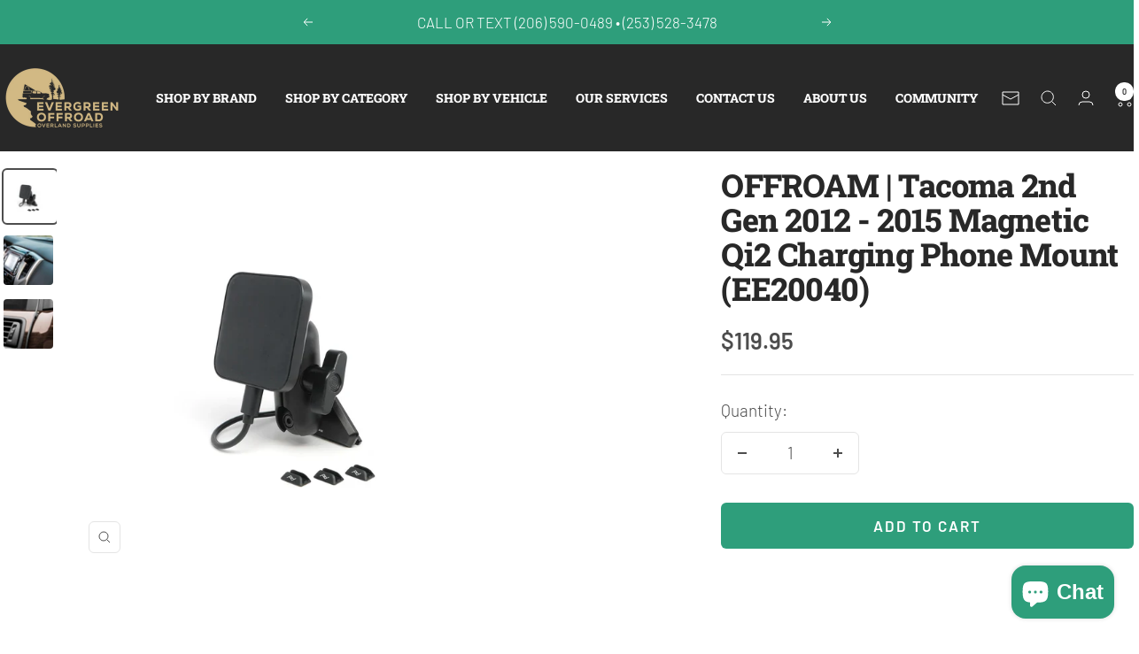

--- FILE ---
content_type: text/html; charset=utf-8
request_url: https://evergreenoffroad.com/products/offroam-magnetic-charging-phone-mount-for-toyota-tacoma-2012-2015
body_size: 59345
content:
<!doctype html><html class="no-js" lang="en" dir="ltr">
  <head>
    <meta charset="utf-8">
    <meta name="viewport" content="width=device-width, initial-scale=1.0, height=device-height, minimum-scale=1.0, maximum-scale=1.0">
    <meta name="theme-color" content="#282828">

    <script>(function(w,d,t,r,u){var f,n,i;w[u]=w[u]||[],f=function(){var o={ti:"187152125", enableAutoSpaTracking: true};o.q=w[u],w[u]=new UET(o),w[u].push("pageLoad")},n=d.createElement(t),n.src=r,n.async=1,n.onload=n.onreadystatechange=function(){var s=this.readyState;s&&s!=="loaded"&&s!=="complete"||(f(),n.onload=n.onreadystatechange=null)},i=d.getElementsByTagName(t)[0],i.parentNode.insertBefore(n,i)})(window,document,"script","//bat.bing.com/bat.js","uetq");</script>


<!-- LP Google Ads Tag Tracking START -->
<script async src="https://www.googletagmanager.com/gtag/js?id=AW-11162550633"></script>
<script>
  window.dataLayer = window.dataLayer || [];
  function gtag(){dataLayer.push(arguments);}
  gtag('js', new Date());
  gtag('config', 'AW-11162550633');
</script>
<!-- LP Google Ads Tag Tracking END -->

  <script>
  gtag('config', 'AW-11162550633/D9b2CK2rxNkZEOmC3Mop', {
    'phone_conversion_number': '206 588-6994'
  });
</script>

    

    <title>OFFROAM | Tacoma 2nd Gen 2012 - 2015 Magnetic Qi2 Charging Phone Mount</title><meta name="description" content="Description  A Peak Design Everyday Case or MagSafe equipped phone/case is required to use this product. Offroam™ designs and makes phone mounts that are shaped to fit the make, model and year of your vehicle. That’s why our mounts are the sturdiest money can buy. Perfect view. Mount your phone in a perfect spot withou"><link rel="canonical" href="https://evergreenoffroad.com/products/offroam-magnetic-charging-phone-mount-for-toyota-tacoma-2012-2015"><link rel="shortcut icon" href="//evergreenoffroad.com/cdn/shop/files/EOFavicon25.png?v=1735637750&width=96" type="image/png"><link rel="preconnect" href="https://cdn.shopify.com">
    <link rel="dns-prefetch" href="https://productreviews.shopifycdn.com">
    <link rel="dns-prefetch" href="https://www.google-analytics.com"><link rel="preconnect" href="https://fonts.shopifycdn.com" crossorigin><link rel="preload" as="style" href="//evergreenoffroad.com/cdn/shop/t/11/assets/theme.css?v=140247546335021183191723492407">
    <link rel="preload" as="style" href="//evergreenoffroad.com/cdn/shop/t/11/assets/custom.css?v=177539915016939707201763364264">
    <link rel="preload" as="script" href="//evergreenoffroad.com/cdn/shop/t/11/assets/vendor.js?v=32643890569905814191722553558">
    <link rel="preload" as="script" href="//evergreenoffroad.com/cdn/shop/t/11/assets/theme.js?v=99951375191110629561722553558"><link rel="preload" as="fetch" href="/products/offroam-magnetic-charging-phone-mount-for-toyota-tacoma-2012-2015.js" crossorigin><link rel="preload" as="script" href="//evergreenoffroad.com/cdn/shop/t/11/assets/flickity.js?v=176646718982628074891722553558"><meta property="og:type" content="product">
  <meta property="og:title" content="OFFROAM | Tacoma 2nd Gen 2012 - 2015 Magnetic Qi2 Charging Phone Mount (EE20040)">
  <meta property="product:price:amount" content="119.95">
  <meta property="product:price:currency" content="USD"><meta property="og:image" content="http://evergreenoffroad.com/cdn/shop/files/1_74ab4091-80b2-4d6f-bdbf-49fa53cee452.webp?v=1741018802&width=1024">
  <meta property="og:image:secure_url" content="https://evergreenoffroad.com/cdn/shop/files/1_74ab4091-80b2-4d6f-bdbf-49fa53cee452.webp?v=1741018802&width=1024">
  <meta property="og:image:width" content="600">
  <meta property="og:image:height" content="600"><meta property="og:description" content="Description  A Peak Design Everyday Case or MagSafe equipped phone/case is required to use this product. Offroam™ designs and makes phone mounts that are shaped to fit the make, model and year of your vehicle. That’s why our mounts are the sturdiest money can buy. Perfect view. Mount your phone in a perfect spot withou"><meta property="og:url" content="https://evergreenoffroad.com/products/offroam-magnetic-charging-phone-mount-for-toyota-tacoma-2012-2015">
<meta property="og:site_name" content="Evergreen Offroad"><meta name="twitter:card" content="summary"><meta name="twitter:title" content="OFFROAM | Tacoma 2nd Gen 2012 - 2015 Magnetic Qi2 Charging Phone Mount (EE20040)">
  <meta name="twitter:description" content="Description  A Peak Design Everyday Case or MagSafe equipped phone/case is required to use this product. Offroam™ designs and makes phone mounts that are shaped to fit the make, model and year of your vehicle. That’s why our mounts are the sturdiest money can buy. Perfect view. Mount your phone in a perfect spot without blocking the view, controls, or air flow. Adjust the viewing angle and position with 360-degree swivel arm to keep your phone at a glance. Universal &amp;amp; secure hold. Securely holds any large phone with a case in portrait or landscape mode on any road.One hand operation. Easily insert your phone with one hand into the butter-smooth, spring-loaded phone holder. Simple install &amp;amp; clean uninstall. Shaped to fit the existing features in your vehicle dashboard for a secure attachment and simple install without vehicle disassembly, drilling"><meta name="twitter:image" content="https://evergreenoffroad.com/cdn/shop/files/1_74ab4091-80b2-4d6f-bdbf-49fa53cee452.webp?v=1741018802&width=1200">
  <meta name="twitter:image:alt" content="">
    <script type="application/ld+json">{"@context":"http:\/\/schema.org\/","@id":"\/products\/offroam-magnetic-charging-phone-mount-for-toyota-tacoma-2012-2015#product","@type":"Product","brand":{"@type":"Brand","name":"Offroam"},"category":"Vehicle Parts \u0026 Accessories","description":"Description\n A Peak Design Everyday Case or MagSafe equipped phone\/case is required to use this product.\nOffroam™ designs and makes phone mounts that are shaped to fit the make, model and year of your vehicle. That’s why our mounts are the sturdiest money can buy.\nPerfect view. Mount your phone in a perfect spot without blocking the view, controls, or air flow. Adjust the viewing angle and position with 360-degree swivel arm to keep your phone at a glance.\nUniversal \u0026amp; secure hold. Securely holds any large phone with a case in portrait or landscape mode on any road.One hand operation. Easily insert your phone with one hand into the butter-smooth, spring-loaded phone holder.\nSimple install \u0026amp; clean uninstall. Shaped to fit the existing features in your vehicle dashboard for a secure attachment and simple install without vehicle disassembly, drilling or glue in minutes with a provided Allen wrench. Removes easily without marks or residue thanks to protective rubber liners.\nRugged all-metal construction. Made entirely of precision-machined \u0026amp; anodized aluminium for long-lasting performance in scorching heat or blistering cold. We got you, Texas and Alaska.\nMagnetic, Qi2 Wireless\nA wireless charging phone mount so beautiful, secure, and intuitive, once you install it in your car you'll feel like it was there from the start. Unlike flimsy plastic mounts, the Offroam x Peak Design 4x4 Mount is made from machined anodized aluminum designed to fit your specific vehicle, without adhesives or drilling.Ultra strong MagSafe compatible magnets hold your phone in place during the most demanding driving. Easily adjust your phone viewing angle with our double socket arm. The small mount size lets you position your phone right where you need it without obstructing your road view.\nVehicle Compatibility:\nCompatible with the following Toyota model(s):Tacoma 2012-2015\nThis product is designed for OEM dashboard is not compatible with third party modifications.\nPhone Compatibility:\nRequires a Peak Design Case (sold separately) or Apple MagSafe phone case.Also works with MagSafe-equipped phones without a case:\niPhone 16 Pro | 16 Pro MaxiPhone 16 | 16 PlusiPhone 15 Pro | 15 Pro MaxiPhone 15 | 15 PlusiPhone 14 Pro | 14 Pro MaxiPhone 14 | 14 PlusiPhone 14 Pro | 14 Pro MaxiPhone 13 Pro | 13 Pro MaxiPhone 13 | 13 miniiPhone 12 Pro | 12 Pro MaxiPhone 12 | 12 mini\nWhat's in the Box\n1x Vehicle-specific Mounting Base1x Installation Hex Key1x Articulating Arm, Regular1x MagSafe-compatible Holder, Qi2 Charging1x USB-C Cable (1m long)3x Cable management Clips\nSpecifications\nCharging Head: 5.5cm x 5.5cm x 0.7cm (2.2\" x 2.2\" x 0.3\")Ball Diameter: 20mmInput: 9V⎓ 2.25AWireless Out: 5W\/7.5W\/10W\/15WFast wireless charging up to 15W when paired with the 20W USB‑C Power Adapter (sold separately)","image":"https:\/\/evergreenoffroad.com\/cdn\/shop\/files\/1_74ab4091-80b2-4d6f-bdbf-49fa53cee452.webp?v=1741018802\u0026width=1920","name":"OFFROAM | Tacoma 2nd Gen 2012 - 2015 Magnetic Qi2 Charging Phone Mount (EE20040)","offers":{"@id":"\/products\/offroam-magnetic-charging-phone-mount-for-toyota-tacoma-2012-2015?variant=44485820252324#offer","@type":"Offer","availability":"http:\/\/schema.org\/InStock","price":"119.95","priceCurrency":"USD","url":"https:\/\/evergreenoffroad.com\/products\/offroam-magnetic-charging-phone-mount-for-toyota-tacoma-2012-2015?variant=44485820252324"},"sku":"EE20040","url":"https:\/\/evergreenoffroad.com\/products\/offroam-magnetic-charging-phone-mount-for-toyota-tacoma-2012-2015"}</script><script type="application/ld+json">
  {
    "@context": "https://schema.org",
    "@type": "BreadcrumbList",
    "itemListElement": [{
        "@type": "ListItem",
        "position": 1,
        "name": "Home",
        "item": "https://evergreenoffroad.com"
      },{
            "@type": "ListItem",
            "position": 2,
            "name": "OFFROAM | Tacoma 2nd Gen 2012 - 2015 Magnetic Qi2 Charging Phone Mount (EE20040)",
            "item": "https://evergreenoffroad.com/products/offroam-magnetic-charging-phone-mount-for-toyota-tacoma-2012-2015"
          }]
  }
</script>
    <link rel="preload" href="//evergreenoffroad.com/cdn/fonts/roboto_slab/robotoslab_n8.3d8989de9052df7f3844c5316e8ece9f8bac588b.woff2" as="font" type="font/woff2" crossorigin><link rel="preload" href="//evergreenoffroad.com/cdn/fonts/barlow/barlow_n3.206528b4d5c1d7c8b773c9376794cb533f489be9.woff2" as="font" type="font/woff2" crossorigin><style>
  /* Typography (heading) */
  @font-face {
  font-family: "Roboto Slab";
  font-weight: 800;
  font-style: normal;
  font-display: swap;
  src: url("//evergreenoffroad.com/cdn/fonts/roboto_slab/robotoslab_n8.3d8989de9052df7f3844c5316e8ece9f8bac588b.woff2") format("woff2"),
       url("//evergreenoffroad.com/cdn/fonts/roboto_slab/robotoslab_n8.1c20855e9fd81233e901374233d13abae429c377.woff") format("woff");
}

/* Typography (body) */
  @font-face {
  font-family: Barlow;
  font-weight: 300;
  font-style: normal;
  font-display: swap;
  src: url("//evergreenoffroad.com/cdn/fonts/barlow/barlow_n3.206528b4d5c1d7c8b773c9376794cb533f489be9.woff2") format("woff2"),
       url("//evergreenoffroad.com/cdn/fonts/barlow/barlow_n3.a544de05c3416237e224288914a6a613a71847c4.woff") format("woff");
}

@font-face {
  font-family: Barlow;
  font-weight: 300;
  font-style: italic;
  font-display: swap;
  src: url("//evergreenoffroad.com/cdn/fonts/barlow/barlow_i3.4783fd1f60951ef39613b402b9af04f0db035ad6.woff2") format("woff2"),
       url("//evergreenoffroad.com/cdn/fonts/barlow/barlow_i3.be8b84cf2b6f2c566ef976fc59c7690df6cafae7.woff") format("woff");
}

@font-face {
  font-family: Barlow;
  font-weight: 600;
  font-style: normal;
  font-display: swap;
  src: url("//evergreenoffroad.com/cdn/fonts/barlow/barlow_n6.329f582a81f63f125e63c20a5a80ae9477df68e1.woff2") format("woff2"),
       url("//evergreenoffroad.com/cdn/fonts/barlow/barlow_n6.0163402e36247bcb8b02716880d0b39568412e9e.woff") format("woff");
}

@font-face {
  font-family: Barlow;
  font-weight: 600;
  font-style: italic;
  font-display: swap;
  src: url("//evergreenoffroad.com/cdn/fonts/barlow/barlow_i6.5a22bd20fb27bad4d7674cc6e666fb9c77d813bb.woff2") format("woff2"),
       url("//evergreenoffroad.com/cdn/fonts/barlow/barlow_i6.1c8787fcb59f3add01a87f21b38c7ef797e3b3a1.woff") format("woff");
}

:root {--heading-color: 40, 40, 40;
    --text-color: 77, 77, 77;
    --background: 255, 255, 255;
    --secondary-background: 245, 245, 245;
    --border-color: 228, 228, 228;
    --border-color-darker: 184, 184, 184;
    --success-color: 46, 158, 123;
    --success-background: 213, 236, 229;
    --error-color: 222, 42, 42;
    --error-background: 253, 240, 240;
    --primary-button-background: 46, 158, 123;
    --primary-button-text-color: 255, 255, 255;
    --secondary-button-background: 46, 158, 123;
    --secondary-button-text-color: 255, 255, 255;
    --product-star-rating: 246, 164, 41;
    --product-on-sale-accent: 222, 42, 42;
    --product-sold-out-accent: 111, 113, 155;
    --product-custom-label-background: 64, 93, 230;
    --product-custom-label-text-color: 255, 255, 255;
    --product-custom-label-2-background: 243, 255, 52;
    --product-custom-label-2-text-color: 0, 0, 0;
    --product-low-stock-text-color: 222, 42, 42;
    --product-in-stock-text-color: 46, 158, 123;
    --loading-bar-background: 77, 77, 77;

    /* We duplicate some "base" colors as root colors, which is useful to use on drawer elements or popover without. Those should not be overridden to avoid issues */
    --root-heading-color: 40, 40, 40;
    --root-text-color: 77, 77, 77;
    --root-background: 255, 255, 255;
    --root-border-color: 228, 228, 228;
    --root-primary-button-background: 46, 158, 123;
    --root-primary-button-text-color: 255, 255, 255;

    --base-font-size: 19px;
    --heading-font-family: "Roboto Slab", serif;
    --heading-font-weight: 800;
    --heading-font-style: normal;
    --heading-text-transform: normal;
    --text-font-family: Barlow, sans-serif;
    --text-font-weight: 300;
    --text-font-style: normal;
    --text-font-bold-weight: 600;

    /* Typography (font size) */
    --heading-xxsmall-font-size: 11px;
    --heading-xsmall-font-size: 11px;
    --heading-small-font-size: 12px;
    --heading-large-font-size: 36px;
    --heading-h1-font-size: 36px;
    --heading-h2-font-size: 30px;
    --heading-h3-font-size: 26px;
    --heading-h4-font-size: 24px;
    --heading-h5-font-size: 20px;
    --heading-h6-font-size: 16px;

    /* Control the look and feel of the theme by changing radius of various elements */
    --button-border-radius: 6px;
    --block-border-radius: 8px;
    --block-border-radius-reduced: 4px;
    --color-swatch-border-radius: 0px;

    /* Button size */
    --button-height: 48px;
    --button-small-height: 40px;

    /* Form related */
    --form-input-field-height: 48px;
    --form-input-gap: 16px;
    --form-submit-margin: 24px;

    /* Product listing related variables */
    --product-list-block-spacing: 32px;

    /* Video related */
    --play-button-background: 255, 255, 255;
    --play-button-arrow: 77, 77, 77;

    /* RTL support */
    --transform-logical-flip: 1;
    --transform-origin-start: left;
    --transform-origin-end: right;

    /* Other */
    --zoom-cursor-svg-url: url(//evergreenoffroad.com/cdn/shop/t/11/assets/zoom-cursor.svg?v=34355398411969415221724822630);
    --arrow-right-svg-url: url(//evergreenoffroad.com/cdn/shop/t/11/assets/arrow-right.svg?v=18148934706229428001724822630);
    --arrow-left-svg-url: url(//evergreenoffroad.com/cdn/shop/t/11/assets/arrow-left.svg?v=179451553501157014221724822630);

    /* Some useful variables that we can reuse in our CSS. Some explanation are needed for some of them:
       - container-max-width-minus-gutters: represents the container max width without the edge gutters
       - container-outer-width: considering the screen width, represent all the space outside the container
       - container-outer-margin: same as container-outer-width but get set to 0 inside a container
       - container-inner-width: the effective space inside the container (minus gutters)
       - grid-column-width: represents the width of a single column of the grid
       - vertical-breather: this is a variable that defines the global "spacing" between sections, and inside the section
                            to create some "breath" and minimum spacing
     */
    --container-max-width: 1600px;
    --container-gutter: 24px;
    --container-max-width-minus-gutters: calc(var(--container-max-width) - (var(--container-gutter)) * 2);
    --container-outer-width: max(calc((100vw - var(--container-max-width-minus-gutters)) / 2), var(--container-gutter));
    --container-outer-margin: var(--container-outer-width);
    --container-inner-width: calc(100vw - var(--container-outer-width) * 2);

    --grid-column-count: 10;
    --grid-gap: 24px;
    --grid-column-width: calc((100vw - var(--container-outer-width) * 2 - var(--grid-gap) * (var(--grid-column-count) - 1)) / var(--grid-column-count));

    --vertical-breather: 48px;
    --vertical-breather-tight: 48px;

    /* Shopify related variables */
    --payment-terms-background-color: #ffffff;
  }

  @media screen and (min-width: 741px) {
    :root {
      --container-gutter: 40px;
      --grid-column-count: 20;
      --vertical-breather: 64px;
      --vertical-breather-tight: 64px;

      /* Typography (font size) */
      --heading-xsmall-font-size: 12px;
      --heading-small-font-size: 13px;
      --heading-large-font-size: 52px;
      --heading-h1-font-size: 48px;
      --heading-h2-font-size: 38px;
      --heading-h3-font-size: 32px;
      --heading-h4-font-size: 24px;
      --heading-h5-font-size: 20px;
      --heading-h6-font-size: 18px;

      /* Form related */
      --form-input-field-height: 52px;
      --form-submit-margin: 32px;

      /* Button size */
      --button-height: 52px;
      --button-small-height: 44px;
    }
  }

  @media screen and (min-width: 1200px) {
    :root {
      --vertical-breather: 80px;
      --vertical-breather-tight: 64px;
      --product-list-block-spacing: 48px;

      /* Typography */
      --heading-large-font-size: 64px;
      --heading-h1-font-size: 56px;
      --heading-h2-font-size: 48px;
      --heading-h3-font-size: 36px;
      --heading-h4-font-size: 30px;
      --heading-h5-font-size: 24px;
      --heading-h6-font-size: 18px;
    }
  }

  @media screen and (min-width: 1600px) {
    :root {
      --vertical-breather: 90px;
      --vertical-breather-tight: 64px;
    }
  }
</style>
    <script>
  // This allows to expose several variables to the global scope, to be used in scripts
  window.themeVariables = {
    settings: {
      direction: "ltr",
      pageType: "product",
      cartCount: 0,
      moneyFormat: "${{amount}}",
      moneyWithCurrencyFormat: "${{amount}} USD",
      showVendor: true,
      discountMode: "saving",
      currencyCodeEnabled: false,
      cartType: "message",
      cartCurrency: "USD",
      mobileZoomFactor: 2.5
    },

    routes: {
      host: "evergreenoffroad.com",
      rootUrl: "\/",
      rootUrlWithoutSlash: '',
      cartUrl: "\/cart",
      cartAddUrl: "\/cart\/add",
      cartChangeUrl: "\/cart\/change",
      searchUrl: "\/search",
      predictiveSearchUrl: "\/search\/suggest",
      productRecommendationsUrl: "\/recommendations\/products"
    },

    strings: {
      accessibilityDelete: "Delete",
      accessibilityClose: "Close",
      collectionSoldOut: "Sold out",
      collectionDiscount: "Save @savings@",
      productSalePrice: "Sale price",
      productRegularPrice: "Regular price",
      productFormUnavailable: "Unavailable",
      productFormSoldOut: "Sold out",
      productFormPreOrder: "Pre-order",
      productFormAddToCart: "Add to cart",
      searchNoResults: "No results could be found.",
      searchNewSearch: "New search",
      searchProducts: "Products",
      searchArticles: "Journal",
      searchPages: "Pages",
      searchCollections: "Collections",
      cartViewCart: "View cart",
      cartItemAdded: "Item added to your cart!",
      cartItemAddedShort: "Added to your cart!",
      cartAddOrderNote: "Add order note",
      cartEditOrderNote: "Edit order note",
      shippingEstimatorNoResults: "Sorry, we do not ship to your address.",
      shippingEstimatorOneResult: "There is one shipping rate for your address:",
      shippingEstimatorMultipleResults: "There are several shipping rates for your address:",
      shippingEstimatorError: "One or more error occurred while retrieving shipping rates:"
    },

    libs: {
      flickity: "\/\/evergreenoffroad.com\/cdn\/shop\/t\/11\/assets\/flickity.js?v=176646718982628074891722553558",
      photoswipe: "\/\/evergreenoffroad.com\/cdn\/shop\/t\/11\/assets\/photoswipe.js?v=132268647426145925301722553558",
      qrCode: "\/\/evergreenoffroad.com\/cdn\/shopifycloud\/storefront\/assets\/themes_support\/vendor\/qrcode-3f2b403b.js"
    },

    breakpoints: {
      phone: 'screen and (max-width: 740px)',
      tablet: 'screen and (min-width: 741px) and (max-width: 999px)',
      tabletAndUp: 'screen and (min-width: 741px)',
      pocket: 'screen and (max-width: 999px)',
      lap: 'screen and (min-width: 1000px) and (max-width: 1199px)',
      lapAndUp: 'screen and (min-width: 1000px)',
      desktop: 'screen and (min-width: 1200px)',
      wide: 'screen and (min-width: 1400px)'
    }
  };

  window.addEventListener('pageshow', async () => {
    const cartContent = await (await fetch(`${window.themeVariables.routes.cartUrl}.js`, {cache: 'reload'})).json();
    document.documentElement.dispatchEvent(new CustomEvent('cart:refresh', {detail: {cart: cartContent}}));
  });

  if ('noModule' in HTMLScriptElement.prototype) {
    // Old browsers (like IE) that does not support module will be considered as if not executing JS at all
    document.documentElement.className = document.documentElement.className.replace('no-js', 'js');

    requestAnimationFrame(() => {
      const viewportHeight = (window.visualViewport ? window.visualViewport.height : document.documentElement.clientHeight);
      document.documentElement.style.setProperty('--window-height',viewportHeight + 'px');
    });
  }// We save the product ID in local storage to be eventually used for recently viewed section
    try {
      const items = JSON.parse(localStorage.getItem('theme:recently-viewed-products') || '[]');

      // We check if the current product already exists, and if it does not, we add it at the start
      if (!items.includes(8212415283364)) {
        items.unshift(8212415283364);
      }

      localStorage.setItem('theme:recently-viewed-products', JSON.stringify(items.slice(0, 20)));
    } catch (e) {
      // Safari in private mode does not allow setting item, we silently fail
    }</script>

    <link rel="stylesheet" href="//evergreenoffroad.com/cdn/shop/t/11/assets/theme.css?v=140247546335021183191723492407">
    <link rel="stylesheet" href="//evergreenoffroad.com/cdn/shop/t/11/assets/custom.css?v=177539915016939707201763364264">

    <script src="//evergreenoffroad.com/cdn/shop/t/11/assets/vendor.js?v=32643890569905814191722553558" defer></script>
    <script src="//evergreenoffroad.com/cdn/shop/t/11/assets/theme.js?v=99951375191110629561722553558" defer></script>
    <script src="//evergreenoffroad.com/cdn/shop/t/11/assets/custom.js?v=49653062842287734581723830381" defer></script>

    <script>window.performance && window.performance.mark && window.performance.mark('shopify.content_for_header.start');</script><meta name="facebook-domain-verification" content="qmy6shbuqtxnxglmqs96orlsb4vrtp">
<meta name="facebook-domain-verification" content="7704x412z4g4xc03brkdzhwx5n8rnq">
<meta name="google-site-verification" content="cIIukdLoEZtxHZGJErrCa9XgI__D1-Im7dslBiwRsqI">
<meta id="shopify-digital-wallet" name="shopify-digital-wallet" content="/42308206756/digital_wallets/dialog">
<meta name="shopify-checkout-api-token" content="3b267a0b394f60dbcafd3cc09bae3891">
<meta id="in-context-paypal-metadata" data-shop-id="42308206756" data-venmo-supported="false" data-environment="production" data-locale="en_US" data-paypal-v4="true" data-currency="USD">
<link rel="alternate" type="application/json+oembed" href="https://evergreenoffroad.com/products/offroam-magnetic-charging-phone-mount-for-toyota-tacoma-2012-2015.oembed">
<script async="async" src="/checkouts/internal/preloads.js?locale=en-US"></script>
<link rel="preconnect" href="https://shop.app" crossorigin="anonymous">
<script async="async" src="https://shop.app/checkouts/internal/preloads.js?locale=en-US&shop_id=42308206756" crossorigin="anonymous"></script>
<script id="apple-pay-shop-capabilities" type="application/json">{"shopId":42308206756,"countryCode":"US","currencyCode":"USD","merchantCapabilities":["supports3DS"],"merchantId":"gid:\/\/shopify\/Shop\/42308206756","merchantName":"Evergreen Offroad","requiredBillingContactFields":["postalAddress","email","phone"],"requiredShippingContactFields":["postalAddress","email","phone"],"shippingType":"shipping","supportedNetworks":["visa","masterCard","amex","discover","elo","jcb"],"total":{"type":"pending","label":"Evergreen Offroad","amount":"1.00"},"shopifyPaymentsEnabled":true,"supportsSubscriptions":true}</script>
<script id="shopify-features" type="application/json">{"accessToken":"3b267a0b394f60dbcafd3cc09bae3891","betas":["rich-media-storefront-analytics"],"domain":"evergreenoffroad.com","predictiveSearch":true,"shopId":42308206756,"locale":"en"}</script>
<script>var Shopify = Shopify || {};
Shopify.shop = "evergreen-offroad.myshopify.com";
Shopify.locale = "en";
Shopify.currency = {"active":"USD","rate":"1.0"};
Shopify.country = "US";
Shopify.theme = {"name":"LIVE Evergreen Offroad Website (Focal)","id":145352425636,"schema_name":"Focal","schema_version":"12.0.1","theme_store_id":714,"role":"main"};
Shopify.theme.handle = "null";
Shopify.theme.style = {"id":null,"handle":null};
Shopify.cdnHost = "evergreenoffroad.com/cdn";
Shopify.routes = Shopify.routes || {};
Shopify.routes.root = "/";</script>
<script type="module">!function(o){(o.Shopify=o.Shopify||{}).modules=!0}(window);</script>
<script>!function(o){function n(){var o=[];function n(){o.push(Array.prototype.slice.apply(arguments))}return n.q=o,n}var t=o.Shopify=o.Shopify||{};t.loadFeatures=n(),t.autoloadFeatures=n()}(window);</script>
<script>
  window.ShopifyPay = window.ShopifyPay || {};
  window.ShopifyPay.apiHost = "shop.app\/pay";
  window.ShopifyPay.redirectState = null;
</script>
<script id="shop-js-analytics" type="application/json">{"pageType":"product"}</script>
<script defer="defer" async type="module" src="//evergreenoffroad.com/cdn/shopifycloud/shop-js/modules/v2/client.init-shop-cart-sync_IZsNAliE.en.esm.js"></script>
<script defer="defer" async type="module" src="//evergreenoffroad.com/cdn/shopifycloud/shop-js/modules/v2/chunk.common_0OUaOowp.esm.js"></script>
<script type="module">
  await import("//evergreenoffroad.com/cdn/shopifycloud/shop-js/modules/v2/client.init-shop-cart-sync_IZsNAliE.en.esm.js");
await import("//evergreenoffroad.com/cdn/shopifycloud/shop-js/modules/v2/chunk.common_0OUaOowp.esm.js");

  window.Shopify.SignInWithShop?.initShopCartSync?.({"fedCMEnabled":true,"windoidEnabled":true});

</script>
<script defer="defer" async type="module" src="//evergreenoffroad.com/cdn/shopifycloud/shop-js/modules/v2/client.payment-terms_CNlwjfZz.en.esm.js"></script>
<script defer="defer" async type="module" src="//evergreenoffroad.com/cdn/shopifycloud/shop-js/modules/v2/chunk.common_0OUaOowp.esm.js"></script>
<script defer="defer" async type="module" src="//evergreenoffroad.com/cdn/shopifycloud/shop-js/modules/v2/chunk.modal_CGo_dVj3.esm.js"></script>
<script type="module">
  await import("//evergreenoffroad.com/cdn/shopifycloud/shop-js/modules/v2/client.payment-terms_CNlwjfZz.en.esm.js");
await import("//evergreenoffroad.com/cdn/shopifycloud/shop-js/modules/v2/chunk.common_0OUaOowp.esm.js");
await import("//evergreenoffroad.com/cdn/shopifycloud/shop-js/modules/v2/chunk.modal_CGo_dVj3.esm.js");

  
</script>
<script>
  window.Shopify = window.Shopify || {};
  if (!window.Shopify.featureAssets) window.Shopify.featureAssets = {};
  window.Shopify.featureAssets['shop-js'] = {"shop-cart-sync":["modules/v2/client.shop-cart-sync_DLOhI_0X.en.esm.js","modules/v2/chunk.common_0OUaOowp.esm.js"],"init-fed-cm":["modules/v2/client.init-fed-cm_C6YtU0w6.en.esm.js","modules/v2/chunk.common_0OUaOowp.esm.js"],"shop-button":["modules/v2/client.shop-button_BCMx7GTG.en.esm.js","modules/v2/chunk.common_0OUaOowp.esm.js"],"shop-cash-offers":["modules/v2/client.shop-cash-offers_BT26qb5j.en.esm.js","modules/v2/chunk.common_0OUaOowp.esm.js","modules/v2/chunk.modal_CGo_dVj3.esm.js"],"init-windoid":["modules/v2/client.init-windoid_B9PkRMql.en.esm.js","modules/v2/chunk.common_0OUaOowp.esm.js"],"init-shop-email-lookup-coordinator":["modules/v2/client.init-shop-email-lookup-coordinator_DZkqjsbU.en.esm.js","modules/v2/chunk.common_0OUaOowp.esm.js"],"shop-toast-manager":["modules/v2/client.shop-toast-manager_Di2EnuM7.en.esm.js","modules/v2/chunk.common_0OUaOowp.esm.js"],"shop-login-button":["modules/v2/client.shop-login-button_BtqW_SIO.en.esm.js","modules/v2/chunk.common_0OUaOowp.esm.js","modules/v2/chunk.modal_CGo_dVj3.esm.js"],"avatar":["modules/v2/client.avatar_BTnouDA3.en.esm.js"],"pay-button":["modules/v2/client.pay-button_CWa-C9R1.en.esm.js","modules/v2/chunk.common_0OUaOowp.esm.js"],"init-shop-cart-sync":["modules/v2/client.init-shop-cart-sync_IZsNAliE.en.esm.js","modules/v2/chunk.common_0OUaOowp.esm.js"],"init-customer-accounts":["modules/v2/client.init-customer-accounts_DenGwJTU.en.esm.js","modules/v2/client.shop-login-button_BtqW_SIO.en.esm.js","modules/v2/chunk.common_0OUaOowp.esm.js","modules/v2/chunk.modal_CGo_dVj3.esm.js"],"init-shop-for-new-customer-accounts":["modules/v2/client.init-shop-for-new-customer-accounts_JdHXxpS9.en.esm.js","modules/v2/client.shop-login-button_BtqW_SIO.en.esm.js","modules/v2/chunk.common_0OUaOowp.esm.js","modules/v2/chunk.modal_CGo_dVj3.esm.js"],"init-customer-accounts-sign-up":["modules/v2/client.init-customer-accounts-sign-up_D6__K_p8.en.esm.js","modules/v2/client.shop-login-button_BtqW_SIO.en.esm.js","modules/v2/chunk.common_0OUaOowp.esm.js","modules/v2/chunk.modal_CGo_dVj3.esm.js"],"checkout-modal":["modules/v2/client.checkout-modal_C_ZQDY6s.en.esm.js","modules/v2/chunk.common_0OUaOowp.esm.js","modules/v2/chunk.modal_CGo_dVj3.esm.js"],"shop-follow-button":["modules/v2/client.shop-follow-button_XetIsj8l.en.esm.js","modules/v2/chunk.common_0OUaOowp.esm.js","modules/v2/chunk.modal_CGo_dVj3.esm.js"],"lead-capture":["modules/v2/client.lead-capture_DvA72MRN.en.esm.js","modules/v2/chunk.common_0OUaOowp.esm.js","modules/v2/chunk.modal_CGo_dVj3.esm.js"],"shop-login":["modules/v2/client.shop-login_ClXNxyh6.en.esm.js","modules/v2/chunk.common_0OUaOowp.esm.js","modules/v2/chunk.modal_CGo_dVj3.esm.js"],"payment-terms":["modules/v2/client.payment-terms_CNlwjfZz.en.esm.js","modules/v2/chunk.common_0OUaOowp.esm.js","modules/v2/chunk.modal_CGo_dVj3.esm.js"]};
</script>
<script>(function() {
  var isLoaded = false;
  function asyncLoad() {
    if (isLoaded) return;
    isLoaded = true;
    var urls = ["\/\/cdn.shopify.com\/proxy\/e0f6e733d2afb0433da9769ccf4f477fa674846a7dec88f563cc709fb3669e7d\/static.cdn.printful.com\/static\/js\/external\/shopify-product-customizer.js?v=0.28\u0026shop=evergreen-offroad.myshopify.com\u0026sp-cache-control=cHVibGljLCBtYXgtYWdlPTkwMA","https:\/\/cdn.grw.reputon.com\/assets\/widget.js?shop=evergreen-offroad.myshopify.com"];
    for (var i = 0; i < urls.length; i++) {
      var s = document.createElement('script');
      s.type = 'text/javascript';
      s.async = true;
      s.src = urls[i];
      var x = document.getElementsByTagName('script')[0];
      x.parentNode.insertBefore(s, x);
    }
  };
  if(window.attachEvent) {
    window.attachEvent('onload', asyncLoad);
  } else {
    window.addEventListener('load', asyncLoad, false);
  }
})();</script>
<script id="__st">var __st={"a":42308206756,"offset":-28800,"reqid":"3d019ac0-d0b8-4385-a5cc-513e95eb490e-1768393296","pageurl":"evergreenoffroad.com\/products\/offroam-magnetic-charging-phone-mount-for-toyota-tacoma-2012-2015","u":"aa5165457fe2","p":"product","rtyp":"product","rid":8212415283364};</script>
<script>window.ShopifyPaypalV4VisibilityTracking = true;</script>
<script id="captcha-bootstrap">!function(){'use strict';const t='contact',e='account',n='new_comment',o=[[t,t],['blogs',n],['comments',n],[t,'customer']],c=[[e,'customer_login'],[e,'guest_login'],[e,'recover_customer_password'],[e,'create_customer']],r=t=>t.map((([t,e])=>`form[action*='/${t}']:not([data-nocaptcha='true']) input[name='form_type'][value='${e}']`)).join(','),a=t=>()=>t?[...document.querySelectorAll(t)].map((t=>t.form)):[];function s(){const t=[...o],e=r(t);return a(e)}const i='password',u='form_key',d=['recaptcha-v3-token','g-recaptcha-response','h-captcha-response',i],f=()=>{try{return window.sessionStorage}catch{return}},m='__shopify_v',_=t=>t.elements[u];function p(t,e,n=!1){try{const o=window.sessionStorage,c=JSON.parse(o.getItem(e)),{data:r}=function(t){const{data:e,action:n}=t;return t[m]||n?{data:e,action:n}:{data:t,action:n}}(c);for(const[e,n]of Object.entries(r))t.elements[e]&&(t.elements[e].value=n);n&&o.removeItem(e)}catch(o){console.error('form repopulation failed',{error:o})}}const l='form_type',E='cptcha';function T(t){t.dataset[E]=!0}const w=window,h=w.document,L='Shopify',v='ce_forms',y='captcha';let A=!1;((t,e)=>{const n=(g='f06e6c50-85a8-45c8-87d0-21a2b65856fe',I='https://cdn.shopify.com/shopifycloud/storefront-forms-hcaptcha/ce_storefront_forms_captcha_hcaptcha.v1.5.2.iife.js',D={infoText:'Protected by hCaptcha',privacyText:'Privacy',termsText:'Terms'},(t,e,n)=>{const o=w[L][v],c=o.bindForm;if(c)return c(t,g,e,D).then(n);var r;o.q.push([[t,g,e,D],n]),r=I,A||(h.body.append(Object.assign(h.createElement('script'),{id:'captcha-provider',async:!0,src:r})),A=!0)});var g,I,D;w[L]=w[L]||{},w[L][v]=w[L][v]||{},w[L][v].q=[],w[L][y]=w[L][y]||{},w[L][y].protect=function(t,e){n(t,void 0,e),T(t)},Object.freeze(w[L][y]),function(t,e,n,w,h,L){const[v,y,A,g]=function(t,e,n){const i=e?o:[],u=t?c:[],d=[...i,...u],f=r(d),m=r(i),_=r(d.filter((([t,e])=>n.includes(e))));return[a(f),a(m),a(_),s()]}(w,h,L),I=t=>{const e=t.target;return e instanceof HTMLFormElement?e:e&&e.form},D=t=>v().includes(t);t.addEventListener('submit',(t=>{const e=I(t);if(!e)return;const n=D(e)&&!e.dataset.hcaptchaBound&&!e.dataset.recaptchaBound,o=_(e),c=g().includes(e)&&(!o||!o.value);(n||c)&&t.preventDefault(),c&&!n&&(function(t){try{if(!f())return;!function(t){const e=f();if(!e)return;const n=_(t);if(!n)return;const o=n.value;o&&e.removeItem(o)}(t);const e=Array.from(Array(32),(()=>Math.random().toString(36)[2])).join('');!function(t,e){_(t)||t.append(Object.assign(document.createElement('input'),{type:'hidden',name:u})),t.elements[u].value=e}(t,e),function(t,e){const n=f();if(!n)return;const o=[...t.querySelectorAll(`input[type='${i}']`)].map((({name:t})=>t)),c=[...d,...o],r={};for(const[a,s]of new FormData(t).entries())c.includes(a)||(r[a]=s);n.setItem(e,JSON.stringify({[m]:1,action:t.action,data:r}))}(t,e)}catch(e){console.error('failed to persist form',e)}}(e),e.submit())}));const S=(t,e)=>{t&&!t.dataset[E]&&(n(t,e.some((e=>e===t))),T(t))};for(const o of['focusin','change'])t.addEventListener(o,(t=>{const e=I(t);D(e)&&S(e,y())}));const B=e.get('form_key'),M=e.get(l),P=B&&M;t.addEventListener('DOMContentLoaded',(()=>{const t=y();if(P)for(const e of t)e.elements[l].value===M&&p(e,B);[...new Set([...A(),...v().filter((t=>'true'===t.dataset.shopifyCaptcha))])].forEach((e=>S(e,t)))}))}(h,new URLSearchParams(w.location.search),n,t,e,['guest_login'])})(!0,!0)}();</script>
<script integrity="sha256-4kQ18oKyAcykRKYeNunJcIwy7WH5gtpwJnB7kiuLZ1E=" data-source-attribution="shopify.loadfeatures" defer="defer" src="//evergreenoffroad.com/cdn/shopifycloud/storefront/assets/storefront/load_feature-a0a9edcb.js" crossorigin="anonymous"></script>
<script crossorigin="anonymous" defer="defer" src="//evergreenoffroad.com/cdn/shopifycloud/storefront/assets/shopify_pay/storefront-65b4c6d7.js?v=20250812"></script>
<script data-source-attribution="shopify.dynamic_checkout.dynamic.init">var Shopify=Shopify||{};Shopify.PaymentButton=Shopify.PaymentButton||{isStorefrontPortableWallets:!0,init:function(){window.Shopify.PaymentButton.init=function(){};var t=document.createElement("script");t.src="https://evergreenoffroad.com/cdn/shopifycloud/portable-wallets/latest/portable-wallets.en.js",t.type="module",document.head.appendChild(t)}};
</script>
<script data-source-attribution="shopify.dynamic_checkout.buyer_consent">
  function portableWalletsHideBuyerConsent(e){var t=document.getElementById("shopify-buyer-consent"),n=document.getElementById("shopify-subscription-policy-button");t&&n&&(t.classList.add("hidden"),t.setAttribute("aria-hidden","true"),n.removeEventListener("click",e))}function portableWalletsShowBuyerConsent(e){var t=document.getElementById("shopify-buyer-consent"),n=document.getElementById("shopify-subscription-policy-button");t&&n&&(t.classList.remove("hidden"),t.removeAttribute("aria-hidden"),n.addEventListener("click",e))}window.Shopify?.PaymentButton&&(window.Shopify.PaymentButton.hideBuyerConsent=portableWalletsHideBuyerConsent,window.Shopify.PaymentButton.showBuyerConsent=portableWalletsShowBuyerConsent);
</script>
<script data-source-attribution="shopify.dynamic_checkout.cart.bootstrap">document.addEventListener("DOMContentLoaded",(function(){function t(){return document.querySelector("shopify-accelerated-checkout-cart, shopify-accelerated-checkout")}if(t())Shopify.PaymentButton.init();else{new MutationObserver((function(e,n){t()&&(Shopify.PaymentButton.init(),n.disconnect())})).observe(document.body,{childList:!0,subtree:!0})}}));
</script>
<script id='scb4127' type='text/javascript' async='' src='https://evergreenoffroad.com/cdn/shopifycloud/privacy-banner/storefront-banner.js'></script><link id="shopify-accelerated-checkout-styles" rel="stylesheet" media="screen" href="https://evergreenoffroad.com/cdn/shopifycloud/portable-wallets/latest/accelerated-checkout-backwards-compat.css" crossorigin="anonymous">
<style id="shopify-accelerated-checkout-cart">
        #shopify-buyer-consent {
  margin-top: 1em;
  display: inline-block;
  width: 100%;
}

#shopify-buyer-consent.hidden {
  display: none;
}

#shopify-subscription-policy-button {
  background: none;
  border: none;
  padding: 0;
  text-decoration: underline;
  font-size: inherit;
  cursor: pointer;
}

#shopify-subscription-policy-button::before {
  box-shadow: none;
}

      </style>

<script>window.performance && window.performance.mark && window.performance.mark('shopify.content_for_header.end');</script>
  <script src="https://cdn.shopify.com/extensions/019b92df-1966-750c-943d-a8ced4b05ac2/option-cli3-369/assets/gpomain.js" type="text/javascript" defer="defer"></script>
<script src="https://cdn.shopify.com/extensions/7bc9bb47-adfa-4267-963e-cadee5096caf/inbox-1252/assets/inbox-chat-loader.js" type="text/javascript" defer="defer"></script>
<link href="https://monorail-edge.shopifysvc.com" rel="dns-prefetch">
<script>(function(){if ("sendBeacon" in navigator && "performance" in window) {try {var session_token_from_headers = performance.getEntriesByType('navigation')[0].serverTiming.find(x => x.name == '_s').description;} catch {var session_token_from_headers = undefined;}var session_cookie_matches = document.cookie.match(/_shopify_s=([^;]*)/);var session_token_from_cookie = session_cookie_matches && session_cookie_matches.length === 2 ? session_cookie_matches[1] : "";var session_token = session_token_from_headers || session_token_from_cookie || "";function handle_abandonment_event(e) {var entries = performance.getEntries().filter(function(entry) {return /monorail-edge.shopifysvc.com/.test(entry.name);});if (!window.abandonment_tracked && entries.length === 0) {window.abandonment_tracked = true;var currentMs = Date.now();var navigation_start = performance.timing.navigationStart;var payload = {shop_id: 42308206756,url: window.location.href,navigation_start,duration: currentMs - navigation_start,session_token,page_type: "product"};window.navigator.sendBeacon("https://monorail-edge.shopifysvc.com/v1/produce", JSON.stringify({schema_id: "online_store_buyer_site_abandonment/1.1",payload: payload,metadata: {event_created_at_ms: currentMs,event_sent_at_ms: currentMs}}));}}window.addEventListener('pagehide', handle_abandonment_event);}}());</script>
<script id="web-pixels-manager-setup">(function e(e,d,r,n,o){if(void 0===o&&(o={}),!Boolean(null===(a=null===(i=window.Shopify)||void 0===i?void 0:i.analytics)||void 0===a?void 0:a.replayQueue)){var i,a;window.Shopify=window.Shopify||{};var t=window.Shopify;t.analytics=t.analytics||{};var s=t.analytics;s.replayQueue=[],s.publish=function(e,d,r){return s.replayQueue.push([e,d,r]),!0};try{self.performance.mark("wpm:start")}catch(e){}var l=function(){var e={modern:/Edge?\/(1{2}[4-9]|1[2-9]\d|[2-9]\d{2}|\d{4,})\.\d+(\.\d+|)|Firefox\/(1{2}[4-9]|1[2-9]\d|[2-9]\d{2}|\d{4,})\.\d+(\.\d+|)|Chrom(ium|e)\/(9{2}|\d{3,})\.\d+(\.\d+|)|(Maci|X1{2}).+ Version\/(15\.\d+|(1[6-9]|[2-9]\d|\d{3,})\.\d+)([,.]\d+|)( \(\w+\)|)( Mobile\/\w+|) Safari\/|Chrome.+OPR\/(9{2}|\d{3,})\.\d+\.\d+|(CPU[ +]OS|iPhone[ +]OS|CPU[ +]iPhone|CPU IPhone OS|CPU iPad OS)[ +]+(15[._]\d+|(1[6-9]|[2-9]\d|\d{3,})[._]\d+)([._]\d+|)|Android:?[ /-](13[3-9]|1[4-9]\d|[2-9]\d{2}|\d{4,})(\.\d+|)(\.\d+|)|Android.+Firefox\/(13[5-9]|1[4-9]\d|[2-9]\d{2}|\d{4,})\.\d+(\.\d+|)|Android.+Chrom(ium|e)\/(13[3-9]|1[4-9]\d|[2-9]\d{2}|\d{4,})\.\d+(\.\d+|)|SamsungBrowser\/([2-9]\d|\d{3,})\.\d+/,legacy:/Edge?\/(1[6-9]|[2-9]\d|\d{3,})\.\d+(\.\d+|)|Firefox\/(5[4-9]|[6-9]\d|\d{3,})\.\d+(\.\d+|)|Chrom(ium|e)\/(5[1-9]|[6-9]\d|\d{3,})\.\d+(\.\d+|)([\d.]+$|.*Safari\/(?![\d.]+ Edge\/[\d.]+$))|(Maci|X1{2}).+ Version\/(10\.\d+|(1[1-9]|[2-9]\d|\d{3,})\.\d+)([,.]\d+|)( \(\w+\)|)( Mobile\/\w+|) Safari\/|Chrome.+OPR\/(3[89]|[4-9]\d|\d{3,})\.\d+\.\d+|(CPU[ +]OS|iPhone[ +]OS|CPU[ +]iPhone|CPU IPhone OS|CPU iPad OS)[ +]+(10[._]\d+|(1[1-9]|[2-9]\d|\d{3,})[._]\d+)([._]\d+|)|Android:?[ /-](13[3-9]|1[4-9]\d|[2-9]\d{2}|\d{4,})(\.\d+|)(\.\d+|)|Mobile Safari.+OPR\/([89]\d|\d{3,})\.\d+\.\d+|Android.+Firefox\/(13[5-9]|1[4-9]\d|[2-9]\d{2}|\d{4,})\.\d+(\.\d+|)|Android.+Chrom(ium|e)\/(13[3-9]|1[4-9]\d|[2-9]\d{2}|\d{4,})\.\d+(\.\d+|)|Android.+(UC? ?Browser|UCWEB|U3)[ /]?(15\.([5-9]|\d{2,})|(1[6-9]|[2-9]\d|\d{3,})\.\d+)\.\d+|SamsungBrowser\/(5\.\d+|([6-9]|\d{2,})\.\d+)|Android.+MQ{2}Browser\/(14(\.(9|\d{2,})|)|(1[5-9]|[2-9]\d|\d{3,})(\.\d+|))(\.\d+|)|K[Aa][Ii]OS\/(3\.\d+|([4-9]|\d{2,})\.\d+)(\.\d+|)/},d=e.modern,r=e.legacy,n=navigator.userAgent;return n.match(d)?"modern":n.match(r)?"legacy":"unknown"}(),u="modern"===l?"modern":"legacy",c=(null!=n?n:{modern:"",legacy:""})[u],f=function(e){return[e.baseUrl,"/wpm","/b",e.hashVersion,"modern"===e.buildTarget?"m":"l",".js"].join("")}({baseUrl:d,hashVersion:r,buildTarget:u}),m=function(e){var d=e.version,r=e.bundleTarget,n=e.surface,o=e.pageUrl,i=e.monorailEndpoint;return{emit:function(e){var a=e.status,t=e.errorMsg,s=(new Date).getTime(),l=JSON.stringify({metadata:{event_sent_at_ms:s},events:[{schema_id:"web_pixels_manager_load/3.1",payload:{version:d,bundle_target:r,page_url:o,status:a,surface:n,error_msg:t},metadata:{event_created_at_ms:s}}]});if(!i)return console&&console.warn&&console.warn("[Web Pixels Manager] No Monorail endpoint provided, skipping logging."),!1;try{return self.navigator.sendBeacon.bind(self.navigator)(i,l)}catch(e){}var u=new XMLHttpRequest;try{return u.open("POST",i,!0),u.setRequestHeader("Content-Type","text/plain"),u.send(l),!0}catch(e){return console&&console.warn&&console.warn("[Web Pixels Manager] Got an unhandled error while logging to Monorail."),!1}}}}({version:r,bundleTarget:l,surface:e.surface,pageUrl:self.location.href,monorailEndpoint:e.monorailEndpoint});try{o.browserTarget=l,function(e){var d=e.src,r=e.async,n=void 0===r||r,o=e.onload,i=e.onerror,a=e.sri,t=e.scriptDataAttributes,s=void 0===t?{}:t,l=document.createElement("script"),u=document.querySelector("head"),c=document.querySelector("body");if(l.async=n,l.src=d,a&&(l.integrity=a,l.crossOrigin="anonymous"),s)for(var f in s)if(Object.prototype.hasOwnProperty.call(s,f))try{l.dataset[f]=s[f]}catch(e){}if(o&&l.addEventListener("load",o),i&&l.addEventListener("error",i),u)u.appendChild(l);else{if(!c)throw new Error("Did not find a head or body element to append the script");c.appendChild(l)}}({src:f,async:!0,onload:function(){if(!function(){var e,d;return Boolean(null===(d=null===(e=window.Shopify)||void 0===e?void 0:e.analytics)||void 0===d?void 0:d.initialized)}()){var d=window.webPixelsManager.init(e)||void 0;if(d){var r=window.Shopify.analytics;r.replayQueue.forEach((function(e){var r=e[0],n=e[1],o=e[2];d.publishCustomEvent(r,n,o)})),r.replayQueue=[],r.publish=d.publishCustomEvent,r.visitor=d.visitor,r.initialized=!0}}},onerror:function(){return m.emit({status:"failed",errorMsg:"".concat(f," has failed to load")})},sri:function(e){var d=/^sha384-[A-Za-z0-9+/=]+$/;return"string"==typeof e&&d.test(e)}(c)?c:"",scriptDataAttributes:o}),m.emit({status:"loading"})}catch(e){m.emit({status:"failed",errorMsg:(null==e?void 0:e.message)||"Unknown error"})}}})({shopId: 42308206756,storefrontBaseUrl: "https://evergreenoffroad.com",extensionsBaseUrl: "https://extensions.shopifycdn.com/cdn/shopifycloud/web-pixels-manager",monorailEndpoint: "https://monorail-edge.shopifysvc.com/unstable/produce_batch",surface: "storefront-renderer",enabledBetaFlags: ["2dca8a86"],webPixelsConfigList: [{"id":"649494692","configuration":"{\"config\":\"{\\\"google_tag_ids\\\":[\\\"G-VST713K6CX\\\",\\\"AW-11162550633\\\",\\\"GT-TQLBHL7Z\\\"],\\\"target_country\\\":\\\"US\\\",\\\"gtag_events\\\":[{\\\"type\\\":\\\"begin_checkout\\\",\\\"action_label\\\":[\\\"G-VST713K6CX\\\",\\\"AW-11162550633\\\/N2mjCKHnj8MbEOmC3Mop\\\"]},{\\\"type\\\":\\\"search\\\",\\\"action_label\\\":[\\\"G-VST713K6CX\\\",\\\"AW-11162550633\\\/zlLeCK7fl8MbEOmC3Mop\\\"]},{\\\"type\\\":\\\"view_item\\\",\\\"action_label\\\":[\\\"G-VST713K6CX\\\",\\\"AW-11162550633\\\/TTlyCKvfl8MbEOmC3Mop\\\",\\\"MC-PBJS4YY3D3\\\"]},{\\\"type\\\":\\\"purchase\\\",\\\"action_label\\\":[\\\"G-VST713K6CX\\\",\\\"AW-11162550633\\\/z7CYCJ7nj8MbEOmC3Mop\\\",\\\"MC-PBJS4YY3D3\\\"]},{\\\"type\\\":\\\"page_view\\\",\\\"action_label\\\":[\\\"G-VST713K6CX\\\",\\\"AW-11162550633\\\/7B0BCKjfl8MbEOmC3Mop\\\",\\\"MC-PBJS4YY3D3\\\"]},{\\\"type\\\":\\\"add_payment_info\\\",\\\"action_label\\\":[\\\"G-VST713K6CX\\\",\\\"AW-11162550633\\\/BlstCLHfl8MbEOmC3Mop\\\"]},{\\\"type\\\":\\\"add_to_cart\\\",\\\"action_label\\\":[\\\"G-VST713K6CX\\\",\\\"AW-11162550633\\\/d2v8CKXfl8MbEOmC3Mop\\\"]}],\\\"enable_monitoring_mode\\\":false}\"}","eventPayloadVersion":"v1","runtimeContext":"OPEN","scriptVersion":"b2a88bafab3e21179ed38636efcd8a93","type":"APP","apiClientId":1780363,"privacyPurposes":[],"dataSharingAdjustments":{"protectedCustomerApprovalScopes":["read_customer_address","read_customer_email","read_customer_name","read_customer_personal_data","read_customer_phone"]}},{"id":"46235812","eventPayloadVersion":"1","runtimeContext":"LAX","scriptVersion":"1","type":"CUSTOM","privacyPurposes":["ANALYTICS","MARKETING","SALE_OF_DATA"],"name":"LP MAds Revenue"},{"id":"shopify-app-pixel","configuration":"{}","eventPayloadVersion":"v1","runtimeContext":"STRICT","scriptVersion":"0450","apiClientId":"shopify-pixel","type":"APP","privacyPurposes":["ANALYTICS","MARKETING"]},{"id":"shopify-custom-pixel","eventPayloadVersion":"v1","runtimeContext":"LAX","scriptVersion":"0450","apiClientId":"shopify-pixel","type":"CUSTOM","privacyPurposes":["ANALYTICS","MARKETING"]}],isMerchantRequest: false,initData: {"shop":{"name":"Evergreen Offroad","paymentSettings":{"currencyCode":"USD"},"myshopifyDomain":"evergreen-offroad.myshopify.com","countryCode":"US","storefrontUrl":"https:\/\/evergreenoffroad.com"},"customer":null,"cart":null,"checkout":null,"productVariants":[{"price":{"amount":119.95,"currencyCode":"USD"},"product":{"title":"OFFROAM | Tacoma 2nd Gen 2012 - 2015 Magnetic Qi2 Charging Phone Mount (EE20040)","vendor":"Offroam","id":"8212415283364","untranslatedTitle":"OFFROAM | Tacoma 2nd Gen 2012 - 2015 Magnetic Qi2 Charging Phone Mount (EE20040)","url":"\/products\/offroam-magnetic-charging-phone-mount-for-toyota-tacoma-2012-2015","type":"Phone Mounts"},"id":"44485820252324","image":{"src":"\/\/evergreenoffroad.com\/cdn\/shop\/files\/1_74ab4091-80b2-4d6f-bdbf-49fa53cee452.webp?v=1741018802"},"sku":"EE20040","title":"Default Title","untranslatedTitle":"Default Title"}],"purchasingCompany":null},},"https://evergreenoffroad.com/cdn","7cecd0b6w90c54c6cpe92089d5m57a67346",{"modern":"","legacy":""},{"shopId":"42308206756","storefrontBaseUrl":"https:\/\/evergreenoffroad.com","extensionBaseUrl":"https:\/\/extensions.shopifycdn.com\/cdn\/shopifycloud\/web-pixels-manager","surface":"storefront-renderer","enabledBetaFlags":"[\"2dca8a86\"]","isMerchantRequest":"false","hashVersion":"7cecd0b6w90c54c6cpe92089d5m57a67346","publish":"custom","events":"[[\"page_viewed\",{}],[\"product_viewed\",{\"productVariant\":{\"price\":{\"amount\":119.95,\"currencyCode\":\"USD\"},\"product\":{\"title\":\"OFFROAM | Tacoma 2nd Gen 2012 - 2015 Magnetic Qi2 Charging Phone Mount (EE20040)\",\"vendor\":\"Offroam\",\"id\":\"8212415283364\",\"untranslatedTitle\":\"OFFROAM | Tacoma 2nd Gen 2012 - 2015 Magnetic Qi2 Charging Phone Mount (EE20040)\",\"url\":\"\/products\/offroam-magnetic-charging-phone-mount-for-toyota-tacoma-2012-2015\",\"type\":\"Phone Mounts\"},\"id\":\"44485820252324\",\"image\":{\"src\":\"\/\/evergreenoffroad.com\/cdn\/shop\/files\/1_74ab4091-80b2-4d6f-bdbf-49fa53cee452.webp?v=1741018802\"},\"sku\":\"EE20040\",\"title\":\"Default Title\",\"untranslatedTitle\":\"Default Title\"}}]]"});</script><script>
  window.ShopifyAnalytics = window.ShopifyAnalytics || {};
  window.ShopifyAnalytics.meta = window.ShopifyAnalytics.meta || {};
  window.ShopifyAnalytics.meta.currency = 'USD';
  var meta = {"product":{"id":8212415283364,"gid":"gid:\/\/shopify\/Product\/8212415283364","vendor":"Offroam","type":"Phone Mounts","handle":"offroam-magnetic-charging-phone-mount-for-toyota-tacoma-2012-2015","variants":[{"id":44485820252324,"price":11995,"name":"OFFROAM | Tacoma 2nd Gen 2012 - 2015 Magnetic Qi2 Charging Phone Mount (EE20040)","public_title":null,"sku":"EE20040"}],"remote":false},"page":{"pageType":"product","resourceType":"product","resourceId":8212415283364,"requestId":"3d019ac0-d0b8-4385-a5cc-513e95eb490e-1768393296"}};
  for (var attr in meta) {
    window.ShopifyAnalytics.meta[attr] = meta[attr];
  }
</script>
<script class="analytics">
  (function () {
    var customDocumentWrite = function(content) {
      var jquery = null;

      if (window.jQuery) {
        jquery = window.jQuery;
      } else if (window.Checkout && window.Checkout.$) {
        jquery = window.Checkout.$;
      }

      if (jquery) {
        jquery('body').append(content);
      }
    };

    var hasLoggedConversion = function(token) {
      if (token) {
        return document.cookie.indexOf('loggedConversion=' + token) !== -1;
      }
      return false;
    }

    var setCookieIfConversion = function(token) {
      if (token) {
        var twoMonthsFromNow = new Date(Date.now());
        twoMonthsFromNow.setMonth(twoMonthsFromNow.getMonth() + 2);

        document.cookie = 'loggedConversion=' + token + '; expires=' + twoMonthsFromNow;
      }
    }

    var trekkie = window.ShopifyAnalytics.lib = window.trekkie = window.trekkie || [];
    if (trekkie.integrations) {
      return;
    }
    trekkie.methods = [
      'identify',
      'page',
      'ready',
      'track',
      'trackForm',
      'trackLink'
    ];
    trekkie.factory = function(method) {
      return function() {
        var args = Array.prototype.slice.call(arguments);
        args.unshift(method);
        trekkie.push(args);
        return trekkie;
      };
    };
    for (var i = 0; i < trekkie.methods.length; i++) {
      var key = trekkie.methods[i];
      trekkie[key] = trekkie.factory(key);
    }
    trekkie.load = function(config) {
      trekkie.config = config || {};
      trekkie.config.initialDocumentCookie = document.cookie;
      var first = document.getElementsByTagName('script')[0];
      var script = document.createElement('script');
      script.type = 'text/javascript';
      script.onerror = function(e) {
        var scriptFallback = document.createElement('script');
        scriptFallback.type = 'text/javascript';
        scriptFallback.onerror = function(error) {
                var Monorail = {
      produce: function produce(monorailDomain, schemaId, payload) {
        var currentMs = new Date().getTime();
        var event = {
          schema_id: schemaId,
          payload: payload,
          metadata: {
            event_created_at_ms: currentMs,
            event_sent_at_ms: currentMs
          }
        };
        return Monorail.sendRequest("https://" + monorailDomain + "/v1/produce", JSON.stringify(event));
      },
      sendRequest: function sendRequest(endpointUrl, payload) {
        // Try the sendBeacon API
        if (window && window.navigator && typeof window.navigator.sendBeacon === 'function' && typeof window.Blob === 'function' && !Monorail.isIos12()) {
          var blobData = new window.Blob([payload], {
            type: 'text/plain'
          });

          if (window.navigator.sendBeacon(endpointUrl, blobData)) {
            return true;
          } // sendBeacon was not successful

        } // XHR beacon

        var xhr = new XMLHttpRequest();

        try {
          xhr.open('POST', endpointUrl);
          xhr.setRequestHeader('Content-Type', 'text/plain');
          xhr.send(payload);
        } catch (e) {
          console.log(e);
        }

        return false;
      },
      isIos12: function isIos12() {
        return window.navigator.userAgent.lastIndexOf('iPhone; CPU iPhone OS 12_') !== -1 || window.navigator.userAgent.lastIndexOf('iPad; CPU OS 12_') !== -1;
      }
    };
    Monorail.produce('monorail-edge.shopifysvc.com',
      'trekkie_storefront_load_errors/1.1',
      {shop_id: 42308206756,
      theme_id: 145352425636,
      app_name: "storefront",
      context_url: window.location.href,
      source_url: "//evergreenoffroad.com/cdn/s/trekkie.storefront.55c6279c31a6628627b2ba1c5ff367020da294e2.min.js"});

        };
        scriptFallback.async = true;
        scriptFallback.src = '//evergreenoffroad.com/cdn/s/trekkie.storefront.55c6279c31a6628627b2ba1c5ff367020da294e2.min.js';
        first.parentNode.insertBefore(scriptFallback, first);
      };
      script.async = true;
      script.src = '//evergreenoffroad.com/cdn/s/trekkie.storefront.55c6279c31a6628627b2ba1c5ff367020da294e2.min.js';
      first.parentNode.insertBefore(script, first);
    };
    trekkie.load(
      {"Trekkie":{"appName":"storefront","development":false,"defaultAttributes":{"shopId":42308206756,"isMerchantRequest":null,"themeId":145352425636,"themeCityHash":"17523071328771430902","contentLanguage":"en","currency":"USD","eventMetadataId":"f55e270c-35cf-47c3-8e66-ef3c992040ef"},"isServerSideCookieWritingEnabled":true,"monorailRegion":"shop_domain","enabledBetaFlags":["65f19447"]},"Session Attribution":{},"S2S":{"facebookCapiEnabled":false,"source":"trekkie-storefront-renderer","apiClientId":580111}}
    );

    var loaded = false;
    trekkie.ready(function() {
      if (loaded) return;
      loaded = true;

      window.ShopifyAnalytics.lib = window.trekkie;

      var originalDocumentWrite = document.write;
      document.write = customDocumentWrite;
      try { window.ShopifyAnalytics.merchantGoogleAnalytics.call(this); } catch(error) {};
      document.write = originalDocumentWrite;

      window.ShopifyAnalytics.lib.page(null,{"pageType":"product","resourceType":"product","resourceId":8212415283364,"requestId":"3d019ac0-d0b8-4385-a5cc-513e95eb490e-1768393296","shopifyEmitted":true});

      var match = window.location.pathname.match(/checkouts\/(.+)\/(thank_you|post_purchase)/)
      var token = match? match[1]: undefined;
      if (!hasLoggedConversion(token)) {
        setCookieIfConversion(token);
        window.ShopifyAnalytics.lib.track("Viewed Product",{"currency":"USD","variantId":44485820252324,"productId":8212415283364,"productGid":"gid:\/\/shopify\/Product\/8212415283364","name":"OFFROAM | Tacoma 2nd Gen 2012 - 2015 Magnetic Qi2 Charging Phone Mount (EE20040)","price":"119.95","sku":"EE20040","brand":"Offroam","variant":null,"category":"Phone Mounts","nonInteraction":true,"remote":false},undefined,undefined,{"shopifyEmitted":true});
      window.ShopifyAnalytics.lib.track("monorail:\/\/trekkie_storefront_viewed_product\/1.1",{"currency":"USD","variantId":44485820252324,"productId":8212415283364,"productGid":"gid:\/\/shopify\/Product\/8212415283364","name":"OFFROAM | Tacoma 2nd Gen 2012 - 2015 Magnetic Qi2 Charging Phone Mount (EE20040)","price":"119.95","sku":"EE20040","brand":"Offroam","variant":null,"category":"Phone Mounts","nonInteraction":true,"remote":false,"referer":"https:\/\/evergreenoffroad.com\/products\/offroam-magnetic-charging-phone-mount-for-toyota-tacoma-2012-2015"});
      }
    });


        var eventsListenerScript = document.createElement('script');
        eventsListenerScript.async = true;
        eventsListenerScript.src = "//evergreenoffroad.com/cdn/shopifycloud/storefront/assets/shop_events_listener-3da45d37.js";
        document.getElementsByTagName('head')[0].appendChild(eventsListenerScript);

})();</script>
  <script>
  if (!window.ga || (window.ga && typeof window.ga !== 'function')) {
    window.ga = function ga() {
      (window.ga.q = window.ga.q || []).push(arguments);
      if (window.Shopify && window.Shopify.analytics && typeof window.Shopify.analytics.publish === 'function') {
        window.Shopify.analytics.publish("ga_stub_called", {}, {sendTo: "google_osp_migration"});
      }
      console.error("Shopify's Google Analytics stub called with:", Array.from(arguments), "\nSee https://help.shopify.com/manual/promoting-marketing/pixels/pixel-migration#google for more information.");
    };
    if (window.Shopify && window.Shopify.analytics && typeof window.Shopify.analytics.publish === 'function') {
      window.Shopify.analytics.publish("ga_stub_initialized", {}, {sendTo: "google_osp_migration"});
    }
  }
</script>
<script
  defer
  src="https://evergreenoffroad.com/cdn/shopifycloud/perf-kit/shopify-perf-kit-3.0.3.min.js"
  data-application="storefront-renderer"
  data-shop-id="42308206756"
  data-render-region="gcp-us-central1"
  data-page-type="product"
  data-theme-instance-id="145352425636"
  data-theme-name="Focal"
  data-theme-version="12.0.1"
  data-monorail-region="shop_domain"
  data-resource-timing-sampling-rate="10"
  data-shs="true"
  data-shs-beacon="true"
  data-shs-export-with-fetch="true"
  data-shs-logs-sample-rate="1"
  data-shs-beacon-endpoint="https://evergreenoffroad.com/api/collect"
></script>
</head><body class="no-focus-outline  features--image-zoom" data-instant-allow-query-string><svg class="visually-hidden">
      <linearGradient id="rating-star-gradient-half">
        <stop offset="50%" stop-color="rgb(var(--product-star-rating))" />
        <stop offset="50%" stop-color="rgb(var(--product-star-rating))" stop-opacity="0.4" />
      </linearGradient>
    </svg>

    <a href="#main" class="visually-hidden skip-to-content">Skip to content</a>
    <loading-bar class="loading-bar"></loading-bar><!-- BEGIN sections: header-group -->
<div id="shopify-section-sections--18538964615332__announcement-bar" class="shopify-section shopify-section-group-header-group shopify-section--announcement-bar"><style>
  :root {
    --enable-sticky-announcement-bar: 1;
  }

  #shopify-section-sections--18538964615332__announcement-bar {
    --heading-color: 255, 255, 255;
    --text-color: 255, 255, 255;
    --primary-button-background: 86, 17, 42;
    --primary-button-text-color: 255, 255, 255;
    --section-background: 46, 158, 123;position: -webkit-sticky;
      position: sticky;
      top: 0;
      z-index: 5; /* Make sure it goes over header */}

  @media screen and (min-width: 741px) {
    :root {
      --enable-sticky-announcement-bar: 1;
    }

    #shopify-section-sections--18538964615332__announcement-bar {position: -webkit-sticky;
        position: sticky;
        top: 0;
        z-index: 5; /* Make sure it goes over header */}
  }
</style><section>
    <announcement-bar auto-play cycle-speed="5" class="announcement-bar announcement-bar--multiple"><button data-action="prev" class="tap-area tap-area--large">
          <span class="visually-hidden">Previous</span>
          <svg fill="none" focusable="false" width="12" height="10" class="icon icon--nav-arrow-left-small  icon--direction-aware " viewBox="0 0 12 10">
        <path d="M12 5L2.25 5M2.25 5L6.15 9.16M2.25 5L6.15 0.840001" stroke="currentColor" stroke-width="1"></path>
      </svg>
        </button><div class="announcement-bar__list"><announcement-bar-item   class="announcement-bar__item" ><div class="announcement-bar__message text--xsmall"><p>CALL OR TEXT (206) 590-0489 • (253) 528-3478</p></div></announcement-bar-item><announcement-bar-item hidden  class="announcement-bar__item" ><div class="announcement-bar__message text--xsmall"><p>HABLAMOS ESPAÑOL • LLÁMANOS (253) 528-3478</p></div></announcement-bar-item></div><button data-action="next" class="tap-area tap-area--large">
          <span class="visually-hidden">Next</span>
          <svg fill="none" focusable="false" width="12" height="10" class="icon icon--nav-arrow-right-small  icon--direction-aware " viewBox="0 0 12 10">
        <path d="M-3.63679e-07 5L9.75 5M9.75 5L5.85 9.16M9.75 5L5.85 0.840001" stroke="currentColor" stroke-width="1"></path>
      </svg>
        </button></announcement-bar>
  </section>

  <script>
    document.documentElement.style.setProperty('--announcement-bar-height', document.getElementById('shopify-section-sections--18538964615332__announcement-bar').clientHeight + 'px');
  </script></div><div id="shopify-section-sections--18538964615332__header" class="shopify-section shopify-section-group-header-group shopify-section--header"><style>
  :root {
    --enable-sticky-header: 1;
    --enable-transparent-header: 0;
    --loading-bar-background: 255, 255, 255; /* Prevent the loading bar to be invisible */
  }

  #shopify-section-sections--18538964615332__header {--header-background: 40, 40, 40;
    --header-text-color: 255, 255, 255;
    --header-border-color: 72, 72, 72;
    --reduce-header-padding: 1;position: -webkit-sticky;
      position: sticky;
      top: 0;z-index: 4;
  }.shopify-section--announcement-bar ~ #shopify-section-sections--18538964615332__header {
      top: calc(var(--enable-sticky-announcement-bar, 0) * var(--announcement-bar-height, 0px));
    }#shopify-section-sections--18538964615332__header .header__logo-image {
    max-width: 100px;
  }

  @media screen and (min-width: 741px) {
    #shopify-section-sections--18538964615332__header .header__logo-image {
      max-width: 140px;
    }
  }

  @media screen and (min-width: 1200px) {/* For this navigation we have to move the logo and make sure the navigation takes the whole width */
      .header__logo {
        order: -1;
        flex: 1 1 0;
      }

      .header__inline-navigation {
        flex: 1 1 auto;
        justify-content: center;
        max-width: max-content;
        margin-inline: 48px;
      }}</style>

<store-header sticky  class="header  " role="banner"><div class="container">
    <div class="header__wrapper">
      <!-- LEFT PART -->
      <nav class="header__inline-navigation" role="navigation"><desktop-navigation>
  <ul class="header__linklist list--unstyled hidden-pocket hidden-lap" role="list"><li class="header__linklist-item has-dropdown" data-item-title="SHOP BY BRAND">
        <a class="header__linklist-link link--animated" href="/collections" aria-controls="desktop-menu-1" aria-expanded="false">SHOP BY BRAND</a><div hidden id="desktop-menu-1" class="mega-menu" >
              <div class="container">
                <div class="mega-menu__inner"><div class="mega-menu__columns-wrapper"><div class="mega-menu__column"><span class="mega-menu__title heading heading--small">Brands A to C</span><ul class="linklist list--unstyled" role="list"><li class="linklist__item">
                                  <a href="/collections/4x4-labs" class="link--faded">4x4 LABS</a>
                                </li><li class="linklist__item">
                                  <a href="/collections/actiontrax" class="link--faded">ACTIONTRAX</a>
                                </li><li class="linklist__item">
                                  <a href="/collections/alublack" class="link--faded">ALUBLACK</a>
                                </li><li class="linklist__item">
                                  <a href="/collections/alubox" class="link--faded">ALUBOX</a>
                                </li><li class="linklist__item">
                                  <a href="/collections/arb-4x4-accessories" class="link--faded">ARB 4x4 ACCESSORIES</a>
                                </li><li class="linklist__item">
                                  <a href="/collections/attica-4x4" class="link--faded">ATTICA 4x4</a>
                                </li><li class="linklist__item">
                                  <a href="/collections/backwoods" class="link--faded">BACKWOODS</a>
                                </li><li class="linklist__item">
                                  <a href="/collections/baja-designs" class="link--faded">BAJA DESIGNS</a>
                                </li><li class="linklist__item">
                                  <a href="/collections/bellfab" class="link--faded">BELLFAB</a>
                                </li><li class="linklist__item">
                                  <a href="/collections/blue-sea" class="link--faded">BLUE SEA SYSTEMS</a>
                                </li><li class="linklist__item">
                                  <a href="/collections/body-armor-4x4" class="link--faded">BODY ARMOR 4x4</a>
                                </li><li class="linklist__item">
                                  <a href="/collections/born-outdoors" class="link--faded">BORN OUTDOOR</a>
                                </li><li class="linklist__item">
                                  <a href="/collections/c4-fabrication" class="link--faded">C4 FABRICATION</a>
                                </li><li class="linklist__item">
                                  <a href="/collections/cali-raised" class="link--faded">CALI RAISED</a>
                                </li><li class="linklist__item">
                                  <a href="/collections/cascadia-4x4" class="link--faded">CASCADIA 4x4</a>
                                </li><li class="linklist__item">
                                  <a href="/collections/cbi-offroad" class="link--faded">CBI OFFROAD</a>
                                </li></ul></div><div class="mega-menu__column"><span class="mega-menu__title heading heading--small">Brands C to G</span><ul class="linklist list--unstyled" role="list"><li class="linklist__item">
                                  <a href="/collections/comeup-winch" class="link--faded">COMEUP WINCH</a>
                                </li><li class="linklist__item">
                                  <a href="/collections/decked" class="link--faded">DECKED DRAWER SYSTEM</a>
                                </li><li class="linklist__item">
                                  <a href="/collections/diode-dynamics" class="link--faded">DIODE DYNAMICS</a>
                                </li><li class="linklist__item">
                                  <a href="/collections/dmos" class="link--faded">DMOS PRO SHOVELS</a>
                                </li><li class="linklist__item">
                                  <a href="/collections/dobinsons" class="link--faded">DOBINSONS</a>
                                </li><li class="linklist__item">
                                  <a href="/collections/dometic" class="link--faded">DOMETIC</a>
                                </li><li class="linklist__item">
                                  <a href="/collections/duro-bumps" class="link--faded">DUROBUMPS</a>
                                </li><li class="linklist__item">
                                  <a href="/collections/eezi-awn" class="link--faded">EEZI-AWN</a>
                                </li><li class="linklist__item">
                                  <a href="/collections/escape-gear" class="link--faded">ESCAPE GEAR</a>
                                </li><li class="linklist__item">
                                  <a href="/collections/evergreen-offroad" class="link--faded">EVERGREEN OFFROAD</a>
                                </li><li class="linklist__item">
                                  <a href="/collections/expedition-centre" class="link--faded">EXPEDITION CENTRE</a>
                                </li><li class="linklist__item">
                                  <a href="/collections/expedition-essentials" class="link--faded">EXPEDITION ESSENTIALS</a>
                                </li><li class="linklist__item">
                                  <a href="/collections/factor-56" class="link--faded">FACTOR 55</a>
                                </li><li class="linklist__item">
                                  <a href="/collections/front-runner" class="link--faded">FRONT RUNNER</a>
                                </li><li class="linklist__item">
                                  <a href="/collections/genesis-offroad" class="link--faded">GENESIS OFFROAD</a>
                                </li><li class="linklist__item">
                                  <a href="/collections/gme-radios" class="link--faded">GME RADIOS</a>
                                </li></ul></div><div class="mega-menu__column"><span class="mega-menu__title heading heading--small">Brands G to M</span><ul class="linklist list--unstyled" role="list"><li class="linklist__item">
                                  <a href="/collections/heretic-studio" class="link--faded">HERETIC STUDIO</a>
                                </li><li class="linklist__item">
                                  <a href="/collections/hest" class="link--faded">HEST</a>
                                </li><li class="linklist__item">
                                  <a href="/collections/iceco" class="link--faded">ICECO</a>
                                </li><li class="linklist__item">
                                  <a href="/collections/icon-dynamics" class="link--faded">ICON VEHICLE DYNAMICS</a>
                                </li><li class="linklist__item">
                                  <a href="/collections/ignik-outdoors" class="link--faded">IGNIK OUTDOORS</a>
                                </li><li class="linklist__item">
                                  <a href="/collections/ikamper" class="link--faded">IKAMPER</a>
                                </li><li class="linklist__item">
                                  <a href="/collections/james-baroud" class="link--faded">JAMES BAROUD</a>
                                </li><li class="linklist__item">
                                  <a href="/collections/joolca" class="link--faded">JOOLCA</a>
                                </li><li class="linklist__item">
                                  <a href="/collections/kc-hilites" class="link--faded">KC HILITES</a>
                                </li><li class="linklist__item">
                                  <a href="/collections/last-us-bag" class="link--faded">LAST US BAG</a>
                                </li><li class="linklist__item">
                                  <a href="/collections/lil-bs-fabrication" class="link--faded">LIL B'S FABRICATION</a>
                                </li><li class="linklist__item">
                                  <a href="/collections/long-range-america" class="link--faded">LONG RANGE AMERICA</a>
                                </li><li class="linklist__item">
                                  <a href="/collections/manta-exhausts" class="link--faded">MANTA EXHAUSTS</a>
                                </li><li class="linklist__item">
                                  <a href="/collections/maxtrax" class="link--faded">MAXTRAX</a>
                                </li><li class="linklist__item">
                                  <a href="/collections/method-race-wheels" class="link--faded">METHOD RACE WHEELS</a>
                                </li><li class="linklist__item">
                                  <a href="/collections/midland" class="link--faded">MIDLAND RADIO</a>
                                </li></ul></div><div class="mega-menu__column"><span class="mega-menu__title heading heading--small">Brands N to R</span><ul class="linklist list--unstyled" role="list"><li class="linklist__item">
                                  <a href="/collections/national-luna" class="link--faded">NATIONAL LUNA</a>
                                </li><li class="linklist__item">
                                  <a href="/collections/nomad-wheels" class="link--faded">NOMAD WHEELS</a>
                                </li><li class="linklist__item">
                                  <a href="/collections/offroam" class="link--faded">OFFROAM</a>
                                </li><li class="linklist__item">
                                  <a href="/collections/old-man-emu" class="link--faded">OLD MAN EMU</a>
                                </li><li class="linklist__item">
                                  <a href="/collections/overland-solar" class="link--faded">OVERLAND SOLAR</a>
                                </li><li class="linklist__item">
                                  <a href="/collections/overland-vehicle-systems" class="link--faded">OVERLAND VEHICLE SYSTEMS</a>
                                </li><li class="linklist__item">
                                  <a href="/collections/powerbrake" class="link--faded">POWERBRAKE</a>
                                </li><li class="linklist__item">
                                  <a href="/collections/prinsu-designs" class="link--faded">PRINSU DESIGNS</a>
                                </li><li class="linklist__item">
                                  <a href="/collections/pro-wing-co" class="link--faded">PROWINGCO</a>
                                </li><li class="linklist__item">
                                  <a href="/collections/rago-fabrication" class="link--faded">RAGO FABRICATION</a>
                                </li><li class="linklist__item">
                                  <a href="/collections/ram-mounts" class="link--faded">RAM MOUNTS</a>
                                </li><li class="linklist__item">
                                  <a href="/collections/redarc" class="link--faded">REDARC ELECTRONICS</a>
                                </li><li class="linklist__item">
                                  <a href="/collections/rhino-rack" class="link--faded">RHINO RACK</a>
                                </li><li class="linklist__item">
                                  <a href="/collections/rigid-industries" class="link--faded">RIGID INDUSTRIES</a>
                                </li><li class="linklist__item">
                                  <a href="/collections/roam-adventure" class="link--faded">ROAM ADVENTURE</a>
                                </li><li class="linklist__item">
                                  <a href="/collections/rotopax" class="link--faded">ROTOPAX</a>
                                </li></ul></div><div class="mega-menu__column"><span class="mega-menu__title heading heading--small">Brands S to Z</span><ul class="linklist list--unstyled" role="list"><li class="linklist__item">
                                  <a href="/collections/scheel-mann" class="link--faded">SCHEEL-MANN</a>
                                </li><li class="linklist__item">
                                  <a href="/collections/sherpa-equipment" class="link--faded">SHERPA EQUIPMENT</a>
                                </li><li class="linklist__item">
                                  <a href="#" class="link--faded">SMARTCAP</a>
                                </li><li class="linklist__item">
                                  <a href="/collections/southern-style-offroad" class="link--faded">SOUTHERN STYLE OFFROAD</a>
                                </li><li class="linklist__item">
                                  <a href="/collections/switch-pros" class="link--faded">SWITCH PROS</a>
                                </li><li class="linklist__item">
                                  <a href="/collections/tembo-tusk" class="link--faded">TEMBO TUSK</a>
                                </li><li class="linklist__item">
                                  <a href="/collections/terrain-tamer" class="link--faded">TERRAIN TAMER</a>
                                </li><li class="linklist__item">
                                  <a href="/collections/the-cruiser-company" class="link--faded">THE CRUISER COMPANY</a>
                                </li><li class="linklist__item">
                                  <a href="/collections/total-chaos-fabrication" class="link--faded">TOTAL CHAOS FABRICATION</a>
                                </li><li class="linklist__item">
                                  <a href="/collections/travel-buddy-oven" class="link--faded">TRAVEL BUDDY OVEN</a>
                                </li><li class="linklist__item">
                                  <a href="/collections/tuff-stuff" class="link--faded">TUFF STUFF</a>
                                </li><li class="linklist__item">
                                  <a href="/collections/tuwa-pro" class="link--faded">TUWA PRO</a>
                                </li><li class="linklist__item">
                                  <a href="/collections/victron-energy" class="link--faded">VICTRON ENERGY</a>
                                </li><li class="linklist__item">
                                  <a href="/collections/viar" class="link--faded">VIAIR COMPRESSORS</a>
                                </li><li class="linklist__item">
                                  <a href="/collections/waterport" class="link--faded">WATERPORT</a>
                                </li><li class="linklist__item">
                                  <a href="#" class="link--faded">WHITE KNUCKLE OFFROAD</a>
                                </li></ul></div></div></div>
              </div>
            </div></li><li class="header__linklist-item has-dropdown" data-item-title="SHOP BY CATEGORY">
        <a class="header__linklist-link link--animated" href="/pages/collections-list" aria-controls="desktop-menu-2" aria-expanded="false">SHOP BY CATEGORY</a><ul hidden id="desktop-menu-2" class="nav-dropdown  list--unstyled" role="list"><li class="nav-dropdown__item has-dropdown">
                <a class="nav-dropdown__link link--faded" href="/collections/power-and-electrical" aria-controls="desktop-menu-2-1" aria-expanded="false">POWER & ELECTRICAL<svg focusable="false" width="7" height="10" class="icon icon--dropdown-arrow-right  icon--direction-aware " viewBox="0 0 7 10">
        <path fill-rule="evenodd" clip-rule="evenodd" d="M3.9394 5L0.469727 1.53033L1.53039 0.469666L6.06072 5L1.53039 9.53032L0.469727 8.46967L3.9394 5Z" fill="currentColor"></path>
      </svg>
</a><ul hidden id="desktop-menu-2-1" class="nav-dropdown list--unstyled" role="list"><li class="nav-dropdown__item">
                        <a class="nav-dropdown__link link--faded" href="/collections/power-electrical-ac-panels">AC Panels</a>
                      </li><li class="nav-dropdown__item">
                        <a class="nav-dropdown__link link--faded" href="/collections/power-electrical-12-volt-usb-panels">12 Volt & USB Panels</a>
                      </li><li class="nav-dropdown__item">
                        <a class="nav-dropdown__link link--faded" href="/collections/power-electrical-batteries">Batteries</a>
                      </li><li class="nav-dropdown__item">
                        <a class="nav-dropdown__link link--faded" href="/collections/power-electrical-busbars-blocks">Busbars & Blocks</a>
                      </li><li class="nav-dropdown__item">
                        <a class="nav-dropdown__link link--faded" href="/collections/power-electrical-charging-relays">Charging Relays</a>
                      </li><li class="nav-dropdown__item">
                        <a class="nav-dropdown__link link--faded" href="/collections/power-electrical-circuit-breakers">Circuit Breakers</a>
                      </li><li class="nav-dropdown__item">
                        <a class="nav-dropdown__link link--faded" href="/collections/power-electrical-dc-dc-chargers">DC-DC Chargers</a>
                      </li><li class="nav-dropdown__item">
                        <a class="nav-dropdown__link link--faded" href="/collections/power-electrical-display-panels">Display Panels</a>
                      </li><li class="nav-dropdown__item">
                        <a class="nav-dropdown__link link--faded" href="/collections/power-electrical-dual-battery-systems">Dual Battery Systems</a>
                      </li><li class="nav-dropdown__item">
                        <a class="nav-dropdown__link link--faded" href="/collections/power-electrical-fuses-panels">Fuses & Panels</a>
                      </li><li class="nav-dropdown__item">
                        <a class="nav-dropdown__link link--faded" href="/collections/power-electrical-inverters">Inverters</a>
                      </li><li class="nav-dropdown__item">
                        <a class="nav-dropdown__link link--faded" href="/collections/power-electrical-meters-sensors">Meters & Sensors</a>
                      </li><li class="nav-dropdown__item">
                        <a class="nav-dropdown__link link--faded" href="/collections/power-electrical-solar-chargers">MPPT Solar Chargers</a>
                      </li><li class="nav-dropdown__item">
                        <a class="nav-dropdown__link link--faded" href="/collections/power-electrical-power-kits">Power Kits</a>
                      </li><li class="nav-dropdown__item">
                        <a class="nav-dropdown__link link--faded" href="/collections/power-electrical-shore-power">Shore Power Chargers</a>
                      </li><li class="nav-dropdown__item">
                        <a class="nav-dropdown__link link--faded" href="/collections/power-electrical-solar-panels">Solar Panels</a>
                      </li><li class="nav-dropdown__item">
                        <a class="nav-dropdown__link link--faded" href="/collections/power-electrical-mgmt-systems">Vehicle Management Systems</a>
                      </li><li class="nav-dropdown__item">
                        <a class="nav-dropdown__link link--faded" href="/collections/power-electrical-switches">Switches</a>
                      </li><li class="nav-dropdown__item">
                        <a class="nav-dropdown__link link--faded" href="/collections/power-electrical-parts-components">Components</a>
                      </li><li class="nav-dropdown__item">
                        <a class="nav-dropdown__link link--faded" href="/collections/power-and-electrical">All Products</a>
                      </li></ul></li><li class="nav-dropdown__item has-dropdown">
                <a class="nav-dropdown__link link--faded" href="/collections/suspension-parts" aria-controls="desktop-menu-2-2" aria-expanded="false">SUSPENSION<svg focusable="false" width="7" height="10" class="icon icon--dropdown-arrow-right  icon--direction-aware " viewBox="0 0 7 10">
        <path fill-rule="evenodd" clip-rule="evenodd" d="M3.9394 5L0.469727 1.53033L1.53039 0.469666L6.06072 5L1.53039 9.53032L0.469727 8.46967L3.9394 5Z" fill="currentColor"></path>
      </svg>
</a><ul hidden id="desktop-menu-2-2" class="nav-dropdown list--unstyled" role="list"><li class="nav-dropdown__item">
                        <a class="nav-dropdown__link link--faded" href="/collections/suspension-lift-kits">Lift Kits</a>
                      </li><li class="nav-dropdown__item">
                        <a class="nav-dropdown__link link--faded" href="/collections/suspension-coil-springs">Coil Springs</a>
                      </li><li class="nav-dropdown__item">
                        <a class="nav-dropdown__link link--faded" href="/collections/suspension-control-arms">Control Arms</a>
                      </li><li class="nav-dropdown__item">
                        <a class="nav-dropdown__link link--faded" href="/collections/suspension-leaf-springs">Leaf Springs</a>
                      </li><li class="nav-dropdown__item">
                        <a class="nav-dropdown__link link--faded" href="/collections/suspension-shocks-struts">Shocks & Struts</a>
                      </li><li class="nav-dropdown__item">
                        <a class="nav-dropdown__link link--faded" href="/collections/suspension-steering-dampers">Steering Stabilizers</a>
                      </li><li class="nav-dropdown__item">
                        <a class="nav-dropdown__link link--faded" href="/collections/suspension-torsion-bars">Torsion & Panhard Bars</a>
                      </li><li class="nav-dropdown__item">
                        <a class="nav-dropdown__link link--faded" href="/collections/suspension-other-components">Components</a>
                      </li><li class="nav-dropdown__item">
                        <a class="nav-dropdown__link link--faded" href="/collections/suspension-parts">All Products</a>
                      </li></ul></li><li class="nav-dropdown__item has-dropdown">
                <a class="nav-dropdown__link link--faded" href="/collections/exterior-lighting" aria-controls="desktop-menu-2-3" aria-expanded="false">VEHICLE LIGHTING<svg focusable="false" width="7" height="10" class="icon icon--dropdown-arrow-right  icon--direction-aware " viewBox="0 0 7 10">
        <path fill-rule="evenodd" clip-rule="evenodd" d="M3.9394 5L0.469727 1.53033L1.53039 0.469666L6.06072 5L1.53039 9.53032L0.469727 8.46967L3.9394 5Z" fill="currentColor"></path>
      </svg>
</a><ul hidden id="desktop-menu-2-3" class="nav-dropdown list--unstyled" role="list"><li class="nav-dropdown__item">
                        <a class="nav-dropdown__link link--faded" href="/collections/vehicle-lighting-driving-lights">Driving Lights</a>
                      </li><li class="nav-dropdown__item">
                        <a class="nav-dropdown__link link--faded" href="/collections/vehicle-lighting-ditch-lights">Ditch Lights</a>
                      </li><li class="nav-dropdown__item">
                        <a class="nav-dropdown__link link--faded" href="/collections/vehicle-lighting-flush-lights">Flush Lights</a>
                      </li><li class="nav-dropdown__item">
                        <a class="nav-dropdown__link link--faded" href="/collections/vehicle-lighting-fog-lights">Fog Lights</a>
                      </li><li class="nav-dropdown__item">
                        <a class="nav-dropdown__link link--faded" href="/collections/vehicle-lighting-interior-lights">Interior Lights</a>
                      </li><li class="nav-dropdown__item">
                        <a class="nav-dropdown__link link--faded" href="/collections/vehicle-lighting-light-bars">Light Bars</a>
                      </li><li class="nav-dropdown__item">
                        <a class="nav-dropdown__link link--faded" href="/collections/vehicle-lighting-lighting-kits">Lighting Kits</a>
                      </li><li class="nav-dropdown__item">
                        <a class="nav-dropdown__link link--faded" href="/collections/vehicle-lighting-pod-lights">Pod Lights</a>
                      </li><li class="nav-dropdown__item">
                        <a class="nav-dropdown__link link--faded" href="/collections/vehicle-lighting-rear-lights">Rear Lights</a>
                      </li><li class="nav-dropdown__item">
                        <a class="nav-dropdown__link link--faded" href="/collections/vehicle-lighting-rock-lights">Rock Lights</a>
                      </li><li class="nav-dropdown__item">
                        <a class="nav-dropdown__link link--faded" href="/collections/vehicle-lighting-scene-lights">Scene Lights</a>
                      </li><li class="nav-dropdown__item">
                        <a class="nav-dropdown__link link--faded" href="/collections/vehicle-lighting-specialty-lights">Specialty Lights</a>
                      </li><li class="nav-dropdown__item">
                        <a class="nav-dropdown__link link--faded" href="/collections/vehicle-lighting-spot-lights">Spot Lights</a>
                      </li><li class="nav-dropdown__item">
                        <a class="nav-dropdown__link link--faded" href="/collections/vehicle-lighting-flood-lights">Flood Lights</a>
                      </li><li class="nav-dropdown__item">
                        <a class="nav-dropdown__link link--faded" href="/collections/vehicle-lighting-diffused-lights">Diffused Lights</a>
                      </li><li class="nav-dropdown__item">
                        <a class="nav-dropdown__link link--faded" href="/collections/vehicle-lighting-pod-lights">Pod Lights</a>
                      </li><li class="nav-dropdown__item">
                        <a class="nav-dropdown__link link--faded" href="/collections/vehicle-lighting-accessories">Accessories</a>
                      </li><li class="nav-dropdown__item">
                        <a class="nav-dropdown__link link--faded" href="/collections/exterior-lighting">All Products</a>
                      </li></ul></li><li class="nav-dropdown__item has-dropdown">
                <a class="nav-dropdown__link link--faded" href="/collections/recovery" aria-controls="desktop-menu-2-4" aria-expanded="false">RECOVERY GEAR<svg focusable="false" width="7" height="10" class="icon icon--dropdown-arrow-right  icon--direction-aware " viewBox="0 0 7 10">
        <path fill-rule="evenodd" clip-rule="evenodd" d="M3.9394 5L0.469727 1.53033L1.53039 0.469666L6.06072 5L1.53039 9.53032L0.469727 8.46967L3.9394 5Z" fill="currentColor"></path>
      </svg>
</a><ul hidden id="desktop-menu-2-4" class="nav-dropdown list--unstyled" role="list"><li class="nav-dropdown__item">
                        <a class="nav-dropdown__link link--faded" href="/collections/recovery-gear-fairleads">Fairleads</a>
                      </li><li class="nav-dropdown__item">
                        <a class="nav-dropdown__link link--faded" href="/collections/recovery-gear-hitch-links">Hitch Links</a>
                      </li><li class="nav-dropdown__item">
                        <a class="nav-dropdown__link link--faded" href="/collections/recovery-gear-offroad-jacks">Offroad Jacks</a>
                      </li><li class="nav-dropdown__item">
                        <a class="nav-dropdown__link link--faded" href="/collections/recovery-gear-recovery-kits">Recovery Kits</a>
                      </li><li class="nav-dropdown__item">
                        <a class="nav-dropdown__link link--faded" href="/collections/recovery-gear-shackles-blocks">Shackles & Blocks</a>
                      </li><li class="nav-dropdown__item">
                        <a class="nav-dropdown__link link--faded" href="/collections/recovery-gear-shovels">Shovels</a>
                      </li><li class="nav-dropdown__item">
                        <a class="nav-dropdown__link link--faded" href="/collections/recovery-gear-recovery-straps">Straps & Ropes</a>
                      </li><li class="nav-dropdown__item">
                        <a class="nav-dropdown__link link--faded" href="/collections/recovery-gear-recovery-boards">Traction Boards</a>
                      </li><li class="nav-dropdown__item">
                        <a class="nav-dropdown__link link--faded" href="/collections/recovery-gear-winches">Winches</a>
                      </li><li class="nav-dropdown__item">
                        <a class="nav-dropdown__link link--faded" href="/collections/recovery-gear-accessories">Accessories</a>
                      </li><li class="nav-dropdown__item">
                        <a class="nav-dropdown__link link--faded" href="/collections/recovery">All Products</a>
                      </li></ul></li><li class="nav-dropdown__item has-dropdown">
                <a class="nav-dropdown__link link--faded" href="/collections/air-compressors" aria-controls="desktop-menu-2-5" aria-expanded="false">AIR SYSTEMS<svg focusable="false" width="7" height="10" class="icon icon--dropdown-arrow-right  icon--direction-aware " viewBox="0 0 7 10">
        <path fill-rule="evenodd" clip-rule="evenodd" d="M3.9394 5L0.469727 1.53033L1.53039 0.469666L6.06072 5L1.53039 9.53032L0.469727 8.46967L3.9394 5Z" fill="currentColor"></path>
      </svg>
</a><ul hidden id="desktop-menu-2-5" class="nav-dropdown list--unstyled" role="list"><li class="nav-dropdown__item">
                        <a class="nav-dropdown__link link--faded" href="/collections/air-systems-air-compressors">Air Compressors</a>
                      </li><li class="nav-dropdown__item">
                        <a class="nav-dropdown__link link--faded" href="/collections/air-systems-air-gauges">Air Gauges</a>
                      </li><li class="nav-dropdown__item">
                        <a class="nav-dropdown__link link--faded" href="/collections/air-systems-tire-deflators">Tire Deflators</a>
                      </li><li class="nav-dropdown__item">
                        <a class="nav-dropdown__link link--faded" href="/collections/air-systems-tire-repair-kits">Tire Repair Kits</a>
                      </li><li class="nav-dropdown__item">
                        <a class="nav-dropdown__link link--faded" href="/collections/air-systems-accessories">Accessories</a>
                      </li><li class="nav-dropdown__item">
                        <a class="nav-dropdown__link link--faded" href="/collections/air-compressors">All products</a>
                      </li></ul></li><li class="nav-dropdown__item has-dropdown">
                <a class="nav-dropdown__link link--faded" href="/collections/armor" aria-controls="desktop-menu-2-6" aria-expanded="false">BUMPERS & ARMOR<svg focusable="false" width="7" height="10" class="icon icon--dropdown-arrow-right  icon--direction-aware " viewBox="0 0 7 10">
        <path fill-rule="evenodd" clip-rule="evenodd" d="M3.9394 5L0.469727 1.53033L1.53039 0.469666L6.06072 5L1.53039 9.53032L0.469727 8.46967L3.9394 5Z" fill="currentColor"></path>
      </svg>
</a><ul hidden id="desktop-menu-2-6" class="nav-dropdown list--unstyled" role="list"><li class="nav-dropdown__item">
                        <a class="nav-dropdown__link link--faded" href="/collections/bumpers-armor-front-bumpers">Front Bumpers</a>
                      </li><li class="nav-dropdown__item">
                        <a class="nav-dropdown__link link--faded" href="/collections/bumpers-armor-covert-bumpers">Covert Bumpers</a>
                      </li><li class="nav-dropdown__item">
                        <a class="nav-dropdown__link link--faded" href="/collections/bumpers-armor-rear-bumpers">Rear Bumpers</a>
                      </li><li class="nav-dropdown__item">
                        <a class="nav-dropdown__link link--faded" href="/collections/bumpers-armor-recovery-points">Recovery Points</a>
                      </li><li class="nav-dropdown__item">
                        <a class="nav-dropdown__link link--faded" href="/collections/bumpers-armor-side-rails-steps">Sliders & Steps</a>
                      </li><li class="nav-dropdown__item">
                        <a class="nav-dropdown__link link--faded" href="/collections/bumpers-armor-skid-plates">Skid Plates</a>
                      </li><li class="nav-dropdown__item">
                        <a class="nav-dropdown__link link--faded" href="/collections/bumpers-armor-molle-panels">Molle Panels</a>
                      </li><li class="nav-dropdown__item">
                        <a class="nav-dropdown__link link--faded" href="/collections/bumpers-armor-accessories">Accessories</a>
                      </li><li class="nav-dropdown__item">
                        <a class="nav-dropdown__link link--faded" href="/collections/armor">All Products</a>
                      </li></ul></li><li class="nav-dropdown__item has-dropdown">
                <a class="nav-dropdown__link link--faded" href="/collections/awnings-rooms" aria-controls="desktop-menu-2-7" aria-expanded="false">AWNINGS & ROOMS<svg focusable="false" width="7" height="10" class="icon icon--dropdown-arrow-right  icon--direction-aware " viewBox="0 0 7 10">
        <path fill-rule="evenodd" clip-rule="evenodd" d="M3.9394 5L0.469727 1.53033L1.53039 0.469666L6.06072 5L1.53039 9.53032L0.469727 8.46967L3.9394 5Z" fill="currentColor"></path>
      </svg>
</a><ul hidden id="desktop-menu-2-7" class="nav-dropdown list--unstyled" role="list"><li class="nav-dropdown__item">
                        <a class="nav-dropdown__link link--faded" href="/collections/awning-rooms-awnings">Awnings</a>
                      </li><li class="nav-dropdown__item">
                        <a class="nav-dropdown__link link--faded" href="/collections/awning-rooms-rooms">Rooms</a>
                      </li><li class="nav-dropdown__item">
                        <a class="nav-dropdown__link link--faded" href="/collections/awning-rooms-accessories">Accessories</a>
                      </li><li class="nav-dropdown__item">
                        <a class="nav-dropdown__link link--faded" href="/collections/awnings-rooms">All Products</a>
                      </li></ul></li><li class="nav-dropdown__item has-dropdown">
                <a class="nav-dropdown__link link--faded" href="/collections/interior-gear" aria-controls="desktop-menu-2-8" aria-expanded="false">INTERIOR GEAR<svg focusable="false" width="7" height="10" class="icon icon--dropdown-arrow-right  icon--direction-aware " viewBox="0 0 7 10">
        <path fill-rule="evenodd" clip-rule="evenodd" d="M3.9394 5L0.469727 1.53033L1.53039 0.469666L6.06072 5L1.53039 9.53032L0.469727 8.46967L3.9394 5Z" fill="currentColor"></path>
      </svg>
</a><ul hidden id="desktop-menu-2-8" class="nav-dropdown list--unstyled" role="list"><li class="nav-dropdown__item">
                        <a class="nav-dropdown__link link--faded" href="/collections/interior-gear-cargo-barriers">Cargo Barriers</a>
                      </li><li class="nav-dropdown__item">
                        <a class="nav-dropdown__link link--faded" href="/collections/interior-gear-consoles">Consoles</a>
                      </li><li class="nav-dropdown__item">
                        <a class="nav-dropdown__link link--faded" href="/collections/interior-gear-dash-mounts">Dash Mounts</a>
                      </li><li class="nav-dropdown__item">
                        <a class="nav-dropdown__link link--faded" href="/collections/interior-gear-interior-lighting">Interior Lighting</a>
                      </li><li class="nav-dropdown__item">
                        <a class="nav-dropdown__link link--faded" href="/collections/interior-gear-interior-storage">Storage</a>
                      </li><li class="nav-dropdown__item">
                        <a class="nav-dropdown__link link--faded" href="/collections/interior-gear-phone-mounts">Phone Mounts</a>
                      </li><li class="nav-dropdown__item">
                        <a class="nav-dropdown__link link--faded" href="/collections/interior-gear-seat-covers">Seat Covers</a>
                      </li><li class="nav-dropdown__item">
                        <a class="nav-dropdown__link link--faded" href="/collections/interior-gear-seats-brackets">Seats & Brackets</a>
                      </li><li class="nav-dropdown__item">
                        <a class="nav-dropdown__link link--faded" href="/collections/interior-gear-steering-wheels">Steering Wheels</a>
                      </li><li class="nav-dropdown__item">
                        <a class="nav-dropdown__link link--faded" href="/collections/interior-gear-accessories">Accessories</a>
                      </li><li class="nav-dropdown__item">
                        <a class="nav-dropdown__link link--faded" href="/collections/interior-gear">All Products</a>
                      </li></ul></li><li class="nav-dropdown__item has-dropdown">
                <a class="nav-dropdown__link link--faded" href="/collections/camp-gear" aria-controls="desktop-menu-2-9" aria-expanded="false">CAMPING GEAR<svg focusable="false" width="7" height="10" class="icon icon--dropdown-arrow-right  icon--direction-aware " viewBox="0 0 7 10">
        <path fill-rule="evenodd" clip-rule="evenodd" d="M3.9394 5L0.469727 1.53033L1.53039 0.469666L6.06072 5L1.53039 9.53032L0.469727 8.46967L3.9394 5Z" fill="currentColor"></path>
      </svg>
</a><ul hidden id="desktop-menu-2-9" class="nav-dropdown list--unstyled" role="list"><li class="nav-dropdown__item">
                        <a class="nav-dropdown__link link--faded" href="/collections/camping-gear-tables">Chairs & Tables</a>
                      </li><li class="nav-dropdown__item">
                        <a class="nav-dropdown__link link--faded" href="/collections/camping-gear-camp-kitchen">Kitchen</a>
                      </li><li class="nav-dropdown__item">
                        <a class="nav-dropdown__link link--faded" href="/collections/camping-gear-camp-lightning">Lights</a>
                      </li><li class="nav-dropdown__item">
                        <a class="nav-dropdown__link link--faded" href="/collections/camping-gear-camp-storage">Storage</a>
                      </li><li class="nav-dropdown__item">
                        <a class="nav-dropdown__link link--faded" href="/collections/camping-gear-water-systems">Water Systems</a>
                      </li><li class="nav-dropdown__item">
                        <a class="nav-dropdown__link link--faded" href="/collections/camping-gear-shower-toilets">Showers & Toilets</a>
                      </li><li class="nav-dropdown__item">
                        <a class="nav-dropdown__link link--faded" href="/collections/camping-gear-camp-accessories">Accessories</a>
                      </li><li class="nav-dropdown__item">
                        <a class="nav-dropdown__link link--faded" href="/collections/camp-gear">All Products</a>
                      </li></ul></li><li class="nav-dropdown__item has-dropdown">
                <a class="nav-dropdown__link link--faded" href="/collections/communication-systems" aria-controls="desktop-menu-2-10" aria-expanded="false">COMMUNICATIONS<svg focusable="false" width="7" height="10" class="icon icon--dropdown-arrow-right  icon--direction-aware " viewBox="0 0 7 10">
        <path fill-rule="evenodd" clip-rule="evenodd" d="M3.9394 5L0.469727 1.53033L1.53039 0.469666L6.06072 5L1.53039 9.53032L0.469727 8.46967L3.9394 5Z" fill="currentColor"></path>
      </svg>
</a><ul hidden id="desktop-menu-2-10" class="nav-dropdown list--unstyled" role="list"><li class="nav-dropdown__item">
                        <a class="nav-dropdown__link link--faded" href="/collections/communications-micromobile-kits">MicroMobile Kits</a>
                      </li><li class="nav-dropdown__item">
                        <a class="nav-dropdown__link link--faded" href="/collections/communications-radio-bundles">Radio Bundles</a>
                      </li><li class="nav-dropdown__item">
                        <a class="nav-dropdown__link link--faded" href="/collections/communications-two-way-radios">Two-Way Radios</a>
                      </li><li class="nav-dropdown__item">
                        <a class="nav-dropdown__link link--faded" href="/collections/communications-cb-radios">CB Radios</a>
                      </li><li class="nav-dropdown__item">
                        <a class="nav-dropdown__link link--faded" href="/collections/communications-accessories">Accessories</a>
                      </li><li class="nav-dropdown__item">
                        <a class="nav-dropdown__link link--faded" href="/collections/communication-systems">All Products</a>
                      </li></ul></li><li class="nav-dropdown__item has-dropdown">
                <a class="nav-dropdown__link link--faded" href="/collections/fridges-and-freezers" aria-controls="desktop-menu-2-11" aria-expanded="false">FRIDGES & COOLERS<svg focusable="false" width="7" height="10" class="icon icon--dropdown-arrow-right  icon--direction-aware " viewBox="0 0 7 10">
        <path fill-rule="evenodd" clip-rule="evenodd" d="M3.9394 5L0.469727 1.53033L1.53039 0.469666L6.06072 5L1.53039 9.53032L0.469727 8.46967L3.9394 5Z" fill="currentColor"></path>
      </svg>
</a><ul hidden id="desktop-menu-2-11" class="nav-dropdown list--unstyled" role="list"><li class="nav-dropdown__item">
                        <a class="nav-dropdown__link link--faded" href="/collections/fridges-coolers-fridges-freezers">Fridges Freezers</a>
                      </li><li class="nav-dropdown__item">
                        <a class="nav-dropdown__link link--faded" href="/collections/fridges-coolers-coolers">Coolers</a>
                      </li><li class="nav-dropdown__item">
                        <a class="nav-dropdown__link link--faded" href="/collections/fridges-coolers-accessories">Accessories</a>
                      </li><li class="nav-dropdown__item">
                        <a class="nav-dropdown__link link--faded" href="/collections/fridges-and-freezers">All Products</a>
                      </li></ul></li><li class="nav-dropdown__item has-dropdown">
                <a class="nav-dropdown__link link--faded" href="/collections/storage-solutions-1" aria-controls="desktop-menu-2-12" aria-expanded="false">STORAGE<svg focusable="false" width="7" height="10" class="icon icon--dropdown-arrow-right  icon--direction-aware " viewBox="0 0 7 10">
        <path fill-rule="evenodd" clip-rule="evenodd" d="M3.9394 5L0.469727 1.53033L1.53039 0.469666L6.06072 5L1.53039 9.53032L0.469727 8.46967L3.9394 5Z" fill="currentColor"></path>
      </svg>
</a><ul hidden id="desktop-menu-2-12" class="nav-dropdown list--unstyled" role="list"><li class="nav-dropdown__item">
                        <a class="nav-dropdown__link link--faded" href="/collections/storage-solutions-drawer-systems">Drawer Systems</a>
                      </li><li class="nav-dropdown__item">
                        <a class="nav-dropdown__link link--faded" href="/collections/storage-solutions-fuel-storage">Fuel Storage</a>
                      </li><li class="nav-dropdown__item">
                        <a class="nav-dropdown__link link--faded" href="/collections/storage-solutions-storage-boxes">Storage Boxes</a>
                      </li><li class="nav-dropdown__item">
                        <a class="nav-dropdown__link link--faded" href="/collections/storage-solutions-storage-bags">Storage Bags</a>
                      </li><li class="nav-dropdown__item">
                        <a class="nav-dropdown__link link--faded" href="/collections/storage-solutions-water-storage">Water Storage</a>
                      </li><li class="nav-dropdown__item">
                        <a class="nav-dropdown__link link--faded" href="/collections/storage-solutions-accessories">Accessories</a>
                      </li><li class="nav-dropdown__item">
                        <a class="nav-dropdown__link link--faded" href="/collections/storage-solutions-1">All Products</a>
                      </li></ul></li><li class="nav-dropdown__item has-dropdown">
                <a class="nav-dropdown__link link--faded" href="/collections/exhaust-systems" aria-controls="desktop-menu-2-13" aria-expanded="false">EXHAUST SYSTEMS<svg focusable="false" width="7" height="10" class="icon icon--dropdown-arrow-right  icon--direction-aware " viewBox="0 0 7 10">
        <path fill-rule="evenodd" clip-rule="evenodd" d="M3.9394 5L0.469727 1.53033L1.53039 0.469666L6.06072 5L1.53039 9.53032L0.469727 8.46967L3.9394 5Z" fill="currentColor"></path>
      </svg>
</a><ul hidden id="desktop-menu-2-13" class="nav-dropdown list--unstyled" role="list"><li class="nav-dropdown__item">
                        <a class="nav-dropdown__link link--faded" href="/collections/manta-exhausts-land-cruiser-70">Land Cruiser 70 Series Systems</a>
                      </li><li class="nav-dropdown__item">
                        <a class="nav-dropdown__link link--faded" href="/collections/manta-exhausts-land-cruiser-80">Land Cruiser 80 Series Systems</a>
                      </li><li class="nav-dropdown__item">
                        <a class="nav-dropdown__link link--faded" href="/collections/manta-exhausts-land-cruiser-100">Land Cruiser 100 Series Systems</a>
                      </li><li class="nav-dropdown__item">
                        <a class="nav-dropdown__link link--faded" href="/collections/manta-exhausts-land-cruiser-200">Land Cruiser 200 Series Systems</a>
                      </li><li class="nav-dropdown__item">
                        <a class="nav-dropdown__link link--faded" href="/collections/manta-exhausts-other-vehicles">Other Vehicles Systems</a>
                      </li><li class="nav-dropdown__item">
                        <a class="nav-dropdown__link link--faded" href="/collections/exhaust-systems">All Products</a>
                      </li></ul></li><li class="nav-dropdown__item has-dropdown">
                <a class="nav-dropdown__link link--faded" href="/collections/rooftop-tents-and-awnings" aria-controls="desktop-menu-2-14" aria-expanded="false">ROOFTOP TENTS<svg focusable="false" width="7" height="10" class="icon icon--dropdown-arrow-right  icon--direction-aware " viewBox="0 0 7 10">
        <path fill-rule="evenodd" clip-rule="evenodd" d="M3.9394 5L0.469727 1.53033L1.53039 0.469666L6.06072 5L1.53039 9.53032L0.469727 8.46967L3.9394 5Z" fill="currentColor"></path>
      </svg>
</a><ul hidden id="desktop-menu-2-14" class="nav-dropdown list--unstyled" role="list"><li class="nav-dropdown__item">
                        <a class="nav-dropdown__link link--faded" href="/collections/rooftop-tents-hard-shell-rtts">Hard Shell Rooftop Tents</a>
                      </li><li class="nav-dropdown__item">
                        <a class="nav-dropdown__link link--faded" href="/collections/rooftop-tents-soft-shell-rtts">Soft Shell Rooftop Tents</a>
                      </li><li class="nav-dropdown__item">
                        <a class="nav-dropdown__link link--faded" href="/collections/rooftop-tents-rtt-accessories">Accessories</a>
                      </li><li class="nav-dropdown__item">
                        <a class="nav-dropdown__link link--faded" href="/collections/rooftop-tents-parts-components">Parts & Components</a>
                      </li><li class="nav-dropdown__item">
                        <a class="nav-dropdown__link link--faded" href="/collections/rooftop-tents-and-awnings">All Products</a>
                      </li></ul></li><li class="nav-dropdown__item has-dropdown">
                <a class="nav-dropdown__link link--faded" href="#" aria-controls="desktop-menu-2-15" aria-expanded="false">AUXILIARY FUEL TANKS<svg focusable="false" width="7" height="10" class="icon icon--dropdown-arrow-right  icon--direction-aware " viewBox="0 0 7 10">
        <path fill-rule="evenodd" clip-rule="evenodd" d="M3.9394 5L0.469727 1.53033L1.53039 0.469666L6.06072 5L1.53039 9.53032L0.469727 8.46967L3.9394 5Z" fill="currentColor"></path>
      </svg>
</a><ul hidden id="desktop-menu-2-15" class="nav-dropdown list--unstyled" role="list"><li class="nav-dropdown__item">
                        <a class="nav-dropdown__link link--faded" href="/collections/long-rng-america-toyota-tanks">Toyota Fuel Tanks</a>
                      </li><li class="nav-dropdown__item">
                        <a class="nav-dropdown__link link--faded" href="/collections/long-rng-america-lexus-tanks">Lexus Fuel Tanks</a>
                      </li><li class="nav-dropdown__item">
                        <a class="nav-dropdown__link link--faded" href="/collections/long-rng-america-jeep-tanks">Jeep Fuel Tanks</a>
                      </li><li class="nav-dropdown__item">
                        <a class="nav-dropdown__link link--faded" href="/collections/long-range-america-ineos-tanks">Ineos Fuel Tanks</a>
                      </li><li class="nav-dropdown__item">
                        <a class="nav-dropdown__link link--faded" href="/collections/long-rng-america-land-rover-tanks">Land Rover Fuel Tanks</a>
                      </li><li class="nav-dropdown__item">
                        <a class="nav-dropdown__link link--faded" href="/collections/long-range-america-ford-tanks">Ford Fuel Tanks</a>
                      </li><li class="nav-dropdown__item">
                        <a class="nav-dropdown__link link--faded" href="/collections/long-range-america-chevrolet-tanks">Chevrolet Fuel Tanks</a>
                      </li><li class="nav-dropdown__item">
                        <a class="nav-dropdown__link link--faded" href="/collections/long-range-america-dodge-tanks">Dodge Fuel Tanks</a>
                      </li><li class="nav-dropdown__item">
                        <a class="nav-dropdown__link link--faded" href="/collections/long-range-america-mitsubishi-tanks">Mitsubishi Fuel Tanks</a>
                      </li><li class="nav-dropdown__item">
                        <a class="nav-dropdown__link link--faded" href="/collections/long-range-america">All Products</a>
                      </li></ul></li><li class="nav-dropdown__item has-dropdown">
                <a class="nav-dropdown__link link--faded" href="/collections/set-up-camp" aria-controls="desktop-menu-2-16" aria-expanded="false">ROOF & BED RACKS<svg focusable="false" width="7" height="10" class="icon icon--dropdown-arrow-right  icon--direction-aware " viewBox="0 0 7 10">
        <path fill-rule="evenodd" clip-rule="evenodd" d="M3.9394 5L0.469727 1.53033L1.53039 0.469666L6.06072 5L1.53039 9.53032L0.469727 8.46967L3.9394 5Z" fill="currentColor"></path>
      </svg>
</a><ul hidden id="desktop-menu-2-16" class="nav-dropdown list--unstyled" role="list"><li class="nav-dropdown__item">
                        <a class="nav-dropdown__link link--faded" href="/collections/roof-bed-racks-roof-racks">Roof Racks</a>
                      </li><li class="nav-dropdown__item">
                        <a class="nav-dropdown__link link--faded" href="/collections/roof-bed-racks-bed-racks">Bed Racks</a>
                      </li><li class="nav-dropdown__item">
                        <a class="nav-dropdown__link link--faded" href="/collections/roof-bed-racks-rack-accessories">Accessories</a>
                      </li><li class="nav-dropdown__item">
                        <a class="nav-dropdown__link link--faded" href="/collections/set-up-camp">All Products</a>
                      </li></ul></li><li class="nav-dropdown__item has-dropdown">
                <a class="nav-dropdown__link link--faded" href="/collections/canopies-flatbeds" aria-controls="desktop-menu-2-17" aria-expanded="false">CANOPIES & FLATBEDS<svg focusable="false" width="7" height="10" class="icon icon--dropdown-arrow-right  icon--direction-aware " viewBox="0 0 7 10">
        <path fill-rule="evenodd" clip-rule="evenodd" d="M3.9394 5L0.469727 1.53033L1.53039 0.469666L6.06072 5L1.53039 9.53032L0.469727 8.46967L3.9394 5Z" fill="currentColor"></path>
      </svg>
</a><ul hidden id="desktop-menu-2-17" class="nav-dropdown list--unstyled" role="list"><li class="nav-dropdown__item">
                        <a class="nav-dropdown__link link--faded" href="/collections/canopies-flatbeds-canopies">Canopies</a>
                      </li><li class="nav-dropdown__item">
                        <a class="nav-dropdown__link link--faded" href="/collections/canopies-flatbeds-flatbeds-trays">Flatbeds Trays</a>
                      </li><li class="nav-dropdown__item">
                        <a class="nav-dropdown__link link--faded" href="/collections/canopies-flatbeds-campers">Campers</a>
                      </li><li class="nav-dropdown__item">
                        <a class="nav-dropdown__link link--faded" href="/collections/canopies-flatbeds-accessories">Accessories</a>
                      </li></ul></li><li class="nav-dropdown__item has-dropdown">
                <a class="nav-dropdown__link link--faded" href="/collections/snorkels" aria-controls="desktop-menu-2-18" aria-expanded="false">SNORKELS<svg focusable="false" width="7" height="10" class="icon icon--dropdown-arrow-right  icon--direction-aware " viewBox="0 0 7 10">
        <path fill-rule="evenodd" clip-rule="evenodd" d="M3.9394 5L0.469727 1.53033L1.53039 0.469666L6.06072 5L1.53039 9.53032L0.469727 8.46967L3.9394 5Z" fill="currentColor"></path>
      </svg>
</a><ul hidden id="desktop-menu-2-18" class="nav-dropdown list--unstyled" role="list"><li class="nav-dropdown__item">
                        <a class="nav-dropdown__link link--faded" href="/collections/snorkels-safari-snorkels">Safari Snorkels</a>
                      </li><li class="nav-dropdown__item">
                        <a class="nav-dropdown__link link--faded" href="/collections/snorkels-dobinson-snorkels">Dobinson Snorkels</a>
                      </li><li class="nav-dropdown__item">
                        <a class="nav-dropdown__link link--faded" href="/collections/snorkels-accessories">Accessories</a>
                      </li><li class="nav-dropdown__item">
                        <a class="nav-dropdown__link link--faded" href="/collections/snorkels">All Products</a>
                      </li></ul></li><li class="nav-dropdown__item has-dropdown">
                <a class="nav-dropdown__link link--faded" href="/collections/diff-lockers" aria-controls="desktop-menu-2-19" aria-expanded="false">DIFF LOCKERS<svg focusable="false" width="7" height="10" class="icon icon--dropdown-arrow-right  icon--direction-aware " viewBox="0 0 7 10">
        <path fill-rule="evenodd" clip-rule="evenodd" d="M3.9394 5L0.469727 1.53033L1.53039 0.469666L6.06072 5L1.53039 9.53032L0.469727 8.46967L3.9394 5Z" fill="currentColor"></path>
      </svg>
</a><ul hidden id="desktop-menu-2-19" class="nav-dropdown list--unstyled" role="list"><li class="nav-dropdown__item">
                        <a class="nav-dropdown__link link--faded" href="/collections/diff-lockers-arb-air-lockers">Air Lockers</a>
                      </li><li class="nav-dropdown__item">
                        <a class="nav-dropdown__link link--faded" href="/collections/diff-lockers-arb-diff-covers">Diff Covers</a>
                      </li><li class="nav-dropdown__item">
                        <a class="nav-dropdown__link link--faded" href="/collections/diff-lockers-arb-locker-tools">Locker Tools</a>
                      </li><li class="nav-dropdown__item">
                        <a class="nav-dropdown__link link--faded" href="/collections/diff-lockers-accessories">Accessories</a>
                      </li><li class="nav-dropdown__item">
                        <a class="nav-dropdown__link link--faded" href="/collections/diff-lockers">All Products</a>
                      </li></ul></li><li class="nav-dropdown__item has-dropdown">
                <a class="nav-dropdown__link link--faded" href="/collections/wheels-tires" aria-controls="desktop-menu-2-20" aria-expanded="false">WHEELS<svg focusable="false" width="7" height="10" class="icon icon--dropdown-arrow-right  icon--direction-aware " viewBox="0 0 7 10">
        <path fill-rule="evenodd" clip-rule="evenodd" d="M3.9394 5L0.469727 1.53033L1.53039 0.469666L6.06072 5L1.53039 9.53032L0.469727 8.46967L3.9394 5Z" fill="currentColor"></path>
      </svg>
</a><ul hidden id="desktop-menu-2-20" class="nav-dropdown list--unstyled" role="list"><li class="nav-dropdown__item">
                        <a class="nav-dropdown__link link--faded" href="/collections/wheels-tires-offroad-wheels">Offroad Wheels</a>
                      </li><li class="nav-dropdown__item">
                        <a class="nav-dropdown__link link--faded" href="/collections/wheels-tires-tire-repair-kits">Tire Repair Kits</a>
                      </li><li class="nav-dropdown__item">
                        <a class="nav-dropdown__link link--faded" href="/collections/wheels-accessories">Accessories</a>
                      </li><li class="nav-dropdown__item">
                        <a class="nav-dropdown__link link--faded" href="/collections/wheels-tires">All Products</a>
                      </li></ul></li><li class="nav-dropdown__item has-dropdown">
                <a class="nav-dropdown__link link--faded" href="/collections/brakes-clutches" aria-controls="desktop-menu-2-21" aria-expanded="false">BRAKES & CLUTCHES<svg focusable="false" width="7" height="10" class="icon icon--dropdown-arrow-right  icon--direction-aware " viewBox="0 0 7 10">
        <path fill-rule="evenodd" clip-rule="evenodd" d="M3.9394 5L0.469727 1.53033L1.53039 0.469666L6.06072 5L1.53039 9.53032L0.469727 8.46967L3.9394 5Z" fill="currentColor"></path>
      </svg>
</a><ul hidden id="desktop-menu-2-21" class="nav-dropdown list--unstyled" role="list"><li class="nav-dropdown__item">
                        <a class="nav-dropdown__link link--faded" href="/collections/brakes-clutches-powerbrake">Performance Brake Kits</a>
                      </li><li class="nav-dropdown__item">
                        <a class="nav-dropdown__link link--faded" href="/collections/brakes-clutches-terrain-tamer">Heavy Duty Clutches</a>
                      </li><li class="nav-dropdown__item">
                        <a class="nav-dropdown__link link--faded" href="#">Components</a>
                      </li><li class="nav-dropdown__item">
                        <a class="nav-dropdown__link link--faded" href="/collections/brakes-clutches">All Products</a>
                      </li></ul></li><li class="nav-dropdown__item ">
                <a class="nav-dropdown__link link--faded" href="/pages/collections-list" >VIEW ALL CATEGORIES</a></li></ul></li><li class="header__linklist-item has-dropdown" data-item-title="SHOP BY VEHICLE">
        <a class="header__linklist-link link--animated" href="#" aria-controls="desktop-menu-3" aria-expanded="false">SHOP BY VEHICLE</a><div hidden id="desktop-menu-3" class="mega-menu" >
              <div class="container">
                <div class="mega-menu__inner"><div class="mega-menu__columns-wrapper"><div class="mega-menu__column"><span class="mega-menu__title heading heading--small">4RUNNER</span><ul class="linklist list--unstyled" role="list"><li class="linklist__item">
                                  <a href="/collections/4runner-6th-gen" class="link--faded">4RUNNER 6TH GEN<br>(2025 - 2026)</a>
                                </li><li class="linklist__item">
                                  <a href="/collections/2030-4runner-5th-gen" class="link--faded">4RUNNER 5TH GEN<br>(2010 - 2024)</a>
                                </li><li class="linklist__item">
                                  <a href="/collections/2030-4runner-4th-gen" class="link--faded">4RUNNER 4TH GEN<br>(2003 - 2009)</a>
                                </li><li class="linklist__item">
                                  <a href="/collections/2030-4runner-3rd-gen" class="link--faded">4RUNNER 3RD GEN<br>(1996 - 2002)</a>
                                </li><li class="linklist__item">
                                  <a href="/collections/4runner-2nd-gen" class="link--faded">4RUNNER 2ND GEN<br>(1990 - 1995)</a>
                                </li><li class="linklist__item">
                                  <a href="/collections/4runner-1st-gen" class="link--faded">4RUNNER 1ST GEN<br>(1984 - 1989)</a>
                                </li></ul></div><div class="mega-menu__column"><span class="mega-menu__title heading heading--small">TACOMA & FJ CRUISER</span><ul class="linklist list--unstyled" role="list"><li class="linklist__item">
                                  <a href="/collections/tacoma-4th-gen" class="link--faded">TACOMA 4TH GEN<br>(2024 - 2025)</a>
                                </li><li class="linklist__item">
                                  <a href="/collections/2030-tacoma-3rd-gen" class="link--faded">TACOMA 3RD GEN<br>(2016 - 2023)</a>
                                </li><li class="linklist__item">
                                  <a href="/collections/2030-tacoma-2nd-gen" class="link--faded">TACOMA 2ND GEN<br>(2005 - 2015)</a>
                                </li><li class="linklist__item">
                                  <a href="/collections/tacoma-1st-gen" class="link--faded">TACOMA 1ST GEN<br>(1995 - 2004)</a>
                                </li><li class="linklist__item">
                                  <a href="/collections/toyota-pickup-hilux" class="link--faded">TACOMA PICKUP<br>(1968 - 1995)</a>
                                </li><li class="linklist__item">
                                  <a href="/collections/toyota-fj-cruiser" class="link--faded">FJ CRUISER<br>(2007 - 2014)</a>
                                </li></ul></div><div class="mega-menu__column"><span class="mega-menu__title heading heading--small">TUNDRA & SEQUOIA</span><ul class="linklist list--unstyled" role="list"><li class="linklist__item">
                                  <a href="/collections/2030-tundra-3rd-gen" class="link--faded">TUNDRA 3RD GEN<br>(2022 - 2025)</a>
                                </li><li class="linklist__item">
                                  <a href="/collections/2030-tundra-2nd-gen" class="link--faded">TUNDRA 2ND GEN<br>(2007 - 2021)</a>
                                </li><li class="linklist__item">
                                  <a href="/collections/tundra-1st-gen" class="link--faded">TUNDRA 1ST GEN<br>(2000 - 2006)</a>
                                </li><li class="linklist__item">
                                  <a href="/collections/sequoia-3rd-gen" class="link--faded">SEQUOIA 3RD GEN<br>(2023 - 2025)</a>
                                </li><li class="linklist__item">
                                  <a href="/collections/sequoia-2nd-gen" class="link--faded">SEQUOIA 2ND GEN<br>(2008 - 2022)</a>
                                </li><li class="linklist__item">
                                  <a href="/collections/sequoia-1st-gen" class="link--faded">SEQUOIA 1ST GEN<br>(2001 - 2007)</a>
                                </li></ul></div><div class="mega-menu__column"><span class="mega-menu__title heading heading--small">LAND CRUISER</span><ul class="linklist list--unstyled" role="list"><li class="linklist__item">
                                  <a href="/collections/land-cruiser-300-series" class="link--faded">LAND CRUISER 300 SERIES<br>(2021 - 2025)</a>
                                </li><li class="linklist__item">
                                  <a href="/collections/2030-land-cruiser-200" class="link--faded">LAND CRUISER 200 SERIES<br>(2008 - 2021)</a>
                                </li><li class="linklist__item">
                                  <a href="/collections/2030-land-cruiser-100" class="link--faded">LAND CRUISER 1OO SERIES<br>(1998 - 2007)</a>
                                </li><li class="linklist__item">
                                  <a href="/pages/80-series-landing-page" class="link--faded">LAND CRUISER 80 SERIES<br>(1990 - 1997)</a>
                                </li><li class="linklist__item">
                                  <a href="/collections/2030-land-cruiser-70" class="link--faded">LAND CRUISER 70 SERIES<br>(1984 - 2025)</a>
                                </li><li class="linklist__item">
                                  <a href="/collections/2030-land-cruiser-60" class="link--faded">LAND CRUISER 60 SERIES<br>(1980 - 1990)</a>
                                </li><li class="linklist__item">
                                  <a href="/collections/land-cruiser-50-series" class="link--faded">LAND CRUISER 50 SERIES<br>(1967 - 1980)</a>
                                </li><li class="linklist__item">
                                  <a href="/collections/2030-land-cruiser-40" class="link--faded">LAND CRUISER 40 SERIES<br>(1960 - 1984)</a>
                                </li></ul></div><div class="mega-menu__column"><span class="mega-menu__title heading heading--small">LEXUS</span><ul class="linklist list--unstyled" role="list"><li class="linklist__item">
                                  <a href="/collections/lexus-lx-600-700h" class="link--faded">LEXUS LX 600<br>(2022 - 2025)</a>
                                </li><li class="linklist__item">
                                  <a href="/collections/lexus-lx-570" class="link--faded">LEXUS LX 570<br>(2008 - 2021)</a>
                                </li><li class="linklist__item">
                                  <a href="/collections/lexus-lx-470" class="link--faded">LEXUS LX 470<br>(1998 - 2007)</a>
                                </li><li class="linklist__item">
                                  <a href="/collections/lexus-lx-450" class="link--faded">LEXUS LX 450<br>(1996 - 1997)</a>
                                </li><li class="linklist__item">
                                  <a href="/collections/lexus-gx-550" class="link--faded">LEXUS GX 550<br>(2023 - 2025)</a>
                                </li><li class="linklist__item">
                                  <a href="/collections/lexus-gx-460" class="link--faded">LEXUS GX 460<br>(2010 - 2023)</a>
                                </li><li class="linklist__item">
                                  <a href="/collections/lexus-gx-470" class="link--faded">LEXUS GX 470<br>(2003 - 2009)</a>
                                </li></ul></div><div class="mega-menu__column"><span class="mega-menu__title heading heading--small">OTHER VEHICLES</span><ul class="linklist list--unstyled" role="list"><li class="linklist__item">
                                  <a href="/collections/chevrolet" class="link--faded">CHEVROLET</a>
                                </li><li class="linklist__item">
                                  <a href="/collections/dodge" class="link--faded">DODGE</a>
                                </li><li class="linklist__item">
                                  <a href="/collections/ford" class="link--faded">FORD</a>
                                </li><li class="linklist__item">
                                  <a href="/collections/gmc" class="link--faded">GMC</a>
                                </li><li class="linklist__item">
                                  <a href="/collections/honda" class="link--faded">HONDA</a>
                                </li><li class="linklist__item">
                                  <a href="/collections/ineos" class="link--faded">INEOS</a>
                                </li><li class="linklist__item">
                                  <a href="/collections/jeep" class="link--faded">JEEP</a>
                                </li><li class="linklist__item">
                                  <a href="/collections/land-rover" class="link--faded">LAND ROVER</a>
                                </li><li class="linklist__item">
                                  <a href="/collections/mercedes-benz" class="link--faded">MERCEDES-BENZ</a>
                                </li><li class="linklist__item">
                                  <a href="/collections/mitsubishi" class="link--faded">MITSUBISHI</a>
                                </li><li class="linklist__item">
                                  <a href="/collections/nissan" class="link--faded">NISSAN</a>
                                </li><li class="linklist__item">
                                  <a href="/collections/subaru" class="link--faded">SUBARU</a>
                                </li><li class="linklist__item">
                                  <a href="/collections/ram" class="link--faded">RAM</a>
                                </li><li class="linklist__item">
                                  <a href="/collections/rivian" class="link--faded">RIVIAN</a>
                                </li><li class="linklist__item">
                                  <a href="/collections/toyota" class="link--faded">TOYOTA</a>
                                </li></ul></div></div></div>
              </div>
            </div></li><li class="header__linklist-item has-dropdown" data-item-title="OUR SERVICES">
        <a class="header__linklist-link link--animated" href="#" aria-controls="desktop-menu-4" aria-expanded="false">OUR SERVICES</a><ul hidden id="desktop-menu-4" class="nav-dropdown  list--unstyled" role="list"><li class="nav-dropdown__item has-dropdown">
                <a class="nav-dropdown__link link--faded" href="/pages/for-sale-2000-toyota-land-cruiser-hzj78-4x4-troop-carrier-troopy" aria-controls="desktop-menu-4-1" aria-expanded="false">VEHICLES FOR SALE<svg focusable="false" width="7" height="10" class="icon icon--dropdown-arrow-right  icon--direction-aware " viewBox="0 0 7 10">
        <path fill-rule="evenodd" clip-rule="evenodd" d="M3.9394 5L0.469727 1.53033L1.53039 0.469666L6.06072 5L1.53039 9.53032L0.469727 8.46967L3.9394 5Z" fill="currentColor"></path>
      </svg>
</a><ul hidden id="desktop-menu-4-1" class="nav-dropdown list--unstyled" role="list"><li class="nav-dropdown__item">
                        <a class="nav-dropdown__link link--faded" href="/pages/for-sale-2000-toyota-land-cruiser-hzj78-4x4-troop-carrier-troopy">FOR SALE | 2000 Toyota Land Cruiser HZJ78 Troopy</a>
                      </li><li class="nav-dropdown__item">
                        <a class="nav-dropdown__link link--faded" href="/pages/1999-toyota-land-cruiser-hzj78-4x4-troop-carrier-troopy">SOLD | 1999 Toyota Land Cruiser HZJ78 (4x4) - Troop Carrier "Troopy"</a>
                      </li><li class="nav-dropdown__item">
                        <a class="nav-dropdown__link link--faded" href="/pages/for-sale-1999-toyota-land-cruiser-fzj75rp-4x4-75-series-ute">SOLD  | 1999 Toyota Land Cruiser FZJ75RP (4x4) - (75 Series Ute)</a>
                      </li><li class="nav-dropdown__item">
                        <a class="nav-dropdown__link link--faded" href="/pages/1996-toyota-land-cruiser-hzj75rv-rv-edition-4x4-troop-carrier-troopy-49-690">SOLD | 1996 Toyota Land Cruiser Troopy HZJ75</a>
                      </li></ul></li><li class="nav-dropdown__item ">
                <a class="nav-dropdown__link link--faded" href="/pages/evergreen-vinyl-wraps" >CUSTOM VINYL WRAPS</a></li><li class="nav-dropdown__item ">
                <a class="nav-dropdown__link link--faded" href="/pages/offroad-overland-gear" >OFFROAD & OVERLAND GEAR</a></li><li class="nav-dropdown__item ">
                <a class="nav-dropdown__link link--faded" href="/pages/gear-installs" >VEHICLE EQUIPMENT INSTALLS</a></li><li class="nav-dropdown__item ">
                <a class="nav-dropdown__link link--faded" href="/pages/build-consultation" >VEHICLE BUILD CONSULTATION</a></li><li class="nav-dropdown__item ">
                <a class="nav-dropdown__link link--faded" href="/pages/vehicle-imports" >OFFROAD VEHICLE IMPORTS</a></li></ul></li><li class="header__linklist-item has-dropdown" data-item-title="CONTACT US">
        <a class="header__linklist-link link--animated" href="/pages/contact-us" aria-controls="desktop-menu-5" aria-expanded="false">CONTACT US</a><ul hidden id="desktop-menu-5" class="nav-dropdown nav-dropdown--restrict list--unstyled" role="list"><li class="nav-dropdown__item ">
                <a class="nav-dropdown__link link--faded" href="/pages/contact-us" >GET IN TOUCH</a></li></ul></li><li class="header__linklist-item has-dropdown" data-item-title="ABOUT US">
        <a class="header__linklist-link link--animated" href="#" aria-controls="desktop-menu-6" aria-expanded="false">ABOUT US</a><ul hidden id="desktop-menu-6" class="nav-dropdown nav-dropdown--restrict list--unstyled" role="list"><li class="nav-dropdown__item ">
                <a class="nav-dropdown__link link--faded" href="/pages/about-our-team" >MEET THE TEAM</a></li><li class="nav-dropdown__item ">
                <a class="nav-dropdown__link link--faded" href="/pages/evergreen-offroad" >EVERGREEN OFFROAD</a></li></ul></li><li class="header__linklist-item has-dropdown" data-item-title="COMMUNITY">
        <a class="header__linklist-link link--animated" href="/pages/pnw-offroading-community" aria-controls="desktop-menu-7" aria-expanded="false">COMMUNITY</a><ul hidden id="desktop-menu-7" class="nav-dropdown  list--unstyled" role="list"><li class="nav-dropdown__item ">
                <a class="nav-dropdown__link link--faded" href="/blogs/news" >EVERGREEN OFFROAD BLOGS</a></li><li class="nav-dropdown__item has-dropdown">
                <a class="nav-dropdown__link link--faded" href="/pages/pnw-offroading-community" aria-controls="desktop-menu-7-2" aria-expanded="false">OFFROAD CLUBS<svg focusable="false" width="7" height="10" class="icon icon--dropdown-arrow-right  icon--direction-aware " viewBox="0 0 7 10">
        <path fill-rule="evenodd" clip-rule="evenodd" d="M3.9394 5L0.469727 1.53033L1.53039 0.469666L6.06072 5L1.53039 9.53032L0.469727 8.46967L3.9394 5Z" fill="currentColor"></path>
      </svg>
</a><ul hidden id="desktop-menu-7-2" class="nav-dropdown list--unstyled" role="list"><li class="nav-dropdown__item">
                        <a class="nav-dropdown__link link--faded" href="/pages/pnw-offroading-community">PNW Offroad/Overlanding Clubs</a>
                      </li><li class="nav-dropdown__item">
                        <a class="nav-dropdown__link link--faded" href="https://www.overlandbound.com/">Overland Bound</a>
                      </li><li class="nav-dropdown__item">
                        <a class="nav-dropdown__link link--faded" href="https://www.pnw4wda.org/">PNW 4WD Association</a>
                      </li><li class="nav-dropdown__item">
                        <a class="nav-dropdown__link link--faded" href="https://www.facebook.com/share/g/7XCNi6gDB9ouEBwC/?mibextid=K35XfP">Seattle Cruiserheads</a>
                      </li></ul></li><li class="nav-dropdown__item has-dropdown">
                <a class="nav-dropdown__link link--faded" href="#" aria-controls="desktop-menu-7-3" aria-expanded="false">UPCOMING EVENTS<svg focusable="false" width="7" height="10" class="icon icon--dropdown-arrow-right  icon--direction-aware " viewBox="0 0 7 10">
        <path fill-rule="evenodd" clip-rule="evenodd" d="M3.9394 5L0.469727 1.53033L1.53039 0.469666L6.06072 5L1.53039 9.53032L0.469727 8.46967L3.9394 5Z" fill="currentColor"></path>
      </svg>
</a><ul hidden id="desktop-menu-7-3" class="nav-dropdown list--unstyled" role="list"><li class="nav-dropdown__item">
                        <a class="nav-dropdown__link link--faded" href="https://www.descendon.com/">Descend On Bend 2024</a>
                      </li><li class="nav-dropdown__item">
                        <a class="nav-dropdown__link link--faded" href="https://panhandleoverlandrally.com/">Panhandle Overland Rally 2024</a>
                      </li><li class="nav-dropdown__item">
                        <a class="nav-dropdown__link link--faded" href="https://www.naturalstateoverland.org/">Rendezvous In The Ozarks 2024</a>
                      </li><li class="nav-dropdown__item">
                        <a class="nav-dropdown__link link--faded" href="https://www.semashow.com/attendee">SEMA Show 2024</a>
                      </li><li class="nav-dropdown__item">
                        <a class="nav-dropdown__link link--faded" href="https://kingofthehammers.com/">King Of The Hammers 2025</a>
                      </li><li class="nav-dropdown__item">
                        <a class="nav-dropdown__link link--faded" href="https://www.overlandexpo.com/west/">Overland Expo West 2025</a>
                      </li><li class="nav-dropdown__item">
                        <a class="nav-dropdown__link link--faded" href="https://overlandadventurerallies.com/nwor/">NW Overland Rally 2025</a>
                      </li><li class="nav-dropdown__item">
                        <a class="nav-dropdown__link link--faded" href="https://www.overlandexpo.com/pacific-northwest/">Overland Expo PNW 2025</a>
                      </li><li class="nav-dropdown__item">
                        <a class="nav-dropdown__link link--faded" href="https://overlandadventurerallies.com/bcor-new/">BC Overland Rally 2025</a>
                      </li><li class="nav-dropdown__item">
                        <a class="nav-dropdown__link link--faded" href="https://www.overlandexpo.com/mtn-west/">Overland Expo Mtn West 2025</a>
                      </li><li class="nav-dropdown__item">
                        <a class="nav-dropdown__link link--faded" href="https://www.overlandexpo.com/east/">Overland Expo East 2025</a>
                      </li></ul></li><li class="nav-dropdown__item has-dropdown">
                <a class="nav-dropdown__link link--faded" href="#" aria-controls="desktop-menu-7-4" aria-expanded="false">EXPLORE RESPONSIBLY<svg focusable="false" width="7" height="10" class="icon icon--dropdown-arrow-right  icon--direction-aware " viewBox="0 0 7 10">
        <path fill-rule="evenodd" clip-rule="evenodd" d="M3.9394 5L0.469727 1.53033L1.53039 0.469666L6.06072 5L1.53039 9.53032L0.469727 8.46967L3.9394 5Z" fill="currentColor"></path>
      </svg>
</a><ul hidden id="desktop-menu-7-4" class="nav-dropdown list--unstyled" role="list"><li class="nav-dropdown__item">
                        <a class="nav-dropdown__link link--faded" href="https://treadlightly.org/learn/">Tread Lightly Principles</a>
                      </li><li class="nav-dropdown__item">
                        <a class="nav-dropdown__link link--faded" href="https://treadlightly.org/campaigns/">Tread Lightly Campaigns</a>
                      </li><li class="nav-dropdown__item">
                        <a class="nav-dropdown__link link--faded" href="https://www.overlandexpofoundation.org/overlandresponsibly/">Overland Expo Foundation</a>
                      </li><li class="nav-dropdown__item">
                        <a class="nav-dropdown__link link--faded" href="https://roadtrippers.com/magazine/how-to-be-a-responsible-overlander-off-roader/">Responsible Overlanding</a>
                      </li><li class="nav-dropdown__item">
                        <a class="nav-dropdown__link link--faded" href="https://www.trailsoffroad.com/blog/trail-etiquette-guide-for-first-time-off-roaders">First Time Off-Roaders</a>
                      </li></ul></li><li class="nav-dropdown__item has-dropdown">
                <a class="nav-dropdown__link link--faded" href="#" aria-controls="desktop-menu-7-5" aria-expanded="false">LEARNING CENTER<svg focusable="false" width="7" height="10" class="icon icon--dropdown-arrow-right  icon--direction-aware " viewBox="0 0 7 10">
        <path fill-rule="evenodd" clip-rule="evenodd" d="M3.9394 5L0.469727 1.53033L1.53039 0.469666L6.06072 5L1.53039 9.53032L0.469727 8.46967L3.9394 5Z" fill="currentColor"></path>
      </svg>
</a><ul hidden id="desktop-menu-7-5" class="nav-dropdown list--unstyled" role="list"><li class="nav-dropdown__item">
                        <a class="nav-dropdown__link link--faded" href="https://roadtrippers.com/magazine/get-started-overlanding-camping/">Interested in Overlanding?</a>
                      </li><li class="nav-dropdown__item">
                        <a class="nav-dropdown__link link--faded" href="https://www.mapquest.com/travel/outdoor-activities/off-roading/off-roading.htm">How Off-roading Works 101</a>
                      </li></ul></li><li class="nav-dropdown__item has-dropdown">
                <a class="nav-dropdown__link link--faded" href="#" aria-controls="desktop-menu-7-6" aria-expanded="false">PUBLICATIONS<svg focusable="false" width="7" height="10" class="icon icon--dropdown-arrow-right  icon--direction-aware " viewBox="0 0 7 10">
        <path fill-rule="evenodd" clip-rule="evenodd" d="M3.9394 5L0.469727 1.53033L1.53039 0.469666L6.06072 5L1.53039 9.53032L0.469727 8.46967L3.9394 5Z" fill="currentColor"></path>
      </svg>
</a><ul hidden id="desktop-menu-7-6" class="nav-dropdown list--unstyled" role="list"><li class="nav-dropdown__item">
                        <a class="nav-dropdown__link link--faded" href="https://overlandjournal.com/">Overland Journal</a>
                      </li><li class="nav-dropdown__item">
                        <a class="nav-dropdown__link link--faded" href="https://expeditionportal.com/">Expedition Portal</a>
                      </li><li class="nav-dropdown__item">
                        <a class="nav-dropdown__link link--faded" href="https://www.ovrmag.com/">OVR Magazine</a>
                      </li><li class="nav-dropdown__item">
                        <a class="nav-dropdown__link link--faded" href="https://www.treadmagazine.com/">Tread Magazine</a>
                      </li></ul></li></ul></li></ul>
</desktop-navigation><div class="header__icon-list "><button is="toggle-button" class="header__icon-wrapper tap-area hidden-desk" aria-controls="mobile-menu-drawer" aria-expanded="false">
              <span class="visually-hidden">Navigation</span><svg focusable="false" width="18" height="14" class="icon icon--header-hamburger   " viewBox="0 0 18 14">
        <path d="M0 1h18M0 13h18H0zm0-6h18H0z" fill="none" stroke="currentColor" stroke-width="1"></path>
      </svg></button><a href="/search" is="toggle-link" class="header__icon-wrapper tap-area  hidden-desk" aria-controls="search-drawer" aria-expanded="false" aria-label="Search"><svg focusable="false" width="18" height="18" class="icon icon--header-search   " viewBox="0 0 18 18">
        <path d="M12.336 12.336c2.634-2.635 2.682-6.859.106-9.435-2.576-2.576-6.8-2.528-9.435.106C.373 5.642.325 9.866 2.901 12.442c2.576 2.576 6.8 2.528 9.435-.106zm0 0L17 17" fill="none" stroke="currentColor" stroke-width="1"></path>
      </svg></a>
        </div></nav>

      <!-- LOGO PART --><span class="header__logo"><a class="header__logo-link" href="/">
            <span class="visually-hidden">Evergreen Offroad</span>
            <img class="header__logo-image" width="365" height="206" src="//evergreenoffroad.com/cdn/shop/files/Evergreen-Offroad-Logo-border-web6_7ca74318-deb6-4b5c-806b-07ad2d6c7e75.png?v=1723153300&width=280" alt=""></a></span><!-- SECONDARY LINKS PART -->
      <div class="header__secondary-links"><div class="header__icon-list"><button is="toggle-button" class="header__icon-wrapper tap-area hidden-phone " aria-controls="newsletter-popup" aria-expanded="false">
            <span class="visually-hidden">Newsletter</span><svg focusable="false" width="20" height="16" class="icon icon--header-email   " viewBox="0 0 20 16">
        <path d="M19 4l-9 5-9-5" fill="none" stroke="currentColor" stroke-width="1"></path>
        <path stroke="currentColor" fill="none" stroke-width="1" d="M1 1h18v14H1z"></path>
      </svg></button><a href="/search" is="toggle-link" class="header__icon-wrapper tap-area hidden-pocket hidden-lap " aria-label="Search" aria-controls="search-drawer" aria-expanded="false"><svg focusable="false" width="18" height="18" class="icon icon--header-search   " viewBox="0 0 18 18">
        <path d="M12.336 12.336c2.634-2.635 2.682-6.859.106-9.435-2.576-2.576-6.8-2.528-9.435.106C.373 5.642.325 9.866 2.901 12.442c2.576 2.576 6.8 2.528 9.435-.106zm0 0L17 17" fill="none" stroke="currentColor" stroke-width="1"></path>
      </svg></a><a href="https://evergreenoffroad.com/customer_authentication/redirect?locale=en&region_country=US" class="header__icon-wrapper tap-area hidden-phone " aria-label="Login"><svg focusable="false" width="18" height="17" class="icon icon--header-customer   " viewBox="0 0 18 17">
        <circle cx="9" cy="5" r="4" fill="none" stroke="currentColor" stroke-width="1" stroke-linejoin="round"></circle>
        <path d="M1 17v0a4 4 0 014-4h8a4 4 0 014 4v0" fill="none" stroke="currentColor" stroke-width="1"></path>
      </svg></a><a href="/cart" is="toggle-link" aria-controls="mini-cart" aria-expanded="false" class="header__icon-wrapper tap-area " aria-label="Cart" data-no-instant><svg focusable="false" width="21" height="20" class="icon icon--header-shopping-cart   " viewBox="0 0 21 20">
        <path d="M0 1H4L5 11H17L19 4H8" fill="none" stroke="currentColor" stroke-width="1"></path>
        <circle cx="6" cy="17" r="2" fill="none" stroke="currentColor" stroke-width="1"></circle>
        <circle cx="16" cy="17" r="2" fill="none" stroke="currentColor" stroke-width="1"></circle>
      </svg><cart-count class="header__cart-count header__cart-count--floating bubble-count" aria-hidden="true">0</cart-count>
          </a>
        </div></div>
    </div></div>
</store-header><cart-notification global hidden class="cart-notification "></cart-notification><mobile-navigation append-body id="mobile-menu-drawer" class="drawer drawer--from-left">
  <span class="drawer__overlay"></span>

  <div class="drawer__header drawer__header--shadowed">
    <button type="button" class="drawer__close-button drawer__close-button--block tap-area" data-action="close" title="Close"><svg focusable="false" width="14" height="14" class="icon icon--close   " viewBox="0 0 14 14">
        <path d="M13 13L1 1M13 1L1 13" stroke="currentColor" stroke-width="1" fill="none"></path>
      </svg></button>
  </div>

  <div class="drawer__content">
    <ul class="mobile-nav list--unstyled" role="list"><li class="mobile-nav__item" data-level="1"><button is="toggle-button" class="mobile-nav__link heading h5" aria-controls="mobile-menu-1" aria-expanded="false">SHOP BY BRAND<span class="animated-plus"></span>
            </button>

            <collapsible-content id="mobile-menu-1" class="collapsible"><ul class="mobile-nav list--unstyled" role="list"><li class="mobile-nav__item" data-level="2"><a href="#" class="mobile-nav__link"><b>#</b></a></li><li class="mobile-nav__item" data-level="2"><button is="toggle-button" class="mobile-nav__link" aria-controls="mobile-menu-1-2" aria-expanded="false">4x4 LABS<span class="animated-plus"></span>
                        </button>

                        <collapsible-content id="mobile-menu-1-2" class="collapsible">
                          <ul class="mobile-nav list--unstyled" role="list"><li class="mobile-nav__item" data-level="3">
                                <a href="/collections/4x4-labs" class="mobile-nav__link">All Products</a>
                              </li><li class="mobile-nav__item" data-level="3">
                                <a href="/collections/4x4-labs-front-bumpers" class="mobile-nav__link">Front Bumpers</a>
                              </li><li class="mobile-nav__item" data-level="3">
                                <a href="/collections/4x4-labs-rear-bumpers" class="mobile-nav__link">Rear Bumpers</a>
                              </li><li class="mobile-nav__item" data-level="3">
                                <a href="/collections/4x4-labs-rock-sliders" class="mobile-nav__link">Rock Sliders</a>
                              </li><li class="mobile-nav__item" data-level="3">
                                <a href="/collections/4x4-labs-accessories" class="mobile-nav__link">Accessories</a>
                              </li></ul>
                        </collapsible-content></li><li class="mobile-nav__item" data-level="2"><a href="#" class="mobile-nav__link"><b>A</b></a></li><li class="mobile-nav__item" data-level="2"><button is="toggle-button" class="mobile-nav__link" aria-controls="mobile-menu-1-4" aria-expanded="false">ACTIONTRAX<span class="animated-plus"></span>
                        </button>

                        <collapsible-content id="mobile-menu-1-4" class="collapsible">
                          <ul class="mobile-nav list--unstyled" role="list"><li class="mobile-nav__item" data-level="3">
                                <a href="/collections/actiontrax" class="mobile-nav__link">All Products</a>
                              </li><li class="mobile-nav__item" data-level="3">
                                <a href="/collections/actiontrax-metal-teeth-trax" class="mobile-nav__link">Metal Teeth Trax</a>
                              </li><li class="mobile-nav__item" data-level="3">
                                <a href="/collections/actiontrax-standard-trax" class="mobile-nav__link">Standard Trax</a>
                              </li><li class="mobile-nav__item" data-level="3">
                                <a href="/collections/actiontrax-accessories" class="mobile-nav__link">Accessories</a>
                              </li></ul>
                        </collapsible-content></li><li class="mobile-nav__item" data-level="2"><button is="toggle-button" class="mobile-nav__link" aria-controls="mobile-menu-1-5" aria-expanded="false">ALUBLACK<span class="animated-plus"></span>
                        </button>

                        <collapsible-content id="mobile-menu-1-5" class="collapsible">
                          <ul class="mobile-nav list--unstyled" role="list"><li class="mobile-nav__item" data-level="3">
                                <a href="/collections/alublack" class="mobile-nav__link">Flatbed Trays</a>
                              </li><li class="mobile-nav__item" data-level="3">
                                <a href="/collections/alublack" class="mobile-nav__link">Flatbed Canopies</a>
                              </li><li class="mobile-nav__item" data-level="3">
                                <a href="/collections/alublack" class="mobile-nav__link">Flatbed Slide-In Campers</a>
                              </li><li class="mobile-nav__item" data-level="3">
                                <a href="/collections/alublack" class="mobile-nav__link">Accessories</a>
                              </li></ul>
                        </collapsible-content></li><li class="mobile-nav__item" data-level="2"><button is="toggle-button" class="mobile-nav__link" aria-controls="mobile-menu-1-6" aria-expanded="false">ALUBOX<span class="animated-plus"></span>
                        </button>

                        <collapsible-content id="mobile-menu-1-6" class="collapsible">
                          <ul class="mobile-nav list--unstyled" role="list"><li class="mobile-nav__item" data-level="3">
                                <a href="/collections/alubox" class="mobile-nav__link">All Products</a>
                              </li><li class="mobile-nav__item" data-level="3">
                                <a href="/collections/alubox-aluminium-boxes" class="mobile-nav__link">Storage Boxes</a>
                              </li><li class="mobile-nav__item" data-level="3">
                                <a href="/collections/alubox-accessories" class="mobile-nav__link">Accessories</a>
                              </li></ul>
                        </collapsible-content></li><li class="mobile-nav__item" data-level="2"><button is="toggle-button" class="mobile-nav__link" aria-controls="mobile-menu-1-7" aria-expanded="false">ARB 4x4 ACCESSORIES<span class="animated-plus"></span>
                        </button>

                        <collapsible-content id="mobile-menu-1-7" class="collapsible">
                          <ul class="mobile-nav list--unstyled" role="list"><li class="mobile-nav__item" data-level="3">
                                <a href="/collections/arb-4x4-accessories" class="mobile-nav__link">All Products</a>
                              </li><li class="mobile-nav__item" data-level="3">
                                <a href="/collections/arb-4x4-air-systems" class="mobile-nav__link">Air Systems</a>
                              </li><li class="mobile-nav__item" data-level="3">
                                <a href="/collections/arb-4x4-awnings-rooms" class="mobile-nav__link">Awnings & Rooms</a>
                              </li><li class="mobile-nav__item" data-level="3">
                                <a href="/collections/arb-4x4-suspension" class="mobile-nav__link">Suspension</a>
                              </li><li class="mobile-nav__item" data-level="3">
                                <a href="/collections/arb-4x4-recovery-gear" class="mobile-nav__link">Recovery Gear</a>
                              </li><li class="mobile-nav__item" data-level="3">
                                <a href="/collections/arb-4x4-bumpers-armor" class="mobile-nav__link">Bumpers & Armor</a>
                              </li><li class="mobile-nav__item" data-level="3">
                                <a href="/collections/arb-4x4-roof-racks" class="mobile-nav__link">Roof Racks</a>
                              </li><li class="mobile-nav__item" data-level="3">
                                <a href="/collections/arb-4x4-coolers-fridges-coolers" class="mobile-nav__link">Fridges Freezers</a>
                              </li><li class="mobile-nav__item" data-level="3">
                                <a href="/collections/arb-4x4-safari-snorkels" class="mobile-nav__link">Safari Snorkels</a>
                              </li><li class="mobile-nav__item" data-level="3">
                                <a href="/collections/arb-4x4-vehicle-lighting" class="mobile-nav__link">Vehicle Lighting</a>
                              </li><li class="mobile-nav__item" data-level="3">
                                <a href="/collections/arb-4x4-rooftop-tents" class="mobile-nav__link">Rooftop Tents</a>
                              </li><li class="mobile-nav__item" data-level="3">
                                <a href="/collections/arb-4x4-storage-solutions" class="mobile-nav__link">Storage</a>
                              </li><li class="mobile-nav__item" data-level="3">
                                <a href="/collections/arb-4x4-camping-gear" class="mobile-nav__link">Camping Gear</a>
                              </li><li class="mobile-nav__item" data-level="3">
                                <a href="/collections/arb-4x4-interior-gear" class="mobile-nav__link">Interior Gear</a>
                              </li><li class="mobile-nav__item" data-level="3">
                                <a href="/collections/arb-4x4-air-lockers" class="mobile-nav__link">Diff Lockers</a>
                              </li><li class="mobile-nav__item" data-level="3">
                                <a href="/collections/arb-4x4-components" class="mobile-nav__link">Components</a>
                              </li><li class="mobile-nav__item" data-level="3">
                                <a href="/collections/arb-4x4-fitment-guides" class="mobile-nav__link">Fitment Guides</a>
                              </li></ul>
                        </collapsible-content></li><li class="mobile-nav__item" data-level="2"><button is="toggle-button" class="mobile-nav__link" aria-controls="mobile-menu-1-8" aria-expanded="false">ATTICA 4x4<span class="animated-plus"></span>
                        </button>

                        <collapsible-content id="mobile-menu-1-8" class="collapsible">
                          <ul class="mobile-nav list--unstyled" role="list"><li class="mobile-nav__item" data-level="3">
                                <a href="/collections/attica-4x4" class="mobile-nav__link">All Products</a>
                              </li><li class="mobile-nav__item" data-level="3">
                                <a href="/collections/attica-4x4-bumpers" class="mobile-nav__link">Bumpers</a>
                              </li><li class="mobile-nav__item" data-level="3">
                                <a href="/collections/attica-4x4-coolers" class="mobile-nav__link">Fridges Freezers</a>
                              </li><li class="mobile-nav__item" data-level="3">
                                <a href="/collections/attica-4x4-lighting" class="mobile-nav__link">Headlights</a>
                              </li><li class="mobile-nav__item" data-level="3">
                                <a href="/collections/attica-4x4-side-steps" class="mobile-nav__link">Sliders & Steps</a>
                              </li><li class="mobile-nav__item" data-level="3">
                                <a href="/collections/attica-4x4-accessories" class="mobile-nav__link">Accessories</a>
                              </li></ul>
                        </collapsible-content></li><li class="mobile-nav__item" data-level="2"><a href="#" class="mobile-nav__link"><b>B</b></a></li><li class="mobile-nav__item" data-level="2"><button is="toggle-button" class="mobile-nav__link" aria-controls="mobile-menu-1-10" aria-expanded="false">BACKWOODS ADVENTURE MODS<span class="animated-plus"></span>
                        </button>

                        <collapsible-content id="mobile-menu-1-10" class="collapsible">
                          <ul class="mobile-nav list--unstyled" role="list"><li class="mobile-nav__item" data-level="3">
                                <a href="/collections/backwoods" class="mobile-nav__link">All Products</a>
                              </li><li class="mobile-nav__item" data-level="3">
                                <a href="/collections/backwoods-bed-racks" class="mobile-nav__link">Bed Racks</a>
                              </li><li class="mobile-nav__item" data-level="3">
                                <a href="/collections/backwoods-bumpers-armor" class="mobile-nav__link">Bumpers & Armor</a>
                              </li><li class="mobile-nav__item" data-level="3">
                                <a href="/collections/backwoods-bundle-deals" class="mobile-nav__link">Bundle Deals</a>
                              </li><li class="mobile-nav__item" data-level="3">
                                <a href="/collections/backwoods-front-bumpers" class="mobile-nav__link">Front Bumpers</a>
                              </li><li class="mobile-nav__item" data-level="3">
                                <a href="/collections/backwoods-rear-bumpers" class="mobile-nav__link">Rear Bumpers</a>
                              </li><li class="mobile-nav__item" data-level="3">
                                <a href="/collections/backwoods-roof-racks" class="mobile-nav__link">Roof Racks</a>
                              </li><li class="mobile-nav__item" data-level="3">
                                <a href="/collections/backwoods-sliders-steps" class="mobile-nav__link">Sliders & Steps</a>
                              </li><li class="mobile-nav__item" data-level="3">
                                <a href="/collections/backwoods-storage-box" class="mobile-nav__link">Storage Boxes</a>
                              </li><li class="mobile-nav__item" data-level="3">
                                <a href="/collections/backwoods-accessories" class="mobile-nav__link">Accessories</a>
                              </li></ul>
                        </collapsible-content></li><li class="mobile-nav__item" data-level="2"><button is="toggle-button" class="mobile-nav__link" aria-controls="mobile-menu-1-11" aria-expanded="false">BAJA DESIGNS<span class="animated-plus"></span>
                        </button>

                        <collapsible-content id="mobile-menu-1-11" class="collapsible">
                          <ul class="mobile-nav list--unstyled" role="list"><li class="mobile-nav__item" data-level="3">
                                <a href="/collections/baja-designs" class="mobile-nav__link">All Products</a>
                              </li><li class="mobile-nav__item" data-level="3">
                                <a href="/collections/baja-designs-driving-lights" class="mobile-nav__link">Driving Lights</a>
                              </li><li class="mobile-nav__item" data-level="3">
                                <a href="/collections/baja-designs-fog-lights" class="mobile-nav__link">Fog Lights</a>
                              </li><li class="mobile-nav__item" data-level="3">
                                <a href="/collections/baja-designs-led-light-bars" class="mobile-nav__link">Light Bars</a>
                              </li><li class="mobile-nav__item" data-level="3">
                                <a href="/collections/baja-designs-rear-lights" class="mobile-nav__link">Rear Lights</a>
                              </li><li class="mobile-nav__item" data-level="3">
                                <a href="/collections/baja-designs-rock-lights" class="mobile-nav__link">Rock Lights</a>
                              </li><li class="mobile-nav__item" data-level="3">
                                <a href="/collections/baja-designs-specialty-lights" class="mobile-nav__link">Specialty Lights</a>
                              </li><li class="mobile-nav__item" data-level="3">
                                <a href="/collections/baja-designs-spot-lights" class="mobile-nav__link">Spot Lights</a>
                              </li><li class="mobile-nav__item" data-level="3">
                                <a href="/collections/baja-designs-accessories" class="mobile-nav__link">Accessories</a>
                              </li></ul>
                        </collapsible-content></li><li class="mobile-nav__item" data-level="2"><button is="toggle-button" class="mobile-nav__link" aria-controls="mobile-menu-1-12" aria-expanded="false">BELLFAB<span class="animated-plus"></span>
                        </button>

                        <collapsible-content id="mobile-menu-1-12" class="collapsible">
                          <ul class="mobile-nav list--unstyled" role="list"><li class="mobile-nav__item" data-level="3">
                                <a href="/collections/bellfab" class="mobile-nav__link">All Products</a>
                              </li><li class="mobile-nav__item" data-level="3">
                                <a href="/collections/bellfab-front-bumpers" class="mobile-nav__link">Front Bumpers</a>
                              </li><li class="mobile-nav__item" data-level="3">
                                <a href="/collections/bellfab-tire-carrier" class="mobile-nav__link">Tire Carriers</a>
                              </li><li class="mobile-nav__item" data-level="3">
                                <a href="/collections/bellfab-interior-gear" class="mobile-nav__link">Interior Gear</a>
                              </li><li class="mobile-nav__item" data-level="3">
                                <a href="/collections/bellfab-skid-plate" class="mobile-nav__link">Skid Plates</a>
                              </li><li class="mobile-nav__item" data-level="3">
                                <a href="/collections/bellfab-accessories" class="mobile-nav__link">Accessories</a>
                              </li></ul>
                        </collapsible-content></li><li class="mobile-nav__item" data-level="2"><button is="toggle-button" class="mobile-nav__link" aria-controls="mobile-menu-1-13" aria-expanded="false">BLUE SEA SYSTEMS<span class="animated-plus"></span>
                        </button>

                        <collapsible-content id="mobile-menu-1-13" class="collapsible">
                          <ul class="mobile-nav list--unstyled" role="list"><li class="mobile-nav__item" data-level="3">
                                <a href="/collections/blue-sea" class="mobile-nav__link">All Products</a>
                              </li><li class="mobile-nav__item" data-level="3">
                                <a href="/collections/blue-sea-systems-12-volt-usb-panels" class="mobile-nav__link">12 Volt & USB Panels</a>
                              </li><li class="mobile-nav__item" data-level="3">
                                <a href="/collections/blue-sea-systems-charging-relays" class="mobile-nav__link">Charging Relays</a>
                              </li><li class="mobile-nav__item" data-level="3">
                                <a href="/collections/blue-sea-systems-circuit-breakers" class="mobile-nav__link">Circuit Breakers</a>
                              </li><li class="mobile-nav__item" data-level="3">
                                <a href="/collections/blue-sea-systems-meters-sensors" class="mobile-nav__link">Meters & Sensors</a>
                              </li><li class="mobile-nav__item" data-level="3">
                                <a href="/collections/blue-sea-systems-busbars-blocks" class="mobile-nav__link">Busbars & Blocks</a>
                              </li><li class="mobile-nav__item" data-level="3">
                                <a href="/collections/blue-sea-systems-fuses-panels" class="mobile-nav__link">Fuses & Panels</a>
                              </li><li class="mobile-nav__item" data-level="3">
                                <a href="/collections/blue-sea-systems-ac-panels" class="mobile-nav__link">AC Panels</a>
                              </li></ul>
                        </collapsible-content></li><li class="mobile-nav__item" data-level="2"><button is="toggle-button" class="mobile-nav__link" aria-controls="mobile-menu-1-14" aria-expanded="false">BODY ARMOR 4x4<span class="animated-plus"></span>
                        </button>

                        <collapsible-content id="mobile-menu-1-14" class="collapsible">
                          <ul class="mobile-nav list--unstyled" role="list"><li class="mobile-nav__item" data-level="3">
                                <a href="/collections/body-armor-4x4" class="mobile-nav__link">All Products</a>
                              </li><li class="mobile-nav__item" data-level="3">
                                <a href="/collections/body-armor-4x4-front-bumpers" class="mobile-nav__link">Front Bumpers</a>
                              </li><li class="mobile-nav__item" data-level="3">
                                <a href="/collections/body-armor-4x4-rear-bumpers" class="mobile-nav__link">Rear Bumper</a>
                              </li><li class="mobile-nav__item" data-level="3">
                                <a href="/collections/body-armor-4x4-roof-racks" class="mobile-nav__link">Roof Racks</a>
                              </li><li class="mobile-nav__item" data-level="3">
                                <a href="/collections/body-armor-4x4-roof-top-tents" class="mobile-nav__link">Rooftop Tents</a>
                              </li><li class="mobile-nav__item" data-level="3">
                                <a href="/collections/body-armor-4x4-bed-racks" class="mobile-nav__link">Bed Racks</a>
                              </li><li class="mobile-nav__item" data-level="3">
                                <a href="/collections/body-armor-4x4-slides-steps" class="mobile-nav__link">Sliders & Steps</a>
                              </li><li class="mobile-nav__item" data-level="3">
                                <a href="/collections/body-armor-4x4-awnings-rooms" class="mobile-nav__link">Awnings & Rooms</a>
                              </li><li class="mobile-nav__item" data-level="3">
                                <a href="/collections/body-armor-4x4-lightning" class="mobile-nav__link">Lightning</a>
                              </li><li class="mobile-nav__item" data-level="3">
                                <a href="/collections/body-armor-4x4-camping-gear" class="mobile-nav__link">Camping Gear</a>
                              </li><li class="mobile-nav__item" data-level="3">
                                <a href="/collections/body-armor-4x4-storage-solutions" class="mobile-nav__link">Storage</a>
                              </li><li class="mobile-nav__item" data-level="3">
                                <a href="/collections/body-armor-4x4-recovery-gear" class="mobile-nav__link">Recovery Gear</a>
                              </li><li class="mobile-nav__item" data-level="3">
                                <a href="/collections/body-armor-4x4-tire-carriers" class="mobile-nav__link">Tire Carriers</a>
                              </li><li class="mobile-nav__item" data-level="3">
                                <a href="/collections/body-armor-4x4-levelers-spacers" class="mobile-nav__link">Levelers & Spacers</a>
                              </li><li class="mobile-nav__item" data-level="3">
                                <a href="/collections/body-armor-4x4-accessories" class="mobile-nav__link">Accessories</a>
                              </li></ul>
                        </collapsible-content></li><li class="mobile-nav__item" data-level="2"><button is="toggle-button" class="mobile-nav__link" aria-controls="mobile-menu-1-15" aria-expanded="false">BORN OUTDOOR<span class="animated-plus"></span>
                        </button>

                        <collapsible-content id="mobile-menu-1-15" class="collapsible">
                          <ul class="mobile-nav list--unstyled" role="list"><li class="mobile-nav__item" data-level="3">
                                <a href="/collections/born-outdoors" class="mobile-nav__link">All Products</a>
                              </li><li class="mobile-nav__item" data-level="3">
                                <a href="/collections/born-outdoor-badger-beds" class="mobile-nav__link">Badger Beds</a>
                              </li><li class="mobile-nav__item" data-level="3">
                                <a href="/collections/born-outdoor-bundles" class="mobile-nav__link">Bundles</a>
                              </li><li class="mobile-nav__item" data-level="3">
                                <a href="/collections/born-outdoor-duffel-bags" class="mobile-nav__link">Duffel Bags</a>
                              </li><li class="mobile-nav__item" data-level="3">
                                <a href="/collections/born-outdoor-quilts-sheets" class="mobile-nav__link">Quilts & Sheets</a>
                              </li><li class="mobile-nav__item" data-level="3">
                                <a href="/collections/born-outdoor-accessories" class="mobile-nav__link">Accessories</a>
                              </li></ul>
                        </collapsible-content></li><li class="mobile-nav__item" data-level="2"><a href="#" class="mobile-nav__link"><b>C</b></a></li><li class="mobile-nav__item" data-level="2"><button is="toggle-button" class="mobile-nav__link" aria-controls="mobile-menu-1-17" aria-expanded="false">C4 FABRICATION<span class="animated-plus"></span>
                        </button>

                        <collapsible-content id="mobile-menu-1-17" class="collapsible">
                          <ul class="mobile-nav list--unstyled" role="list"><li class="mobile-nav__item" data-level="3">
                                <a href="/collections/c4-fabrication" class="mobile-nav__link">All Products</a>
                              </li><li class="mobile-nav__item" data-level="3">
                                <a href="/collections/c4-fabrication-front-bumpers" class="mobile-nav__link">Front Bumpers</a>
                              </li><li class="mobile-nav__item" data-level="3">
                                <a href="/collections/c4-fabrication-rear-bumpers" class="mobile-nav__link">Rear Bumpers</a>
                              </li><li class="mobile-nav__item" data-level="3">
                                <a href="/collections/c4-fabrication-rock-sliders" class="mobile-nav__link">Rock Sliders</a>
                              </li><li class="mobile-nav__item" data-level="3">
                                <a href="/collections/c4-fabrication-roof-racks" class="mobile-nav__link">Roof Racks</a>
                              </li><li class="mobile-nav__item" data-level="3">
                                <a href="/collections/c4-fabrication-bed-racks" class="mobile-nav__link">Bed Racks</a>
                              </li><li class="mobile-nav__item" data-level="3">
                                <a href="/collections/c4-fabrication-skid-plates" class="mobile-nav__link">Skid Plates</a>
                              </li><li class="mobile-nav__item" data-level="3">
                                <a href="/collections/c4-fabrication-accessories" class="mobile-nav__link">Accessories</a>
                              </li></ul>
                        </collapsible-content></li><li class="mobile-nav__item" data-level="2"><button is="toggle-button" class="mobile-nav__link" aria-controls="mobile-menu-1-18" aria-expanded="false">CALI RAISED<span class="animated-plus"></span>
                        </button>

                        <collapsible-content id="mobile-menu-1-18" class="collapsible">
                          <ul class="mobile-nav list--unstyled" role="list"><li class="mobile-nav__item" data-level="3">
                                <a href="/collections/cali-raised" class="mobile-nav__link">All Products</a>
                              </li><li class="mobile-nav__item" data-level="3">
                                <a href="/collections/cali-raised-bumpers-armor" class="mobile-nav__link">Bumpers & Armor</a>
                              </li><li class="mobile-nav__item" data-level="3">
                                <a href="/collections/cali-raised-interior-gear" class="mobile-nav__link">Interior Gear</a>
                              </li><li class="mobile-nav__item" data-level="3">
                                <a href="/collections/cali-raised-vehicle-lighting" class="mobile-nav__link">Vehicle Lighting</a>
                              </li><li class="mobile-nav__item" data-level="3">
                                <a href="/collections/cali-raised-molle-gear" class="mobile-nav__link">Molle Gear</a>
                              </li><li class="mobile-nav__item" data-level="3">
                                <a href="/collections/cali-raised-sliders" class="mobile-nav__link">Sliders & Steps</a>
                              </li><li class="mobile-nav__item" data-level="3">
                                <a href="/collections/cali-raised-roof-bed-racks" class="mobile-nav__link">Roof & Bed Racks</a>
                              </li><li class="mobile-nav__item" data-level="3">
                                <a href="/collections/cali-raised-accessories" class="mobile-nav__link">Accessories</a>
                              </li></ul>
                        </collapsible-content></li><li class="mobile-nav__item" data-level="2"><button is="toggle-button" class="mobile-nav__link" aria-controls="mobile-menu-1-19" aria-expanded="false">CASCADIA 4x4<span class="animated-plus"></span>
                        </button>

                        <collapsible-content id="mobile-menu-1-19" class="collapsible">
                          <ul class="mobile-nav list--unstyled" role="list"><li class="mobile-nav__item" data-level="3">
                                <a href="/collections/cascadia-4x4" class="mobile-nav__link">All Products</a>
                              </li><li class="mobile-nav__item" data-level="3">
                                <a href="/collections/cascadia-4x4-ford-panels" class="mobile-nav__link">Ford Solar Panels</a>
                              </li><li class="mobile-nav__item" data-level="3">
                                <a href="/collections/cascadia-4x4-jeep-panels" class="mobile-nav__link">Jeep Solar Panels</a>
                              </li><li class="mobile-nav__item" data-level="3">
                                <a href="/collections/cascadia-4x4-land-rover-panels" class="mobile-nav__link">Land Rover Solar Panels</a>
                              </li><li class="mobile-nav__item" data-level="3">
                                <a href="/collections/cascadia-4x4-lexus-panels" class="mobile-nav__link">Lexus Solar Panels</a>
                              </li><li class="mobile-nav__item" data-level="3">
                                <a href="/collections/cascadia-4x4-mercedes-panels" class="mobile-nav__link">Mercedes-Benz Solar Panels</a>
                              </li><li class="mobile-nav__item" data-level="3">
                                <a href="/collections/cascadia-4x4-nissan-panels" class="mobile-nav__link">Nissan Solar Panels</a>
                              </li><li class="mobile-nav__item" data-level="3">
                                <a href="/collections/cascadia-4x4-porsche-panels" class="mobile-nav__link">Porsche Solar Panels</a>
                              </li><li class="mobile-nav__item" data-level="3">
                                <a href="/collections/cascadia-4x4-ram-panels" class="mobile-nav__link">RAM Solar Panels</a>
                              </li><li class="mobile-nav__item" data-level="3">
                                <a href="/collections/cascadia-4x4-roof-rack-panels" class="mobile-nav__link">Roof Rack Solar Panels</a>
                              </li><li class="mobile-nav__item" data-level="3">
                                <a href="/collections/cascadia-4x4-rtt-solar-panels" class="mobile-nav__link">Rooftop Tent Solar Panels</a>
                              </li><li class="mobile-nav__item" data-level="3">
                                <a href="/collections/cascadia-4x4-subaru-panels" class="mobile-nav__link">Subaru Solar Panels</a>
                              </li><li class="mobile-nav__item" data-level="3">
                                <a href="/collections/cascadia-4x4-toyota-panels" class="mobile-nav__link">Toyota Solar Panels</a>
                              </li><li class="mobile-nav__item" data-level="3">
                                <a href="/collections/cascadia-4x4-accessories" class="mobile-nav__link">Accessories</a>
                              </li></ul>
                        </collapsible-content></li><li class="mobile-nav__item" data-level="2"><button is="toggle-button" class="mobile-nav__link" aria-controls="mobile-menu-1-20" aria-expanded="false">CBI OFFROAD<span class="animated-plus"></span>
                        </button>

                        <collapsible-content id="mobile-menu-1-20" class="collapsible">
                          <ul class="mobile-nav list--unstyled" role="list"><li class="mobile-nav__item" data-level="3">
                                <a href="/collections/cbi-offroad" class="mobile-nav__link">All Products</a>
                              </li><li class="mobile-nav__item" data-level="3">
                                <a href="/collections/cbi-offroad-front-bumpers" class="mobile-nav__link">Front Bumpers</a>
                              </li><li class="mobile-nav__item" data-level="3">
                                <a href="/collections/cbi-offroad-covert-bumpers" class="mobile-nav__link">Covert Bumpers</a>
                              </li><li class="mobile-nav__item" data-level="3">
                                <a href="/collections/cbi-offroad-rear-bumpers" class="mobile-nav__link">Rear Bumpers</a>
                              </li><li class="mobile-nav__item" data-level="3">
                                <a href="/collections/cbi-offroad-rock-sliders" class="mobile-nav__link">Sliders & Steps</a>
                              </li><li class="mobile-nav__item" data-level="3">
                                <a href="/collections/cbi-offroad-bed-racks" class="mobile-nav__link">Bed Racks</a>
                              </li><li class="mobile-nav__item" data-level="3">
                                <a href="/collections/cbi-offroad-bed-bars" class="mobile-nav__link">Bed Bars</a>
                              </li><li class="mobile-nav__item" data-level="3">
                                <a href="/collections/cbi-offroad-skid-plates" class="mobile-nav__link">Skid Plates</a>
                              </li><li class="mobile-nav__item" data-level="3">
                                <a href="/collections/cbi-offroad-accessories" class="mobile-nav__link">Accessories</a>
                              </li><li class="mobile-nav__item" data-level="3">
                                <a href="/collections/cbi-offroad-install-guides" class="mobile-nav__link">Install Guides</a>
                              </li></ul>
                        </collapsible-content></li><li class="mobile-nav__item" data-level="2"><button is="toggle-button" class="mobile-nav__link" aria-controls="mobile-menu-1-21" aria-expanded="false">COMEUP WINCH<span class="animated-plus"></span>
                        </button>

                        <collapsible-content id="mobile-menu-1-21" class="collapsible">
                          <ul class="mobile-nav list--unstyled" role="list"><li class="mobile-nav__item" data-level="3">
                                <a href="/collections/comeup-winch" class="mobile-nav__link">All Products</a>
                              </li><li class="mobile-nav__item" data-level="3">
                                <a href="/collections/comeup-winch-solo-series" class="mobile-nav__link">Solo Series</a>
                              </li><li class="mobile-nav__item" data-level="3">
                                <a href="/collections/comeup-winch-seal-series" class="mobile-nav__link">Seal Series</a>
                              </li><li class="mobile-nav__item" data-level="3">
                                <a href="/collections/comeup-winch-dv-series" class="mobile-nav__link">DV Series</a>
                              </li><li class="mobile-nav__item" data-level="3">
                                <a href="/collections/comeup-winch-recovery-gear" class="mobile-nav__link">Recovery Gear</a>
                              </li><li class="mobile-nav__item" data-level="3">
                                <a href="/collections/comeup-winch-industrial-winches" class="mobile-nav__link">Industrial Winches</a>
                              </li><li class="mobile-nav__item" data-level="3">
                                <a href="/collections/comeup-winch-hoists" class="mobile-nav__link">Hoists</a>
                              </li><li class="mobile-nav__item" data-level="3">
                                <a href="/collections/comeup-winch-accessories" class="mobile-nav__link">Accessories</a>
                              </li></ul>
                        </collapsible-content></li><li class="mobile-nav__item" data-level="2"><a href="#" class="mobile-nav__link"><b>D</b></a></li><li class="mobile-nav__item" data-level="2"><button is="toggle-button" class="mobile-nav__link" aria-controls="mobile-menu-1-23" aria-expanded="false">DECKED DRAWER SYSTEMS<span class="animated-plus"></span>
                        </button>

                        <collapsible-content id="mobile-menu-1-23" class="collapsible">
                          <ul class="mobile-nav list--unstyled" role="list"><li class="mobile-nav__item" data-level="3">
                                <a href="/collections/decked" class="mobile-nav__link">All Products</a>
                              </li><li class="mobile-nav__item" data-level="3">
                                <a href="/collections/decked-cargoglide" class="mobile-nav__link">CargoGlide</a>
                              </li><li class="mobile-nav__item" data-level="3">
                                <a href="/collections/decked-drawer-systems" class="mobile-nav__link">Drawer Systems</a>
                              </li><li class="mobile-nav__item" data-level="3">
                                <a href="/collections/decked-tool-box" class="mobile-nav__link">Tool Boxes</a>
                              </li><li class="mobile-nav__item" data-level="3">
                                <a href="/collections/decked-accessories" class="mobile-nav__link">Accessories</a>
                              </li></ul>
                        </collapsible-content></li><li class="mobile-nav__item" data-level="2"><button is="toggle-button" class="mobile-nav__link" aria-controls="mobile-menu-1-24" aria-expanded="false">DIODE DYNAMICS<span class="animated-plus"></span>
                        </button>

                        <collapsible-content id="mobile-menu-1-24" class="collapsible">
                          <ul class="mobile-nav list--unstyled" role="list"><li class="mobile-nav__item" data-level="3">
                                <a href="/collections/diode-dynamics" class="mobile-nav__link">All Products</a>
                              </li><li class="mobile-nav__item" data-level="3">
                                <a href="/collections/diode-dynamics-hitch-lights" class="mobile-nav__link">Hitch Lights</a>
                              </li><li class="mobile-nav__item" data-level="3">
                                <a href="/collections/diode-dynamics-lightbars" class="mobile-nav__link">Light Bars</a>
                              </li><li class="mobile-nav__item" data-level="3">
                                <a href="/collections/diode-dynamics-lighting-kits" class="mobile-nav__link">Lighting Kits</a>
                              </li><li class="mobile-nav__item" data-level="3">
                                <a href="/collections/diode-dynamics-fog-lights" class="mobile-nav__link">Fog Lights</a>
                              </li><li class="mobile-nav__item" data-level="3">
                                <a href="/collections/diode-dynamics-pod-lights" class="mobile-nav__link">Pod Lights</a>
                              </li><li class="mobile-nav__item" data-level="3">
                                <a href="/collections/diode-dynamics-rock-lights" class="mobile-nav__link">Rock Lights</a>
                              </li><li class="mobile-nav__item" data-level="3">
                                <a href="/collections/diode-dynamics-flush-lights" class="mobile-nav__link">Flush Lights</a>
                              </li><li class="mobile-nav__item" data-level="3">
                                <a href="/collections/diode-dynamics-rear-lights-1" class="mobile-nav__link">Rear Lights</a>
                              </li><li class="mobile-nav__item" data-level="3">
                                <a href="/collections/diode-dynamics-accessories" class="mobile-nav__link">Accessories</a>
                              </li></ul>
                        </collapsible-content></li><li class="mobile-nav__item" data-level="2"><button is="toggle-button" class="mobile-nav__link" aria-controls="mobile-menu-1-25" aria-expanded="false">DMOS PRO SHOVELS<span class="animated-plus"></span>
                        </button>

                        <collapsible-content id="mobile-menu-1-25" class="collapsible">
                          <ul class="mobile-nav list--unstyled" role="list"><li class="mobile-nav__item" data-level="3">
                                <a href="/collections/dmos" class="mobile-nav__link">All Products</a>
                              </li><li class="mobile-nav__item" data-level="3">
                                <a href="/collections/dmos-shovels" class="mobile-nav__link">Shovels</a>
                              </li><li class="mobile-nav__item" data-level="3">
                                <a href="/collections/dmos-mounts-bags" class="mobile-nav__link">Mounts</a>
                              </li><li class="mobile-nav__item" data-level="3">
                                <a href="/collections/dmos-accessories" class="mobile-nav__link">Accessories</a>
                              </li><li class="mobile-nav__item" data-level="3">
                                <a href="/collections/dmos-components" class="mobile-nav__link">Components</a>
                              </li></ul>
                        </collapsible-content></li><li class="mobile-nav__item" data-level="2"><button is="toggle-button" class="mobile-nav__link" aria-controls="mobile-menu-1-26" aria-expanded="false">DOBINSONS<span class="animated-plus"></span>
                        </button>

                        <collapsible-content id="mobile-menu-1-26" class="collapsible">
                          <ul class="mobile-nav list--unstyled" role="list"><li class="mobile-nav__item" data-level="3">
                                <a href="/collections/dobinsons" class="mobile-nav__link">All Products</a>
                              </li><li class="mobile-nav__item" data-level="3">
                                <a href="/collections/dobinsons-suspension" class="mobile-nav__link">Suspension</a>
                              </li><li class="mobile-nav__item" data-level="3">
                                <a href="/collections/dobinsons-air-systems" class="mobile-nav__link">Air Systems</a>
                              </li><li class="mobile-nav__item" data-level="3">
                                <a href="/collections/dobinsons-awnings-rooms" class="mobile-nav__link">Awnings & Rooms</a>
                              </li><li class="mobile-nav__item" data-level="3">
                                <a href="/collections/dobinsons-bumpers-armor" class="mobile-nav__link">Bumpers & Armor</a>
                              </li><li class="mobile-nav__item" data-level="3">
                                <a href="/collections/dobinsons-fridges" class="mobile-nav__link">Fridges Freezers</a>
                              </li><li class="mobile-nav__item" data-level="3">
                                <a href="/collections/dobinsons-vehicle-lighting" class="mobile-nav__link">Vehicle Lighting</a>
                              </li><li class="mobile-nav__item" data-level="3">
                                <a href="/collections/dobinsons-racks" class="mobile-nav__link">Racks</a>
                              </li><li class="mobile-nav__item" data-level="3">
                                <a href="/collections/dobinsons-recovery-gear" class="mobile-nav__link">Recovery Gear</a>
                              </li><li class="mobile-nav__item" data-level="3">
                                <a href="/collections/dobinsons-rooftop-tents" class="mobile-nav__link">Rooftop Tents</a>
                              </li><li class="mobile-nav__item" data-level="3">
                                <a href="/collections/dobinsons-snorkels" class="mobile-nav__link">Snorkels</a>
                              </li><li class="mobile-nav__item" data-level="3">
                                <a href="/collections/dobinsons-storage-solutions" class="mobile-nav__link">Storage</a>
                              </li><li class="mobile-nav__item" data-level="3">
                                <a href="/collections/dobinsons-components" class="mobile-nav__link">Components</a>
                              </li><li class="mobile-nav__item" data-level="3">
                                <a href="/collections/dobinsons-fitment-guides" class="mobile-nav__link">Fitment Guides</a>
                              </li></ul>
                        </collapsible-content></li><li class="mobile-nav__item" data-level="2"><button is="toggle-button" class="mobile-nav__link" aria-controls="mobile-menu-1-27" aria-expanded="false">DOMETIC<span class="animated-plus"></span>
                        </button>

                        <collapsible-content id="mobile-menu-1-27" class="collapsible">
                          <ul class="mobile-nav list--unstyled" role="list"><li class="mobile-nav__item" data-level="3">
                                <a href="/collections/dometic" class="mobile-nav__link">All Products</a>
                              </li><li class="mobile-nav__item" data-level="3">
                                <a href="/collections/dometic-fridges-freezers" class="mobile-nav__link">Fridges Freezers</a>
                              </li><li class="mobile-nav__item" data-level="3">
                                <a href="/collections/dometic-fridge-covers" class="mobile-nav__link">Fridge Covers</a>
                              </li><li class="mobile-nav__item" data-level="3">
                                <a href="/collections/dometic-chairs-tables" class="mobile-nav__link">Chairs & Tables</a>
                              </li><li class="mobile-nav__item" data-level="3">
                                <a href="/collections/dometic-camp-kitchen" class="mobile-nav__link">Kitchen</a>
                              </li><li class="mobile-nav__item" data-level="3">
                                <a href="/collections/dometic-coolers" class="mobile-nav__link">Coolers</a>
                              </li><li class="mobile-nav__item" data-level="3">
                                <a href="/collections/dometic-water-systems" class="mobile-nav__link">Water Systems</a>
                              </li><li class="mobile-nav__item" data-level="3">
                                <a href="/collections/dometic-storage-solution" class="mobile-nav__link">Storage</a>
                              </li><li class="mobile-nav__item" data-level="3">
                                <a href="/collections/dometic-rooftop-tents" class="mobile-nav__link">Rooftop Tents</a>
                              </li><li class="mobile-nav__item" data-level="3">
                                <a href="/collections/dometic-awnings-rooms" class="mobile-nav__link">Awnings & Rooms</a>
                              </li><li class="mobile-nav__item" data-level="3">
                                <a href="/collections/dometic-portable-battery" class="mobile-nav__link">Portable Battery</a>
                              </li><li class="mobile-nav__item" data-level="3">
                                <a href="/collections/dometic-portable-toilets" class="mobile-nav__link">Portable Toilets</a>
                              </li><li class="mobile-nav__item" data-level="3">
                                <a href="/collections/dometic-components" class="mobile-nav__link">Components</a>
                              </li></ul>
                        </collapsible-content></li><li class="mobile-nav__item" data-level="2"><button is="toggle-button" class="mobile-nav__link" aria-controls="mobile-menu-1-28" aria-expanded="false">DUROBUMPS<span class="animated-plus"></span>
                        </button>

                        <collapsible-content id="mobile-menu-1-28" class="collapsible">
                          <ul class="mobile-nav list--unstyled" role="list"><li class="mobile-nav__item" data-level="3">
                                <a href="/collections/duro-bumps" class="mobile-nav__link">All Products</a>
                              </li><li class="mobile-nav__item" data-level="3">
                                <a href="/collections/duro-bumps-front-bump-stops" class="mobile-nav__link">Front Bump Stops</a>
                              </li><li class="mobile-nav__item" data-level="3">
                                <a href="/collections/duro-bumps-suspension" class="mobile-nav__link">Suspension</a>
                              </li></ul>
                        </collapsible-content></li><li class="mobile-nav__item" data-level="2"><a href="#" class="mobile-nav__link"><b>E</b></a></li><li class="mobile-nav__item" data-level="2"><button is="toggle-button" class="mobile-nav__link" aria-controls="mobile-menu-1-30" aria-expanded="false">EEZI-AWN<span class="animated-plus"></span>
                        </button>

                        <collapsible-content id="mobile-menu-1-30" class="collapsible">
                          <ul class="mobile-nav list--unstyled" role="list"><li class="mobile-nav__item" data-level="3">
                                <a href="/collections/eezi-awn" class="mobile-nav__link">All Products</a>
                              </li><li class="mobile-nav__item" data-level="3">
                                <a href="/collections/eezi-awn-awnings-rooms" class="mobile-nav__link">Awnings & Rooms</a>
                              </li><li class="mobile-nav__item" data-level="3">
                                <a href="/collections/eezi-awn-load-bar-systems" class="mobile-nav__link">Load Bar Systems</a>
                              </li><li class="mobile-nav__item" data-level="3">
                                <a href="/collections/eezi-awn-roof-bed-racks" class="mobile-nav__link">Roof & Bed Racks</a>
                              </li><li class="mobile-nav__item" data-level="3">
                                <a href="/collections/eezi-awn-rooftop-tents" class="mobile-nav__link">Rooftop Tents</a>
                              </li><li class="mobile-nav__item" data-level="3">
                                <a href="/collections/eezi-awn-accessories" class="mobile-nav__link">Accessories</a>
                              </li><li class="mobile-nav__item" data-level="3">
                                <a href="/collections/eezi-awn-components" class="mobile-nav__link">Components</a>
                              </li></ul>
                        </collapsible-content></li><li class="mobile-nav__item" data-level="2"><button is="toggle-button" class="mobile-nav__link" aria-controls="mobile-menu-1-31" aria-expanded="false">ESCAPE GEAR<span class="animated-plus"></span>
                        </button>

                        <collapsible-content id="mobile-menu-1-31" class="collapsible">
                          <ul class="mobile-nav list--unstyled" role="list"><li class="mobile-nav__item" data-level="3">
                                <a href="/collections/escape-gear" class="mobile-nav__link">All Products</a>
                              </li><li class="mobile-nav__item" data-level="3">
                                <a href="/collections/escape-gear-seat-covers" class="mobile-nav__link">Seat Covers</a>
                              </li><li class="mobile-nav__item" data-level="3">
                                <a href="/collections/escape-gear-accessories" class="mobile-nav__link">Accessories</a>
                              </li></ul>
                        </collapsible-content></li><li class="mobile-nav__item" data-level="2"><button is="toggle-button" class="mobile-nav__link" aria-controls="mobile-menu-1-32" aria-expanded="false">EVERGREEN OFFROAD<span class="animated-plus"></span>
                        </button>

                        <collapsible-content id="mobile-menu-1-32" class="collapsible">
                          <ul class="mobile-nav list--unstyled" role="list"><li class="mobile-nav__item" data-level="3">
                                <a href="/collections/evergreen-offroad" class="mobile-nav__link">All Products</a>
                              </li><li class="mobile-nav__item" data-level="3">
                                <a href="/collections/evergreen-offroad-apparel" class="mobile-nav__link">Apparel</a>
                              </li><li class="mobile-nav__item" data-level="3">
                                <a href="/collections/evergreen-offroad-stickers-patches" class="mobile-nav__link">Stickers & Patches</a>
                              </li></ul>
                        </collapsible-content></li><li class="mobile-nav__item" data-level="2"><button is="toggle-button" class="mobile-nav__link" aria-controls="mobile-menu-1-33" aria-expanded="false">EXPEDITION CENTRE<span class="animated-plus"></span>
                        </button>

                        <collapsible-content id="mobile-menu-1-33" class="collapsible">
                          <ul class="mobile-nav list--unstyled" role="list"><li class="mobile-nav__item" data-level="3">
                                <a href="/collections/expedition-centre" class="mobile-nav__link">All Products</a>
                              </li><li class="mobile-nav__item" data-level="3">
                                <a href="/collections/expedition-centre-dropdown-tables" class="mobile-nav__link">Dropdown Tables</a>
                              </li><li class="mobile-nav__item" data-level="3">
                                <a href="/collections/expedition-centre-interior-fitouts" class="mobile-nav__link">Interior Fitouts</a>
                              </li><li class="mobile-nav__item" data-level="3">
                                <a href="/collections/expedition-centre-poptops-roofs" class="mobile-nav__link">Poptops Roofs</a>
                              </li><li class="mobile-nav__item" data-level="3">
                                <a href="/collections/expedition-centre-accessories" class="mobile-nav__link">Accessories</a>
                              </li></ul>
                        </collapsible-content></li><li class="mobile-nav__item" data-level="2"><button is="toggle-button" class="mobile-nav__link" aria-controls="mobile-menu-1-34" aria-expanded="false">EXPEDITION ESSENTIALS<span class="animated-plus"></span>
                        </button>

                        <collapsible-content id="mobile-menu-1-34" class="collapsible">
                          <ul class="mobile-nav list--unstyled" role="list"><li class="mobile-nav__item" data-level="3">
                                <a href="/collections/expedition-essentials" class="mobile-nav__link">All Products</a>
                              </li><li class="mobile-nav__item" data-level="3">
                                <a href="/collections/exped-essentials-air-solutions" class="mobile-nav__link">Air Systems</a>
                              </li><li class="mobile-nav__item" data-level="3">
                                <a href="/collections/exped-essentials-dashboard-mounts" class="mobile-nav__link">Dashboard Mounts</a>
                              </li><li class="mobile-nav__item" data-level="3">
                                <a href="/collections/exped-essentials-exped-mounts" class="mobile-nav__link">Expedition Mounts</a>
                              </li><li class="mobile-nav__item" data-level="3">
                                <a href="/collections/exped-essentials-accessories" class="mobile-nav__link">Accessories</a>
                              </li></ul>
                        </collapsible-content></li><li class="mobile-nav__item" data-level="2"><a href="#" class="mobile-nav__link"><b>F</b></a></li><li class="mobile-nav__item" data-level="2"><button is="toggle-button" class="mobile-nav__link" aria-controls="mobile-menu-1-36" aria-expanded="false">FACTOR 55<span class="animated-plus"></span>
                        </button>

                        <collapsible-content id="mobile-menu-1-36" class="collapsible">
                          <ul class="mobile-nav list--unstyled" role="list"><li class="mobile-nav__item" data-level="3">
                                <a href="/collections/factor-56" class="mobile-nav__link">All Products</a>
                              </li><li class="mobile-nav__item" data-level="3">
                                <a href="/collections/factor-55-line-shackles" class="mobile-nav__link">Line Shackles</a>
                              </li><li class="mobile-nav__item" data-level="3">
                                <a href="/collections/factor-55-hitch-links" class="mobile-nav__link">Hitch Links</a>
                              </li><li class="mobile-nav__item" data-level="3">
                                <a href="/collections/factor-55-ropes-straps" class="mobile-nav__link">Ropes & Straps</a>
                              </li><li class="mobile-nav__item" data-level="3">
                                <a href="/collections/factor-55-soft-shackles" class="mobile-nav__link">Soft Shackles</a>
                              </li><li class="mobile-nav__item" data-level="3">
                                <a href="/collections/factor-55-fairleads" class="mobile-nav__link">Fairleads</a>
                              </li><li class="mobile-nav__item" data-level="3">
                                <a href="/collections/factor-55-crosby-shackles" class="mobile-nav__link">Crosby Shackles</a>
                              </li><li class="mobile-nav__item" data-level="3">
                                <a href="/collections/factor-55-recovery-kits" class="mobile-nav__link">Recovery Kits</a>
                              </li><li class="mobile-nav__item" data-level="3">
                                <a href="/collections/factor-55-accessories" class="mobile-nav__link">Accessories</a>
                              </li></ul>
                        </collapsible-content></li><li class="mobile-nav__item" data-level="2"><button is="toggle-button" class="mobile-nav__link" aria-controls="mobile-menu-1-37" aria-expanded="false">FRONT RUNNER<span class="animated-plus"></span>
                        </button>

                        <collapsible-content id="mobile-menu-1-37" class="collapsible">
                          <ul class="mobile-nav list--unstyled" role="list"><li class="mobile-nav__item" data-level="3">
                                <a href="/collections/front-runner" class="mobile-nav__link">All Products</a>
                              </li><li class="mobile-nav__item" data-level="3">
                                <a href="/collections/front-runner-awnings-rooms" class="mobile-nav__link">Awnings & Rooms</a>
                              </li><li class="mobile-nav__item" data-level="3">
                                <a href="/collections/front-runner-camp-kitchen" class="mobile-nav__link">Kitchen</a>
                              </li><li class="mobile-nav__item" data-level="3">
                                <a href="/collections/front-runner-camping-gear" class="mobile-nav__link">Camping Gear</a>
                              </li><li class="mobile-nav__item" data-level="3">
                                <a href="/collections/front-runner-chairs-tables" class="mobile-nav__link">Chairs & Tables</a>
                              </li><li class="mobile-nav__item" data-level="3">
                                <a href="/collections/front-runner-drawer-systems" class="mobile-nav__link">Drawer Systems</a>
                              </li><li class="mobile-nav__item" data-level="3">
                                <a href="/collections/front-runner-fridge-sliders" class="mobile-nav__link">Fridge Sliders</a>
                              </li><li class="mobile-nav__item" data-level="3">
                                <a href="/collections/front-runner-vehicle-lighting" class="mobile-nav__link">Vehicle Lighting</a>
                              </li><li class="mobile-nav__item" data-level="3">
                                <a href="/collections/front-runner-roof-bed-racks" class="mobile-nav__link">Roof & Bed Racks</a>
                              </li><li class="mobile-nav__item" data-level="3">
                                <a href="/collections/front-runner-soft-shell-tents" class="mobile-nav__link">Soft Shell Tents</a>
                              </li><li class="mobile-nav__item" data-level="3">
                                <a href="/collections/front-runner-storage-solutions" class="mobile-nav__link">Storage</a>
                              </li><li class="mobile-nav__item" data-level="3">
                                <a href="/collections/front-runner-accessories" class="mobile-nav__link">Accessories</a>
                              </li></ul>
                        </collapsible-content></li><li class="mobile-nav__item" data-level="2"><a href="#" class="mobile-nav__link"><b>G</b></a></li><li class="mobile-nav__item" data-level="2"><button is="toggle-button" class="mobile-nav__link" aria-controls="mobile-menu-1-39" aria-expanded="false">GENESIS OFFROAD<span class="animated-plus"></span>
                        </button>

                        <collapsible-content id="mobile-menu-1-39" class="collapsible">
                          <ul class="mobile-nav list--unstyled" role="list"><li class="mobile-nav__item" data-level="3">
                                <a href="/collections/genesis-offroad" class="mobile-nav__link">All Products</a>
                              </li><li class="mobile-nav__item" data-level="3">
                                <a href="/collections/genesis-offroad-toyota-dual-battery-kits" class="mobile-nav__link">Toyota Dual Battery Kits</a>
                              </li><li class="mobile-nav__item" data-level="3">
                                <a href="/collections/genesis-offroad-jeep-dual-battery-kits" class="mobile-nav__link">Jeep Dual Battery Kits</a>
                              </li><li class="mobile-nav__item" data-level="3">
                                <a href="/collections/genesis-offroad-ford-dual-battery-kits" class="mobile-nav__link">Ford Dual Battery Kits</a>
                              </li><li class="mobile-nav__item" data-level="3">
                                <a href="/collections/genesis-offroad-universal-dual-battery-kits" class="mobile-nav__link">Universal Dual Battery Kits</a>
                              </li><li class="mobile-nav__item" data-level="3">
                                <a href="/collections/genesis-offroad-accessories" class="mobile-nav__link">Accessories</a>
                              </li></ul>
                        </collapsible-content></li><li class="mobile-nav__item" data-level="2"><button is="toggle-button" class="mobile-nav__link" aria-controls="mobile-menu-1-40" aria-expanded="false">GME RADIOS<span class="animated-plus"></span>
                        </button>

                        <collapsible-content id="mobile-menu-1-40" class="collapsible">
                          <ul class="mobile-nav list--unstyled" role="list"><li class="mobile-nav__item" data-level="3">
                                <a href="#" class="mobile-nav__link">GMRS Radio Kits</a>
                              </li><li class="mobile-nav__item" data-level="3">
                                <a href="#" class="mobile-nav__link">GMRS Two-Way Radios</a>
                              </li><li class="mobile-nav__item" data-level="3">
                                <a href="#" class="mobile-nav__link">GMRS Antennas</a>
                              </li><li class="mobile-nav__item" data-level="3">
                                <a href="#" class="mobile-nav__link">Accessories</a>
                              </li></ul>
                        </collapsible-content></li><li class="mobile-nav__item" data-level="2"><a href="#" class="mobile-nav__link"><b>H</b></a></li><li class="mobile-nav__item" data-level="2"><button is="toggle-button" class="mobile-nav__link" aria-controls="mobile-menu-1-42" aria-expanded="false">HERETIC STUDIO<span class="animated-plus"></span>
                        </button>

                        <collapsible-content id="mobile-menu-1-42" class="collapsible">
                          <ul class="mobile-nav list--unstyled" role="list"><li class="mobile-nav__item" data-level="3">
                                <a href="/collections/heretic-studio" class="mobile-nav__link">All Products</a>
                              </li><li class="mobile-nav__item" data-level="3">
                                <a href="/collections/heretic-studio-ditch-lights" class="mobile-nav__link">Ditch Lights</a>
                              </li><li class="mobile-nav__item" data-level="3">
                                <a href="/collections/heretic-studio-flush-lights" class="mobile-nav__link">Flush Lights</a>
                              </li><li class="mobile-nav__item" data-level="3">
                                <a href="/collections/heretic-studio-fog-lights" class="mobile-nav__link">Fog Lights</a>
                              </li><li class="mobile-nav__item" data-level="3">
                                <a href="/collections/heretic-studio-headlights" class="mobile-nav__link">Headlights</a>
                              </li><li class="mobile-nav__item" data-level="3">
                                <a href="/collections/heretic-studio-interior-lights" class="mobile-nav__link">Interior Lights</a>
                              </li><li class="mobile-nav__item" data-level="3">
                                <a href="/collections/heretic-studio-lightbars" class="mobile-nav__link">Light Bars</a>
                              </li><li class="mobile-nav__item" data-level="3">
                                <a href="/collections/heretic-studio-lighting-kits" class="mobile-nav__link">Lighting Kits</a>
                              </li><li class="mobile-nav__item" data-level="3">
                                <a href="/collections/heretic-studio-pod-lights" class="mobile-nav__link">Pod Lights</a>
                              </li><li class="mobile-nav__item" data-level="3">
                                <a href="/collections/heretic-studio-rock-lights" class="mobile-nav__link">Rock Lights</a>
                              </li><li class="mobile-nav__item" data-level="3">
                                <a href="/collections/heretic-studio-accessories" class="mobile-nav__link">Accessories</a>
                              </li></ul>
                        </collapsible-content></li><li class="mobile-nav__item" data-level="2"><button is="toggle-button" class="mobile-nav__link" aria-controls="mobile-menu-1-43" aria-expanded="false">HEST<span class="animated-plus"></span>
                        </button>

                        <collapsible-content id="mobile-menu-1-43" class="collapsible">
                          <ul class="mobile-nav list--unstyled" role="list"><li class="mobile-nav__item" data-level="3">
                                <a href="/collections/hest" class="mobile-nav__link">All Products</a>
                              </li><li class="mobile-nav__item" data-level="3">
                                <a href="/collections/hest-dually-mattresses" class="mobile-nav__link">Mattresses</a>
                              </li><li class="mobile-nav__item" data-level="3">
                                <a href="/collections/hest-pillows" class="mobile-nav__link">Pillows</a>
                              </li><li class="mobile-nav__item" data-level="3">
                                <a href="/collections/hest-bedding" class="mobile-nav__link">Bedding</a>
                              </li><li class="mobile-nav__item" data-level="3">
                                <a href="/collections/hest-accessories" class="mobile-nav__link">Accessories</a>
                              </li></ul>
                        </collapsible-content></li><li class="mobile-nav__item" data-level="2"><a href="#" class="mobile-nav__link"><b>I</b></a></li><li class="mobile-nav__item" data-level="2"><button is="toggle-button" class="mobile-nav__link" aria-controls="mobile-menu-1-45" aria-expanded="false">ICECO<span class="animated-plus"></span>
                        </button>

                        <collapsible-content id="mobile-menu-1-45" class="collapsible">
                          <ul class="mobile-nav list--unstyled" role="list"><li class="mobile-nav__item" data-level="3">
                                <a href="/collections/iceco" class="mobile-nav__link">All Products</a>
                              </li><li class="mobile-nav__item" data-level="3">
                                <a href="/collections/iceco-go-portable-fridges" class="mobile-nav__link">GO Portable Fridges</a>
                              </li><li class="mobile-nav__item" data-level="3">
                                <a href="/collections/iceco-vl-pro-fridges" class="mobile-nav__link">VL PRO Fridges</a>
                              </li><li class="mobile-nav__item" data-level="3">
                                <a href="/collections/iceco-apl-aluminum-fridges" class="mobile-nav__link">APL Aluminum Fridges</a>
                              </li><li class="mobile-nav__item" data-level="3">
                                <a href="/collections/iceco-accessories" class="mobile-nav__link">Accessories</a>
                              </li></ul>
                        </collapsible-content></li><li class="mobile-nav__item" data-level="2"><button is="toggle-button" class="mobile-nav__link" aria-controls="mobile-menu-1-46" aria-expanded="false">ICON VEHICLE DYNAMICS<span class="animated-plus"></span>
                        </button>

                        <collapsible-content id="mobile-menu-1-46" class="collapsible">
                          <ul class="mobile-nav list--unstyled" role="list"><li class="mobile-nav__item" data-level="3">
                                <a href="/collections/icon-dynamics" class="mobile-nav__link">All Products</a>
                              </li><li class="mobile-nav__item" data-level="3">
                                <a href="/collections/icon-dynamics-suspension" class="mobile-nav__link">Suspension</a>
                              </li><li class="mobile-nav__item" data-level="3">
                                <a href="/collections/icon-dynamics-bumpers-armor" class="mobile-nav__link">Bumpers & Armor</a>
                              </li><li class="mobile-nav__item" data-level="3">
                                <a href="/collections/icon-dynamics-wheels" class="mobile-nav__link">Wheels</a>
                              </li><li class="mobile-nav__item" data-level="3">
                                <a href="/collections/icon-dynamics-accessories" class="mobile-nav__link">Accessories</a>
                              </li></ul>
                        </collapsible-content></li><li class="mobile-nav__item" data-level="2"><button is="toggle-button" class="mobile-nav__link" aria-controls="mobile-menu-1-47" aria-expanded="false">IGNIK OUTDOORS<span class="animated-plus"></span>
                        </button>

                        <collapsible-content id="mobile-menu-1-47" class="collapsible">
                          <ul class="mobile-nav list--unstyled" role="list"><li class="mobile-nav__item" data-level="3">
                                <a href="/collections/ignik-outdoors" class="mobile-nav__link">All Products</a>
                              </li><li class="mobile-nav__item" data-level="3">
                                <a href="/collections/ignik-outdoors-power-heated-camping-gear" class="mobile-nav__link">Heated Camp Gear</a>
                              </li><li class="mobile-nav__item" data-level="3">
                                <a href="/collections/ignik-outdoors-portable-campfires" class="mobile-nav__link">Portable Campfires</a>
                              </li><li class="mobile-nav__item" data-level="3">
                                <a href="/collections/ignik-outdoors-propane-tank-cases" class="mobile-nav__link">Propane Tank Cases</a>
                              </li><li class="mobile-nav__item" data-level="3">
                                <a href="/collections/ignik-outdoors-propane-tank-kits" class="mobile-nav__link">Propane Tank Kits</a>
                              </li><li class="mobile-nav__item" data-level="3">
                                <a href="/collections/ignik-outdoors-propane-tanks" class="mobile-nav__link">Propane Tanks</a>
                              </li><li class="mobile-nav__item" data-level="3">
                                <a href="/collections/ignik-outdoors-accessories" class="mobile-nav__link">Accessories</a>
                              </li></ul>
                        </collapsible-content></li><li class="mobile-nav__item" data-level="2"><button is="toggle-button" class="mobile-nav__link" aria-controls="mobile-menu-1-48" aria-expanded="false">IKAMPER<span class="animated-plus"></span>
                        </button>

                        <collapsible-content id="mobile-menu-1-48" class="collapsible">
                          <ul class="mobile-nav list--unstyled" role="list"><li class="mobile-nav__item" data-level="3">
                                <a href="/collections/ikamper" class="mobile-nav__link">All Products</a>
                              </li><li class="mobile-nav__item" data-level="3">
                                <a href="/collections/ikamper-hard-shell-tents" class="mobile-nav__link">Hard Shell Tents</a>
                              </li><li class="mobile-nav__item" data-level="3">
                                <a href="/collections/ikamper-soft-shell-tents" class="mobile-nav__link">Soft Shell Tents</a>
                              </li><li class="mobile-nav__item" data-level="3">
                                <a href="/collections/ikamper-awnings-rooms" class="mobile-nav__link">Awnings & Rooms</a>
                              </li><li class="mobile-nav__item" data-level="3">
                                <a href="/collections/ikamper-camp-kitchen" class="mobile-nav__link">Camp Kitchen</a>
                              </li><li class="mobile-nav__item" data-level="3">
                                <a href="/collections/ikamper-camp-lighting" class="mobile-nav__link">Camp Lighting</a>
                              </li><li class="mobile-nav__item" data-level="3">
                                <a href="/collections/ikamper-sleeping" class="mobile-nav__link">Sleeping</a>
                              </li><li class="mobile-nav__item" data-level="3">
                                <a href="/collections/ikamper-roof-bed-racks" class="mobile-nav__link">Roof & Bed Racks</a>
                              </li><li class="mobile-nav__item" data-level="3">
                                <a href="/collections/ikamper-storage-solutions" class="mobile-nav__link">Storage</a>
                              </li><li class="mobile-nav__item" data-level="3">
                                <a href="/collections/ikamper-accessories" class="mobile-nav__link">Accessories</a>
                              </li></ul>
                        </collapsible-content></li><li class="mobile-nav__item" data-level="2"><a href="#" class="mobile-nav__link"><b>J</b></a></li><li class="mobile-nav__item" data-level="2"><button is="toggle-button" class="mobile-nav__link" aria-controls="mobile-menu-1-50" aria-expanded="false">JAMES BAROUD<span class="animated-plus"></span>
                        </button>

                        <collapsible-content id="mobile-menu-1-50" class="collapsible">
                          <ul class="mobile-nav list--unstyled" role="list"><li class="mobile-nav__item" data-level="3">
                                <a href="/collections/james-baroud" class="mobile-nav__link">All Products</a>
                              </li><li class="mobile-nav__item" data-level="3">
                                <a href="/collections/james-baroud-hard-shell-tents" class="mobile-nav__link">Hard Shell Tents</a>
                              </li><li class="mobile-nav__item" data-level="3">
                                <a href="/collections/james-baroud-soft-shell-tents" class="mobile-nav__link">Soft Shell Tents</a>
                              </li><li class="mobile-nav__item" data-level="3">
                                <a href="/collections/james-baroud-awnings-rooms" class="mobile-nav__link">Awnings & Rooms</a>
                              </li><li class="mobile-nav__item" data-level="3">
                                <a href="/collections/james-baroud-shower-cube" class="mobile-nav__link">Shower Enclosures</a>
                              </li><li class="mobile-nav__item" data-level="3">
                                <a href="/collections/james-baroud-accessories" class="mobile-nav__link">Accessories</a>
                              </li></ul>
                        </collapsible-content></li><li class="mobile-nav__item" data-level="2"><button is="toggle-button" class="mobile-nav__link" aria-controls="mobile-menu-1-51" aria-expanded="false">JOOLCA<span class="animated-plus"></span>
                        </button>

                        <collapsible-content id="mobile-menu-1-51" class="collapsible">
                          <ul class="mobile-nav list--unstyled" role="list"><li class="mobile-nav__item" data-level="3">
                                <a href="/collections/joolca" class="mobile-nav__link">All Products</a>
                              </li><li class="mobile-nav__item" data-level="3">
                                <a href="/collections/joolca-water-heaters" class="mobile-nav__link">Water Heaters</a>
                              </li><li class="mobile-nav__item" data-level="3">
                                <a href="/collections/joolca-shower-enclosures" class="mobile-nav__link">Shower Enclosures</a>
                              </li><li class="mobile-nav__item" data-level="3">
                                <a href="/collections/joolca-hot-tubs" class="mobile-nav__link">Hot Tubs</a>
                              </li><li class="mobile-nav__item" data-level="3">
                                <a href="/collections/joolca-portable-toilet" class="mobile-nav__link">Portable Toilet</a>
                              </li><li class="mobile-nav__item" data-level="3">
                                <a href="/collections/joolca-accessories" class="mobile-nav__link">Accessories</a>
                              </li></ul>
                        </collapsible-content></li><li class="mobile-nav__item" data-level="2"><a href="#" class="mobile-nav__link"><b>K</b></a></li><li class="mobile-nav__item" data-level="2"><button is="toggle-button" class="mobile-nav__link" aria-controls="mobile-menu-1-53" aria-expanded="false">KC HILITES<span class="animated-plus"></span>
                        </button>

                        <collapsible-content id="mobile-menu-1-53" class="collapsible">
                          <ul class="mobile-nav list--unstyled" role="list"><li class="mobile-nav__item" data-level="3">
                                <a href="/collections/kc-hilites" class="mobile-nav__link">All Products</a>
                              </li><li class="mobile-nav__item" data-level="3">
                                <a href="/collections/kc-hilites-flood-lights" class="mobile-nav__link">Flood Lights</a>
                              </li><li class="mobile-nav__item" data-level="3">
                                <a href="/collections/kc-hilites-led-lights" class="mobile-nav__link">LED Lights</a>
                              </li><li class="mobile-nav__item" data-level="3">
                                <a href="/collections/kc-hilites-light-bars" class="mobile-nav__link">Light Bars</a>
                              </li><li class="mobile-nav__item" data-level="3">
                                <a href="/collections/kc-lights-lights-bundle" class="mobile-nav__link">Lights Bundle</a>
                              </li><li class="mobile-nav__item" data-level="3">
                                <a href="/collections/kc-lights-mount-brackets" class="mobile-nav__link">Mount Brackets</a>
                              </li><li class="mobile-nav__item" data-level="3">
                                <a href="/collections/kc-hilites-pod-lights" class="mobile-nav__link">POD Lights</a>
                              </li><li class="mobile-nav__item" data-level="3">
                                <a href="/collections/kc-lights-spot-lights" class="mobile-nav__link">Spot Lights</a>
                              </li><li class="mobile-nav__item" data-level="3">
                                <a href="/collections/kc-lights-accessories" class="mobile-nav__link">Accessories</a>
                              </li></ul>
                        </collapsible-content></li><li class="mobile-nav__item" data-level="2"><a href="#" class="mobile-nav__link"><b>L</b></a></li><li class="mobile-nav__item" data-level="2"><button is="toggle-button" class="mobile-nav__link" aria-controls="mobile-menu-1-55" aria-expanded="false">LAST US BAG<span class="animated-plus"></span>
                        </button>

                        <collapsible-content id="mobile-menu-1-55" class="collapsible">
                          <ul class="mobile-nav list--unstyled" role="list"><li class="mobile-nav__item" data-level="3">
                                <a href="/collections/last-us-bag" class="mobile-nav__link">All Products</a>
                              </li><li class="mobile-nav__item" data-level="3">
                                <a href="/collections/last-us-bag-mesh-bags" class="mobile-nav__link">Mesh Bags</a>
                              </li><li class="mobile-nav__item" data-level="3">
                                <a href="/collections/last-us-bag-organizers" class="mobile-nav__link">Organizers</a>
                              </li><li class="mobile-nav__item" data-level="3">
                                <a href="/collections/last-us-bag-other-bags" class="mobile-nav__link">Other Bags</a>
                              </li><li class="mobile-nav__item" data-level="3">
                                <a href="/collections/last-us-bag-spare-tire-bag" class="mobile-nav__link">Caddy Tire Bag</a>
                              </li><li class="mobile-nav__item" data-level="3">
                                <a href="/collections/last-us-bag-tool-bag" class="mobile-nav__link">Tool Bag</a>
                              </li></ul>
                        </collapsible-content></li><li class="mobile-nav__item" data-level="2"><button is="toggle-button" class="mobile-nav__link" aria-controls="mobile-menu-1-56" aria-expanded="false">LIL B'S FABRICATION<span class="animated-plus"></span>
                        </button>

                        <collapsible-content id="mobile-menu-1-56" class="collapsible">
                          <ul class="mobile-nav list--unstyled" role="list"><li class="mobile-nav__item" data-level="3">
                                <a href="/collections/lil-bs-fabrication" class="mobile-nav__link">All Products</a>
                              </li><li class="mobile-nav__item" data-level="3">
                                <a href="/collections/lil-bs-fab-4runner-bumpers" class="mobile-nav__link">4Runner Bumpers</a>
                              </li><li class="mobile-nav__item" data-level="3">
                                <a href="/collections/lil-bs-fab-tacoma-bumpers" class="mobile-nav__link">Tacoma Bumpers</a>
                              </li><li class="mobile-nav__item" data-level="3">
                                <a href="/collections/lil-bs-fab-tundra-bumpers" class="mobile-nav__link">Tundra Bumpers</a>
                              </li><li class="mobile-nav__item" data-level="3">
                                <a href="/collections/lil-bs-fab-lexus-gx-bumpers" class="mobile-nav__link">Lexus GX Bumpers</a>
                              </li><li class="mobile-nav__item" data-level="3">
                                <a href="/collections/lil-bs-fab-fj-cruiser-bumpers" class="mobile-nav__link">FJ Cruiser Bumpers</a>
                              </li><li class="mobile-nav__item" data-level="3">
                                <a href="/collections/lil-bs-fab-accessories" class="mobile-nav__link">Accessories</a>
                              </li></ul>
                        </collapsible-content></li><li class="mobile-nav__item" data-level="2"><button is="toggle-button" class="mobile-nav__link" aria-controls="mobile-menu-1-57" aria-expanded="false">LONG RANGE AMERICA<span class="animated-plus"></span>
                        </button>

                        <collapsible-content id="mobile-menu-1-57" class="collapsible">
                          <ul class="mobile-nav list--unstyled" role="list"><li class="mobile-nav__item" data-level="3">
                                <a href="/collections/long-range-america" class="mobile-nav__link">All Products</a>
                              </li><li class="mobile-nav__item" data-level="3">
                                <a href="#" class="mobile-nav__link">Toyota Fuel Tanks</a>
                              </li><li class="mobile-nav__item" data-level="3">
                                <a href="#" class="mobile-nav__link">Lexus Fuel Tanks</a>
                              </li><li class="mobile-nav__item" data-level="3">
                                <a href="#" class="mobile-nav__link">Land Rover Fuel Tanks</a>
                              </li><li class="mobile-nav__item" data-level="3">
                                <a href="#" class="mobile-nav__link">Ineos Fuel Tanks</a>
                              </li><li class="mobile-nav__item" data-level="3">
                                <a href="#" class="mobile-nav__link">Jeep Fuel Tanks</a>
                              </li><li class="mobile-nav__item" data-level="3">
                                <a href="#" class="mobile-nav__link">Ford Fuel Tanks</a>
                              </li><li class="mobile-nav__item" data-level="3">
                                <a href="#" class="mobile-nav__link">Chevrolet Fuel Tanks</a>
                              </li><li class="mobile-nav__item" data-level="3">
                                <a href="#" class="mobile-nav__link">Dodge Fuel Tanks</a>
                              </li><li class="mobile-nav__item" data-level="3">
                                <a href="#" class="mobile-nav__link">Mitsubishi Fuel Tanks</a>
                              </li></ul>
                        </collapsible-content></li><li class="mobile-nav__item" data-level="2"><a href="#" class="mobile-nav__link"><b>M</b></a></li><li class="mobile-nav__item" data-level="2"><button is="toggle-button" class="mobile-nav__link" aria-controls="mobile-menu-1-59" aria-expanded="false">MANTA EXHAUSTS<span class="animated-plus"></span>
                        </button>

                        <collapsible-content id="mobile-menu-1-59" class="collapsible">
                          <ul class="mobile-nav list--unstyled" role="list"><li class="mobile-nav__item" data-level="3">
                                <a href="/collections/manta-exhausts" class="mobile-nav__link">All Products</a>
                              </li><li class="mobile-nav__item" data-level="3">
                                <a href="/collections/manta-exhausts-land-cruiser-70" class="mobile-nav__link"> 70 Series LC Systems</a>
                              </li><li class="mobile-nav__item" data-level="3">
                                <a href="/collections/manta-exhausts-land-cruiser-80" class="mobile-nav__link"> 80 Series LC Systems</a>
                              </li><li class="mobile-nav__item" data-level="3">
                                <a href="/collections/manta-exhausts-land-cruiser-100" class="mobile-nav__link"> 100 Series LC Systems</a>
                              </li><li class="mobile-nav__item" data-level="3">
                                <a href="/collections/manta-exhausts-land-cruiser-200" class="mobile-nav__link">200 Series LC Systems</a>
                              </li><li class="mobile-nav__item" data-level="3">
                                <a href="/collections/manta-exhausts-other-vehicles" class="mobile-nav__link">Other Vehicles Systems</a>
                              </li></ul>
                        </collapsible-content></li><li class="mobile-nav__item" data-level="2"><button is="toggle-button" class="mobile-nav__link" aria-controls="mobile-menu-1-60" aria-expanded="false">MAXTRAX<span class="animated-plus"></span>
                        </button>

                        <collapsible-content id="mobile-menu-1-60" class="collapsible">
                          <ul class="mobile-nav list--unstyled" role="list"><li class="mobile-nav__item" data-level="3">
                                <a href="/collections/maxtrax" class="mobile-nav__link">All Products</a>
                              </li><li class="mobile-nav__item" data-level="3">
                                <a href="/collections/maxtrax-maxtrax-mkii" class="mobile-nav__link">Maxtrax MKII</a>
                              </li><li class="mobile-nav__item" data-level="3">
                                <a href="/collections/maxtrax-maxtrax-xtreme" class="mobile-nav__link">Maxtrax Xtreme</a>
                              </li><li class="mobile-nav__item" data-level="3">
                                <a href="/collections/maxtrax-maxtrax-mini" class="mobile-nav__link">Maxtrax Mini</a>
                              </li><li class="mobile-nav__item" data-level="3">
                                <a href="/collections/maxtrax-mounting-systems" class="mobile-nav__link">Mounting Systems</a>
                              </li><li class="mobile-nav__item" data-level="3">
                                <a href="/collections/maxtrax-recovery-gear" class="mobile-nav__link">Recovery Gear</a>
                              </li><li class="mobile-nav__item" data-level="3">
                                <a href="/collections/maxtrax-accessories" class="mobile-nav__link">Accessories</a>
                              </li></ul>
                        </collapsible-content></li><li class="mobile-nav__item" data-level="2"><button is="toggle-button" class="mobile-nav__link" aria-controls="mobile-menu-1-61" aria-expanded="false">METHOD RACE WHEELS<span class="animated-plus"></span>
                        </button>

                        <collapsible-content id="mobile-menu-1-61" class="collapsible">
                          <ul class="mobile-nav list--unstyled" role="list"><li class="mobile-nav__item" data-level="3">
                                <a href="/collections/method-race-wheels" class="mobile-nav__link">All Products</a>
                              </li><li class="mobile-nav__item" data-level="3">
                                <a href="/collections/method-race-wheels-standard-wheels" class="mobile-nav__link">Standard Wheels</a>
                              </li><li class="mobile-nav__item" data-level="3">
                                <a href="/collections/method-race-wheels-bead-grip-wheels" class="mobile-nav__link">Bead Grip Wheels</a>
                              </li><li class="mobile-nav__item" data-level="3">
                                <a href="/collections/method-race-wheels-beadlock-wheels" class="mobile-nav__link">Beadlock Wheels</a>
                              </li><li class="mobile-nav__item" data-level="3">
                                <a href="/collections/method-race-wheels-heavy-duty-wheels" class="mobile-nav__link">Heavy Duty Wheels</a>
                              </li><li class="mobile-nav__item" data-level="3">
                                <a href="/collections/method-race-wheels-forged-wheels" class="mobile-nav__link">Forged Wheels</a>
                              </li><li class="mobile-nav__item" data-level="3">
                                <a href="/collections/method-race-wheels-accessories" class="mobile-nav__link">Accessories</a>
                              </li></ul>
                        </collapsible-content></li><li class="mobile-nav__item" data-level="2"><button is="toggle-button" class="mobile-nav__link" aria-controls="mobile-menu-1-62" aria-expanded="false">MIDLAND RADIO<span class="animated-plus"></span>
                        </button>

                        <collapsible-content id="mobile-menu-1-62" class="collapsible">
                          <ul class="mobile-nav list--unstyled" role="list"><li class="mobile-nav__item" data-level="3">
                                <a href="/collections/midland" class="mobile-nav__link">All Products</a>
                              </li><li class="mobile-nav__item" data-level="3">
                                <a href="/collections/midland-micromobile-kits" class="mobile-nav__link">MicroMobile Kits</a>
                              </li><li class="mobile-nav__item" data-level="3">
                                <a href="/collections/midland-two-way-radios" class="mobile-nav__link">Two-Way Radios</a>
                              </li><li class="mobile-nav__item" data-level="3">
                                <a href="/collections/midland-radio-bundles" class="mobile-nav__link">Radio Bundles</a>
                              </li><li class="mobile-nav__item" data-level="3">
                                <a href="/collections/midland-cb-radios" class="mobile-nav__link">CB Radios</a>
                              </li><li class="mobile-nav__item" data-level="3">
                                <a href="/collections/midland-accessories" class="mobile-nav__link">Accessories</a>
                              </li></ul>
                        </collapsible-content></li><li class="mobile-nav__item" data-level="2"><a href="#" class="mobile-nav__link"><b>N</b></a></li><li class="mobile-nav__item" data-level="2"><button is="toggle-button" class="mobile-nav__link" aria-controls="mobile-menu-1-64" aria-expanded="false">NATIONAL LUNA<span class="animated-plus"></span>
                        </button>

                        <collapsible-content id="mobile-menu-1-64" class="collapsible">
                          <ul class="mobile-nav list--unstyled" role="list"><li class="mobile-nav__item" data-level="3">
                                <a href="/collections/national-luna" class="mobile-nav__link">All Products</a>
                              </li><li class="mobile-nav__item" data-level="3">
                                <a href="/collections/national-luna-fridge-freezers" class="mobile-nav__link">Fridge Freezers</a>
                              </li><li class="mobile-nav__item" data-level="3">
                                <a href="/collections/national-luna-battery-mgmt" class="mobile-nav__link">Power Systems</a>
                              </li><li class="mobile-nav__item" data-level="3">
                                <a href="/collections/national-luna-led-lights" class="mobile-nav__link">Lighting</a>
                              </li><li class="mobile-nav__item" data-level="3">
                                <a href="/collections/national-luna-fridge-accessories" class="mobile-nav__link">Accessories</a>
                              </li><li class="mobile-nav__item" data-level="3">
                                <a href="/collections/national-luna-components" class="mobile-nav__link">Components</a>
                              </li></ul>
                        </collapsible-content></li><li class="mobile-nav__item" data-level="2"><button is="toggle-button" class="mobile-nav__link" aria-controls="mobile-menu-1-65" aria-expanded="false">NOMAD WHEELS<span class="animated-plus"></span>
                        </button>

                        <collapsible-content id="mobile-menu-1-65" class="collapsible">
                          <ul class="mobile-nav list--unstyled" role="list"><li class="mobile-nav__item" data-level="3">
                                <a href="/collections/nomad-wheels" class="mobile-nav__link">All Products</a>
                              </li><li class="mobile-nav__item" data-level="3">
                                <a href="/collections/nomad-wheels-501-convoy" class="mobile-nav__link">501 Convoy</a>
                              </li><li class="mobile-nav__item" data-level="3">
                                <a href="/collections/nomad-wheels-501-sahara" class="mobile-nav__link">501 Sahara</a>
                              </li><li class="mobile-nav__item" data-level="3">
                                <a href="/collections/nomad-wheels-502-arvo" class="mobile-nav__link">502 Arvo</a>
                              </li><li class="mobile-nav__item" data-level="3">
                                <a href="/collections/nomad-wheels-caps-lugnuts" class="mobile-nav__link">Caps & Lug Nuts</a>
                              </li></ul>
                        </collapsible-content></li><li class="mobile-nav__item" data-level="2"><a href="#" class="mobile-nav__link"><b>O</b></a></li><li class="mobile-nav__item" data-level="2"><button is="toggle-button" class="mobile-nav__link" aria-controls="mobile-menu-1-67" aria-expanded="false">OFFROAM<span class="animated-plus"></span>
                        </button>

                        <collapsible-content id="mobile-menu-1-67" class="collapsible">
                          <ul class="mobile-nav list--unstyled" role="list"><li class="mobile-nav__item" data-level="3">
                                <a href="/collections/offroam" class="mobile-nav__link">All Products</a>
                              </li><li class="mobile-nav__item" data-level="3">
                                <a href="/collections/offroam-phone-mounts-2" class="mobile-nav__link">Phone Mounts</a>
                              </li><li class="mobile-nav__item" data-level="3">
                                <a href="/collections/offroam-magsafe-mounts" class="mobile-nav__link">MagSafe Mounts</a>
                              </li><li class="mobile-nav__item" data-level="3">
                                <a href="/collections/offroam-phone-cases" class="mobile-nav__link">Phone Cases</a>
                              </li><li class="mobile-nav__item" data-level="3">
                                <a href="/collections/offroam-components" class="mobile-nav__link">Components</a>
                              </li></ul>
                        </collapsible-content></li><li class="mobile-nav__item" data-level="2"><button is="toggle-button" class="mobile-nav__link" aria-controls="mobile-menu-1-68" aria-expanded="false">OLD MAN EMU<span class="animated-plus"></span>
                        </button>

                        <collapsible-content id="mobile-menu-1-68" class="collapsible">
                          <ul class="mobile-nav list--unstyled" role="list"><li class="mobile-nav__item" data-level="3">
                                <a href="/collections/old-man-emu-lift-kits" class="mobile-nav__link">Lift Kits</a>
                              </li><li class="mobile-nav__item" data-level="3">
                                <a href="/collections/old-man-emu-coil-springs" class="mobile-nav__link">Coil Springs</a>
                              </li><li class="mobile-nav__item" data-level="3">
                                <a href="/collections/old-man-emu-control-arms" class="mobile-nav__link">Control Arms</a>
                              </li><li class="mobile-nav__item" data-level="3">
                                <a href="/collections/old-man-emu-leaf-springs" class="mobile-nav__link">Leaf Springs</a>
                              </li><li class="mobile-nav__item" data-level="3">
                                <a href="/collections/old-man-emu-shocks-struts" class="mobile-nav__link">Shocks & Struts</a>
                              </li><li class="mobile-nav__item" data-level="3">
                                <a href="/collections/old-man-emu-steering-stabilizers" class="mobile-nav__link">Steering Stabilizers</a>
                              </li><li class="mobile-nav__item" data-level="3">
                                <a href="/collections/old-man-emu-torsion-panhard-bars" class="mobile-nav__link">Torsion & Panhard Bars</a>
                              </li><li class="mobile-nav__item" data-level="3">
                                <a href="/collections/old-man-emu-accessories" class="mobile-nav__link">Accessories</a>
                              </li><li class="mobile-nav__item" data-level="3">
                                <a href="/collections/old-man-emu-components" class="mobile-nav__link">Components</a>
                              </li></ul>
                        </collapsible-content></li><li class="mobile-nav__item" data-level="2"><button is="toggle-button" class="mobile-nav__link" aria-controls="mobile-menu-1-69" aria-expanded="false">OVERLAND SOLAR<span class="animated-plus"></span>
                        </button>

                        <collapsible-content id="mobile-menu-1-69" class="collapsible">
                          <ul class="mobile-nav list--unstyled" role="list"><li class="mobile-nav__item" data-level="3">
                                <a href="/collections/overland-solar" class="mobile-nav__link">All Products</a>
                              </li><li class="mobile-nav__item" data-level="3">
                                <a href="/collections/overland-solar-portable-panels" class="mobile-nav__link">Portable Solar Panels</a>
                              </li><li class="mobile-nav__item" data-level="3">
                                <a href="/collections/overland-solar-semiflex-panels" class="mobile-nav__link">Semi-Flexible Solar Panels</a>
                              </li><li class="mobile-nav__item" data-level="3">
                                <a href="/collections/overland-solar-accessories" class="mobile-nav__link">Accessories</a>
                              </li></ul>
                        </collapsible-content></li><li class="mobile-nav__item" data-level="2"><button is="toggle-button" class="mobile-nav__link" aria-controls="mobile-menu-1-70" aria-expanded="false">OVERLAND VEHICLE SYSTEMS<span class="animated-plus"></span>
                        </button>

                        <collapsible-content id="mobile-menu-1-70" class="collapsible">
                          <ul class="mobile-nav list--unstyled" role="list"><li class="mobile-nav__item" data-level="3">
                                <a href="/collections/overland-vehicle-systems" class="mobile-nav__link">All Products</a>
                              </li><li class="mobile-nav__item" data-level="3">
                                <a href="/collections/ovs-gear-awnings-rooms" class="mobile-nav__link">Awnings & Rooms</a>
                              </li><li class="mobile-nav__item" data-level="3">
                                <a href="/collections/ovs-gear-camping-gear" class="mobile-nav__link">Camping Gear</a>
                              </li><li class="mobile-nav__item" data-level="3">
                                <a href="/collections/ovs-gear-air-systems" class="mobile-nav__link">Air Systems</a>
                              </li><li class="mobile-nav__item" data-level="3">
                                <a href="/collections/ovs-gear-camping-lighting" class="mobile-nav__link">Lighting</a>
                              </li><li class="mobile-nav__item" data-level="3">
                                <a href="/collections/ovs-gear-recovery-gear" class="mobile-nav__link">Recovery Gear</a>
                              </li><li class="mobile-nav__item" data-level="3">
                                <a href="/collections/ovs-gear-rooftop-tents" class="mobile-nav__link">Rooftop Tents</a>
                              </li><li class="mobile-nav__item" data-level="3">
                                <a href="/collections/ovs-gear-roof-bed-racks" class="mobile-nav__link">Roof & Bed Racks</a>
                              </li><li class="mobile-nav__item" data-level="3">
                                <a href="/collections/ovs-gear-storage-solutions" class="mobile-nav__link">Storage</a>
                              </li><li class="mobile-nav__item" data-level="3">
                                <a href="/collections/ovs-gear-accessories" class="mobile-nav__link">Accessories</a>
                              </li><li class="mobile-nav__item" data-level="3">
                                <a href="/" class="mobile-nav__link">Components</a>
                              </li></ul>
                        </collapsible-content></li><li class="mobile-nav__item" data-level="2"><a href="#" class="mobile-nav__link"><b>P</b></a></li><li class="mobile-nav__item" data-level="2"><button is="toggle-button" class="mobile-nav__link" aria-controls="mobile-menu-1-72" aria-expanded="false">POWERBRAKE<span class="animated-plus"></span>
                        </button>

                        <collapsible-content id="mobile-menu-1-72" class="collapsible">
                          <ul class="mobile-nav list--unstyled" role="list"><li class="mobile-nav__item" data-level="3">
                                <a href="/collections/powerbrake" class="mobile-nav__link">All Products</a>
                              </li><li class="mobile-nav__item" data-level="3">
                                <a href="/collections/powerbrake-toyota-performance-brakes" class="mobile-nav__link">Toyota Performance Brakes</a>
                              </li><li class="mobile-nav__item" data-level="3">
                                <a href="/collections/powerbrake-lexus-performance-brakes" class="mobile-nav__link">Lexus Performance Brakes</a>
                              </li><li class="mobile-nav__item" data-level="3">
                                <a href="/collections/powerbrake-jeep-performance-brakes" class="mobile-nav__link">Jeep Performance Brakes</a>
                              </li><li class="mobile-nav__item" data-level="3">
                                <a href="/collections/powerbrake-ford-performance-brakes" class="mobile-nav__link">Ford Performance Brakes</a>
                              </li><li class="mobile-nav__item" data-level="3">
                                <a href="/collections/powerbrake-ineos-performance-brakes" class="mobile-nav__link">Ineos Performance Brakes</a>
                              </li><li class="mobile-nav__item" data-level="3">
                                <a href="/collections/powerbrake-mercedes-performance-brakes" class="mobile-nav__link">Mercedes Performance Brakes</a>
                              </li><li class="mobile-nav__item" data-level="3">
                                <a href="/collections/powerbrake-land-rover-performance-brakes" class="mobile-nav__link">Land Rover Performance Brakes</a>
                              </li></ul>
                        </collapsible-content></li><li class="mobile-nav__item" data-level="2"><button is="toggle-button" class="mobile-nav__link" aria-controls="mobile-menu-1-73" aria-expanded="false">PRINSU DESIGNS<span class="animated-plus"></span>
                        </button>

                        <collapsible-content id="mobile-menu-1-73" class="collapsible">
                          <ul class="mobile-nav list--unstyled" role="list"><li class="mobile-nav__item" data-level="3">
                                <a href="/collections/prinsu-designs" class="mobile-nav__link">All Products</a>
                              </li><li class="mobile-nav__item" data-level="3">
                                <a href="/collections/prinsu-designs-roof-racks" class="mobile-nav__link">Roof Racks</a>
                              </li><li class="mobile-nav__item" data-level="3">
                                <a href="/collections/prinsu-designs-cab-racks" class="mobile-nav__link">Cab Racks</a>
                              </li><li class="mobile-nav__item" data-level="3">
                                <a href="/collections/prinsu-designs-pro-racks-series" class="mobile-nav__link">Pro Racks Series</a>
                              </li><li class="mobile-nav__item" data-level="3">
                                <a href="/collections/prinsu-designs-bed-bars" class="mobile-nav__link">Bed Bars</a>
                              </li><li class="mobile-nav__item" data-level="3">
                                <a href="/collections/prinsu-designs-exterior-panels" class="mobile-nav__link">Exterior Panels</a>
                              </li><li class="mobile-nav__item" data-level="3">
                                <a href="/collections/prinsu-designs-rear-ladders" class="mobile-nav__link">Rear Ladders</a>
                              </li><li class="mobile-nav__item" data-level="3">
                                <a href="/collections/prinsu-designs-accessories" class="mobile-nav__link">Accessories</a>
                              </li></ul>
                        </collapsible-content></li><li class="mobile-nav__item" data-level="2"><button is="toggle-button" class="mobile-nav__link" aria-controls="mobile-menu-1-74" aria-expanded="false">PROWINGCO<span class="animated-plus"></span>
                        </button>

                        <collapsible-content id="mobile-menu-1-74" class="collapsible">
                          <ul class="mobile-nav list--unstyled" role="list"><li class="mobile-nav__item" data-level="3">
                                <a href="/collections/rhino-rack" class="mobile-nav__link">All Products</a>
                              </li><li class="mobile-nav__item" data-level="3">
                                <a href="/collections/pro-wing-co-gullwing-windows" class="mobile-nav__link">Gullwing Windows</a>
                              </li></ul>
                        </collapsible-content></li><li class="mobile-nav__item" data-level="2"><a href="#" class="mobile-nav__link"><b>R</b></a></li><li class="mobile-nav__item" data-level="2"><button is="toggle-button" class="mobile-nav__link" aria-controls="mobile-menu-1-76" aria-expanded="false">RAGO FABRICATION<span class="animated-plus"></span>
                        </button>

                        <collapsible-content id="mobile-menu-1-76" class="collapsible">
                          <ul class="mobile-nav list--unstyled" role="list"><li class="mobile-nav__item" data-level="3">
                                <a href="/collections/rago-fabrication" class="mobile-nav__link">All Products</a>
                              </li><li class="mobile-nav__item" data-level="3">
                                <a href="/collections/rago-fabrication-battery-trays" class="mobile-nav__link">Battery Trays</a>
                              </li><li class="mobile-nav__item" data-level="3">
                                <a href="/collections/rago-fabrication-compressor-mounts" class="mobile-nav__link">Compressor Mounts</a>
                              </li><li class="mobile-nav__item" data-level="3">
                                <a href="/collections/rago-fabrication-dash-mounts" class="mobile-nav__link">Dash Mounts</a>
                              </li><li class="mobile-nav__item" data-level="3">
                                <a href="/collections/rago-fabrication-light-brackets" class="mobile-nav__link">Light Brackets</a>
                              </li><li class="mobile-nav__item" data-level="3">
                                <a href="/collections/rago-fabrication-mounting-bracket-systems" class="mobile-nav__link">Bracket Systems</a>
                              </li><li class="mobile-nav__item" data-level="3">
                                <a href="/collections/rago-fabrication-molle-panels" class="mobile-nav__link">Molle Panels</a>
                              </li><li class="mobile-nav__item" data-level="3">
                                <a href="/collections/rago-fabrication-rack-mounts" class="mobile-nav__link">Rack Mounts</a>
                              </li><li class="mobile-nav__item" data-level="3">
                                <a href="/collections/rago-fabrication-roof-racks" class="mobile-nav__link">Roof Racks</a>
                              </li><li class="mobile-nav__item" data-level="3">
                                <a href="/collections/rago-fabrication-skid-plates" class="mobile-nav__link">Skid Plates</a>
                              </li><li class="mobile-nav__item" data-level="3">
                                <a href="/collections/rago-fabrication-accessories" class="mobile-nav__link">Accessories</a>
                              </li></ul>
                        </collapsible-content></li><li class="mobile-nav__item" data-level="2"><button is="toggle-button" class="mobile-nav__link" aria-controls="mobile-menu-1-77" aria-expanded="false">RAM MOUNTS<span class="animated-plus"></span>
                        </button>

                        <collapsible-content id="mobile-menu-1-77" class="collapsible">
                          <ul class="mobile-nav list--unstyled" role="list"><li class="mobile-nav__item" data-level="3">
                                <a href="/collections/ram-mounts" class="mobile-nav__link">All Products</a>
                              </li><li class="mobile-nav__item" data-level="3">
                                <a href="/collections/ram-mounts-copy" class="mobile-nav__link">Phone Mounts</a>
                              </li><li class="mobile-nav__item" data-level="3">
                                <a href="/collections/ram-mounts-tablet-mounts" class="mobile-nav__link">Tablet Mounts</a>
                              </li><li class="mobile-nav__item" data-level="3">
                                <a href="/collections/ram-mounts-laptop-mounts" class="mobile-nav__link">Laptop Mounts</a>
                              </li><li class="mobile-nav__item" data-level="3">
                                <a href="/collections/ram-mounts-camera-mounts" class="mobile-nav__link">Camera Mounts</a>
                              </li><li class="mobile-nav__item" data-level="3">
                                <a href="/collections/ram-mounts-gps-mounts" class="mobile-nav__link">GPS Mounts</a>
                              </li><li class="mobile-nav__item" data-level="3">
                                <a href="/collections/ram-mounts-large-monitor-mounts" class="mobile-nav__link">Monitor Mounts</a>
                              </li><li class="mobile-nav__item" data-level="3">
                                <a href="/collections/ram-mounts-starlink-mounts-1" class="mobile-nav__link">Starlink Mounts</a>
                              </li><li class="mobile-nav__item" data-level="3">
                                <a href="/collections/ram-mounts-starlink-mounts" class="mobile-nav__link">Components</a>
                              </li></ul>
                        </collapsible-content></li><li class="mobile-nav__item" data-level="2"><button is="toggle-button" class="mobile-nav__link" aria-controls="mobile-menu-1-78" aria-expanded="false">REDARC ELECTRONICS<span class="animated-plus"></span>
                        </button>

                        <collapsible-content id="mobile-menu-1-78" class="collapsible">
                          <ul class="mobile-nav list--unstyled" role="list"><li class="mobile-nav__item" data-level="3">
                                <a href="/collections/redarc" class="mobile-nav__link">All Products</a>
                              </li><li class="mobile-nav__item" data-level="3">
                                <a href="/collections/redarc-mgmt-systems" class="mobile-nav__link">Vehicle Management Systems</a>
                              </li><li class="mobile-nav__item" data-level="3">
                                <a href="/collections/redarc-battery-chargers" class="mobile-nav__link">Battery Chargers</a>
                              </li><li class="mobile-nav__item" data-level="3">
                                <a href="/collections/redarc-battery-systems" class="mobile-nav__link">Dual Battery Systems</a>
                              </li><li class="mobile-nav__item" data-level="3">
                                <a href="/collections/redarc-inverters" class="mobile-nav__link">Inverters</a>
                              </li><li class="mobile-nav__item" data-level="3">
                                <a href="/collections/redarc-lithium-batteries" class="mobile-nav__link">Lithium Batteries</a>
                              </li><li class="mobile-nav__item" data-level="3">
                                <a href="/collections/redarc-power-kits" class="mobile-nav__link">Power Kits</a>
                              </li><li class="mobile-nav__item" data-level="3">
                                <a href="/collections/redarc-lithium-batteries-1" class="mobile-nav__link">Solar Panels</a>
                              </li><li class="mobile-nav__item" data-level="3">
                                <a href="/collections/redarc-gauges" class="mobile-nav__link">Gauges</a>
                              </li><li class="mobile-nav__item" data-level="3">
                                <a href="/collections/redarc-towing-brake-controllers" class="mobile-nav__link">Towing Brake Controllers</a>
                              </li><li class="mobile-nav__item" data-level="3">
                                <a href="/collections/redarc-accessories" class="mobile-nav__link">Accessories</a>
                              </li></ul>
                        </collapsible-content></li><li class="mobile-nav__item" data-level="2"><button is="toggle-button" class="mobile-nav__link" aria-controls="mobile-menu-1-79" aria-expanded="false">RHINO RACK<span class="animated-plus"></span>
                        </button>

                        <collapsible-content id="mobile-menu-1-79" class="collapsible">
                          <ul class="mobile-nav list--unstyled" role="list"><li class="mobile-nav__item" data-level="3">
                                <a href="/collections/rhino-rack" class="mobile-nav__link">All Products</a>
                              </li><li class="mobile-nav__item" data-level="3">
                                <a href="/collections/rhino-rack-awnings-rooms" class="mobile-nav__link">Awnings & Rooms</a>
                              </li><li class="mobile-nav__item" data-level="3">
                                <a href="/collections/rhino-rack-bed-racks" class="mobile-nav__link">Bed Racks</a>
                              </li><li class="mobile-nav__item" data-level="3">
                                <a href="/collections/rhino-rack-crossbars" class="mobile-nav__link">Crossbars</a>
                              </li><li class="mobile-nav__item" data-level="3">
                                <a href="/collections/rhino-rack-luggage-bags" class="mobile-nav__link">Luggage Bags</a>
                              </li><li class="mobile-nav__item" data-level="3">
                                <a href="/collections/rhino-rack-roof-boxes" class="mobile-nav__link">Roof Boxes</a>
                              </li><li class="mobile-nav__item" data-level="3">
                                <a href="/collections/rhino-rack-roof-racks" class="mobile-nav__link">Roof Racks</a>
                              </li><li class="mobile-nav__item" data-level="3">
                                <a href="/collections/rhino-rack-roof-top-tents" class="mobile-nav__link">Roof Top Tents</a>
                              </li><li class="mobile-nav__item" data-level="3">
                                <a href="/collections/rhino-rack-rack-accessories" class="mobile-nav__link">Accessories</a>
                              </li></ul>
                        </collapsible-content></li><li class="mobile-nav__item" data-level="2"><button is="toggle-button" class="mobile-nav__link" aria-controls="mobile-menu-1-80" aria-expanded="false">RIGID INDUSTRIES<span class="animated-plus"></span>
                        </button>

                        <collapsible-content id="mobile-menu-1-80" class="collapsible">
                          <ul class="mobile-nav list--unstyled" role="list"><li class="mobile-nav__item" data-level="3">
                                <a href="/collections/rigid-industries" class="mobile-nav__link">All Products</a>
                              </li><li class="mobile-nav__item" data-level="3">
                                <a href="/collections/rigid-industries-driving-lights" class="mobile-nav__link">Driving Lights</a>
                              </li><li class="mobile-nav__item" data-level="3">
                                <a href="/collections/rigid-industries-pod-lights" class="mobile-nav__link">Pod Lights</a>
                              </li><li class="mobile-nav__item" data-level="3">
                                <a href="/collections/rigid-industries-led-light-bars" class="mobile-nav__link">Light Bars</a>
                              </li><li class="mobile-nav__item" data-level="3">
                                <a href="/collections/rigid-industries-spot-lights" class="mobile-nav__link">Spot Lights</a>
                              </li><li class="mobile-nav__item" data-level="3">
                                <a href="/collections/rigid-industries-flood-lights" class="mobile-nav__link">Flood Lights</a>
                              </li><li class="mobile-nav__item" data-level="3">
                                <a href="/collections/rigid-industries-diffused-lights" class="mobile-nav__link">Diffused Lights</a>
                              </li><li class="mobile-nav__item" data-level="3">
                                <a href="/collections/rigid-industries-fog-lights" class="mobile-nav__link">Fog Lights</a>
                              </li><li class="mobile-nav__item" data-level="3">
                                <a href="/collections/rigid-industries-led-aux-lights" class="mobile-nav__link">Aux Lights</a>
                              </li><li class="mobile-nav__item" data-level="3">
                                <a href="/collections/rigid-industries-rear-lights" class="mobile-nav__link">Rear Lights</a>
                              </li><li class="mobile-nav__item" data-level="3">
                                <a href="/collections/rigid-industries-flush-lights" class="mobile-nav__link">Flush Lights</a>
                              </li><li class="mobile-nav__item" data-level="3">
                                <a href="/collections/rigid-industries-rock-lights" class="mobile-nav__link">Rock Lights</a>
                              </li><li class="mobile-nav__item" data-level="3">
                                <a href="/collections/rigid-industries-specialty-lights" class="mobile-nav__link">Specialty Lights</a>
                              </li><li class="mobile-nav__item" data-level="3">
                                <a href="/collections/rigid-industries-accessories" class="mobile-nav__link">Accessories</a>
                              </li></ul>
                        </collapsible-content></li><li class="mobile-nav__item" data-level="2"><button is="toggle-button" class="mobile-nav__link" aria-controls="mobile-menu-1-81" aria-expanded="false">ROAM ADVENTURE<span class="animated-plus"></span>
                        </button>

                        <collapsible-content id="mobile-menu-1-81" class="collapsible">
                          <ul class="mobile-nav list--unstyled" role="list"><li class="mobile-nav__item" data-level="3">
                                <a href="/collections/roam-adventure" class="mobile-nav__link">All Products</a>
                              </li><li class="mobile-nav__item" data-level="3">
                                <a href="/collections/roam-adventure-cargo-boxes" class="mobile-nav__link">Cargo Boxes</a>
                              </li><li class="mobile-nav__item" data-level="3">
                                <a href="/collections/roam-adventure-awnings-rooms" class="mobile-nav__link">Awnings & Rooms</a>
                              </li><li class="mobile-nav__item" data-level="3">
                                <a href="/collections/roam-adventure-camping-gear" class="mobile-nav__link">Camping Gear</a>
                              </li><li class="mobile-nav__item" data-level="3">
                                <a href="/collections/roam-adventure-rooftop-tents" class="mobile-nav__link">Rooftop Tents</a>
                              </li><li class="mobile-nav__item" data-level="3">
                                <a href="/collections/roam-adventure-rugged-coolers" class="mobile-nav__link">Rugged Coolers</a>
                              </li><li class="mobile-nav__item" data-level="3">
                                <a href="/collections/roam-adventure-accessories" class="mobile-nav__link">Accessories</a>
                              </li></ul>
                        </collapsible-content></li><li class="mobile-nav__item" data-level="2"><button is="toggle-button" class="mobile-nav__link" aria-controls="mobile-menu-1-82" aria-expanded="false">ROTOPAX<span class="animated-plus"></span>
                        </button>

                        <collapsible-content id="mobile-menu-1-82" class="collapsible">
                          <ul class="mobile-nav list--unstyled" role="list"><li class="mobile-nav__item" data-level="3">
                                <a href="/collections/rotopax" class="mobile-nav__link">All Products</a>
                              </li><li class="mobile-nav__item" data-level="3">
                                <a href="/collections/rotopax-gas-containers" class="mobile-nav__link">Gas Containers</a>
                              </li><li class="mobile-nav__item" data-level="3">
                                <a href="/collections/rotopax-diesel-containers" class="mobile-nav__link">Diesel Containers</a>
                              </li><li class="mobile-nav__item" data-level="3">
                                <a href="/collections/rotopax-water-containers" class="mobile-nav__link">Water Containers</a>
                              </li><li class="mobile-nav__item" data-level="3">
                                <a href="/collections/rotopax-general-storage" class="mobile-nav__link">General Storage</a>
                              </li><li class="mobile-nav__item" data-level="3">
                                <a href="/collections/5061-rotopax-mounting-kits" class="mobile-nav__link">Mounting Kits</a>
                              </li><li class="mobile-nav__item" data-level="3">
                                <a href="/collections/rotopax-recovery-gear" class="mobile-nav__link">Recovery Gear</a>
                              </li><li class="mobile-nav__item" data-level="3">
                                <a href="/collections/rotopax-accessories" class="mobile-nav__link">Accessories</a>
                              </li><li class="mobile-nav__item" data-level="3">
                                <a href="/collections/rotopax-parts-components" class="mobile-nav__link">Components</a>
                              </li></ul>
                        </collapsible-content></li><li class="mobile-nav__item" data-level="2"><a href="#" class="mobile-nav__link"><b>S</b></a></li><li class="mobile-nav__item" data-level="2"><button is="toggle-button" class="mobile-nav__link" aria-controls="mobile-menu-1-84" aria-expanded="false">SCHEEL-MANN<span class="animated-plus"></span>
                        </button>

                        <collapsible-content id="mobile-menu-1-84" class="collapsible">
                          <ul class="mobile-nav list--unstyled" role="list"><li class="mobile-nav__item" data-level="3">
                                <a href="/collections/scheel-mann" class="mobile-nav__link">All Products</a>
                              </li><li class="mobile-nav__item" data-level="3">
                                <a href="/collections/scheel-mann-vario-seats" class="mobile-nav__link">Vario Seats</a>
                              </li><li class="mobile-nav__item" data-level="3">
                                <a href="/collections/scheel-mann-traveler-seats" class="mobile-nav__link">Traveler Seats</a>
                              </li><li class="mobile-nav__item" data-level="3">
                                <a href="/collections/scheel-mann-sportline-seats" class="mobile-nav__link">Sportline Seats</a>
                              </li><li class="mobile-nav__item" data-level="3">
                                <a href="/collections/scheel-mann-custom-seats" class="mobile-nav__link">Custom Seats</a>
                              </li><li class="mobile-nav__item" data-level="3">
                                <a href="/collections/scheel-mann-brackets" class="mobile-nav__link">Brackets</a>
                              </li><li class="mobile-nav__item" data-level="3">
                                <a href="/collections/scheel-mann-upholstery" class="mobile-nav__link">Upholstery</a>
                              </li></ul>
                        </collapsible-content></li><li class="mobile-nav__item" data-level="2"><button is="toggle-button" class="mobile-nav__link" aria-controls="mobile-menu-1-85" aria-expanded="false">SHERPA EQUIPMENT<span class="animated-plus"></span>
                        </button>

                        <collapsible-content id="mobile-menu-1-85" class="collapsible">
                          <ul class="mobile-nav list--unstyled" role="list"><li class="mobile-nav__item" data-level="3">
                                <a href="/collections/sherpa-equipment" class="mobile-nav__link">All Products</a>
                              </li><li class="mobile-nav__item" data-level="3">
                                <a href="/collections/sherpa-equipment-bed-racks" class="mobile-nav__link">Bed Racks</a>
                              </li><li class="mobile-nav__item" data-level="3">
                                <a href="/collections/sherpa-equipment-roof-racks-1" class="mobile-nav__link">Roof Racks</a>
                              </li><li class="mobile-nav__item" data-level="3">
                                <a href="/collections/sherpa-equipment-window-panels" class="mobile-nav__link">Window Panels</a>
                              </li><li class="mobile-nav__item" data-level="3">
                                <a href="/collections/sherpa-equipment-accessories" class="mobile-nav__link">Accessories</a>
                              </li><li class="mobile-nav__item" data-level="3">
                                <a href="/collections/sherpa-equipment-components" class="mobile-nav__link">Components</a>
                              </li></ul>
                        </collapsible-content></li><li class="mobile-nav__item" data-level="2"><button is="toggle-button" class="mobile-nav__link" aria-controls="mobile-menu-1-86" aria-expanded="false">SMARTCAP<span class="animated-plus"></span>
                        </button>

                        <collapsible-content id="mobile-menu-1-86" class="collapsible">
                          <ul class="mobile-nav list--unstyled" role="list"><li class="mobile-nav__item" data-level="3">
                                <a href="#" class="mobile-nav__link">EVO Sport Canopies</a>
                              </li><li class="mobile-nav__item" data-level="3">
                                <a href="#" class="mobile-nav__link">EVOa Adventure Canopies</a>
                              </li><li class="mobile-nav__item" data-level="3">
                                <a href="#" class="mobile-nav__link">EVOc Commercial Canopies</a>
                              </li><li class="mobile-nav__item" data-level="3">
                                <a href="#" class="mobile-nav__link">EVOd Defender Canopies</a>
                              </li><li class="mobile-nav__item" data-level="3">
                                <a href="#" class="mobile-nav__link">Accessories</a>
                              </li></ul>
                        </collapsible-content></li><li class="mobile-nav__item" data-level="2"><button is="toggle-button" class="mobile-nav__link" aria-controls="mobile-menu-1-87" aria-expanded="false">SOUTHERN STYLE OFFROAD<span class="animated-plus"></span>
                        </button>

                        <collapsible-content id="mobile-menu-1-87" class="collapsible">
                          <ul class="mobile-nav list--unstyled" role="list"><li class="mobile-nav__item" data-level="3">
                                <a href="/collections/southern-style-offroad" class="mobile-nav__link">All Products</a>
                              </li><li class="mobile-nav__item" data-level="3">
                                <a href="/collections/sso-offroad-armor" class="mobile-nav__link">Armor</a>
                              </li><li class="mobile-nav__item" data-level="3">
                                <a href="/collections/sso-offroad-bumpers" class="mobile-nav__link">Bumpers</a>
                              </li><li class="mobile-nav__item" data-level="3">
                                <a href="/collections/sso-offroad-lighting" class="mobile-nav__link">Lighting</a>
                              </li><li class="mobile-nav__item" data-level="3">
                                <a href="/collections/sso-offroad-racks" class="mobile-nav__link">Racks</a>
                              </li><li class="mobile-nav__item" data-level="3">
                                <a href="/collections/sso-offroad-recovery" class="mobile-nav__link">Recovery</a>
                              </li><li class="mobile-nav__item" data-level="3">
                                <a href="/collections/sso-offroad-accessories" class="mobile-nav__link">Accessories</a>
                              </li></ul>
                        </collapsible-content></li><li class="mobile-nav__item" data-level="2"><button is="toggle-button" class="mobile-nav__link" aria-controls="mobile-menu-1-88" aria-expanded="false">STOD GEAR<span class="animated-plus"></span>
                        </button>

                        <collapsible-content id="mobile-menu-1-88" class="collapsible">
                          <ul class="mobile-nav list--unstyled" role="list"><li class="mobile-nav__item" data-level="3">
                                <a href="/collections/stod-gear" class="mobile-nav__link">All Products</a>
                              </li><li class="mobile-nav__item" data-level="3">
                                <a href="/collections/stod-gear-firewood-storage" class="mobile-nav__link">Firewood Storage</a>
                              </li><li class="mobile-nav__item" data-level="3">
                                <a href="/collections/stod-gear-gotreads-storage" class="mobile-nav__link">GoTreads Storage</a>
                              </li><li class="mobile-nav__item" data-level="3">
                                <a href="/collections/stod-gear-trash-storage" class="mobile-nav__link">Trash Storage</a>
                              </li><li class="mobile-nav__item" data-level="3">
                                <a href="/collections/stod-gear-mesh-buckets" class="mobile-nav__link">Mesh Buckets</a>
                              </li><li class="mobile-nav__item" data-level="3">
                                <a href="/collections/stod-gear-organizer-panels" class="mobile-nav__link">Organizer Panels</a>
                              </li></ul>
                        </collapsible-content></li><li class="mobile-nav__item" data-level="2"><button is="toggle-button" class="mobile-nav__link" aria-controls="mobile-menu-1-89" aria-expanded="false">SWITCH PROS<span class="animated-plus"></span>
                        </button>

                        <collapsible-content id="mobile-menu-1-89" class="collapsible">
                          <ul class="mobile-nav list--unstyled" role="list"><li class="mobile-nav__item" data-level="3">
                                <a href="/collections/switch-pros" class="mobile-nav__link">All Products</a>
                              </li><li class="mobile-nav__item" data-level="3">
                                <a href="/collections/switch-pros-accessories" class="mobile-nav__link">Accessories</a>
                              </li><li class="mobile-nav__item" data-level="3">
                                <a href="/collections/switch-pros-switch-panels" class="mobile-nav__link">Switch Panels</a>
                              </li></ul>
                        </collapsible-content></li><li class="mobile-nav__item" data-level="2"><a href="#" class="mobile-nav__link"><b>T</b></a></li><li class="mobile-nav__item" data-level="2"><button is="toggle-button" class="mobile-nav__link" aria-controls="mobile-menu-1-91" aria-expanded="false">TEMBO TUSK<span class="animated-plus"></span>
                        </button>

                        <collapsible-content id="mobile-menu-1-91" class="collapsible">
                          <ul class="mobile-nav list--unstyled" role="list"><li class="mobile-nav__item" data-level="3">
                                <a href="/collections/tembo-tusk" class="mobile-nav__link">All Products</a>
                              </li><li class="mobile-nav__item" data-level="3">
                                <a href="/collections/tembo-tusk-skottle-grills" class="mobile-nav__link">Skottle Grills</a>
                              </li><li class="mobile-nav__item" data-level="3">
                                <a href="/collections/tembo-tusk-kitchen-gear" class="mobile-nav__link">Kitchen</a>
                              </li><li class="mobile-nav__item" data-level="3">
                                <a href="/collections/tembo-tusk-fridge-cargo-sliders" class="mobile-nav__link">Fridge & Cargo Sliders</a>
                              </li><li class="mobile-nav__item" data-level="3">
                                <a href="/collections/tembo-tusk-accessories" class="mobile-nav__link">Accessories</a>
                              </li></ul>
                        </collapsible-content></li><li class="mobile-nav__item" data-level="2"><button is="toggle-button" class="mobile-nav__link" aria-controls="mobile-menu-1-92" aria-expanded="false">TERRAIN TAMER<span class="animated-plus"></span>
                        </button>

                        <collapsible-content id="mobile-menu-1-92" class="collapsible">
                          <ul class="mobile-nav list--unstyled" role="list"><li class="mobile-nav__item" data-level="3">
                                <a href="/collections/terrain-tamer" class="mobile-nav__link">All Products</a>
                              </li><li class="mobile-nav__item" data-level="3">
                                <a href="/collections/terrain-tamer-alternators" class="mobile-nav__link">Alternators</a>
                              </li><li class="mobile-nav__item" data-level="3">
                                <a href="/collections/terrain-tamer-hd-brakes" class="mobile-nav__link">Heavy Duty Brakes</a>
                              </li><li class="mobile-nav__item" data-level="3">
                                <a href="/collections/terrain-tamer-hd-clutches" class="mobile-nav__link">Heavy Duty Clutches</a>
                              </li><li class="mobile-nav__item" data-level="3">
                                <a href="/collections/terrain-tamer-parabolic-springs" class="mobile-nav__link">Parabolic Springs</a>
                              </li><li class="mobile-nav__item" data-level="3">
                                <a href="/collections/terrain-tamer-radiators" class="mobile-nav__link">Radiators</a>
                              </li></ul>
                        </collapsible-content></li><li class="mobile-nav__item" data-level="2"><button is="toggle-button" class="mobile-nav__link" aria-controls="mobile-menu-1-93" aria-expanded="false">THE CRUISER COMPANY<span class="animated-plus"></span>
                        </button>

                        <collapsible-content id="mobile-menu-1-93" class="collapsible">
                          <ul class="mobile-nav list--unstyled" role="list"><li class="mobile-nav__item" data-level="3">
                                <a href="/collections/the-cruiser-company" class="mobile-nav__link">All Products</a>
                              </li><li class="mobile-nav__item" data-level="3">
                                <a href="/collections/the-cruiser-company-front-bumpers" class="mobile-nav__link">Front Bumpers</a>
                              </li><li class="mobile-nav__item" data-level="3">
                                <a href="/collections/the-cruiser-company-rear-bumpers" class="mobile-nav__link">Rear Bumpers</a>
                              </li><li class="mobile-nav__item" data-level="3">
                                <a href="/collections/the-cruiser-company-gullwing-windows" class="mobile-nav__link">Gullwing Windows</a>
                              </li><li class="mobile-nav__item" data-level="3">
                                <a href="/collections/the-cruiser-company-accessories" class="mobile-nav__link">Accessories</a>
                              </li></ul>
                        </collapsible-content></li><li class="mobile-nav__item" data-level="2"><button is="toggle-button" class="mobile-nav__link" aria-controls="mobile-menu-1-94" aria-expanded="false">TOTAL CHAOS FABRICATION<span class="animated-plus"></span>
                        </button>

                        <collapsible-content id="mobile-menu-1-94" class="collapsible">
                          <ul class="mobile-nav list--unstyled" role="list"><li class="mobile-nav__item" data-level="3">
                                <a href="/collections/total-chaos-fabrication" class="mobile-nav__link">All Products</a>
                              </li><li class="mobile-nav__item" data-level="3">
                                <a href="/collections/total-chaos-fabrication-upper-control-arms" class="mobile-nav__link">Upper Control Arms</a>
                              </li><li class="mobile-nav__item" data-level="3">
                                <a href="/collections/total-chaos-fabrication-lower-control-arms" class="mobile-nav__link">Lower Control Arms</a>
                              </li><li class="mobile-nav__item" data-level="3">
                                <a href="/collections/total-chaos-fabrication-uca-lift-kits" class="mobile-nav__link">UCA Lift Kits</a>
                              </li><li class="mobile-nav__item" data-level="3">
                                <a href="/collections/total-chaos-fabrication-rear-suspension-kits" class="mobile-nav__link">Rear Suspension Kits</a>
                              </li><li class="mobile-nav__item" data-level="3">
                                <a href="/collections/total-chaos-fabrication-long-travel-kits" class="mobile-nav__link">Long Travel Kits</a>
                              </li></ul>
                        </collapsible-content></li><li class="mobile-nav__item" data-level="2"><button is="toggle-button" class="mobile-nav__link" aria-controls="mobile-menu-1-95" aria-expanded="false">TRAVEL BUDDY OVEN<span class="animated-plus"></span>
                        </button>

                        <collapsible-content id="mobile-menu-1-95" class="collapsible">
                          <ul class="mobile-nav list--unstyled" role="list"><li class="mobile-nav__item" data-level="3">
                                <a href="/collections/travel-buddy-oven" class="mobile-nav__link">12 Volt Overland Oven</a>
                              </li><li class="mobile-nav__item" data-level="3">
                                <a href="/collections/travel-buddy-oven" class="mobile-nav__link">Accessories</a>
                              </li></ul>
                        </collapsible-content></li><li class="mobile-nav__item" data-level="2"><button is="toggle-button" class="mobile-nav__link" aria-controls="mobile-menu-1-96" aria-expanded="false">TUFF STUFF<span class="animated-plus"></span>
                        </button>

                        <collapsible-content id="mobile-menu-1-96" class="collapsible">
                          <ul class="mobile-nav list--unstyled" role="list"><li class="mobile-nav__item" data-level="3">
                                <a href="/collections/tuff-stuff" class="mobile-nav__link">All Products</a>
                              </li><li class="mobile-nav__item" data-level="3">
                                <a href="/collections/tuff-stuff-awnings-rooms" class="mobile-nav__link">Awnings & Rooms</a>
                              </li><li class="mobile-nav__item" data-level="3">
                                <a href="/collections/tuff-stuff-camp-lighting" class="mobile-nav__link">Lighting</a>
                              </li><li class="mobile-nav__item" data-level="3">
                                <a href="/collections/tuff-stuff-rooftop-tents" class="mobile-nav__link">Rooftop Tents</a>
                              </li><li class="mobile-nav__item" data-level="3">
                                <a href="/collections/tuff-stuff-accessories" class="mobile-nav__link">Accessories</a>
                              </li></ul>
                        </collapsible-content></li><li class="mobile-nav__item" data-level="2"><button is="toggle-button" class="mobile-nav__link" aria-controls="mobile-menu-1-97" aria-expanded="false">TUWA PRO<span class="animated-plus"></span>
                        </button>

                        <collapsible-content id="mobile-menu-1-97" class="collapsible">
                          <ul class="mobile-nav list--unstyled" role="list"><li class="mobile-nav__item" data-level="3">
                                <a href="/collections/tuwa-pro" class="mobile-nav__link">All Products</a>
                              </li><li class="mobile-nav__item" data-level="3">
                                <a href="/collections/tuwa-pro-moab-bed-racks" class="mobile-nav__link">Moab Bed Racks</a>
                              </li><li class="mobile-nav__item" data-level="3">
                                <a href="/collections/tuwa-pro-shiprock-bed-racks" class="mobile-nav__link">Shiprock Racks</a>
                              </li><li class="mobile-nav__item" data-level="3">
                                <a href="/collections/tuwa-pro-accessories" class="mobile-nav__link">Accessories</a>
                              </li></ul>
                        </collapsible-content></li><li class="mobile-nav__item" data-level="2"><a href="#" class="mobile-nav__link"><b>V</b></a></li><li class="mobile-nav__item" data-level="2"><button is="toggle-button" class="mobile-nav__link" aria-controls="mobile-menu-1-99" aria-expanded="false">VICTRON ENERGY<span class="animated-plus"></span>
                        </button>

                        <collapsible-content id="mobile-menu-1-99" class="collapsible">
                          <ul class="mobile-nav list--unstyled" role="list"><li class="mobile-nav__item" data-level="3">
                                <a href="/collections/victron-energy" class="mobile-nav__link">All Products</a>
                              </li><li class="mobile-nav__item" data-level="3">
                                <a href="/collections/victron-energy-batteries" class="mobile-nav__link">Lithium Batteries</a>
                              </li><li class="mobile-nav__item" data-level="3">
                                <a href="/collections/victron-energy-chargers" class="mobile-nav__link">Battery Chargers</a>
                              </li><li class="mobile-nav__item" data-level="3">
                                <a href="/collections/victron-energy-display-panels" class="mobile-nav__link">Display Panels</a>
                              </li><li class="mobile-nav__item" data-level="3">
                                <a href="/collections/victron-energy-inverters" class="mobile-nav__link">Inverters</a>
                              </li><li class="mobile-nav__item" data-level="3">
                                <a href="/collections/victron-energy-meters-sensors" class="mobile-nav__link">Meters & Sensors</a>
                              </li><li class="mobile-nav__item" data-level="3">
                                <a href="/collections/victron-energy-mppts" class="mobile-nav__link">MPPT Solar Chargers</a>
                              </li><li class="mobile-nav__item" data-level="3">
                                <a href="/collections/victron-energy-accessories" class="mobile-nav__link">Accessories</a>
                              </li></ul>
                        </collapsible-content></li><li class="mobile-nav__item" data-level="2"><button is="toggle-button" class="mobile-nav__link" aria-controls="mobile-menu-1-100" aria-expanded="false">VIAIR COMPRESSORS<span class="animated-plus"></span>
                        </button>

                        <collapsible-content id="mobile-menu-1-100" class="collapsible">
                          <ul class="mobile-nav list--unstyled" role="list"><li class="mobile-nav__item" data-level="3">
                                <a href="/collections/viar" class="mobile-nav__link">All Products</a>
                              </li><li class="mobile-nav__item" data-level="3">
                                <a href="/collections/viair-compressors-adventure-systems" class="mobile-nav__link">Adventure Compressors</a>
                              </li><li class="mobile-nav__item" data-level="3">
                                <a href="/collections/viair-compressors-automatic-systems" class="mobile-nav__link">Automatic Compressors</a>
                              </li><li class="mobile-nav__item" data-level="3">
                                <a href="/collections/viair-compressors-dual-systems" class="mobile-nav__link">Dual Compressors</a>
                              </li><li class="mobile-nav__item" data-level="3">
                                <a href="/collections/viair-compressors-hard-mounted-sys" class="mobile-nav__link">Hard Mounted Compressors</a>
                              </li><li class="mobile-nav__item" data-level="3">
                                <a href="/collections/viair-compressors-onboard-systems" class="mobile-nav__link">Onboard Compressors</a>
                              </li><li class="mobile-nav__item" data-level="3">
                                <a href="/collections/viair-compressors-ondemand-systems" class="mobile-nav__link">OnDemand Compressors</a>
                              </li><li class="mobile-nav__item" data-level="3">
                                <a href="/collections/viair-compressors-portable-systems" class="mobile-nav__link">Portable Compressors</a>
                              </li><li class="mobile-nav__item" data-level="3">
                                <a href="/collections/viair-compressors-rvs-systems" class="mobile-nav__link">RVs Compressors</a>
                              </li><li class="mobile-nav__item" data-level="3">
                                <a href="/collections/viair-compressors-stealth-systems" class="mobile-nav__link">Stealth Compressors</a>
                              </li><li class="mobile-nav__item" data-level="3">
                                <a href="/collections/viair-compressors-vms-systems" class="mobile-nav__link">VMS Compressors</a>
                              </li><li class="mobile-nav__item" data-level="3">
                                <a href="/collections/viair-compressors-accessories" class="mobile-nav__link">Accessories</a>
                              </li></ul>
                        </collapsible-content></li><li class="mobile-nav__item" data-level="2"><a href="#" class="mobile-nav__link"><b>W</b></a></li><li class="mobile-nav__item" data-level="2"><button is="toggle-button" class="mobile-nav__link" aria-controls="mobile-menu-1-102" aria-expanded="false">WATERPORT<span class="animated-plus"></span>
                        </button>

                        <collapsible-content id="mobile-menu-1-102" class="collapsible">
                          <ul class="mobile-nav list--unstyled" role="list"><li class="mobile-nav__item" data-level="3">
                                <a href="/collections/waterport" class="mobile-nav__link">All Products</a>
                              </li><li class="mobile-nav__item" data-level="3">
                                <a href="/collections/waterport-pressurized-tanks" class="mobile-nav__link">Pressurized Tanks</a>
                              </li><li class="mobile-nav__item" data-level="3">
                                <a href="/collections/waterport-accessories" class="mobile-nav__link">Accessories</a>
                              </li><li class="mobile-nav__item" data-level="3">
                                <a href="/collections/waterport-components" class="mobile-nav__link">Components</a>
                              </li></ul>
                        </collapsible-content></li><li class="mobile-nav__item" data-level="2"><button is="toggle-button" class="mobile-nav__link" aria-controls="mobile-menu-1-103" aria-expanded="false">WHITE KNUCKLE OFFROAD<span class="animated-plus"></span>
                        </button>

                        <collapsible-content id="mobile-menu-1-103" class="collapsible">
                          <ul class="mobile-nav list--unstyled" role="list"><li class="mobile-nav__item" data-level="3">
                                <a href="/collections/white-knuckle-offroad" class="mobile-nav__link">Toyota Rock Sliders</a>
                              </li><li class="mobile-nav__item" data-level="3">
                                <a href="/collections/white-knuckle-offroad-lexus-rock-sliders" class="mobile-nav__link">Lexus Rock Sliders</a>
                              </li><li class="mobile-nav__item" data-level="3">
                                <a href="/collections/white-knuckle-offroad-jeep-rock-sliders" class="mobile-nav__link">Jeep Rock Sliders</a>
                              </li><li class="mobile-nav__item" data-level="3">
                                <a href="/collections/white-knuckle-offroad-ineos-rock-sliders" class="mobile-nav__link">Ineos Rock Sliders</a>
                              </li><li class="mobile-nav__item" data-level="3">
                                <a href="/collections/white-knuckle-offroad-ford-rock-sliders" class="mobile-nav__link">Ford Rock Sliders</a>
                              </li><li class="mobile-nav__item" data-level="3">
                                <a href="/collections/white-knuckle-offroad-nissan-rock-sliders" class="mobile-nav__link">Nissan Rock Sliders</a>
                              </li><li class="mobile-nav__item" data-level="3">
                                <a href="/collections/white-knuckle-offroad-ram-rock-sliders" class="mobile-nav__link">RAM Rock Sliders</a>
                              </li><li class="mobile-nav__item" data-level="3">
                                <a href="/collections/white-knuckle-offroad-chevy-gmc-rock-sliders" class="mobile-nav__link">Chevy & GMC Rock Sliders</a>
                              </li></ul>
                        </collapsible-content></li><li class="mobile-nav__item" data-level="2"><a href="https://evergreenoffroad.com/collections" class="mobile-nav__link"><b>VIEW ALL BRANDS</b></a></li></ul></collapsible-content></li><li class="mobile-nav__item" data-level="1"><button is="toggle-button" class="mobile-nav__link heading h5" aria-controls="mobile-menu-2" aria-expanded="false">SHOP BY CATEGORY<span class="animated-plus"></span>
            </button>

            <collapsible-content id="mobile-menu-2" class="collapsible"><ul class="mobile-nav list--unstyled" role="list"><li class="mobile-nav__item" data-level="2"><button is="toggle-button" class="mobile-nav__link" aria-controls="mobile-menu-2-1" aria-expanded="false">AIR SYSTEMS<span class="animated-plus"></span>
                        </button>

                        <collapsible-content id="mobile-menu-2-1" class="collapsible">
                          <ul class="mobile-nav list--unstyled" role="list"><li class="mobile-nav__item" data-level="3">
                                <a href="/collections/air-compressors" class="mobile-nav__link">All products</a>
                              </li><li class="mobile-nav__item" data-level="3">
                                <a href="/collections/air-systems-air-compressors" class="mobile-nav__link">Air Compressors</a>
                              </li><li class="mobile-nav__item" data-level="3">
                                <a href="/collections/air-systems-air-gauges" class="mobile-nav__link">Air Gauges</a>
                              </li><li class="mobile-nav__item" data-level="3">
                                <a href="/collections/air-systems-tire-deflators" class="mobile-nav__link">Tire Deflators</a>
                              </li><li class="mobile-nav__item" data-level="3">
                                <a href="/collections/air-systems-tire-repair-kits" class="mobile-nav__link">Tire Repair Kits</a>
                              </li><li class="mobile-nav__item" data-level="3">
                                <a href="/collections/air-systems-accessories" class="mobile-nav__link">Accessories</a>
                              </li></ul>
                        </collapsible-content></li><li class="mobile-nav__item" data-level="2"><button is="toggle-button" class="mobile-nav__link" aria-controls="mobile-menu-2-2" aria-expanded="false">AUXILIARY FUEL TANKS<span class="animated-plus"></span>
                        </button>

                        <collapsible-content id="mobile-menu-2-2" class="collapsible">
                          <ul class="mobile-nav list--unstyled" role="list"><li class="mobile-nav__item" data-level="3">
                                <a href="/collections/long-range-america" class="mobile-nav__link">All Products</a>
                              </li><li class="mobile-nav__item" data-level="3">
                                <a href="/collections/long-rng-america-toyota-tanks" class="mobile-nav__link">Toyota Fuel Tanks</a>
                              </li><li class="mobile-nav__item" data-level="3">
                                <a href="/collections/long-rng-america-lexus-tanks" class="mobile-nav__link">Lexus Fuel Tanks</a>
                              </li><li class="mobile-nav__item" data-level="3">
                                <a href="/collections/long-rng-america-jeep-tanks" class="mobile-nav__link">Jeep Fuel Tanks</a>
                              </li><li class="mobile-nav__item" data-level="3">
                                <a href="/collections/long-range-america-ineos-tanks" class="mobile-nav__link">Ineos Fuel Tanks</a>
                              </li><li class="mobile-nav__item" data-level="3">
                                <a href="/collections/long-rng-america-land-rover-tanks" class="mobile-nav__link">Land Rover Tanks</a>
                              </li><li class="mobile-nav__item" data-level="3">
                                <a href="/collections/long-range-america-ford-tanks" class="mobile-nav__link">Ford Fuel Tanks</a>
                              </li><li class="mobile-nav__item" data-level="3">
                                <a href="/collections/long-range-america-chevrolet-tanks" class="mobile-nav__link">Chevrolet Fuel Tanks</a>
                              </li><li class="mobile-nav__item" data-level="3">
                                <a href="/collections/long-range-america-dodge-tanks" class="mobile-nav__link">Dodge Fuel Tanks</a>
                              </li><li class="mobile-nav__item" data-level="3">
                                <a href="/collections/long-range-america-mitsubishi-tanks" class="mobile-nav__link">Mitsubishi Fuel Tanks</a>
                              </li></ul>
                        </collapsible-content></li><li class="mobile-nav__item" data-level="2"><button is="toggle-button" class="mobile-nav__link" aria-controls="mobile-menu-2-3" aria-expanded="false">AWNINGS & ROOMS<span class="animated-plus"></span>
                        </button>

                        <collapsible-content id="mobile-menu-2-3" class="collapsible">
                          <ul class="mobile-nav list--unstyled" role="list"><li class="mobile-nav__item" data-level="3">
                                <a href="/collections/awnings-rooms" class="mobile-nav__link">All Products</a>
                              </li><li class="mobile-nav__item" data-level="3">
                                <a href="/collections/awning-rooms-awnings" class="mobile-nav__link">Awnings</a>
                              </li><li class="mobile-nav__item" data-level="3">
                                <a href="/collections/awning-rooms-rooms" class="mobile-nav__link">Rooms</a>
                              </li><li class="mobile-nav__item" data-level="3">
                                <a href="/collections/awning-rooms-accessories" class="mobile-nav__link">Accessories</a>
                              </li></ul>
                        </collapsible-content></li><li class="mobile-nav__item" data-level="2"><button is="toggle-button" class="mobile-nav__link" aria-controls="mobile-menu-2-4" aria-expanded="false">BRAKES & CLUTCHES<span class="animated-plus"></span>
                        </button>

                        <collapsible-content id="mobile-menu-2-4" class="collapsible">
                          <ul class="mobile-nav list--unstyled" role="list"><li class="mobile-nav__item" data-level="3">
                                <a href="/collections/brakes-clutches" class="mobile-nav__link">All Products</a>
                              </li><li class="mobile-nav__item" data-level="3">
                                <a href="/collections/brakes-clutches-powerbrake" class="mobile-nav__link">Performance Brake Kits</a>
                              </li><li class="mobile-nav__item" data-level="3">
                                <a href="/collections/brakes-clutches-terrain-tamer" class="mobile-nav__link">Heavy Duty Clutches</a>
                              </li><li class="mobile-nav__item" data-level="3">
                                <a href="#" class="mobile-nav__link">Components</a>
                              </li></ul>
                        </collapsible-content></li><li class="mobile-nav__item" data-level="2"><button is="toggle-button" class="mobile-nav__link" aria-controls="mobile-menu-2-5" aria-expanded="false">BUMPERS & ARMOR<span class="animated-plus"></span>
                        </button>

                        <collapsible-content id="mobile-menu-2-5" class="collapsible">
                          <ul class="mobile-nav list--unstyled" role="list"><li class="mobile-nav__item" data-level="3">
                                <a href="/collections/armor" class="mobile-nav__link">All Products</a>
                              </li><li class="mobile-nav__item" data-level="3">
                                <a href="/collections/bumpers-armor-front-bumpers" class="mobile-nav__link">Front Bumpers</a>
                              </li><li class="mobile-nav__item" data-level="3">
                                <a href="/collections/bumpers-armor-covert-bumpers" class="mobile-nav__link">Covert Bumpers</a>
                              </li><li class="mobile-nav__item" data-level="3">
                                <a href="/collections/bumpers-armor-rear-bumpers" class="mobile-nav__link">Rear Bumpers</a>
                              </li><li class="mobile-nav__item" data-level="3">
                                <a href="/collections/bumpers-armor-recovery-points" class="mobile-nav__link">Recovery Points</a>
                              </li><li class="mobile-nav__item" data-level="3">
                                <a href="/collections/bumpers-armor-side-rails-steps" class="mobile-nav__link">Sliders & Steps</a>
                              </li><li class="mobile-nav__item" data-level="3">
                                <a href="/collections/bumpers-armor-skid-plates" class="mobile-nav__link">Skid Plates</a>
                              </li><li class="mobile-nav__item" data-level="3">
                                <a href="/collections/bumpers-armor-molle-panels" class="mobile-nav__link">Molle Panels</a>
                              </li><li class="mobile-nav__item" data-level="3">
                                <a href="/collections/bumpers-armor-accessories" class="mobile-nav__link">Accessories</a>
                              </li></ul>
                        </collapsible-content></li><li class="mobile-nav__item" data-level="2"><button is="toggle-button" class="mobile-nav__link" aria-controls="mobile-menu-2-6" aria-expanded="false">CAMPING GEAR<span class="animated-plus"></span>
                        </button>

                        <collapsible-content id="mobile-menu-2-6" class="collapsible">
                          <ul class="mobile-nav list--unstyled" role="list"><li class="mobile-nav__item" data-level="3">
                                <a href="/collections/camp-gear" class="mobile-nav__link">All Products</a>
                              </li><li class="mobile-nav__item" data-level="3">
                                <a href="/collections/camping-gear-tables" class="mobile-nav__link">Chairs & Tables</a>
                              </li><li class="mobile-nav__item" data-level="3">
                                <a href="/collections/camping-gear-camp-kitchen" class="mobile-nav__link">Kitchen</a>
                              </li><li class="mobile-nav__item" data-level="3">
                                <a href="/collections/camping-gear-camp-lightning" class="mobile-nav__link">Lights</a>
                              </li><li class="mobile-nav__item" data-level="3">
                                <a href="/collections/camping-gear-camp-storage" class="mobile-nav__link">Storage</a>
                              </li><li class="mobile-nav__item" data-level="3">
                                <a href="/collections/camping-gear-water-systems" class="mobile-nav__link">Water Systems</a>
                              </li><li class="mobile-nav__item" data-level="3">
                                <a href="/collections/camping-gear-shower-toilets" class="mobile-nav__link">Showers & Toilets</a>
                              </li><li class="mobile-nav__item" data-level="3">
                                <a href="/collections/camping-gear-camp-accessories" class="mobile-nav__link">Accessories</a>
                              </li></ul>
                        </collapsible-content></li><li class="mobile-nav__item" data-level="2"><button is="toggle-button" class="mobile-nav__link" aria-controls="mobile-menu-2-7" aria-expanded="false">CANOPIES & FLATBEDS<span class="animated-plus"></span>
                        </button>

                        <collapsible-content id="mobile-menu-2-7" class="collapsible">
                          <ul class="mobile-nav list--unstyled" role="list"><li class="mobile-nav__item" data-level="3">
                                <a href="/collections/canopies-flatbeds-canopies" class="mobile-nav__link">Canopies</a>
                              </li><li class="mobile-nav__item" data-level="3">
                                <a href="/collections/canopies-flatbeds-flatbeds-trays" class="mobile-nav__link">Flatbed Trays</a>
                              </li><li class="mobile-nav__item" data-level="3">
                                <a href="/collections/canopies-flatbeds-campers" class="mobile-nav__link">Campers</a>
                              </li><li class="mobile-nav__item" data-level="3">
                                <a href="/collections/canopies-flatbeds-accessories" class="mobile-nav__link">Accessories</a>
                              </li></ul>
                        </collapsible-content></li><li class="mobile-nav__item" data-level="2"><button is="toggle-button" class="mobile-nav__link" aria-controls="mobile-menu-2-8" aria-expanded="false">COMMUNICATIONS<span class="animated-plus"></span>
                        </button>

                        <collapsible-content id="mobile-menu-2-8" class="collapsible">
                          <ul class="mobile-nav list--unstyled" role="list"><li class="mobile-nav__item" data-level="3">
                                <a href="/collections/communication-systems" class="mobile-nav__link">All Products</a>
                              </li><li class="mobile-nav__item" data-level="3">
                                <a href="/collections/communications-micromobile-kits" class="mobile-nav__link">MicroMobile Kits</a>
                              </li><li class="mobile-nav__item" data-level="3">
                                <a href="/collections/communications-radio-bundles" class="mobile-nav__link">Radio Bundles</a>
                              </li><li class="mobile-nav__item" data-level="3">
                                <a href="/collections/communications-two-way-radios" class="mobile-nav__link">Two-Way Radios</a>
                              </li><li class="mobile-nav__item" data-level="3">
                                <a href="/collections/communications-cb-radios" class="mobile-nav__link">CB Radios</a>
                              </li><li class="mobile-nav__item" data-level="3">
                                <a href="/collections/communications-accessories" class="mobile-nav__link">Accessories</a>
                              </li></ul>
                        </collapsible-content></li><li class="mobile-nav__item" data-level="2"><button is="toggle-button" class="mobile-nav__link" aria-controls="mobile-menu-2-9" aria-expanded="false">DIFF LOCKERS<span class="animated-plus"></span>
                        </button>

                        <collapsible-content id="mobile-menu-2-9" class="collapsible">
                          <ul class="mobile-nav list--unstyled" role="list"><li class="mobile-nav__item" data-level="3">
                                <a href="/collections/diff-lockers" class="mobile-nav__link">All Products</a>
                              </li><li class="mobile-nav__item" data-level="3">
                                <a href="/collections/diff-lockers-arb-air-lockers" class="mobile-nav__link">Air Lockers</a>
                              </li><li class="mobile-nav__item" data-level="3">
                                <a href="/collections/diff-lockers-arb-diff-covers" class="mobile-nav__link">Diff Covers</a>
                              </li><li class="mobile-nav__item" data-level="3">
                                <a href="/collections/diff-lockers-arb-locker-tools" class="mobile-nav__link">Locker Tools</a>
                              </li><li class="mobile-nav__item" data-level="3">
                                <a href="/collections/diff-lockers-accessories" class="mobile-nav__link">Accessories</a>
                              </li></ul>
                        </collapsible-content></li><li class="mobile-nav__item" data-level="2"><button is="toggle-button" class="mobile-nav__link" aria-controls="mobile-menu-2-10" aria-expanded="false">EXHAUST SYSTEMS<span class="animated-plus"></span>
                        </button>

                        <collapsible-content id="mobile-menu-2-10" class="collapsible">
                          <ul class="mobile-nav list--unstyled" role="list"><li class="mobile-nav__item" data-level="3">
                                <a href="/collections/exhaust-systems" class="mobile-nav__link">All Products</a>
                              </li><li class="mobile-nav__item" data-level="3">
                                <a href="/collections/manta-exhausts-land-cruiser-70" class="mobile-nav__link">Land Cruiser 70 Series Systems</a>
                              </li><li class="mobile-nav__item" data-level="3">
                                <a href="/collections/manta-exhausts-land-cruiser-80" class="mobile-nav__link">Land Cruiser 80 Series Systems</a>
                              </li><li class="mobile-nav__item" data-level="3">
                                <a href="/collections/manta-exhausts-land-cruiser-100" class="mobile-nav__link">Land Cruiser 100 Series Systems</a>
                              </li><li class="mobile-nav__item" data-level="3">
                                <a href="/collections/manta-exhausts-land-cruiser-200" class="mobile-nav__link">Land Cruiser 200 Series Systems</a>
                              </li><li class="mobile-nav__item" data-level="3">
                                <a href="/collections/manta-exhausts-other-vehicles" class="mobile-nav__link">Other Vehicles Systems</a>
                              </li></ul>
                        </collapsible-content></li><li class="mobile-nav__item" data-level="2"><button is="toggle-button" class="mobile-nav__link" aria-controls="mobile-menu-2-11" aria-expanded="false">FRIDGES & COOLERS<span class="animated-plus"></span>
                        </button>

                        <collapsible-content id="mobile-menu-2-11" class="collapsible">
                          <ul class="mobile-nav list--unstyled" role="list"><li class="mobile-nav__item" data-level="3">
                                <a href="/collections/fridges-and-freezers" class="mobile-nav__link">All Products</a>
                              </li><li class="mobile-nav__item" data-level="3">
                                <a href="/collections/fridges-coolers-fridges-freezers" class="mobile-nav__link">Fridges Freezers</a>
                              </li><li class="mobile-nav__item" data-level="3">
                                <a href="/collections/fridges-coolers-coolers" class="mobile-nav__link">Coolers</a>
                              </li><li class="mobile-nav__item" data-level="3">
                                <a href="/collections/fridges-coolers-accessories" class="mobile-nav__link">Accessories</a>
                              </li></ul>
                        </collapsible-content></li><li class="mobile-nav__item" data-level="2"><button is="toggle-button" class="mobile-nav__link" aria-controls="mobile-menu-2-12" aria-expanded="false">INTERIOR GEAR<span class="animated-plus"></span>
                        </button>

                        <collapsible-content id="mobile-menu-2-12" class="collapsible">
                          <ul class="mobile-nav list--unstyled" role="list"><li class="mobile-nav__item" data-level="3">
                                <a href="/collections/interior-gear" class="mobile-nav__link">All Products</a>
                              </li><li class="mobile-nav__item" data-level="3">
                                <a href="/collections/interior-gear-cargo-barriers" class="mobile-nav__link">Cargo Barriers</a>
                              </li><li class="mobile-nav__item" data-level="3">
                                <a href="/collections/interior-gear-consoles" class="mobile-nav__link">Consoles</a>
                              </li><li class="mobile-nav__item" data-level="3">
                                <a href="/collections/interior-gear-dash-mounts" class="mobile-nav__link">Dash Mounts</a>
                              </li><li class="mobile-nav__item" data-level="3">
                                <a href="/collections/interior-gear-interior-lighting" class="mobile-nav__link">Interior Lighting</a>
                              </li><li class="mobile-nav__item" data-level="3">
                                <a href="/collections/interior-gear-interior-storage" class="mobile-nav__link">Storage</a>
                              </li><li class="mobile-nav__item" data-level="3">
                                <a href="/collections/interior-gear-phone-mounts" class="mobile-nav__link">Phone Mounts</a>
                              </li><li class="mobile-nav__item" data-level="3">
                                <a href="/collections/interior-gear-seat-covers" class="mobile-nav__link">Seat Covers</a>
                              </li><li class="mobile-nav__item" data-level="3">
                                <a href="/collections/interior-gear-seats-brackets" class="mobile-nav__link">Seats & Brackets</a>
                              </li><li class="mobile-nav__item" data-level="3">
                                <a href="/collections/interior-gear-steering-wheels" class="mobile-nav__link">Steering Wheels</a>
                              </li><li class="mobile-nav__item" data-level="3">
                                <a href="/collections/interior-gear-accessories" class="mobile-nav__link">Accessories</a>
                              </li></ul>
                        </collapsible-content></li><li class="mobile-nav__item" data-level="2"><button is="toggle-button" class="mobile-nav__link" aria-controls="mobile-menu-2-13" aria-expanded="false">POWER & ELECTRICAL<span class="animated-plus"></span>
                        </button>

                        <collapsible-content id="mobile-menu-2-13" class="collapsible">
                          <ul class="mobile-nav list--unstyled" role="list"><li class="mobile-nav__item" data-level="3">
                                <a href="/collections/power-and-electrical" class="mobile-nav__link">All Products</a>
                              </li><li class="mobile-nav__item" data-level="3">
                                <a href="/collections/power-electrical-ac-panels" class="mobile-nav__link">AC Panels</a>
                              </li><li class="mobile-nav__item" data-level="3">
                                <a href="/collections/power-electrical-12-volt-usb-panels" class="mobile-nav__link">12 Volt & USB Panels</a>
                              </li><li class="mobile-nav__item" data-level="3">
                                <a href="/collections/power-electrical-batteries" class="mobile-nav__link">Batteries</a>
                              </li><li class="mobile-nav__item" data-level="3">
                                <a href="/collections/power-electrical-busbars-blocks" class="mobile-nav__link">Busbars & Blocks</a>
                              </li><li class="mobile-nav__item" data-level="3">
                                <a href="/collections/power-electrical-charging-relays" class="mobile-nav__link">Charging Relays</a>
                              </li><li class="mobile-nav__item" data-level="3">
                                <a href="/collections/power-electrical-circuit-breakers" class="mobile-nav__link">Circuit Breakers</a>
                              </li><li class="mobile-nav__item" data-level="3">
                                <a href="/collections/power-electrical-dc-dc-chargers" class="mobile-nav__link">DC-DC Chargers</a>
                              </li><li class="mobile-nav__item" data-level="3">
                                <a href="/collections/power-electrical-display-panels" class="mobile-nav__link">Display Panels</a>
                              </li><li class="mobile-nav__item" data-level="3">
                                <a href="/collections/power-electrical-dual-battery-systems" class="mobile-nav__link">Dual Battery Systems</a>
                              </li><li class="mobile-nav__item" data-level="3">
                                <a href="/collections/power-electrical-fuses-panels" class="mobile-nav__link">Fuses & Panels</a>
                              </li><li class="mobile-nav__item" data-level="3">
                                <a href="/collections/power-electrical-inverters" class="mobile-nav__link">Inverters</a>
                              </li><li class="mobile-nav__item" data-level="3">
                                <a href="/collections/power-electrical-meters-sensors" class="mobile-nav__link">Meters & Sensors</a>
                              </li><li class="mobile-nav__item" data-level="3">
                                <a href="/collections/power-electrical-solar-chargers" class="mobile-nav__link">MPPT Solar Chargers</a>
                              </li><li class="mobile-nav__item" data-level="3">
                                <a href="/collections/power-electrical-power-kits" class="mobile-nav__link">Power Kits</a>
                              </li><li class="mobile-nav__item" data-level="3">
                                <a href="/collections/power-electrical-shore-power" class="mobile-nav__link">Shore Power Chargers</a>
                              </li><li class="mobile-nav__item" data-level="3">
                                <a href="/collections/power-electrical-solar-panels" class="mobile-nav__link">Solar Panels</a>
                              </li><li class="mobile-nav__item" data-level="3">
                                <a href="/collections/power-electrical-mgmt-systems" class="mobile-nav__link">Vehicle Management Systems</a>
                              </li><li class="mobile-nav__item" data-level="3">
                                <a href="/collections/power-electrical-switches" class="mobile-nav__link">Switches</a>
                              </li><li class="mobile-nav__item" data-level="3">
                                <a href="/collections/power-electrical-parts-components" class="mobile-nav__link">Components</a>
                              </li></ul>
                        </collapsible-content></li><li class="mobile-nav__item" data-level="2"><button is="toggle-button" class="mobile-nav__link" aria-controls="mobile-menu-2-14" aria-expanded="false">RECOVERY GEAR<span class="animated-plus"></span>
                        </button>

                        <collapsible-content id="mobile-menu-2-14" class="collapsible">
                          <ul class="mobile-nav list--unstyled" role="list"><li class="mobile-nav__item" data-level="3">
                                <a href="/collections/recovery" class="mobile-nav__link">All Products</a>
                              </li><li class="mobile-nav__item" data-level="3">
                                <a href="/collections/recovery-gear-fairleads" class="mobile-nav__link">Fairleads</a>
                              </li><li class="mobile-nav__item" data-level="3">
                                <a href="/collections/recovery-gear-hitch-links" class="mobile-nav__link">Hitch Links</a>
                              </li><li class="mobile-nav__item" data-level="3">
                                <a href="/collections/recovery-gear-offroad-jacks" class="mobile-nav__link">Offroad Jacks</a>
                              </li><li class="mobile-nav__item" data-level="3">
                                <a href="/collections/recovery-gear-recovery-kits" class="mobile-nav__link">Recovery Kits</a>
                              </li><li class="mobile-nav__item" data-level="3">
                                <a href="/collections/recovery-gear-shackles-blocks" class="mobile-nav__link">Shackles & Blocks</a>
                              </li><li class="mobile-nav__item" data-level="3">
                                <a href="/collections/recovery-gear-shovels" class="mobile-nav__link">Shovels</a>
                              </li><li class="mobile-nav__item" data-level="3">
                                <a href="/collections/recovery-gear-recovery-straps" class="mobile-nav__link">Straps & Ropes</a>
                              </li><li class="mobile-nav__item" data-level="3">
                                <a href="/collections/recovery-gear-recovery-boards" class="mobile-nav__link">Traction Boards</a>
                              </li><li class="mobile-nav__item" data-level="3">
                                <a href="/collections/recovery-gear-winches" class="mobile-nav__link">Winches</a>
                              </li><li class="mobile-nav__item" data-level="3">
                                <a href="/collections/recovery-gear-accessories" class="mobile-nav__link">Accessories</a>
                              </li></ul>
                        </collapsible-content></li><li class="mobile-nav__item" data-level="2"><button is="toggle-button" class="mobile-nav__link" aria-controls="mobile-menu-2-15" aria-expanded="false">ROOF & BED RACKS<span class="animated-plus"></span>
                        </button>

                        <collapsible-content id="mobile-menu-2-15" class="collapsible">
                          <ul class="mobile-nav list--unstyled" role="list"><li class="mobile-nav__item" data-level="3">
                                <a href="/collections/set-up-camp" class="mobile-nav__link">All products</a>
                              </li><li class="mobile-nav__item" data-level="3">
                                <a href="/collections/roof-bed-racks-roof-racks" class="mobile-nav__link">Roof Racks</a>
                              </li><li class="mobile-nav__item" data-level="3">
                                <a href="/collections/roof-bed-racks-bed-racks" class="mobile-nav__link">Bed Racks</a>
                              </li><li class="mobile-nav__item" data-level="3">
                                <a href="/collections/roof-bed-racks-rack-accessories" class="mobile-nav__link">Accessories</a>
                              </li></ul>
                        </collapsible-content></li><li class="mobile-nav__item" data-level="2"><button is="toggle-button" class="mobile-nav__link" aria-controls="mobile-menu-2-16" aria-expanded="false">ROOFTOP TENTS<span class="animated-plus"></span>
                        </button>

                        <collapsible-content id="mobile-menu-2-16" class="collapsible">
                          <ul class="mobile-nav list--unstyled" role="list"><li class="mobile-nav__item" data-level="3">
                                <a href="/collections/rooftop-tents-and-awnings" class="mobile-nav__link">All Products</a>
                              </li><li class="mobile-nav__item" data-level="3">
                                <a href="/collections/rooftop-tents-hard-shell-rtts" class="mobile-nav__link">Hard Shell Rooftop Tents</a>
                              </li><li class="mobile-nav__item" data-level="3">
                                <a href="/collections/rooftop-tents-soft-shell-rtts" class="mobile-nav__link">Soft Shell Rooftop Tents</a>
                              </li><li class="mobile-nav__item" data-level="3">
                                <a href="/collections/rooftop-tents-rtt-accessories" class="mobile-nav__link">Accessories</a>
                              </li><li class="mobile-nav__item" data-level="3">
                                <a href="/collections/rooftop-tents-parts-components" class="mobile-nav__link">Parts & Components</a>
                              </li></ul>
                        </collapsible-content></li><li class="mobile-nav__item" data-level="2"><button is="toggle-button" class="mobile-nav__link" aria-controls="mobile-menu-2-17" aria-expanded="false">STORAGE<span class="animated-plus"></span>
                        </button>

                        <collapsible-content id="mobile-menu-2-17" class="collapsible">
                          <ul class="mobile-nav list--unstyled" role="list"><li class="mobile-nav__item" data-level="3">
                                <a href="/collections/storage-solutions-1" class="mobile-nav__link">All Products</a>
                              </li><li class="mobile-nav__item" data-level="3">
                                <a href="/collections/storage-solutions-drawer-systems" class="mobile-nav__link">Drawer Systems</a>
                              </li><li class="mobile-nav__item" data-level="3">
                                <a href="/collections/storage-solutions-fuel-storage" class="mobile-nav__link">Fuel Storage</a>
                              </li><li class="mobile-nav__item" data-level="3">
                                <a href="/collections/storage-solutions-storage-boxes" class="mobile-nav__link">Storage Boxes</a>
                              </li><li class="mobile-nav__item" data-level="3">
                                <a href="/collections/storage-solutions-storage-bags" class="mobile-nav__link">Storage Bags</a>
                              </li><li class="mobile-nav__item" data-level="3">
                                <a href="/collections/storage-solutions-accessories" class="mobile-nav__link">Accessories</a>
                              </li><li class="mobile-nav__item" data-level="3">
                                <a href="/collections/storage-solutions-water-storage" class="mobile-nav__link">Water Storage</a>
                              </li></ul>
                        </collapsible-content></li><li class="mobile-nav__item" data-level="2"><button is="toggle-button" class="mobile-nav__link" aria-controls="mobile-menu-2-18" aria-expanded="false">SNORKELS<span class="animated-plus"></span>
                        </button>

                        <collapsible-content id="mobile-menu-2-18" class="collapsible">
                          <ul class="mobile-nav list--unstyled" role="list"><li class="mobile-nav__item" data-level="3">
                                <a href="/collections/snorkels" class="mobile-nav__link">All Products</a>
                              </li><li class="mobile-nav__item" data-level="3">
                                <a href="/collections/snorkels-safari-snorkels" class="mobile-nav__link">Safari Snorkels</a>
                              </li><li class="mobile-nav__item" data-level="3">
                                <a href="/collections/snorkels-dobinson-snorkels" class="mobile-nav__link">Dobinson Snorkels</a>
                              </li><li class="mobile-nav__item" data-level="3">
                                <a href="/collections/snorkels-accessories" class="mobile-nav__link">Accessories</a>
                              </li></ul>
                        </collapsible-content></li><li class="mobile-nav__item" data-level="2"><button is="toggle-button" class="mobile-nav__link" aria-controls="mobile-menu-2-19" aria-expanded="false">SUSPENSION<span class="animated-plus"></span>
                        </button>

                        <collapsible-content id="mobile-menu-2-19" class="collapsible">
                          <ul class="mobile-nav list--unstyled" role="list"><li class="mobile-nav__item" data-level="3">
                                <a href="/collections/suspension-parts" class="mobile-nav__link">All Products</a>
                              </li><li class="mobile-nav__item" data-level="3">
                                <a href="/collections/suspension-lift-kits" class="mobile-nav__link">Lift Kits</a>
                              </li><li class="mobile-nav__item" data-level="3">
                                <a href="/collections/suspension-coil-springs" class="mobile-nav__link">Coil Springs</a>
                              </li><li class="mobile-nav__item" data-level="3">
                                <a href="/collections/suspension-control-arms" class="mobile-nav__link">Control Arms</a>
                              </li><li class="mobile-nav__item" data-level="3">
                                <a href="/collections/suspension-leaf-springs" class="mobile-nav__link">Leaf Springs</a>
                              </li><li class="mobile-nav__item" data-level="3">
                                <a href="/collections/suspension-shocks-struts" class="mobile-nav__link">Shocks & Struts</a>
                              </li><li class="mobile-nav__item" data-level="3">
                                <a href="/collections/suspension-steering-dampers" class="mobile-nav__link">Steering Stabilizers</a>
                              </li><li class="mobile-nav__item" data-level="3">
                                <a href="/collections/suspension-torsion-bars" class="mobile-nav__link">Torsion & Panhard Bars</a>
                              </li><li class="mobile-nav__item" data-level="3">
                                <a href="/collections/suspension-accessories" class="mobile-nav__link">Accessories</a>
                              </li><li class="mobile-nav__item" data-level="3">
                                <a href="/collections/suspension-other-components" class="mobile-nav__link">Components</a>
                              </li></ul>
                        </collapsible-content></li><li class="mobile-nav__item" data-level="2"><button is="toggle-button" class="mobile-nav__link" aria-controls="mobile-menu-2-20" aria-expanded="false">VEHICLE LIGHTING<span class="animated-plus"></span>
                        </button>

                        <collapsible-content id="mobile-menu-2-20" class="collapsible">
                          <ul class="mobile-nav list--unstyled" role="list"><li class="mobile-nav__item" data-level="3">
                                <a href="/collections/exterior-lighting" class="mobile-nav__link">All Products</a>
                              </li><li class="mobile-nav__item" data-level="3">
                                <a href="/collections/vehicle-lighting-driving-lights" class="mobile-nav__link">Driving Lights</a>
                              </li><li class="mobile-nav__item" data-level="3">
                                <a href="/collections/vehicle-lighting-diffused-lights" class="mobile-nav__link">Diffused Lights</a>
                              </li><li class="mobile-nav__item" data-level="3">
                                <a href="/collections/vehicle-lighting-ditch-lights" class="mobile-nav__link">Ditch Lights</a>
                              </li><li class="mobile-nav__item" data-level="3">
                                <a href="/collections/vehicle-lighting-flush-lights" class="mobile-nav__link">Flush Lights</a>
                              </li><li class="mobile-nav__item" data-level="3">
                                <a href="/collections/vehicle-lighting-fog-lights" class="mobile-nav__link">Fog Lights</a>
                              </li><li class="mobile-nav__item" data-level="3">
                                <a href="/collections/vehicle-lighting-interior-lights" class="mobile-nav__link">Interior Lights</a>
                              </li><li class="mobile-nav__item" data-level="3">
                                <a href="/collections/vehicle-lighting-light-bars" class="mobile-nav__link">Light Bars</a>
                              </li><li class="mobile-nav__item" data-level="3">
                                <a href="/collections/vehicle-lighting-lighting-kits" class="mobile-nav__link">Lighting Kits</a>
                              </li><li class="mobile-nav__item" data-level="3">
                                <a href="/collections/vehicle-lighting-pod-lights" class="mobile-nav__link">Pod Lights</a>
                              </li><li class="mobile-nav__item" data-level="3">
                                <a href="/collections/vehicle-lighting-rear-lights" class="mobile-nav__link">Rear Lights</a>
                              </li><li class="mobile-nav__item" data-level="3">
                                <a href="/collections/vehicle-lighting-rock-lights" class="mobile-nav__link">Rock Lights</a>
                              </li><li class="mobile-nav__item" data-level="3">
                                <a href="/collections/vehicle-lighting-scene-lights" class="mobile-nav__link">Scene Lights</a>
                              </li><li class="mobile-nav__item" data-level="3">
                                <a href="/collections/vehicle-lighting-specialty-lights" class="mobile-nav__link">Specialty Lights</a>
                              </li><li class="mobile-nav__item" data-level="3">
                                <a href="/collections/vehicle-lighting-spot-lights" class="mobile-nav__link">Spot Lights</a>
                              </li><li class="mobile-nav__item" data-level="3">
                                <a href="/collections/vehicle-lighting-flood-lights" class="mobile-nav__link">Flood Lights</a>
                              </li><li class="mobile-nav__item" data-level="3">
                                <a href="/collections/vehicle-lighting-headlights" class="mobile-nav__link">Headlights</a>
                              </li><li class="mobile-nav__item" data-level="3">
                                <a href="/collections/vehicle-lighting-accessories" class="mobile-nav__link">Accessories</a>
                              </li></ul>
                        </collapsible-content></li><li class="mobile-nav__item" data-level="2"><button is="toggle-button" class="mobile-nav__link" aria-controls="mobile-menu-2-21" aria-expanded="false">WHEELS<span class="animated-plus"></span>
                        </button>

                        <collapsible-content id="mobile-menu-2-21" class="collapsible">
                          <ul class="mobile-nav list--unstyled" role="list"><li class="mobile-nav__item" data-level="3">
                                <a href="/collections/wheels-tires" class="mobile-nav__link">All products</a>
                              </li><li class="mobile-nav__item" data-level="3">
                                <a href="/collections/wheels-tires-offroad-wheels" class="mobile-nav__link">Offroad Wheels</a>
                              </li><li class="mobile-nav__item" data-level="3">
                                <a href="/collections/wheels-tires-tire-repair-kits" class="mobile-nav__link">Tire Repair Kits</a>
                              </li><li class="mobile-nav__item" data-level="3">
                                <a href="/collections/wheels-accessories" class="mobile-nav__link">Accessories</a>
                              </li></ul>
                        </collapsible-content></li><li class="mobile-nav__item" data-level="2"><a href="/pages/collections-list" class="mobile-nav__link">VIEW ALL CATEGORIES</a></li></ul></collapsible-content></li><li class="mobile-nav__item" data-level="1"><button is="toggle-button" class="mobile-nav__link heading h5" aria-controls="mobile-menu-3" aria-expanded="false">SHOP BY VEHICLE<span class="animated-plus"></span>
            </button>

            <collapsible-content id="mobile-menu-3" class="collapsible"><ul class="mobile-nav list--unstyled" role="list"><li class="mobile-nav__item" data-level="2"><a href="/collections/toyota-4runner" class="mobile-nav__link"><b>TOYOTA 4RUNNER</b></a></li><li class="mobile-nav__item" data-level="2"><button is="toggle-button" class="mobile-nav__link" aria-controls="mobile-menu-3-2" aria-expanded="false">4RUNNER 6TH GEN<span class="animated-plus"></span>
                        </button>

                        <collapsible-content id="mobile-menu-3-2" class="collapsible">
                          <ul class="mobile-nav list--unstyled" role="list"><li class="mobile-nav__item" data-level="3">
                                <a href="/collections/4runner-6th-gen" class="mobile-nav__link">Shop All</a>
                              </li><li class="mobile-nav__item" data-level="3">
                                <a href="/collections/4runner-6th-gen-suspension" class="mobile-nav__link">Suspension</a>
                              </li><li class="mobile-nav__item" data-level="3">
                                <a href="/collections/4runner-6th-gen-bumpers-armor" class="mobile-nav__link">Bumpers & Armor</a>
                              </li><li class="mobile-nav__item" data-level="3">
                                <a href="/collections/4runner-6th-gen-roof-racks" class="mobile-nav__link">Roof Racks</a>
                              </li><li class="mobile-nav__item" data-level="3">
                                <a href="/collections/4runner-6th-gen-drawer-systems" class="mobile-nav__link">Drawer Systems</a>
                              </li><li class="mobile-nav__item" data-level="3">
                                <a href="/collections/4runner-6th-gen-performance-brake-kits" class="mobile-nav__link">Performance Brake Kits</a>
                              </li><li class="mobile-nav__item" data-level="3">
                                <a href="/collections/4runner-6th-gen-lighting" class="mobile-nav__link">Lighting</a>
                              </li><li class="mobile-nav__item" data-level="3">
                                <a href="/collections/4runner-6th-gen-interior-gear" class="mobile-nav__link">Interior Gear</a>
                              </li><li class="mobile-nav__item" data-level="3">
                                <a href="/collections/4runner-6th-gen-accessories" class="mobile-nav__link">Accessories</a>
                              </li></ul>
                        </collapsible-content></li><li class="mobile-nav__item" data-level="2"><button is="toggle-button" class="mobile-nav__link" aria-controls="mobile-menu-3-3" aria-expanded="false">4RUNNER 5TH GEN<span class="animated-plus"></span>
                        </button>

                        <collapsible-content id="mobile-menu-3-3" class="collapsible">
                          <ul class="mobile-nav list--unstyled" role="list"><li class="mobile-nav__item" data-level="3">
                                <a href="/collections/2030-4runner-5th-gen" class="mobile-nav__link">Shop All</a>
                              </li><li class="mobile-nav__item" data-level="3">
                                <a href="/collections/2027-4runner-5th-gen" class="mobile-nav__link">Suspension</a>
                              </li><li class="mobile-nav__item" data-level="3">
                                <a href="/collections/2027-4runner-5th-gen-bumpers-armor" class="mobile-nav__link">Bumpers & Armor</a>
                              </li><li class="mobile-nav__item" data-level="3">
                                <a href="/collections/2028-4runner-5th-gen-roof-racks" class="mobile-nav__link">Roof Racks</a>
                              </li><li class="mobile-nav__item" data-level="3">
                                <a href="/collections/2029-4runner-5th-gen-storage-solutions-drawer-systems" class="mobile-nav__link">Drawer Systems</a>
                              </li><li class="mobile-nav__item" data-level="3">
                                <a href="/collections/4runner-5th-gen-performance-brake-kits" class="mobile-nav__link">Performance Brake Kits</a>
                              </li><li class="mobile-nav__item" data-level="3">
                                <a href="/collections/4runner-5th-gen-auxiliary-fuel-tank" class="mobile-nav__link">Auxiliary Fuel Tank</a>
                              </li><li class="mobile-nav__item" data-level="3">
                                <a href="/collections/4runner-5th-gen-lighting" class="mobile-nav__link">Lighting</a>
                              </li><li class="mobile-nav__item" data-level="3">
                                <a href="/collections/2029-4runner-5th-gen-interior-gear" class="mobile-nav__link">Interior Gear</a>
                              </li><li class="mobile-nav__item" data-level="3">
                                <a href="/collections/cascadia-4x4" class="mobile-nav__link">Hood Solar Panels</a>
                              </li><li class="mobile-nav__item" data-level="3">
                                <a href="/collections/4runner-5th-gen-accessories" class="mobile-nav__link">Accessories</a>
                              </li></ul>
                        </collapsible-content></li><li class="mobile-nav__item" data-level="2"><button is="toggle-button" class="mobile-nav__link" aria-controls="mobile-menu-3-4" aria-expanded="false">4RUNNER 4TH GEN<span class="animated-plus"></span>
                        </button>

                        <collapsible-content id="mobile-menu-3-4" class="collapsible">
                          <ul class="mobile-nav list--unstyled" role="list"><li class="mobile-nav__item" data-level="3">
                                <a href="/collections/2030-4runner-4th-gen" class="mobile-nav__link">Shop All</a>
                              </li><li class="mobile-nav__item" data-level="3">
                                <a href="/collections/2027-4runner-4th-gen" class="mobile-nav__link">Suspension</a>
                              </li><li class="mobile-nav__item" data-level="3">
                                <a href="/collections/2027-4runner-4th-gen-bumpers-armor" class="mobile-nav__link">Bumpers & Armor</a>
                              </li><li class="mobile-nav__item" data-level="3">
                                <a href="/collections/2028-4runner-4th-gen-roof-racks" class="mobile-nav__link">Roof Racks</a>
                              </li><li class="mobile-nav__item" data-level="3">
                                <a href="/collections/2029-4runner-4th-gen-storage-solutions-drawer-systems" class="mobile-nav__link">Drawer Systems</a>
                              </li><li class="mobile-nav__item" data-level="3">
                                <a href="/collections/4runner-4th-gen-performance-brake-kits" class="mobile-nav__link">Performance Brake Kits</a>
                              </li><li class="mobile-nav__item" data-level="3">
                                <a href="/collections/4runner-4th-gen-auxiliary-fuel-tank" class="mobile-nav__link">Auxiliary Fuel Tank</a>
                              </li><li class="mobile-nav__item" data-level="3">
                                <a href="/collections/4runner-4th-gen-lighting" class="mobile-nav__link">Lighting </a>
                              </li><li class="mobile-nav__item" data-level="3">
                                <a href="/collections/2029-4runner-4th-gen-interior-gear" class="mobile-nav__link">Interior Gear</a>
                              </li><li class="mobile-nav__item" data-level="3">
                                <a href="/collections/4runner-4th-gen-accessories" class="mobile-nav__link">Accessories</a>
                              </li></ul>
                        </collapsible-content></li><li class="mobile-nav__item" data-level="2"><button is="toggle-button" class="mobile-nav__link" aria-controls="mobile-menu-3-5" aria-expanded="false">4RUNNER 3RD GEN<span class="animated-plus"></span>
                        </button>

                        <collapsible-content id="mobile-menu-3-5" class="collapsible">
                          <ul class="mobile-nav list--unstyled" role="list"><li class="mobile-nav__item" data-level="3">
                                <a href="/collections/2030-4runner-3rd-gen" class="mobile-nav__link">Shop All</a>
                              </li><li class="mobile-nav__item" data-level="3">
                                <a href="/collections/2027-4runner-3rd-gen-suspension" class="mobile-nav__link">Suspension</a>
                              </li><li class="mobile-nav__item" data-level="3">
                                <a href="/collections/2027-4runner-3rd-gen-bumpers-armor" class="mobile-nav__link">Bumpers & Armor</a>
                              </li><li class="mobile-nav__item" data-level="3">
                                <a href="/collections/2028-4runner-3rd-gen-roof-racks" class="mobile-nav__link">Roof Racks</a>
                              </li><li class="mobile-nav__item" data-level="3">
                                <a href="/collections/2029-4runner-3rd-gen-storage-solutions-drawer-systems" class="mobile-nav__link">Drawer Systems</a>
                              </li><li class="mobile-nav__item" data-level="3">
                                <a href="/collections/4runner-3rd-gen-performance-brake-kits" class="mobile-nav__link">Performance Brake Kits</a>
                              </li><li class="mobile-nav__item" data-level="3">
                                <a href="/collections/4runner-3rd-gen-auxiliary-fuel-tank" class="mobile-nav__link">Auxiliary Fuel Tank</a>
                              </li><li class="mobile-nav__item" data-level="3">
                                <a href="/collections/4runner-3rd-gen-lighting" class="mobile-nav__link">Lighting</a>
                              </li><li class="mobile-nav__item" data-level="3">
                                <a href="/collections/2029-4runner-3rd-gen-interior-gear" class="mobile-nav__link">Interior Gear</a>
                              </li><li class="mobile-nav__item" data-level="3">
                                <a href="/collections/4runner-3rd-gen-accessories" class="mobile-nav__link">Accessories</a>
                              </li></ul>
                        </collapsible-content></li><li class="mobile-nav__item" data-level="2"><button is="toggle-button" class="mobile-nav__link" aria-controls="mobile-menu-3-6" aria-expanded="false">4RUNNER 2ND GEN<span class="animated-plus"></span>
                        </button>

                        <collapsible-content id="mobile-menu-3-6" class="collapsible">
                          <ul class="mobile-nav list--unstyled" role="list"><li class="mobile-nav__item" data-level="3">
                                <a href="/collections/4runner-2nd-gen" class="mobile-nav__link">Shop All</a>
                              </li><li class="mobile-nav__item" data-level="3">
                                <a href="/collections/4runner-2nd-gen-suspension" class="mobile-nav__link">Suspension</a>
                              </li><li class="mobile-nav__item" data-level="3">
                                <a href="/collections/4runner-2nd-gen-bumpers-armor" class="mobile-nav__link">Bumpers & Armor</a>
                              </li><li class="mobile-nav__item" data-level="3">
                                <a href="/collections/4runner-2nd-gen-roof-racks" class="mobile-nav__link">Roof Racks</a>
                              </li><li class="mobile-nav__item" data-level="3">
                                <a href="/collections/4runner-2nd-gen-drawer-systems" class="mobile-nav__link">Drawer Systems</a>
                              </li><li class="mobile-nav__item" data-level="3">
                                <a href="/collections/4runner-2nd-gen-lighting" class="mobile-nav__link">Lighting</a>
                              </li><li class="mobile-nav__item" data-level="3">
                                <a href="/collections/4runner-2nd-gen-interior-gear" class="mobile-nav__link">Interior Gear</a>
                              </li><li class="mobile-nav__item" data-level="3">
                                <a href="/collections/4runner-2nd-gen-accessories" class="mobile-nav__link">Accessories</a>
                              </li></ul>
                        </collapsible-content></li><li class="mobile-nav__item" data-level="2"><button is="toggle-button" class="mobile-nav__link" aria-controls="mobile-menu-3-7" aria-expanded="false">4RUNNER 1ST GEN<span class="animated-plus"></span>
                        </button>

                        <collapsible-content id="mobile-menu-3-7" class="collapsible">
                          <ul class="mobile-nav list--unstyled" role="list"><li class="mobile-nav__item" data-level="3">
                                <a href="/collections/4runner-1st-gen" class="mobile-nav__link">Shop All</a>
                              </li><li class="mobile-nav__item" data-level="3">
                                <a href="/collections/4runner-1st-gen-suspension" class="mobile-nav__link">Suspension</a>
                              </li><li class="mobile-nav__item" data-level="3">
                                <a href="/collections/4runner-1st-gen-bumpers-armor" class="mobile-nav__link">Bumpers & Armor</a>
                              </li><li class="mobile-nav__item" data-level="3">
                                <a href="/collections/4runner-1st-gen-roof-racks" class="mobile-nav__link">Roof Racks</a>
                              </li><li class="mobile-nav__item" data-level="3">
                                <a href="/collections/4runner-1st-gen-lighting" class="mobile-nav__link">Lighting</a>
                              </li><li class="mobile-nav__item" data-level="3">
                                <a href="/collections/4runner-1st-gen-interior-gear" class="mobile-nav__link">Interior Gear</a>
                              </li><li class="mobile-nav__item" data-level="3">
                                <a href="/collections/4runner-1st-gen-accessories" class="mobile-nav__link">Accessories</a>
                              </li></ul>
                        </collapsible-content></li><li class="mobile-nav__item" data-level="2"><a href="/collections/toyota-fj-cruiser" class="mobile-nav__link"><b>TOYOTA FJ CRUISER</b></a></li><li class="mobile-nav__item" data-level="2"><button is="toggle-button" class="mobile-nav__link" aria-controls="mobile-menu-3-9" aria-expanded="false">FJ CRUISER<span class="animated-plus"></span>
                        </button>

                        <collapsible-content id="mobile-menu-3-9" class="collapsible">
                          <ul class="mobile-nav list--unstyled" role="list"><li class="mobile-nav__item" data-level="3">
                                <a href="/collections/toyota-fj-cruiser" class="mobile-nav__link">Shop All</a>
                              </li><li class="mobile-nav__item" data-level="3">
                                <a href="/collections/fj-cruiser-suspension" class="mobile-nav__link">Suspension</a>
                              </li><li class="mobile-nav__item" data-level="3">
                                <a href="/collections/fj-cruiser-bumpers-armor" class="mobile-nav__link">Bumpers & Armor</a>
                              </li><li class="mobile-nav__item" data-level="3">
                                <a href="/collections/fj-cruiser-roof-racks" class="mobile-nav__link">Roof Racks</a>
                              </li><li class="mobile-nav__item" data-level="3">
                                <a href="/collections/fj-cruiser-drawer-systems" class="mobile-nav__link">Drawer Systems</a>
                              </li><li class="mobile-nav__item" data-level="3">
                                <a href="/collections/fj-cruiser-exhaust-systems" class="mobile-nav__link">Exhaust Systems</a>
                              </li><li class="mobile-nav__item" data-level="3">
                                <a href="/collections/fj-cruiser-performance-brake-kits" class="mobile-nav__link">Performance Brake Kits</a>
                              </li><li class="mobile-nav__item" data-level="3">
                                <a href="/collections/fj-cruiser-auxiliary-fuel-tank" class="mobile-nav__link">Auxiliary Fuel Tank</a>
                              </li><li class="mobile-nav__item" data-level="3">
                                <a href="/collections/fj-cruiser-lighting" class="mobile-nav__link">Lighting</a>
                              </li><li class="mobile-nav__item" data-level="3">
                                <a href="/collections/fj-cruiser-interior-gear" class="mobile-nav__link">Interior Gear</a>
                              </li><li class="mobile-nav__item" data-level="3">
                                <a href="/collections/cascadia-4x4" class="mobile-nav__link">Hood Solar Panels</a>
                              </li><li class="mobile-nav__item" data-level="3">
                                <a href="/collections/fj-cruiser-accessories" class="mobile-nav__link">Accessories</a>
                              </li></ul>
                        </collapsible-content></li><li class="mobile-nav__item" data-level="2"><a href="/collections/toyota-tacoma" class="mobile-nav__link"><b>TOYOTA TACOMA</b></a></li><li class="mobile-nav__item" data-level="2"><button is="toggle-button" class="mobile-nav__link" aria-controls="mobile-menu-3-11" aria-expanded="false">TACOMA 4TH GEN<span class="animated-plus"></span>
                        </button>

                        <collapsible-content id="mobile-menu-3-11" class="collapsible">
                          <ul class="mobile-nav list--unstyled" role="list"><li class="mobile-nav__item" data-level="3">
                                <a href="/collections/tacoma-4th-gen" class="mobile-nav__link">Shop All</a>
                              </li><li class="mobile-nav__item" data-level="3">
                                <a href="/collections/tacoma-4th-gen-suspension" class="mobile-nav__link">Suspension</a>
                              </li><li class="mobile-nav__item" data-level="3">
                                <a href="/collections/tacoma-4th-gen-bumpers-armor" class="mobile-nav__link">Bumpers & Armor</a>
                              </li><li class="mobile-nav__item" data-level="3">
                                <a href="/collections/tacoma-4th-gen-roof-bed-racks" class="mobile-nav__link">Roof & Bed Racks</a>
                              </li><li class="mobile-nav__item" data-level="3">
                                <a href="/collections/tacoma-4th-gen-drawer-systems" class="mobile-nav__link">Drawer Systems</a>
                              </li><li class="mobile-nav__item" data-level="3">
                                <a href="/collections/tacoma-4th-gen-flatbed-trays-canopies" class="mobile-nav__link">Canopies & Flatbed Trays</a>
                              </li><li class="mobile-nav__item" data-level="3">
                                <a href="/collections/tacoma-4th-gen-performance-brake-kits" class="mobile-nav__link">Performance Brake Kits</a>
                              </li><li class="mobile-nav__item" data-level="3">
                                <a href="/collections/tacoma-4th-gen-interior-gear" class="mobile-nav__link">Interior Gear</a>
                              </li><li class="mobile-nav__item" data-level="3">
                                <a href="/collections/tacoma-4th-gen-accessories" class="mobile-nav__link">Accessories</a>
                              </li></ul>
                        </collapsible-content></li><li class="mobile-nav__item" data-level="2"><button is="toggle-button" class="mobile-nav__link" aria-controls="mobile-menu-3-12" aria-expanded="false">TACOMA 3RD GEN<span class="animated-plus"></span>
                        </button>

                        <collapsible-content id="mobile-menu-3-12" class="collapsible">
                          <ul class="mobile-nav list--unstyled" role="list"><li class="mobile-nav__item" data-level="3">
                                <a href="/collections/2030-tacoma-3rd-gen" class="mobile-nav__link">Shop All</a>
                              </li><li class="mobile-nav__item" data-level="3">
                                <a href="/collections/2027-tacoma-3rd-gen-suspension" class="mobile-nav__link">Suspension</a>
                              </li><li class="mobile-nav__item" data-level="3">
                                <a href="/collections/2027-tacoma-3rd-gen-bumpers-armor" class="mobile-nav__link">Bumpers & Armor</a>
                              </li><li class="mobile-nav__item" data-level="3">
                                <a href="/collections/2028-tacoma-3rd-gen-roof-bed-racks" class="mobile-nav__link">Roof & Bed Racks</a>
                              </li><li class="mobile-nav__item" data-level="3">
                                <a href="/collections/2029-tacoma-3rd-gen-storage-solutions-drawer-systems" class="mobile-nav__link">Drawer Systems</a>
                              </li><li class="mobile-nav__item" data-level="3">
                                <a href="/collections/tacoma-3rd-gen-flatbed-trays-canopies-1" class="mobile-nav__link">Canopies & Flatbed Trays</a>
                              </li><li class="mobile-nav__item" data-level="3">
                                <a href="/collections/tacoma-3rd-gen-performance-brake-kits" class="mobile-nav__link">Performance Brake Kits</a>
                              </li><li class="mobile-nav__item" data-level="3">
                                <a href="/collections/tacoma-3rd-gen-auxiliary-fuel-tank" class="mobile-nav__link">Auxiliary Fuel Tank</a>
                              </li><li class="mobile-nav__item" data-level="3">
                                <a href="/collections/tacoma-3rd-gen-lighting" class="mobile-nav__link">Lighting</a>
                              </li><li class="mobile-nav__item" data-level="3">
                                <a href="/collections/2029-tacoma-3rd-gen-interior-gear" class="mobile-nav__link">Interior Gear</a>
                              </li><li class="mobile-nav__item" data-level="3">
                                <a href="/collections/cascadia-4x4" class="mobile-nav__link">Hood Solar Panels</a>
                              </li><li class="mobile-nav__item" data-level="3">
                                <a href="/collections/tacoma-3rd-gen-accessories" class="mobile-nav__link">Accessories</a>
                              </li></ul>
                        </collapsible-content></li><li class="mobile-nav__item" data-level="2"><button is="toggle-button" class="mobile-nav__link" aria-controls="mobile-menu-3-13" aria-expanded="false">TACOMA 2ND GEN<span class="animated-plus"></span>
                        </button>

                        <collapsible-content id="mobile-menu-3-13" class="collapsible">
                          <ul class="mobile-nav list--unstyled" role="list"><li class="mobile-nav__item" data-level="3">
                                <a href="/collections/2030-tacoma-2nd-gen" class="mobile-nav__link">Shop All</a>
                              </li><li class="mobile-nav__item" data-level="3">
                                <a href="/collections/2027-tacoma-2nd-gen-suspension" class="mobile-nav__link">Suspension</a>
                              </li><li class="mobile-nav__item" data-level="3">
                                <a href="/collections/tacoma-2nd-gen-bumpers-armor" class="mobile-nav__link">Bumpers & Armor</a>
                              </li><li class="mobile-nav__item" data-level="3">
                                <a href="/collections/2028-tacoma-2nd-gen-roof-bed-racks" class="mobile-nav__link">Roof & Bed Racks</a>
                              </li><li class="mobile-nav__item" data-level="3">
                                <a href="/collections/2029-tacoma-2nd-gen-storage-solutions-drawer-systems" class="mobile-nav__link">Drawer Systems</a>
                              </li><li class="mobile-nav__item" data-level="3">
                                <a href="/collections/tacoma-2nd-gen-flatbed-trays-canopies" class="mobile-nav__link">Canopies & Flatbed Trays</a>
                              </li><li class="mobile-nav__item" data-level="3">
                                <a href="/collections/tacoma-2nd-gen-performance-brake-kits" class="mobile-nav__link">Performance Brake Kits</a>
                              </li><li class="mobile-nav__item" data-level="3">
                                <a href="/collections/tacoma-2nd-gen-auxiliary-fuel-tank" class="mobile-nav__link">Auxiliary Fuel Tank</a>
                              </li><li class="mobile-nav__item" data-level="3">
                                <a href="/collections/tacoma-2nd-gen-lighting" class="mobile-nav__link">Lighting </a>
                              </li><li class="mobile-nav__item" data-level="3">
                                <a href="/collections/2029-tacoma-2nd-gen-interior-gear" class="mobile-nav__link">Interior Gear</a>
                              </li><li class="mobile-nav__item" data-level="3">
                                <a href="/collections/cascadia-4x4" class="mobile-nav__link">Hood Solar Panels</a>
                              </li><li class="mobile-nav__item" data-level="3">
                                <a href="/collections/tacoma-2nd-gen-accessories" class="mobile-nav__link">Accessories</a>
                              </li></ul>
                        </collapsible-content></li><li class="mobile-nav__item" data-level="2"><button is="toggle-button" class="mobile-nav__link" aria-controls="mobile-menu-3-14" aria-expanded="false">TACOMA 1ST GEN<span class="animated-plus"></span>
                        </button>

                        <collapsible-content id="mobile-menu-3-14" class="collapsible">
                          <ul class="mobile-nav list--unstyled" role="list"><li class="mobile-nav__item" data-level="3">
                                <a href="/collections/tacoma-1st-gen" class="mobile-nav__link">Shop All</a>
                              </li><li class="mobile-nav__item" data-level="3">
                                <a href="/collections/tacoma-1st-gen-suspension" class="mobile-nav__link">Suspension</a>
                              </li><li class="mobile-nav__item" data-level="3">
                                <a href="/collections/tacoma-1st-gen-bumpers-armor" class="mobile-nav__link">Bumpers & Armor</a>
                              </li><li class="mobile-nav__item" data-level="3">
                                <a href="/collections/tacoma-1st-gen-roof-bed-racks" class="mobile-nav__link">Roof & Bed Racks</a>
                              </li><li class="mobile-nav__item" data-level="3">
                                <a href="/collections/tacoma-1st-gen-drawer-systems" class="mobile-nav__link">Drawer Systems</a>
                              </li><li class="mobile-nav__item" data-level="3">
                                <a href="/collections/tacoma-1st-gen-performance-brake-kits" class="mobile-nav__link">Performance Brake Kits</a>
                              </li><li class="mobile-nav__item" data-level="3">
                                <a href="/collections/tacoma-1st-gen-lighting" class="mobile-nav__link">Lighting</a>
                              </li><li class="mobile-nav__item" data-level="3">
                                <a href="/collections/tacoma-1st-gen-interior-gear" class="mobile-nav__link">Interior Gear</a>
                              </li><li class="mobile-nav__item" data-level="3">
                                <a href="/collections/tacoma-1st-gen-accessories" class="mobile-nav__link">Accessories</a>
                              </li></ul>
                        </collapsible-content></li><li class="mobile-nav__item" data-level="2"><button is="toggle-button" class="mobile-nav__link" aria-controls="mobile-menu-3-15" aria-expanded="false">TOYOTA PICKUP / HILUX<span class="animated-plus"></span>
                        </button>

                        <collapsible-content id="mobile-menu-3-15" class="collapsible">
                          <ul class="mobile-nav list--unstyled" role="list"><li class="mobile-nav__item" data-level="3">
                                <a href="/collections/toyota-pickup-hilux" class="mobile-nav__link">Shop All</a>
                              </li><li class="mobile-nav__item" data-level="3">
                                <a href="/collections/toyota-pickup-hilux-suspension" class="mobile-nav__link">Suspension</a>
                              </li><li class="mobile-nav__item" data-level="3">
                                <a href="/collections/toyota-pickup-hilux-bumpers-armor" class="mobile-nav__link">Bumpers & Armor</a>
                              </li><li class="mobile-nav__item" data-level="3">
                                <a href="/collections/toyota-pickup-hilux-roof-bed-racks" class="mobile-nav__link">Roof & Bed Racks</a>
                              </li><li class="mobile-nav__item" data-level="3">
                                <a href="/collections/toyota-pickup-hilux-auxiliary-fuel-tank" class="mobile-nav__link">Auxiliary Fuel Tank</a>
                              </li><li class="mobile-nav__item" data-level="3">
                                <a href="/collections/toyota-pickup-hilux-lighting" class="mobile-nav__link">Lighting</a>
                              </li><li class="mobile-nav__item" data-level="3">
                                <a href="/collections/toyota-pickup-hilux-interior-gear" class="mobile-nav__link">Interior Gear</a>
                              </li><li class="mobile-nav__item" data-level="3">
                                <a href="/collections/toyota-pickup-hilux-accessories" class="mobile-nav__link">Accessories</a>
                              </li></ul>
                        </collapsible-content></li><li class="mobile-nav__item" data-level="2"><a href="/collections/toyota-tundra" class="mobile-nav__link"><b>TOYOTA TUNDRA</b></a></li><li class="mobile-nav__item" data-level="2"><button is="toggle-button" class="mobile-nav__link" aria-controls="mobile-menu-3-17" aria-expanded="false">TUNDRA 3RD GEN<span class="animated-plus"></span>
                        </button>

                        <collapsible-content id="mobile-menu-3-17" class="collapsible">
                          <ul class="mobile-nav list--unstyled" role="list"><li class="mobile-nav__item" data-level="3">
                                <a href="/collections/2030-tundra-3rd-gen" class="mobile-nav__link">Shop All</a>
                              </li><li class="mobile-nav__item" data-level="3">
                                <a href="/collections/2027-tundra-3rd-gen-suspension" class="mobile-nav__link">Suspension</a>
                              </li><li class="mobile-nav__item" data-level="3">
                                <a href="/collections/2027-tundra-3rd-gen-bumpers-armor" class="mobile-nav__link">Bumpers & Armor</a>
                              </li><li class="mobile-nav__item" data-level="3">
                                <a href="/collections/2028-tundra-3rd-gen-roof-bed-racks" class="mobile-nav__link">Roof & Bed Racks</a>
                              </li><li class="mobile-nav__item" data-level="3">
                                <a href="/collections/2029-tundra-3rd-gen-storage-solutions-drawer-systems" class="mobile-nav__link">Drawer Systems</a>
                              </li><li class="mobile-nav__item" data-level="3">
                                <a href="/collections/tundra-3rd-gen-flatbed-trays-canopies" class="mobile-nav__link">Canopies & Flatbed Trays</a>
                              </li><li class="mobile-nav__item" data-level="3">
                                <a href="/collections/tundra-3rd-gen-performance-brake-kits" class="mobile-nav__link">Performance Brake Kits</a>
                              </li><li class="mobile-nav__item" data-level="3">
                                <a href="/collections/tundra-3rd-gen-bumpers-armor" class="mobile-nav__link">Lighting</a>
                              </li><li class="mobile-nav__item" data-level="3">
                                <a href="/collections/2029-tundra-3rd-gen-interior-gear" class="mobile-nav__link">Interior Gear</a>
                              </li><li class="mobile-nav__item" data-level="3">
                                <a href="/collections/tundra-3rd-gen-accessories" class="mobile-nav__link">Accessories</a>
                              </li><li class="mobile-nav__item" data-level="3">
                                <a href="/collections/cascadia-4x4" class="mobile-nav__link">Hood Solar Panels</a>
                              </li></ul>
                        </collapsible-content></li><li class="mobile-nav__item" data-level="2"><button is="toggle-button" class="mobile-nav__link" aria-controls="mobile-menu-3-18" aria-expanded="false">TUNDRA 2ND GEN<span class="animated-plus"></span>
                        </button>

                        <collapsible-content id="mobile-menu-3-18" class="collapsible">
                          <ul class="mobile-nav list--unstyled" role="list"><li class="mobile-nav__item" data-level="3">
                                <a href="/collections/2030-tundra-2nd-gen" class="mobile-nav__link">Shop All</a>
                              </li><li class="mobile-nav__item" data-level="3">
                                <a href="/collections/2027-tundra-2nd-gen-suspension" class="mobile-nav__link">Suspension</a>
                              </li><li class="mobile-nav__item" data-level="3">
                                <a href="/collections/2027-tundra-2nd-gen-bumpers-armor" class="mobile-nav__link">Bumpers & Armor</a>
                              </li><li class="mobile-nav__item" data-level="3">
                                <a href="/collections/2028-tundra-2nd-gen-roof-bed-racks" class="mobile-nav__link">Roof & Bed Racks</a>
                              </li><li class="mobile-nav__item" data-level="3">
                                <a href="/collections/2029-tundra-2nd-gen-storage-solutions-drawer-systems" class="mobile-nav__link">Drawer Systems</a>
                              </li><li class="mobile-nav__item" data-level="3">
                                <a href="/collections/tundra-2nd-gen-flatbed-trays-canopies" class="mobile-nav__link">Canopies & Flatbed Trays</a>
                              </li><li class="mobile-nav__item" data-level="3">
                                <a href="/collections/tundra-2nd-gen-performance-brake-kits" class="mobile-nav__link">Performance Brake Kits</a>
                              </li><li class="mobile-nav__item" data-level="3">
                                <a href="/collections/tundra-2nd-gen-auxiliary-fuel-tank" class="mobile-nav__link">Auxiliary Fuel Tank</a>
                              </li><li class="mobile-nav__item" data-level="3">
                                <a href="/collections/tundra-2nd-gen-lighting" class="mobile-nav__link">Lighting</a>
                              </li><li class="mobile-nav__item" data-level="3">
                                <a href="/collections/2029-tundra-2nd-gen-interior-gear" class="mobile-nav__link">Interior Gear</a>
                              </li><li class="mobile-nav__item" data-level="3">
                                <a href="/collections/tundra-2nd-gen-accessories" class="mobile-nav__link">Accessories</a>
                              </li></ul>
                        </collapsible-content></li><li class="mobile-nav__item" data-level="2"><button is="toggle-button" class="mobile-nav__link" aria-controls="mobile-menu-3-19" aria-expanded="false">TUNDRA 1ST GEN<span class="animated-plus"></span>
                        </button>

                        <collapsible-content id="mobile-menu-3-19" class="collapsible">
                          <ul class="mobile-nav list--unstyled" role="list"><li class="mobile-nav__item" data-level="3">
                                <a href="/collections/tundra-1st-gen" class="mobile-nav__link">Shop All</a>
                              </li><li class="mobile-nav__item" data-level="3">
                                <a href="/collections/tundra-1st-gen-suspension" class="mobile-nav__link">Suspension</a>
                              </li><li class="mobile-nav__item" data-level="3">
                                <a href="/collections/tundra-1st-gen-bumpers-armor" class="mobile-nav__link">Bumpers & Armor</a>
                              </li><li class="mobile-nav__item" data-level="3">
                                <a href="/collections/tundra-1st-gen-roof-bed-racks" class="mobile-nav__link">Roof & Bed Racks</a>
                              </li><li class="mobile-nav__item" data-level="3">
                                <a href="/collections/tundra-1st-gen-drawer-systems" class="mobile-nav__link">Drawer Systems</a>
                              </li><li class="mobile-nav__item" data-level="3">
                                <a href="/collections/tundra-1st-gen-performance-brake-kits" class="mobile-nav__link">Performance Brake Kits</a>
                              </li><li class="mobile-nav__item" data-level="3">
                                <a href="/collections/tundra-1st-gen-lighting" class="mobile-nav__link">Lighting</a>
                              </li><li class="mobile-nav__item" data-level="3">
                                <a href="/collections/tundra-1st-gen-interior-gear" class="mobile-nav__link">Interior Gear</a>
                              </li><li class="mobile-nav__item" data-level="3">
                                <a href="/collections/cascadia-4x4" class="mobile-nav__link">Hood Solar Panels</a>
                              </li><li class="mobile-nav__item" data-level="3">
                                <a href="/collections/tundra-1st-gen-accessories" class="mobile-nav__link">Accessories</a>
                              </li></ul>
                        </collapsible-content></li><li class="mobile-nav__item" data-level="2"><a href="/collections/toyota-sequoia" class="mobile-nav__link"><b>TOYOTA SEQUOIA</b></a></li><li class="mobile-nav__item" data-level="2"><button is="toggle-button" class="mobile-nav__link" aria-controls="mobile-menu-3-21" aria-expanded="false">SEQUOIA 3RD GEN<span class="animated-plus"></span>
                        </button>

                        <collapsible-content id="mobile-menu-3-21" class="collapsible">
                          <ul class="mobile-nav list--unstyled" role="list"><li class="mobile-nav__item" data-level="3">
                                <a href="/collections/sequoia-3rd-gen" class="mobile-nav__link">Shop All</a>
                              </li><li class="mobile-nav__item" data-level="3">
                                <a href="/collections/sequoia-3rd-gen-suspension" class="mobile-nav__link">Suspension</a>
                              </li><li class="mobile-nav__item" data-level="3">
                                <a href="/collections/sequoia-3rd-gen-bumpers-armor" class="mobile-nav__link">Bumpers & Armor</a>
                              </li><li class="mobile-nav__item" data-level="3">
                                <a href="/collections/sequoia-3rd-gen-roof-racks" class="mobile-nav__link">Roof Racks</a>
                              </li><li class="mobile-nav__item" data-level="3">
                                <a href="/collections/sequoia-3rd-gen-performance-brake-kits" class="mobile-nav__link">Performance Brake Kits</a>
                              </li><li class="mobile-nav__item" data-level="3">
                                <a href="/collections/sequoia-3rd-gen-lighting" class="mobile-nav__link">Lighting</a>
                              </li><li class="mobile-nav__item" data-level="3">
                                <a href="/collections/sequoia-3rd-gen-interior-gear" class="mobile-nav__link">Interior Gear</a>
                              </li><li class="mobile-nav__item" data-level="3">
                                <a href="/collections/sequoia-3rd-gen-accessories" class="mobile-nav__link">Accessories</a>
                              </li></ul>
                        </collapsible-content></li><li class="mobile-nav__item" data-level="2"><button is="toggle-button" class="mobile-nav__link" aria-controls="mobile-menu-3-22" aria-expanded="false">SEQUOIA 2ND GEN<span class="animated-plus"></span>
                        </button>

                        <collapsible-content id="mobile-menu-3-22" class="collapsible">
                          <ul class="mobile-nav list--unstyled" role="list"><li class="mobile-nav__item" data-level="3">
                                <a href="/collections/sequoia-2nd-gen" class="mobile-nav__link">Shop All</a>
                              </li><li class="mobile-nav__item" data-level="3">
                                <a href="/collections/sequoia-2nd-gen-suspension" class="mobile-nav__link">Suspension</a>
                              </li><li class="mobile-nav__item" data-level="3">
                                <a href="/collections/sequoia-2nd-gen-bumpers-armor" class="mobile-nav__link">Bumpers & Armor</a>
                              </li><li class="mobile-nav__item" data-level="3">
                                <a href="/collections/sequoia-2nd-gen-roof-racks" class="mobile-nav__link">Roof Racks</a>
                              </li><li class="mobile-nav__item" data-level="3">
                                <a href="/collections/sequoia-2nd-gen-performance-brake-kits" class="mobile-nav__link">Performance Brake Kits</a>
                              </li><li class="mobile-nav__item" data-level="3">
                                <a href="/collections/sequoia-2nd-gen-lighting" class="mobile-nav__link">Lighting</a>
                              </li><li class="mobile-nav__item" data-level="3">
                                <a href="/collections/sequoia-2nd-gen-interior-gear" class="mobile-nav__link">Interior Gear</a>
                              </li><li class="mobile-nav__item" data-level="3">
                                <a href="/collections/sequoia-2nd-gen-accessories" class="mobile-nav__link">Accessories</a>
                              </li></ul>
                        </collapsible-content></li><li class="mobile-nav__item" data-level="2"><button is="toggle-button" class="mobile-nav__link" aria-controls="mobile-menu-3-23" aria-expanded="false">SEQUOIA 1ST GEN<span class="animated-plus"></span>
                        </button>

                        <collapsible-content id="mobile-menu-3-23" class="collapsible">
                          <ul class="mobile-nav list--unstyled" role="list"><li class="mobile-nav__item" data-level="3">
                                <a href="/collections/sequoia-1st-gen" class="mobile-nav__link">Shop All</a>
                              </li><li class="mobile-nav__item" data-level="3">
                                <a href="/collections/sequoia-1st-gen-bumpers-armor" class="mobile-nav__link">Bumpers & Armor</a>
                              </li><li class="mobile-nav__item" data-level="3">
                                <a href="/collections/sequoia-1st-gen-roof-racks" class="mobile-nav__link">Roof Racks</a>
                              </li><li class="mobile-nav__item" data-level="3">
                                <a href="/collections/sequoia-1st-gen-drawer-systems" class="mobile-nav__link">Drawer Systems</a>
                              </li><li class="mobile-nav__item" data-level="3">
                                <a href="/collections/sequoia-1st-gen-performance-brake-kits" class="mobile-nav__link">Performance Brake Kits</a>
                              </li><li class="mobile-nav__item" data-level="3">
                                <a href="/collections/sequoia-1st-gen-lighting" class="mobile-nav__link">Lighting</a>
                              </li><li class="mobile-nav__item" data-level="3">
                                <a href="/collections/sequoia-1st-gen-interior-gear" class="mobile-nav__link">Interior Gear</a>
                              </li><li class="mobile-nav__item" data-level="3">
                                <a href="/collections/sequoia-1st-gen-accessories" class="mobile-nav__link">Accessories</a>
                              </li></ul>
                        </collapsible-content></li><li class="mobile-nav__item" data-level="2"><a href="/collections/toyota-land-cruiser" class="mobile-nav__link"><b>TOYOTA LAND CRUISER</b></a></li><li class="mobile-nav__item" data-level="2"><button is="toggle-button" class="mobile-nav__link" aria-controls="mobile-menu-3-25" aria-expanded="false">LAND CRUISER 300 SERIES<span class="animated-plus"></span>
                        </button>

                        <collapsible-content id="mobile-menu-3-25" class="collapsible">
                          <ul class="mobile-nav list--unstyled" role="list"><li class="mobile-nav__item" data-level="3">
                                <a href="/collections/land-cruiser-300-series" class="mobile-nav__link">Shop All</a>
                              </li><li class="mobile-nav__item" data-level="3">
                                <a href="/collections/land-cruiser-300-series-suspension" class="mobile-nav__link">Suspension</a>
                              </li><li class="mobile-nav__item" data-level="3">
                                <a href="/collections/land-cruiser-300-series-bumpers-armor" class="mobile-nav__link">Bumpers & Armor</a>
                              </li><li class="mobile-nav__item" data-level="3">
                                <a href="/collections/land-cruiser-300-series-roof-racks" class="mobile-nav__link">Roof Racks</a>
                              </li><li class="mobile-nav__item" data-level="3">
                                <a href="/collections/land-cruiser-300-series-lighting" class="mobile-nav__link">Lighting</a>
                              </li><li class="mobile-nav__item" data-level="3">
                                <a href="/collections/land-cruiser-300-series-interior-gear" class="mobile-nav__link">Interior Gear</a>
                              </li><li class="mobile-nav__item" data-level="3">
                                <a href="/collections/land-cruiser-300-series-accessories" class="mobile-nav__link">Accessories</a>
                              </li></ul>
                        </collapsible-content></li><li class="mobile-nav__item" data-level="2"><button is="toggle-button" class="mobile-nav__link" aria-controls="mobile-menu-3-26" aria-expanded="false">LAND CRUISER 250 SERIES<span class="animated-plus"></span>
                        </button>

                        <collapsible-content id="mobile-menu-3-26" class="collapsible">
                          <ul class="mobile-nav list--unstyled" role="list"><li class="mobile-nav__item" data-level="3">
                                <a href="/collections/land-cruiser-250-series" class="mobile-nav__link">Shop All</a>
                              </li><li class="mobile-nav__item" data-level="3">
                                <a href="/collections/land-cruiser-250-series-suspension" class="mobile-nav__link">Suspension</a>
                              </li><li class="mobile-nav__item" data-level="3">
                                <a href="/collections/land-cruiser-250-series-bumpers-armor" class="mobile-nav__link">Bumpers & Armor</a>
                              </li><li class="mobile-nav__item" data-level="3">
                                <a href="/collections/land-cruiser-250-series-roof-racks" class="mobile-nav__link">Roof Racks</a>
                              </li><li class="mobile-nav__item" data-level="3">
                                <a href="/collections/land-cruiser-250-series-drawer-systems" class="mobile-nav__link">Drawer Systems</a>
                              </li><li class="mobile-nav__item" data-level="3">
                                <a href="/collections/land-cruiser-250-series-performance-brake-kits" class="mobile-nav__link">Performance Brake Kits</a>
                              </li><li class="mobile-nav__item" data-level="3">
                                <a href="/collections/land-cruiser-250-series-auxiliary-fuel-tank" class="mobile-nav__link">Auxiliary Fuel Tank</a>
                              </li><li class="mobile-nav__item" data-level="3">
                                <a href="/collections/land-cruiser-250-series-lighting" class="mobile-nav__link">Lighting</a>
                              </li><li class="mobile-nav__item" data-level="3">
                                <a href="/collections/land-cruiser-250-series-interior-gear" class="mobile-nav__link">Interior Gear</a>
                              </li><li class="mobile-nav__item" data-level="3">
                                <a href="/collections/cascadia-4x4" class="mobile-nav__link">Hood Solar Panels</a>
                              </li><li class="mobile-nav__item" data-level="3">
                                <a href="/collections/land-cruiser-250-series-accessories" class="mobile-nav__link">Accessories</a>
                              </li></ul>
                        </collapsible-content></li><li class="mobile-nav__item" data-level="2"><button is="toggle-button" class="mobile-nav__link" aria-controls="mobile-menu-3-27" aria-expanded="false">LAND CRUISER 200 SERIES<span class="animated-plus"></span>
                        </button>

                        <collapsible-content id="mobile-menu-3-27" class="collapsible">
                          <ul class="mobile-nav list--unstyled" role="list"><li class="mobile-nav__item" data-level="3">
                                <a href="/collections/2030-land-cruiser-200" class="mobile-nav__link">Shop All</a>
                              </li><li class="mobile-nav__item" data-level="3">
                                <a href="/collections/2027-land-cruiser-200-suspension" class="mobile-nav__link">Suspension</a>
                              </li><li class="mobile-nav__item" data-level="3">
                                <a href="/collections/2027-land-cruiser-200-bumpers-armor" class="mobile-nav__link">Bumpers & Armor</a>
                              </li><li class="mobile-nav__item" data-level="3">
                                <a href="/collections/2028-land-cruiser-200-roof-racks" class="mobile-nav__link">Roof Racks</a>
                              </li><li class="mobile-nav__item" data-level="3">
                                <a href="/collections/2029-land-cruiser-200-storage-solutions-drawer-systems" class="mobile-nav__link">Drawer Systems</a>
                              </li><li class="mobile-nav__item" data-level="3">
                                <a href="/collections/2030-land-cruiser-200-exhaust-system" class="mobile-nav__link">Exhaust Systems</a>
                              </li><li class="mobile-nav__item" data-level="3">
                                <a href="/collections/land-cruiser-200-series-performance-brake-kits" class="mobile-nav__link">Performance Brake Kits</a>
                              </li><li class="mobile-nav__item" data-level="3">
                                <a href="/collections/land-cruiser-200-series-auxiliary-fuel-tank" class="mobile-nav__link">Auxiliary Fuel Tank</a>
                              </li><li class="mobile-nav__item" data-level="3">
                                <a href="/collections/land-cruiser-200-series-lighting" class="mobile-nav__link">Lighting</a>
                              </li><li class="mobile-nav__item" data-level="3">
                                <a href="/collections/2029-land-cruiser-200-interior-gear" class="mobile-nav__link">Interior Gear</a>
                              </li><li class="mobile-nav__item" data-level="3">
                                <a href="/collections/cascadia-4x4" class="mobile-nav__link">Hood Solar Panels</a>
                              </li><li class="mobile-nav__item" data-level="3">
                                <a href="/collections/land-cruiser-200-series-accessories" class="mobile-nav__link">Accessories</a>
                              </li></ul>
                        </collapsible-content></li><li class="mobile-nav__item" data-level="2"><button is="toggle-button" class="mobile-nav__link" aria-controls="mobile-menu-3-28" aria-expanded="false">LAND CRUISER 100 SERIES<span class="animated-plus"></span>
                        </button>

                        <collapsible-content id="mobile-menu-3-28" class="collapsible">
                          <ul class="mobile-nav list--unstyled" role="list"><li class="mobile-nav__item" data-level="3">
                                <a href="/collections/2030-land-cruiser-100" class="mobile-nav__link">Shop All</a>
                              </li><li class="mobile-nav__item" data-level="3">
                                <a href="/collections/2027-land-cruiser-100-suspension" class="mobile-nav__link">Suspension</a>
                              </li><li class="mobile-nav__item" data-level="3">
                                <a href="/collections/2027-land-cruiser-100-bumpers-armor-rear-bumpers" class="mobile-nav__link">Bumpers & Armor</a>
                              </li><li class="mobile-nav__item" data-level="3">
                                <a href="/collections/2028-land-cruiser-100-roof-racks" class="mobile-nav__link">Roof Racks</a>
                              </li><li class="mobile-nav__item" data-level="3">
                                <a href="/collections/2029-land-cruiser-100-storage-solutions-drawer-systems" class="mobile-nav__link">Drawer Systems</a>
                              </li><li class="mobile-nav__item" data-level="3">
                                <a href="/collections/2030-land-cruiser-100-exhaust-system" class="mobile-nav__link">Exhaust Systems</a>
                              </li><li class="mobile-nav__item" data-level="3">
                                <a href="/collections/land-cruiser-100-series-performance-brake-kits" class="mobile-nav__link">Performance Brake Kits</a>
                              </li><li class="mobile-nav__item" data-level="3">
                                <a href="/collections/land-cruiser-100-series-axle-components" class="mobile-nav__link">Axle Components</a>
                              </li><li class="mobile-nav__item" data-level="3">
                                <a href="/collections/land-cruiser-100-series-auxiliary-fuel-tank" class="mobile-nav__link">Auxiliary Fuel Tank</a>
                              </li><li class="mobile-nav__item" data-level="3">
                                <a href="/collections/land-cruiser-100-series-lighting" class="mobile-nav__link">Lighting</a>
                              </li><li class="mobile-nav__item" data-level="3">
                                <a href="/collections/2029-land-cruiser-100-interior-gear" class="mobile-nav__link">Interior Gear</a>
                              </li><li class="mobile-nav__item" data-level="3">
                                <a href="/collections/cascadia-4x4" class="mobile-nav__link">Hood Solar Panels</a>
                              </li><li class="mobile-nav__item" data-level="3">
                                <a href="/collections/land-cruiser-100-series-accessories" class="mobile-nav__link">Accessories</a>
                              </li></ul>
                        </collapsible-content></li><li class="mobile-nav__item" data-level="2"><button is="toggle-button" class="mobile-nav__link" aria-controls="mobile-menu-3-29" aria-expanded="false">LAND CRUISER 80 SERIES<span class="animated-plus"></span>
                        </button>

                        <collapsible-content id="mobile-menu-3-29" class="collapsible">
                          <ul class="mobile-nav list--unstyled" role="list"><li class="mobile-nav__item" data-level="3">
                                <a href="/pages/80-series-landing-page" class="mobile-nav__link">Shop All</a>
                              </li><li class="mobile-nav__item" data-level="3">
                                <a href="/pages/80-series-suspension-landing-page" class="mobile-nav__link">Suspension</a>
                              </li><li class="mobile-nav__item" data-level="3">
                                <a href="/collections/2027-land-cruiser-80-bumpers-armor" class="mobile-nav__link">Bumpers & Armor</a>
                              </li><li class="mobile-nav__item" data-level="3">
                                <a href="/collections/2028-land-cruiser-80-roof-racks" class="mobile-nav__link">Roof Racks</a>
                              </li><li class="mobile-nav__item" data-level="3">
                                <a href="/collections/2029-land-cruiser-80-storage-solutions-drawer-systems" class="mobile-nav__link">Drawer Systems</a>
                              </li><li class="mobile-nav__item" data-level="3">
                                <a href="/collections/2030-land-cruiser-80-exhaust-system" class="mobile-nav__link">Exhaust Systems</a>
                              </li><li class="mobile-nav__item" data-level="3">
                                <a href="/collections/2030-land-cruiser-80-brakes-clutches" class="mobile-nav__link">Performance Brake Kits</a>
                              </li><li class="mobile-nav__item" data-level="3">
                                <a href="/collections/land-cruiser-80-series-heavy-duty-clutches" class="mobile-nav__link">Heavy Duty Clutches</a>
                              </li><li class="mobile-nav__item" data-level="3">
                                <a href="/collections/land-cruiser-80-series-axle-components" class="mobile-nav__link">Axle Components</a>
                              </li><li class="mobile-nav__item" data-level="3">
                                <a href="/collections/land-cruiser-80-series-auxiliary-fuel-tank" class="mobile-nav__link">Auxiliary Fuel Tank</a>
                              </li><li class="mobile-nav__item" data-level="3">
                                <a href="/collections/land-cruiser-80-series-lighting" class="mobile-nav__link">Lighting</a>
                              </li><li class="mobile-nav__item" data-level="3">
                                <a href="/collections/2029-land-cruiser-80-interior-gear" class="mobile-nav__link">Interior Gear</a>
                              </li><li class="mobile-nav__item" data-level="3">
                                <a href="/collections/cascadia-4x4" class="mobile-nav__link">Hood Solar Panels</a>
                              </li><li class="mobile-nav__item" data-level="3">
                                <a href="/collections/land-cruiser-80-series-accessories" class="mobile-nav__link">Accessories</a>
                              </li></ul>
                        </collapsible-content></li><li class="mobile-nav__item" data-level="2"><button is="toggle-button" class="mobile-nav__link" aria-controls="mobile-menu-3-30" aria-expanded="false">LAND CRUISER 70 SERIES<span class="animated-plus"></span>
                        </button>

                        <collapsible-content id="mobile-menu-3-30" class="collapsible">
                          <ul class="mobile-nav list--unstyled" role="list"><li class="mobile-nav__item" data-level="3">
                                <a href="/collections/2030-land-cruiser-70" class="mobile-nav__link">Shop All</a>
                              </li><li class="mobile-nav__item" data-level="3">
                                <a href="/collections/2027-land-cruiser-70-suspension" class="mobile-nav__link">Suspension</a>
                              </li><li class="mobile-nav__item" data-level="3">
                                <a href="/collections/2027-land-cruiser-70-bumpers-armor" class="mobile-nav__link">Bumpers & Armor</a>
                              </li><li class="mobile-nav__item" data-level="3">
                                <a href="/collections/land-cruiser-70-series-roof-bed-racks" class="mobile-nav__link">Roof & Bed Racks</a>
                              </li><li class="mobile-nav__item" data-level="3">
                                <a href="/collections/2029-land-cruiser-70-storage-solutions-drawer-systems" class="mobile-nav__link">Drawer Systems</a>
                              </li><li class="mobile-nav__item" data-level="3">
                                <a href="/collections/land-cruiser-70-series-flatbed-trays-canopies" class="mobile-nav__link">Flatbed Trays & Canopies</a>
                              </li><li class="mobile-nav__item" data-level="3">
                                <a href="/collections/2030-land-cruiser-70-exhaust-system" class="mobile-nav__link">Exhaust Systems</a>
                              </li><li class="mobile-nav__item" data-level="3">
                                <a href="/collections/land-cruiser-70-series-performance-brake-kits" class="mobile-nav__link">Performance Brake Kits</a>
                              </li><li class="mobile-nav__item" data-level="3">
                                <a href="/collections/land-cruiser-70-series-heavy-duty-clutches" class="mobile-nav__link">Heavy Duty Clutches</a>
                              </li><li class="mobile-nav__item" data-level="3">
                                <a href="/collections/land-cruiser-70-series-auxiliary-fuel-tank" class="mobile-nav__link">Auxiliary Fuel Tank</a>
                              </li><li class="mobile-nav__item" data-level="3">
                                <a href="/collections/land-cruiser-70-series-axle-components" class="mobile-nav__link">Axle Components</a>
                              </li><li class="mobile-nav__item" data-level="3">
                                <a href="/collections/land-cruiser-70-series-lighting" class="mobile-nav__link">Lighting</a>
                              </li><li class="mobile-nav__item" data-level="3">
                                <a href="/collections/2029-land-cruiser-70-interior-gear" class="mobile-nav__link">Interior Gear</a>
                              </li><li class="mobile-nav__item" data-level="3">
                                <a href="/collections/land-cruiser-70-series-accessories" class="mobile-nav__link">Accessories</a>
                              </li></ul>
                        </collapsible-content></li><li class="mobile-nav__item" data-level="2"><button is="toggle-button" class="mobile-nav__link" aria-controls="mobile-menu-3-31" aria-expanded="false">LAND CRUISER 60 SERIES<span class="animated-plus"></span>
                        </button>

                        <collapsible-content id="mobile-menu-3-31" class="collapsible">
                          <ul class="mobile-nav list--unstyled" role="list"><li class="mobile-nav__item" data-level="3">
                                <a href="/collections/2030-land-cruiser-60" class="mobile-nav__link">Shop All</a>
                              </li><li class="mobile-nav__item" data-level="3">
                                <a href="/collections/2027-land-cruiser-60-suspension" class="mobile-nav__link">Suspension</a>
                              </li><li class="mobile-nav__item" data-level="3">
                                <a href="/collections/2027-land-cruiser-60-bumpers-armor" class="mobile-nav__link">Bumpers & Armor</a>
                              </li><li class="mobile-nav__item" data-level="3">
                                <a href="/collections/2028-land-cruiser-60-roof-racks" class="mobile-nav__link">Roof Racks</a>
                              </li><li class="mobile-nav__item" data-level="3">
                                <a href="/collections/land-cruiser-60-series-drawer-systems" class="mobile-nav__link">Drawer Systems</a>
                              </li><li class="mobile-nav__item" data-level="3">
                                <a href="/collections/land-cruiser-60-series-performance-brake-kits" class="mobile-nav__link">Performance Brake Kits</a>
                              </li><li class="mobile-nav__item" data-level="3">
                                <a href="/collections/land-cruiser-60-series-heavy-duty-clutches" class="mobile-nav__link">Heavy Duty Clutches</a>
                              </li><li class="mobile-nav__item" data-level="3">
                                <a href="/collections/land-cruiser-60-series-axle-components" class="mobile-nav__link">Axle Components</a>
                              </li><li class="mobile-nav__item" data-level="3">
                                <a href="/collections/land-cruiser-60-series-auxiliary-fuel-tank" class="mobile-nav__link">Auxiliary Fuel Tank</a>
                              </li><li class="mobile-nav__item" data-level="3">
                                <a href="/collections/land-cruiser-60-series-lighting" class="mobile-nav__link">Lighting</a>
                              </li><li class="mobile-nav__item" data-level="3">
                                <a href="/collections/2029-land-cruiser-60-interior-gear" class="mobile-nav__link">Interior Gear</a>
                              </li><li class="mobile-nav__item" data-level="3">
                                <a href="/collections/land-cruiser-60-series-accessories" class="mobile-nav__link">Accessories</a>
                              </li></ul>
                        </collapsible-content></li><li class="mobile-nav__item" data-level="2"><button is="toggle-button" class="mobile-nav__link" aria-controls="mobile-menu-3-32" aria-expanded="false">LAND CRUISER 50 SERIES<span class="animated-plus"></span>
                        </button>

                        <collapsible-content id="mobile-menu-3-32" class="collapsible">
                          <ul class="mobile-nav list--unstyled" role="list"><li class="mobile-nav__item" data-level="3">
                                <a href="/collections/land-cruiser-50-series" class="mobile-nav__link">Shop All</a>
                              </li><li class="mobile-nav__item" data-level="3">
                                <a href="/collections/land-cruiser-50-series-suspension" class="mobile-nav__link">Suspension</a>
                              </li><li class="mobile-nav__item" data-level="3">
                                <a href="/collections/land-cruiser-50-series-bumpers-armor" class="mobile-nav__link">Bumpers & Armor</a>
                              </li><li class="mobile-nav__item" data-level="3">
                                <a href="/collections/land-cruiser-50-series-auxiliary-fuel-tank" class="mobile-nav__link">Auxiliary Fuel Tank</a>
                              </li></ul>
                        </collapsible-content></li><li class="mobile-nav__item" data-level="2"><button is="toggle-button" class="mobile-nav__link" aria-controls="mobile-menu-3-33" aria-expanded="false">LAND CRUISER 40 SERIES<span class="animated-plus"></span>
                        </button>

                        <collapsible-content id="mobile-menu-3-33" class="collapsible">
                          <ul class="mobile-nav list--unstyled" role="list"><li class="mobile-nav__item" data-level="3">
                                <a href="/collections/2030-land-cruiser-40" class="mobile-nav__link">Shop All</a>
                              </li><li class="mobile-nav__item" data-level="3">
                                <a href="/collections/2027-land-cruiser-40-suspension" class="mobile-nav__link">Suspension</a>
                              </li><li class="mobile-nav__item" data-level="3">
                                <a href="/collections/2027-land-cruiser-40-bumpers-armor" class="mobile-nav__link">Bumpers & Armor</a>
                              </li><li class="mobile-nav__item" data-level="3">
                                <a href="/collections/land-cruiser-40-series-roof-bed-racks" class="mobile-nav__link">Roof & Bed Racks</a>
                              </li><li class="mobile-nav__item" data-level="3">
                                <a href="/collections/land-cruiser-40-series-heavy-duty-clutches" class="mobile-nav__link">Heavy Duty Clutches</a>
                              </li><li class="mobile-nav__item" data-level="3">
                                <a href="/collections/land-cruiser-40-series-axle-components" class="mobile-nav__link">Axle Components</a>
                              </li><li class="mobile-nav__item" data-level="3">
                                <a href="/collections/land-cruiser-40-series-auxiliary-fuel-tank" class="mobile-nav__link">Auxiliary Fuel Tank</a>
                              </li><li class="mobile-nav__item" data-level="3">
                                <a href="/collections/land-cruiser-40-series-accessories" class="mobile-nav__link">Accessories</a>
                              </li></ul>
                        </collapsible-content></li><li class="mobile-nav__item" data-level="2"><a href="/collections/lexus" class="mobile-nav__link"><b>LEXUS</b></a></li><li class="mobile-nav__item" data-level="2"><button is="toggle-button" class="mobile-nav__link" aria-controls="mobile-menu-3-35" aria-expanded="false">LEXUS LX 600<span class="animated-plus"></span>
                        </button>

                        <collapsible-content id="mobile-menu-3-35" class="collapsible">
                          <ul class="mobile-nav list--unstyled" role="list"><li class="mobile-nav__item" data-level="3">
                                <a href="/collections/lexus-lx-600" class="mobile-nav__link">Shop All</a>
                              </li><li class="mobile-nav__item" data-level="3">
                                <a href="/collections/lexus-lx-600-suspension" class="mobile-nav__link">Suspension</a>
                              </li><li class="mobile-nav__item" data-level="3">
                                <a href="/collections/lexus-lx-600-bumpers-armor" class="mobile-nav__link">Bumpers & Armor</a>
                              </li><li class="mobile-nav__item" data-level="3">
                                <a href="/collections/lexus-lx-600-roof-racks" class="mobile-nav__link">Roof Racks</a>
                              </li><li class="mobile-nav__item" data-level="3">
                                <a href="/collections/lexus-lx-600-performance-brake-kits" class="mobile-nav__link">Performance Brake Kits</a>
                              </li><li class="mobile-nav__item" data-level="3">
                                <a href="/collections/lexus-lx-600-lighting" class="mobile-nav__link">Lighting</a>
                              </li><li class="mobile-nav__item" data-level="3">
                                <a href="/collections/lexus-lx-600-interior-gear" class="mobile-nav__link">Interior Gear</a>
                              </li><li class="mobile-nav__item" data-level="3">
                                <a href="/collections/lexus-lx-600-accessories" class="mobile-nav__link">Accessories</a>
                              </li></ul>
                        </collapsible-content></li><li class="mobile-nav__item" data-level="2"><button is="toggle-button" class="mobile-nav__link" aria-controls="mobile-menu-3-36" aria-expanded="false">LEXUS LX 570<span class="animated-plus"></span>
                        </button>

                        <collapsible-content id="mobile-menu-3-36" class="collapsible">
                          <ul class="mobile-nav list--unstyled" role="list"><li class="mobile-nav__item" data-level="3">
                                <a href="/collections/lexus-lx-570" class="mobile-nav__link">Shop All</a>
                              </li><li class="mobile-nav__item" data-level="3">
                                <a href="/collections/lexus-lx-570-suspension" class="mobile-nav__link">Suspension</a>
                              </li><li class="mobile-nav__item" data-level="3">
                                <a href="/collections/lexus-lx-570-bumpers-armor" class="mobile-nav__link">Bumpers & Armor</a>
                              </li><li class="mobile-nav__item" data-level="3">
                                <a href="/collections/lexus-lx-570-roof-racks" class="mobile-nav__link">Roof Racks</a>
                              </li><li class="mobile-nav__item" data-level="3">
                                <a href="/collections/lexus-lx-570-drawer-systems" class="mobile-nav__link">Drawer Systems</a>
                              </li><li class="mobile-nav__item" data-level="3">
                                <a href="/collections/lexus-lx-570-auxiliary-fuel-tank" class="mobile-nav__link">Auxiliary Fuel Tank</a>
                              </li><li class="mobile-nav__item" data-level="3">
                                <a href="/collections/lexus-lx-570-performance-brake-kits" class="mobile-nav__link">Performance Brake Kits</a>
                              </li><li class="mobile-nav__item" data-level="3">
                                <a href="/collections/lexus-lx-570-lighting" class="mobile-nav__link">Lighting</a>
                              </li><li class="mobile-nav__item" data-level="3">
                                <a href="/collections/lexus-lx-570-interior-gear" class="mobile-nav__link">Interior Gear</a>
                              </li><li class="mobile-nav__item" data-level="3">
                                <a href="/collections/lexus-lx-570-accessories" class="mobile-nav__link">Accessories</a>
                              </li></ul>
                        </collapsible-content></li><li class="mobile-nav__item" data-level="2"><button is="toggle-button" class="mobile-nav__link" aria-controls="mobile-menu-3-37" aria-expanded="false">LEXUS LX 470<span class="animated-plus"></span>
                        </button>

                        <collapsible-content id="mobile-menu-3-37" class="collapsible">
                          <ul class="mobile-nav list--unstyled" role="list"><li class="mobile-nav__item" data-level="3">
                                <a href="/collections/lexus-lx-470" class="mobile-nav__link">Shop All</a>
                              </li><li class="mobile-nav__item" data-level="3">
                                <a href="/collections/lexus-lx-470-suspension" class="mobile-nav__link">Suspension</a>
                              </li><li class="mobile-nav__item" data-level="3">
                                <a href="/collections/lexus-lx-470-bumpers-armor" class="mobile-nav__link">Bumpers & Armor</a>
                              </li><li class="mobile-nav__item" data-level="3">
                                <a href="/collections/lexus-lx-470-roof-racks" class="mobile-nav__link">Roof Racks</a>
                              </li><li class="mobile-nav__item" data-level="3">
                                <a href="/collections/lexus-lx-470-drawer-systems" class="mobile-nav__link">Drawer Systems</a>
                              </li><li class="mobile-nav__item" data-level="3">
                                <a href="/collections/lexus-lx-470-auxiliary-fuel-tank" class="mobile-nav__link">Auxiliary Fuel Tank</a>
                              </li><li class="mobile-nav__item" data-level="3">
                                <a href="/collections/lexus-lx-470-lighting" class="mobile-nav__link">Lighting</a>
                              </li><li class="mobile-nav__item" data-level="3">
                                <a href="/collections/lexus-lx-470-interior-gear" class="mobile-nav__link">Interior Gear</a>
                              </li><li class="mobile-nav__item" data-level="3">
                                <a href="/collections/lexus-lx-470-accessories" class="mobile-nav__link">Accessories</a>
                              </li></ul>
                        </collapsible-content></li><li class="mobile-nav__item" data-level="2"><button is="toggle-button" class="mobile-nav__link" aria-controls="mobile-menu-3-38" aria-expanded="false">LEXUS LX 450<span class="animated-plus"></span>
                        </button>

                        <collapsible-content id="mobile-menu-3-38" class="collapsible">
                          <ul class="mobile-nav list--unstyled" role="list"><li class="mobile-nav__item" data-level="3">
                                <a href="/collections/lexus-lx-450" class="mobile-nav__link">Shop All</a>
                              </li><li class="mobile-nav__item" data-level="3">
                                <a href="/collections/lexus-lx-450-suspension" class="mobile-nav__link">Suspension</a>
                              </li><li class="mobile-nav__item" data-level="3">
                                <a href="/collections/lexus-lx-450-bumpers-armor" class="mobile-nav__link">Bumpers & Armor</a>
                              </li><li class="mobile-nav__item" data-level="3">
                                <a href="/collections/lexus-lx-450-roof-racks" class="mobile-nav__link">Roof Racks</a>
                              </li><li class="mobile-nav__item" data-level="3">
                                <a href="/collections/lexus-lx-450-drawer-systems" class="mobile-nav__link">Drawer Systems</a>
                              </li><li class="mobile-nav__item" data-level="3">
                                <a href="/collections/lexus-lx-450-auxiliary-fuel-tank" class="mobile-nav__link">Auxiliary Fuel Tank</a>
                              </li><li class="mobile-nav__item" data-level="3">
                                <a href="/collections/lexus-lx-450-lighting" class="mobile-nav__link">Lighting</a>
                              </li><li class="mobile-nav__item" data-level="3">
                                <a href="/collections/lexus-lx-450-interior-gear" class="mobile-nav__link">Interior Gear</a>
                              </li><li class="mobile-nav__item" data-level="3">
                                <a href="/collections/lexus-lx-450-accessories" class="mobile-nav__link">Accessories</a>
                              </li></ul>
                        </collapsible-content></li><li class="mobile-nav__item" data-level="2"><button is="toggle-button" class="mobile-nav__link" aria-controls="mobile-menu-3-39" aria-expanded="false">LEXUS GX 550 <span class="animated-plus"></span>
                        </button>

                        <collapsible-content id="mobile-menu-3-39" class="collapsible">
                          <ul class="mobile-nav list--unstyled" role="list"><li class="mobile-nav__item" data-level="3">
                                <a href="/collections/lexus-gx-550" class="mobile-nav__link">Shop All</a>
                              </li><li class="mobile-nav__item" data-level="3">
                                <a href="/collections/lexus-gx-550-suspension" class="mobile-nav__link">Suspension</a>
                              </li><li class="mobile-nav__item" data-level="3">
                                <a href="/collections/lexus-gx-550-bumpers-armor" class="mobile-nav__link">Bumpers & Armor</a>
                              </li><li class="mobile-nav__item" data-level="3">
                                <a href="/collections/lexus-gx-550-roof-racks" class="mobile-nav__link">Roof Racks</a>
                              </li><li class="mobile-nav__item" data-level="3">
                                <a href="/collections/lexus-gx-550-drawer-systems" class="mobile-nav__link">Drawer Systems</a>
                              </li><li class="mobile-nav__item" data-level="3">
                                <a href="/collections/lexus-gx-550-performance-brake-kits" class="mobile-nav__link">Performance Brake Kits</a>
                              </li><li class="mobile-nav__item" data-level="3">
                                <a href="/collections/lexus-gx-550-lighting" class="mobile-nav__link">Lighting</a>
                              </li><li class="mobile-nav__item" data-level="3">
                                <a href="/collections/lexus-gx-550-interior-gear" class="mobile-nav__link">Interior Gear</a>
                              </li><li class="mobile-nav__item" data-level="3">
                                <a href="/collections/lexus-gx-550-accessories" class="mobile-nav__link">Accessories</a>
                              </li></ul>
                        </collapsible-content></li><li class="mobile-nav__item" data-level="2"><button is="toggle-button" class="mobile-nav__link" aria-controls="mobile-menu-3-40" aria-expanded="false">LEXUS GX 460<span class="animated-plus"></span>
                        </button>

                        <collapsible-content id="mobile-menu-3-40" class="collapsible">
                          <ul class="mobile-nav list--unstyled" role="list"><li class="mobile-nav__item" data-level="3">
                                <a href="/collections/lexus-gx-460" class="mobile-nav__link">Shop All</a>
                              </li><li class="mobile-nav__item" data-level="3">
                                <a href="/collections/lexus-gx-460-suspension" class="mobile-nav__link">Suspension</a>
                              </li><li class="mobile-nav__item" data-level="3">
                                <a href="/collections/lexus-gx-460-bumpers-armor" class="mobile-nav__link">Bumpers & Armor</a>
                              </li><li class="mobile-nav__item" data-level="3">
                                <a href="/collections/lexus-gx-460-roof-racks" class="mobile-nav__link">Roof Racks</a>
                              </li><li class="mobile-nav__item" data-level="3">
                                <a href="/collections/lexus-gx-460-drawer-systems" class="mobile-nav__link">Drawer Systems</a>
                              </li><li class="mobile-nav__item" data-level="3">
                                <a href="/collections/lexus-gx-460-auxiliary-fuel-tank" class="mobile-nav__link">Auxiliary Fuel Tank</a>
                              </li><li class="mobile-nav__item" data-level="3">
                                <a href="/collections/lexus-gx-460-performance-brake-kits" class="mobile-nav__link">Performance Brake Kits</a>
                              </li><li class="mobile-nav__item" data-level="3">
                                <a href="/collections/lexus-gx-460-lighting" class="mobile-nav__link">Lighting</a>
                              </li><li class="mobile-nav__item" data-level="3">
                                <a href="/collections/lexus-gx-460-interior-gear" class="mobile-nav__link">Interior Gear</a>
                              </li><li class="mobile-nav__item" data-level="3">
                                <a href="/collections/lexus-gx-460-accessories" class="mobile-nav__link">Accessories</a>
                              </li></ul>
                        </collapsible-content></li><li class="mobile-nav__item" data-level="2"><button is="toggle-button" class="mobile-nav__link" aria-controls="mobile-menu-3-41" aria-expanded="false">LEXUS GX 470<span class="animated-plus"></span>
                        </button>

                        <collapsible-content id="mobile-menu-3-41" class="collapsible">
                          <ul class="mobile-nav list--unstyled" role="list"><li class="mobile-nav__item" data-level="3">
                                <a href="/collections/lexus-gx-470" class="mobile-nav__link">Shop All</a>
                              </li><li class="mobile-nav__item" data-level="3">
                                <a href="/collections/lexus-gx-470-suspension" class="mobile-nav__link">Suspension</a>
                              </li><li class="mobile-nav__item" data-level="3">
                                <a href="/collections/lexus-gx-470-bumpers-armor" class="mobile-nav__link">Bumpers & Armor</a>
                              </li><li class="mobile-nav__item" data-level="3">
                                <a href="/collections/lexus-gx-470-roof-racks" class="mobile-nav__link">Roof Racks</a>
                              </li><li class="mobile-nav__item" data-level="3">
                                <a href="/collections/lexus-gx-470-drawer-systems" class="mobile-nav__link">Drawer Systems</a>
                              </li><li class="mobile-nav__item" data-level="3">
                                <a href="/collections/lexus-gx-470-auxiliary-fuel-tank" class="mobile-nav__link">Auxiliary Fuel Tank</a>
                              </li><li class="mobile-nav__item" data-level="3">
                                <a href="/collections/lexus-gx-470-performance-brake-kits" class="mobile-nav__link">Performance Brake Kits</a>
                              </li><li class="mobile-nav__item" data-level="3">
                                <a href="/collections/lexus-gx-470-lighting" class="mobile-nav__link">Lighting</a>
                              </li><li class="mobile-nav__item" data-level="3">
                                <a href="/collections/lexus-gx-470-interior-gear" class="mobile-nav__link">Interior Gear</a>
                              </li><li class="mobile-nav__item" data-level="3">
                                <a href="/collections/lexus-gx-470-accessories" class="mobile-nav__link">Accessories</a>
                              </li></ul>
                        </collapsible-content></li><li class="mobile-nav__item" data-level="2"><button is="toggle-button" class="mobile-nav__link" aria-controls="mobile-menu-3-42" aria-expanded="false"><b>OTHER VEHICLES</b><span class="animated-plus"></span>
                        </button>

                        <collapsible-content id="mobile-menu-3-42" class="collapsible">
                          <ul class="mobile-nav list--unstyled" role="list"><li class="mobile-nav__item" data-level="3">
                                <a href="/collections/acura" class="mobile-nav__link">ACURA</a>
                              </li><li class="mobile-nav__item" data-level="3">
                                <a href="/collections/chevrolet" class="mobile-nav__link">CHEVROLET</a>
                              </li><li class="mobile-nav__item" data-level="3">
                                <a href="/collections/dodge" class="mobile-nav__link">DODGE</a>
                              </li><li class="mobile-nav__item" data-level="3">
                                <a href="/collections/ford" class="mobile-nav__link">FORD</a>
                              </li><li class="mobile-nav__item" data-level="3">
                                <a href="/collections/gmc" class="mobile-nav__link">GMC</a>
                              </li><li class="mobile-nav__item" data-level="3">
                                <a href="/collections/honda" class="mobile-nav__link">HONDA</a>
                              </li><li class="mobile-nav__item" data-level="3">
                                <a href="/collections/ineos" class="mobile-nav__link">INEOS</a>
                              </li><li class="mobile-nav__item" data-level="3">
                                <a href="/collections/jeep" class="mobile-nav__link">JEEP</a>
                              </li><li class="mobile-nav__item" data-level="3">
                                <a href="/collections/land-rover" class="mobile-nav__link">LAND ROVER</a>
                              </li><li class="mobile-nav__item" data-level="3">
                                <a href="/collections/mazda" class="mobile-nav__link">MAZDA</a>
                              </li><li class="mobile-nav__item" data-level="3">
                                <a href="/collections/mercedes-benz" class="mobile-nav__link">MERCEDES-BENZ</a>
                              </li><li class="mobile-nav__item" data-level="3">
                                <a href="/collections/mitsubishi" class="mobile-nav__link">MITSUBISHI</a>
                              </li><li class="mobile-nav__item" data-level="3">
                                <a href="/collections/nissan" class="mobile-nav__link">NISSAN</a>
                              </li><li class="mobile-nav__item" data-level="3">
                                <a href="/collections/subaru" class="mobile-nav__link">SUBARU</a>
                              </li><li class="mobile-nav__item" data-level="3">
                                <a href="/collections/ram" class="mobile-nav__link">RAM</a>
                              </li><li class="mobile-nav__item" data-level="3">
                                <a href="/collections/rivian" class="mobile-nav__link">RIVIAN</a>
                              </li><li class="mobile-nav__item" data-level="3">
                                <a href="/collections/toyota" class="mobile-nav__link">TOYOTA</a>
                              </li><li class="mobile-nav__item" data-level="3">
                                <a href="/collections/volkswagen" class="mobile-nav__link">VOLKSWAGEN</a>
                              </li><li class="mobile-nav__item" data-level="3">
                                <a href="/collections/volvo" class="mobile-nav__link">VOLVO</a>
                              </li><li class="mobile-nav__item" data-level="3">
                                <a href="#" class="mobile-nav__link">MORE VEHICLE BRANDS</a>
                              </li></ul>
                        </collapsible-content></li></ul></collapsible-content></li><li class="mobile-nav__item" data-level="1"><button is="toggle-button" class="mobile-nav__link heading h5" aria-controls="mobile-menu-4" aria-expanded="false">OUR SERVICES<span class="animated-plus"></span>
            </button>

            <collapsible-content id="mobile-menu-4" class="collapsible"><ul class="mobile-nav list--unstyled" role="list"><li class="mobile-nav__item" data-level="2"><button is="toggle-button" class="mobile-nav__link" aria-controls="mobile-menu-4-1" aria-expanded="false">IMPORTED VEHICLES FOR SALE<span class="animated-plus"></span>
                        </button>

                        <collapsible-content id="mobile-menu-4-1" class="collapsible">
                          <ul class="mobile-nav list--unstyled" role="list"><li class="mobile-nav__item" data-level="3">
                                <a href="/pages/for-sale-2000-toyota-land-cruiser-hzj78-4x4-troop-carrier-troopy" class="mobile-nav__link">FOR SALE | 2000 Toyota Land Cruiser HZJ78 Troopy</a>
                              </li><li class="mobile-nav__item" data-level="3">
                                <a href="/pages/1999-toyota-land-cruiser-hzj78-4x4-troop-carrier-troopy" class="mobile-nav__link">SOLD | 1999 Toyota Land Cruiser Troopy 78 Series</a>
                              </li><li class="mobile-nav__item" data-level="3">
                                <a href="/pages/for-sale-1999-toyota-land-cruiser-fzj75rp-4x4-75-series-ute" class="mobile-nav__link">SOLD | 1999 Toyota Land Cruiser UTE</a>
                              </li><li class="mobile-nav__item" data-level="3">
                                <a href="/pages/1996-toyota-land-cruiser-hzj75rv-rv-edition-4x4-troop-carrier-troopy-49-690" class="mobile-nav__link">SOLD | 1996 Land Cruiser HZJ75</a>
                              </li></ul>
                        </collapsible-content></li><li class="mobile-nav__item" data-level="2"><a href="/pages/offroad-overland-gear" class="mobile-nav__link">OFFROAD & OVERLAND GEAR</a></li><li class="mobile-nav__item" data-level="2"><a href="/pages/gear-installs" class="mobile-nav__link">VEHICLE EQUIPMENT INSTALLS</a></li><li class="mobile-nav__item" data-level="2"><a href="/pages/build-consultation" class="mobile-nav__link">VEHICLE BUILD CONSULTATION</a></li><li class="mobile-nav__item" data-level="2"><a href="/pages/vehicle-imports" class="mobile-nav__link">OFFROAD VEHICLE IMPORTS</a></li><li class="mobile-nav__item" data-level="2"><a href="/pages/evergreen-vinyl-wraps" class="mobile-nav__link">CUSTOM VINYL WRAPS</a></li></ul></collapsible-content></li><li class="mobile-nav__item" data-level="1"><button is="toggle-button" class="mobile-nav__link heading h5" aria-controls="mobile-menu-5" aria-expanded="false">CONTACT US<span class="animated-plus"></span>
            </button>

            <collapsible-content id="mobile-menu-5" class="collapsible"><ul class="mobile-nav list--unstyled" role="list"><li class="mobile-nav__item" data-level="2"><a href="/pages/contact-us" class="mobile-nav__link">GET IN TOUCH</a></li></ul></collapsible-content></li><li class="mobile-nav__item" data-level="1"><button is="toggle-button" class="mobile-nav__link heading h5" aria-controls="mobile-menu-6" aria-expanded="false">ABOUT US<span class="animated-plus"></span>
            </button>

            <collapsible-content id="mobile-menu-6" class="collapsible"><ul class="mobile-nav list--unstyled" role="list"><li class="mobile-nav__item" data-level="2"><a href="/pages/about-our-team" class="mobile-nav__link">MEET THE TEAM</a></li><li class="mobile-nav__item" data-level="2"><a href="/pages/evergreen-offroad" class="mobile-nav__link">EVERGREEN OFFROAD</a></li></ul></collapsible-content></li><li class="mobile-nav__item" data-level="1"><button is="toggle-button" class="mobile-nav__link heading h5" aria-controls="mobile-menu-7" aria-expanded="false">COMMUNITY<span class="animated-plus"></span>
            </button>

            <collapsible-content id="mobile-menu-7" class="collapsible"><ul class="mobile-nav list--unstyled" role="list"><li class="mobile-nav__item" data-level="2"><a href="/blogs/news" class="mobile-nav__link">EVERGREEN OFFROAD BLOGS</a></li><li class="mobile-nav__item" data-level="2"><button is="toggle-button" class="mobile-nav__link" aria-controls="mobile-menu-7-2" aria-expanded="false">UPCOMING EVENTS<span class="animated-plus"></span>
                        </button>

                        <collapsible-content id="mobile-menu-7-2" class="collapsible">
                          <ul class="mobile-nav list--unstyled" role="list"><li class="mobile-nav__item" data-level="3">
                                <a href="https://www.descendon.com/" class="mobile-nav__link">Descend On Bend 2024</a>
                              </li><li class="mobile-nav__item" data-level="3">
                                <a href="https://panhandleoverlandrally.com/" class="mobile-nav__link">Panhandle Overland Rally 2024</a>
                              </li><li class="mobile-nav__item" data-level="3">
                                <a href="https://www.naturalstateoverland.org/" class="mobile-nav__link">Rendezvous In The Ozarks 2024</a>
                              </li><li class="mobile-nav__item" data-level="3">
                                <a href="https://www.semashow.com/attendee" class="mobile-nav__link">SEMA Show 2024</a>
                              </li><li class="mobile-nav__item" data-level="3">
                                <a href="https://kingofthehammers.com/" class="mobile-nav__link">King Of The Hammers 2025</a>
                              </li><li class="mobile-nav__item" data-level="3">
                                <a href="https://www.overlandexpo.com/west/" class="mobile-nav__link">Overland Expo West 2025</a>
                              </li><li class="mobile-nav__item" data-level="3">
                                <a href="https://overlandadventurerallies.com/nwor/" class="mobile-nav__link">NW Overland Rally 2025</a>
                              </li><li class="mobile-nav__item" data-level="3">
                                <a href="https://www.overlandexpo.com/pacific-northwest/" class="mobile-nav__link">Overland Expo PNW 2025 </a>
                              </li><li class="mobile-nav__item" data-level="3">
                                <a href="https://overlandadventurerallies.com/bcor-new/" class="mobile-nav__link">BC Overland Rally 2025</a>
                              </li><li class="mobile-nav__item" data-level="3">
                                <a href="https://www.overlandexpo.com/mtn-west/" class="mobile-nav__link">Overland Expo Mnt West 2025</a>
                              </li><li class="mobile-nav__item" data-level="3">
                                <a href="https://www.overlandexpo.com/east/" class="mobile-nav__link">Overland Expo East 2025</a>
                              </li></ul>
                        </collapsible-content></li><li class="mobile-nav__item" data-level="2"><button is="toggle-button" class="mobile-nav__link" aria-controls="mobile-menu-7-3" aria-expanded="false">OFFROAD CLUBS<span class="animated-plus"></span>
                        </button>

                        <collapsible-content id="mobile-menu-7-3" class="collapsible">
                          <ul class="mobile-nav list--unstyled" role="list"><li class="mobile-nav__item" data-level="3">
                                <a href="/pages/pnw-offroading-community" class="mobile-nav__link">PNW Offroad/Overlanding Clubs</a>
                              </li><li class="mobile-nav__item" data-level="3">
                                <a href="https://www.overlandbound.com/" class="mobile-nav__link">Overland Bound</a>
                              </li><li class="mobile-nav__item" data-level="3">
                                <a href="https://www.pnw4wda.org/" class="mobile-nav__link">PNW 4WD Association</a>
                              </li><li class="mobile-nav__item" data-level="3">
                                <a href="https://www.facebook.com/share/g/7XCNi6gDB9ouEBwC/?mibextid=K35XfP" class="mobile-nav__link">Seattle Cruiserheads</a>
                              </li></ul>
                        </collapsible-content></li><li class="mobile-nav__item" data-level="2"><button is="toggle-button" class="mobile-nav__link" aria-controls="mobile-menu-7-4" aria-expanded="false">EXPLORE RESPONSIBLY<span class="animated-plus"></span>
                        </button>

                        <collapsible-content id="mobile-menu-7-4" class="collapsible">
                          <ul class="mobile-nav list--unstyled" role="list"><li class="mobile-nav__item" data-level="3">
                                <a href="https://treadlightly.org/learn/" class="mobile-nav__link">Tread Lightly Principles</a>
                              </li><li class="mobile-nav__item" data-level="3">
                                <a href="https://treadlightly.org/campaigns/" class="mobile-nav__link">Tread Lightly Campaigns</a>
                              </li><li class="mobile-nav__item" data-level="3">
                                <a href="https://www.overlandexpofoundation.org/overlandresponsibly/" class="mobile-nav__link">Overland Expo Foundation</a>
                              </li><li class="mobile-nav__item" data-level="3">
                                <a href="https://roadtrippers.com/magazine/how-to-be-a-responsible-overlander-off-roader/" class="mobile-nav__link">Responsible Overlanding</a>
                              </li><li class="mobile-nav__item" data-level="3">
                                <a href="https://www.trailsoffroad.com/blog/trail-etiquette-guide-for-first-time-off-roaders" class="mobile-nav__link">First Time Off-Roaders</a>
                              </li></ul>
                        </collapsible-content></li><li class="mobile-nav__item" data-level="2"><button is="toggle-button" class="mobile-nav__link" aria-controls="mobile-menu-7-5" aria-expanded="false">LEARNING CENTER<span class="animated-plus"></span>
                        </button>

                        <collapsible-content id="mobile-menu-7-5" class="collapsible">
                          <ul class="mobile-nav list--unstyled" role="list"><li class="mobile-nav__item" data-level="3">
                                <a href="https://roadtrippers.com/magazine/get-started-overlanding-camping/" class="mobile-nav__link">Interested in Overlanding? </a>
                              </li><li class="mobile-nav__item" data-level="3">
                                <a href="https://www.mapquest.com/travel/outdoor-activities/off-roading/off-roading.htm" class="mobile-nav__link">How Off-roading Works 101</a>
                              </li></ul>
                        </collapsible-content></li><li class="mobile-nav__item" data-level="2"><button is="toggle-button" class="mobile-nav__link" aria-controls="mobile-menu-7-6" aria-expanded="false">PUBLICATIONS<span class="animated-plus"></span>
                        </button>

                        <collapsible-content id="mobile-menu-7-6" class="collapsible">
                          <ul class="mobile-nav list--unstyled" role="list"><li class="mobile-nav__item" data-level="3">
                                <a href="https://overlandjournal.com/" class="mobile-nav__link">Overland Journal</a>
                              </li><li class="mobile-nav__item" data-level="3">
                                <a href="https://expeditionportal.com/" class="mobile-nav__link">Expedition Portal</a>
                              </li><li class="mobile-nav__item" data-level="3">
                                <a href="https://www.ovrmag.com/" class="mobile-nav__link">OVR Magazine</a>
                              </li><li class="mobile-nav__item" data-level="3">
                                <a href="https://www.treadmagazine.com/" class="mobile-nav__link">Tread Magazine </a>
                              </li></ul>
                        </collapsible-content></li></ul></collapsible-content></li></ul>
  </div><div class="drawer__footer drawer__footer--tight drawer__footer--bordered">
      <div class="mobile-nav__footer"><a class="icon-text" href="https://evergreenoffroad.com/customer_authentication/redirect?locale=en&region_country=US"><svg focusable="false" width="18" height="17" class="icon icon--header-customer   " viewBox="0 0 18 17">
        <circle cx="9" cy="5" r="4" fill="none" stroke="currentColor" stroke-width="1" stroke-linejoin="round"></circle>
        <path d="M1 17v0a4 4 0 014-4h8a4 4 0 014 4v0" fill="none" stroke="currentColor" stroke-width="1"></path>
      </svg>Account</a></div>
    </div></mobile-navigation><predictive-search-drawer append-body reverse-breakpoint="screen and (min-width: 1200px)" id="search-drawer" initial-focus-selector="#search-drawer [name='q']" class="predictive-search drawer drawer--large drawer--from-left">
  <span class="drawer__overlay"></span>

  <header class="drawer__header">
    <form id="predictive-search-form" action="/search" method="get" class="predictive-search__form"><svg focusable="false" width="18" height="18" class="icon icon--header-search   " viewBox="0 0 18 18">
        <path d="M12.336 12.336c2.634-2.635 2.682-6.859.106-9.435-2.576-2.576-6.8-2.528-9.435.106C.373 5.642.325 9.866 2.901 12.442c2.576 2.576 6.8 2.528 9.435-.106zm0 0L17 17" fill="none" stroke="currentColor" stroke-width="1"></path>
      </svg><input class="predictive-search__input" type="text" name="q" autocomplete="off" autocorrect="off" aria-label="Search" placeholder="What are you looking for?">
    </form>

    <button type="button" class="drawer__close-button tap-area" data-action="close" title="Close"><svg focusable="false" width="14" height="14" class="icon icon--close   " viewBox="0 0 14 14">
        <path d="M13 13L1 1M13 1L1 13" stroke="currentColor" stroke-width="1" fill="none"></path>
      </svg></button>
  </header>

  <div class="drawer__content">
    <div class="predictive-search__content-wrapper">
      <div hidden class="predictive-search__loading-state">
        <div class="spinner"><svg focusable="false" width="50" height="50" class="icon icon--spinner   " viewBox="25 25 50 50">
        <circle cx="50" cy="50" r="20" fill="none" stroke="#4d4d4d" stroke-width="4"></circle>
      </svg></div>
      </div>

      <div hidden class="predictive-search__results" aria-live="polite"></div></div>
  </div>

  <footer hidden class="drawer__footer drawer__footer--no-top-padding">
    <button type="submit" form="predictive-search-form" class="button button--primary button--full">View Results</button>
  </footer>
</predictive-search-drawer><script>
  (() => {
    const headerElement = document.getElementById('shopify-section-sections--18538964615332__header'),
      headerHeight = headerElement.clientHeight,
      headerHeightWithoutBottomNav = headerElement.querySelector('.header__wrapper').clientHeight;

    document.documentElement.style.setProperty('--header-height', headerHeight + 'px');
    document.documentElement.style.setProperty('--header-height-without-bottom-nav', headerHeightWithoutBottomNav + 'px');
  })();
</script>

<script type="application/ld+json">
  {
    "@context": "https://schema.org",
    "@type": "Organization",
    "name": "Evergreen Offroad",
    
      "logo": "https:\/\/evergreenoffroad.com\/cdn\/shop\/files\/Evergreen-Offroad-Logo-border-web6_7ca74318-deb6-4b5c-806b-07ad2d6c7e75.png?v=1723153300\u0026width=365",
    
    "url": "https:\/\/evergreenoffroad.com"
  }
</script>


</div>
<!-- END sections: header-group --><!-- BEGIN sections: overlay-group -->
<div id="shopify-section-sections--18538965532836__newsletter-popup" class="shopify-section shopify-section-group-overlay-group shopify-section--popup"><style>
  [aria-controls="newsletter-popup"] {
    display: block; /* Allows to show the toggle icon in the header if the section is disabled */
  }
</style><modal-content section="sections--18538965532836__newsletter-popup" only-once  id="newsletter-popup" class="modal">
  <div class="modal__overlay"></div>

  <div class="modal__content">
    <button type="button" class="modal__close-button tap-area" data-action="close" title="Close"><svg focusable="false" width="14" height="14" class="icon icon--close   " viewBox="0 0 14 14">
        <path d="M13 13L1 1M13 1L1 13" stroke="currentColor" stroke-width="1" fill="none"></path>
      </svg></button>

    <div class="newsletter-modal "><div class="newsletter-modal__content  text-container text--center"><p>Promotions, new products and sales. Directly to your inbox.</p><form method="post" action="/contact#contact_form" accept-charset="UTF-8" class="form newsletter-modal__form"><input type="hidden" name="form_type" value="customer" /><input type="hidden" name="utf8" value="✓" /><input type="hidden" name="contact[tags]" value="newsletter">
          <input type="hidden" name="contact[context]" value="">

            <div class="input">
              <input type="email" id="newsletter[sections--18538965532836__newsletter-popup][contact][email]" name="contact[email]" class="input__field" required>
              <label for="newsletter[sections--18538965532836__newsletter-popup][contact][email]" class="input__label">Your e-mail</label>
            </div>

            <div class="input">
              <button type="submit" is="loader-button" class="button button--primary button--full">Subscribe</button>
            </div></form></div>
    </div>
  </div>
</modal-content>

</div>
<!-- END sections: overlay-group --><div id="shopify-section-mini-cart" class="shopify-section shopify-section--mini-cart"><cart-drawer section="mini-cart" id="mini-cart" class="mini-cart drawer drawer--large">
  <span class="drawer__overlay"></span>

  <header class="drawer__header">
    <p class="drawer__title heading h6"><svg focusable="false" width="21" height="20" class="icon icon--header-shopping-cart   " viewBox="0 0 21 20">
        <path d="M0 1H4L5 11H17L19 4H8" fill="none" stroke="currentColor" stroke-width="1"></path>
        <circle cx="6" cy="17" r="2" fill="none" stroke="currentColor" stroke-width="1"></circle>
        <circle cx="16" cy="17" r="2" fill="none" stroke="currentColor" stroke-width="1"></circle>
      </svg>Cart</p>

    <button type="button" class="drawer__close-button tap-area" data-action="close" title="Close"><svg focusable="false" width="14" height="14" class="icon icon--close   " viewBox="0 0 14 14">
        <path d="M13 13L1 1M13 1L1 13" stroke="currentColor" stroke-width="1" fill="none"></path>
      </svg></button>
  </header><div class="drawer__content drawer__content--center">
      <p>Your cart is empty</p>

      <div class="button-wrapper">
        <a href="/collections/all" class="button button--primary">Start shopping</a>
      </div>
    </div><openable-element id="mini-cart-note" class="mini-cart__order-note">
      <span class="openable__overlay"></span>
      <label for="cart[note]" class="mini-cart__order-note-title heading heading--xsmall">Add order note</label>
      <textarea is="cart-note" name="note" id="cart[note]" rows="3" aria-owns="order-note-toggle" class="input__field input__field--textarea" placeholder="How can we help you?"></textarea>
      <button type="button" data-action="close" class="form__submit form__submit--closer button button--secondary">Save</button>
    </openable-element></cart-drawer>

</div><div id="main" role="main" class="anchor"><div id="shopify-section-template--18538967466148__main" class="shopify-section shopify-section--main-product"><style>
  #shopify-section-template--18538967466148__main {--primary-button-background: 46, 158, 123;
    --primary-button-text-color: 255, 255, 255;
    --secondary-button-background: , , ;
    --secondary-button-text-color: , , ;
  }
</style><section><div class="container">
    
    <p></p>
    <!-- PRODUCT TOP PART -->

    <product-rerender id="product-info-8212415283364-template--18538967466148__main" observe-form="product-form-main-8212415283364-template--18538967466148__main" allow-partial-rerender>
      <div class="product product--thumbnails-left">
<product-media filtered-ids="[]" form-id="product-form-main-8212415283364-template--18538967466148__main" autoplay-video thumbnails-position="left" reveal-on-scroll product-handle="offroam-magnetic-charging-phone-mount-for-toyota-tacoma-2012-2015" class="product__media" style="--largest-image-aspect-ratio: 1.0">
    <div class="product__media-list-wrapper" style="max-width: 600px"><flickity-carousel click-nav flickity-config="{
        &quot;adaptiveHeight&quot;: true,
        &quot;dragThreshold&quot;: 10,
        &quot;initialIndex&quot;: &quot;.is-initial-selected&quot;,
        &quot;fade&quot;: false,
        &quot;draggable&quot;: &quot;&gt;1&quot;,
        &quot;contain&quot;: true,
        &quot;cellSelector&quot;: &quot;.product__media-item:not(.is-filtered)&quot;,
        &quot;percentPosition&quot;: false,
        &quot;pageDots&quot;: false,
        &quot;prevNextButtons&quot;: false
      }" id="product-template--18538967466148__main-8212415283364-media-list" class="product__media-list"><div id="product-template--18538967466148__main-41572888707236" class="product__media-item  is-initial-selected is-selected" data-media-type="image" data-media-id="41572888707236" data-original-position="0"><div class="product__media-image-wrapper aspect-ratio aspect-ratio--natural" style="padding-bottom: 100.0%; --aspect-ratio: 1.0"><img src="//evergreenoffroad.com/cdn/shop/files/1_74ab4091-80b2-4d6f-bdbf-49fa53cee452.webp?v=1741018802&amp;width=600" alt="OFFROAM | Tacoma 2nd Gen 2012 - 2015 Magnetic Qi2 Charging Phone Mount (EE20040)" srcset="//evergreenoffroad.com/cdn/shop/files/1_74ab4091-80b2-4d6f-bdbf-49fa53cee452.webp?v=1741018802&amp;width=400 400w, //evergreenoffroad.com/cdn/shop/files/1_74ab4091-80b2-4d6f-bdbf-49fa53cee452.webp?v=1741018802&amp;width=500 500w, //evergreenoffroad.com/cdn/shop/files/1_74ab4091-80b2-4d6f-bdbf-49fa53cee452.webp?v=1741018802&amp;width=600 600w" width="600" height="600" loading="eager" sizes="(max-width: 999px) calc(100vw - 48px), 640px" reveal="true"></div></div><div id="product-template--18538967466148__main-41572888674468" class="product__media-item  " data-media-type="image" data-media-id="41572888674468" data-original-position="1"><div class="product__media-image-wrapper aspect-ratio aspect-ratio--natural" style="padding-bottom: 100.0%; --aspect-ratio: 1.0"><img src="//evergreenoffroad.com/cdn/shop/files/2_442f5310-77ba-407b-853e-5da489b24f6e.webp?v=1741018802&amp;width=600" alt="OFFROAM | Tacoma 2nd Gen 2012 - 2015 Magnetic Qi2 Charging Phone Mount (EE20040)" srcset="//evergreenoffroad.com/cdn/shop/files/2_442f5310-77ba-407b-853e-5da489b24f6e.webp?v=1741018802&amp;width=400 400w, //evergreenoffroad.com/cdn/shop/files/2_442f5310-77ba-407b-853e-5da489b24f6e.webp?v=1741018802&amp;width=500 500w, //evergreenoffroad.com/cdn/shop/files/2_442f5310-77ba-407b-853e-5da489b24f6e.webp?v=1741018802&amp;width=600 600w" width="600" height="600" loading="lazy" sizes="(max-width: 999px) calc(100vw - 48px), 640px"></div></div><div id="product-template--18538967466148__main-41572888641700" class="product__media-item  " data-media-type="image" data-media-id="41572888641700" data-original-position="2"><div class="product__media-image-wrapper aspect-ratio aspect-ratio--natural" style="padding-bottom: 100.0%; --aspect-ratio: 1.0"><img src="//evergreenoffroad.com/cdn/shop/files/3_0fe30699-2269-4374-ba0e-4ce3238ee5a6.webp?v=1741018802&amp;width=600" alt="OFFROAM | Tacoma 2nd Gen 2012 - 2015 Magnetic Qi2 Charging Phone Mount (EE20040)" srcset="//evergreenoffroad.com/cdn/shop/files/3_0fe30699-2269-4374-ba0e-4ce3238ee5a6.webp?v=1741018802&amp;width=400 400w, //evergreenoffroad.com/cdn/shop/files/3_0fe30699-2269-4374-ba0e-4ce3238ee5a6.webp?v=1741018802&amp;width=500 500w, //evergreenoffroad.com/cdn/shop/files/3_0fe30699-2269-4374-ba0e-4ce3238ee5a6.webp?v=1741018802&amp;width=600 600w" width="600" height="600" loading="lazy" sizes="(max-width: 999px) calc(100vw - 48px), 640px"></div></div></flickity-carousel><button  is="toggle-button" aria-controls="product-template--18538967466148__main-8212415283364-zoom" aria-expanded="false" class="tap-area product__zoom-button">
          <span class="visually-hidden">Zoom</span><svg fill="none" focusable="false" width="14" height="14" class="icon icon--image-zoom   " viewBox="0 0 14 14">
        <path d="M9.50184 9.50184C11.4777 7.52595 11.5133 4.358 9.58134 2.42602C7.64936 0.494037 4.48141 0.529632 2.50552 2.50552C0.529632 4.48141 0.494037 7.64936 2.42602 9.58134C4.358 11.5133 7.52595 11.4777 9.50184 9.50184ZM9.50184 9.50184L13 13" stroke="currentColor" stroke-width="1"></path>
      </svg></button></div><flickity-controls controls="product-template--18538967466148__main-8212415283364-media-list" class="product__media-nav">
        <button class="product__media-prev-next hidden-pocket hidden-lap-and-up tap-area tap-area--large" aria-label="Previous" data-action="prev"><svg focusable="false" width="17" height="14" class="icon icon--nav-arrow-left  icon--direction-aware " viewBox="0 0 17 14">
        <path d="M17 7H2M8 1L2 7l6 6" stroke="currentColor" stroke-width="1" fill="none"></path>
      </svg></button><scroll-shadow class="product__thumbnail-scroll-shadow ">
          <div class="product__thumbnail-list hide-scrollbar">
            <div class="product__thumbnail-list-inner"><button type="button" tabindex="-1" reveal class="product__thumbnail-item  " aria-current="true" aria-controls="product-template--18538967466148__main-41572888707236" data-media-id="41572888707236" data-action="select">
                  <div class="product__thumbnail">
                    <img src="//evergreenoffroad.com/cdn/shop/files/1_74ab4091-80b2-4d6f-bdbf-49fa53cee452.webp?v=1741018802&amp;width=600" alt="" srcset="//evergreenoffroad.com/cdn/shop/files/1_74ab4091-80b2-4d6f-bdbf-49fa53cee452.webp?v=1741018802&amp;width=60 60w, //evergreenoffroad.com/cdn/shop/files/1_74ab4091-80b2-4d6f-bdbf-49fa53cee452.webp?v=1741018802&amp;width=72 72w, //evergreenoffroad.com/cdn/shop/files/1_74ab4091-80b2-4d6f-bdbf-49fa53cee452.webp?v=1741018802&amp;width=120 120w, //evergreenoffroad.com/cdn/shop/files/1_74ab4091-80b2-4d6f-bdbf-49fa53cee452.webp?v=1741018802&amp;width=144 144w, //evergreenoffroad.com/cdn/shop/files/1_74ab4091-80b2-4d6f-bdbf-49fa53cee452.webp?v=1741018802&amp;width=180 180w, //evergreenoffroad.com/cdn/shop/files/1_74ab4091-80b2-4d6f-bdbf-49fa53cee452.webp?v=1741018802&amp;width=216 216w, //evergreenoffroad.com/cdn/shop/files/1_74ab4091-80b2-4d6f-bdbf-49fa53cee452.webp?v=1741018802&amp;width=240 240w, //evergreenoffroad.com/cdn/shop/files/1_74ab4091-80b2-4d6f-bdbf-49fa53cee452.webp?v=1741018802&amp;width=288 288w" width="600" height="600" loading="lazy" sizes="(max-width: 999px) 72px, 60px">
</div>
                </button><button type="button" tabindex="-1" reveal class="product__thumbnail-item  "  aria-controls="product-template--18538967466148__main-41572888674468" data-media-id="41572888674468" data-action="select">
                  <div class="product__thumbnail">
                    <img src="//evergreenoffroad.com/cdn/shop/files/2_442f5310-77ba-407b-853e-5da489b24f6e.webp?v=1741018802&amp;width=600" alt="" srcset="//evergreenoffroad.com/cdn/shop/files/2_442f5310-77ba-407b-853e-5da489b24f6e.webp?v=1741018802&amp;width=60 60w, //evergreenoffroad.com/cdn/shop/files/2_442f5310-77ba-407b-853e-5da489b24f6e.webp?v=1741018802&amp;width=72 72w, //evergreenoffroad.com/cdn/shop/files/2_442f5310-77ba-407b-853e-5da489b24f6e.webp?v=1741018802&amp;width=120 120w, //evergreenoffroad.com/cdn/shop/files/2_442f5310-77ba-407b-853e-5da489b24f6e.webp?v=1741018802&amp;width=144 144w, //evergreenoffroad.com/cdn/shop/files/2_442f5310-77ba-407b-853e-5da489b24f6e.webp?v=1741018802&amp;width=180 180w, //evergreenoffroad.com/cdn/shop/files/2_442f5310-77ba-407b-853e-5da489b24f6e.webp?v=1741018802&amp;width=216 216w, //evergreenoffroad.com/cdn/shop/files/2_442f5310-77ba-407b-853e-5da489b24f6e.webp?v=1741018802&amp;width=240 240w, //evergreenoffroad.com/cdn/shop/files/2_442f5310-77ba-407b-853e-5da489b24f6e.webp?v=1741018802&amp;width=288 288w" width="600" height="600" loading="lazy" sizes="(max-width: 999px) 72px, 60px">
</div>
                </button><button type="button" tabindex="-1" reveal class="product__thumbnail-item  "  aria-controls="product-template--18538967466148__main-41572888641700" data-media-id="41572888641700" data-action="select">
                  <div class="product__thumbnail">
                    <img src="//evergreenoffroad.com/cdn/shop/files/3_0fe30699-2269-4374-ba0e-4ce3238ee5a6.webp?v=1741018802&amp;width=600" alt="" srcset="//evergreenoffroad.com/cdn/shop/files/3_0fe30699-2269-4374-ba0e-4ce3238ee5a6.webp?v=1741018802&amp;width=60 60w, //evergreenoffroad.com/cdn/shop/files/3_0fe30699-2269-4374-ba0e-4ce3238ee5a6.webp?v=1741018802&amp;width=72 72w, //evergreenoffroad.com/cdn/shop/files/3_0fe30699-2269-4374-ba0e-4ce3238ee5a6.webp?v=1741018802&amp;width=120 120w, //evergreenoffroad.com/cdn/shop/files/3_0fe30699-2269-4374-ba0e-4ce3238ee5a6.webp?v=1741018802&amp;width=144 144w, //evergreenoffroad.com/cdn/shop/files/3_0fe30699-2269-4374-ba0e-4ce3238ee5a6.webp?v=1741018802&amp;width=180 180w, //evergreenoffroad.com/cdn/shop/files/3_0fe30699-2269-4374-ba0e-4ce3238ee5a6.webp?v=1741018802&amp;width=216 216w, //evergreenoffroad.com/cdn/shop/files/3_0fe30699-2269-4374-ba0e-4ce3238ee5a6.webp?v=1741018802&amp;width=240 240w, //evergreenoffroad.com/cdn/shop/files/3_0fe30699-2269-4374-ba0e-4ce3238ee5a6.webp?v=1741018802&amp;width=288 288w" width="600" height="600" loading="lazy" sizes="(max-width: 999px) 72px, 60px">
</div>
                </button></div>
          </div>
        </scroll-shadow>

        <button class="product__media-prev-next hidden-pocket hidden-lap-and-up tap-area tap-aera--large" aria-label="Next" data-action="next"><svg focusable="false" width="17" height="14" class="icon icon--nav-arrow-right  icon--direction-aware " viewBox="0 0 17 14">
        <path d="M0 7h15M9 1l6 6-6 6" stroke="currentColor" stroke-width="1" fill="none"></path>
      </svg></button>
      </flickity-controls><product-image-zoom product-handle="offroam-magnetic-charging-phone-mount-for-toyota-tacoma-2012-2015" id="product-template--18538967466148__main-8212415283364-zoom" class="pswp" tabindex="-1" role="dialog">
        <div class="pswp__bg"></div>

        <div class="pswp__scroll-wrap">
          <div class="pswp__container">
            <div class="pswp__item"></div>
            <div class="pswp__item"></div>
            <div class="pswp__item"></div>
          </div>

          <div class="pswp__ui pswp__ui--hidden">
            <div class="pswp__top-bar">
              <button class="pswp__button pswp__button--close prev-next-button" data-action="pswp-close" title="Close"><svg focusable="false" width="14" height="14" class="icon icon--close   " viewBox="0 0 14 14">
        <path d="M13 13L1 1M13 1L1 13" stroke="currentColor" stroke-width="1" fill="none"></path>
      </svg></button>
            </div>

            <div class="pswp__prev-next-buttons hidden-pocket">
              <button class="pswp__button prev-next-button prev-next-button--prev" data-action="pswp-prev" title="Previous"><svg focusable="false" width="17" height="14" class="icon icon--nav-arrow-left  icon--direction-aware " viewBox="0 0 17 14">
        <path d="M17 7H2M8 1L2 7l6 6" stroke="currentColor" stroke-width="1" fill="none"></path>
      </svg></button>
              <button class="pswp__button prev-next-button prev-next-button--next" data-action="pswp-next" title="Next"><svg focusable="false" width="17" height="14" class="icon icon--nav-arrow-right  icon--direction-aware " viewBox="0 0 17 14">
        <path d="M0 7h15M9 1l6 6-6 6" stroke="currentColor" stroke-width="1" fill="none"></path>
      </svg></button>
            </div>

            <div class="pswp__dots-nav-wrapper hidden-lap-and-up">
              <button class="tap-area tap-area--large" data-action="pswp-prev">
                <span class="visually-hidden">Previous</span><svg focusable="false" width="17" height="14" class="icon icon--nav-arrow-left  icon--direction-aware " viewBox="0 0 17 14">
        <path d="M17 7H2M8 1L2 7l6 6" stroke="currentColor" stroke-width="1" fill="none"></path>
      </svg></button>

              <div class="dots-nav dots-nav--centered">
                <!-- This will be fill at runtime as the number of items will be dynamic -->
              </div>

              <button class="tap-area tap-area--large" data-action="pswp-next">
                <span class="visually-hidden">Next</span><svg focusable="false" width="17" height="14" class="icon icon--nav-arrow-right  icon--direction-aware " viewBox="0 0 17 14">
        <path d="M0 7h15M9 1l6 6-6 6" stroke="currentColor" stroke-width="1" fill="none"></path>
      </svg></button>
            </div>
          </div>
        </div>
      </product-image-zoom></product-media><div class="product__info">
  <!-- PRODUCT META -->
  <product-meta data-block-type="meta" data-block-id="template--18538967466148__main" price-class="price--large" class="product-meta">
      <h1 class="product-meta__title heading h3">OFFROAM | Tacoma 2nd Gen 2012 - 2015 Magnetic Qi2 Charging Phone Mount (EE20040)</h1>
    

    <div class="product-meta__price-list-container"><div class="price-list"><span class="price price--large">
              <span class="visually-hidden">Sale price</span>$119.95</span></div><div class="product-meta__label-list label-list"></div></div><product-payment-terms data-block-type="payment-terms" data-block-id="template--18538967466148__main"><form method="post" action="/cart/add" id="product-installment-form-template--18538967466148__main-8212415283364" accept-charset="UTF-8" class="shopify-product-form" enctype="multipart/form-data"><input type="hidden" name="form_type" value="product" /><input type="hidden" name="utf8" value="✓" /><input type="hidden" name="id" value="44485820252324"><shopify-payment-terms variant-id="44485820252324" shopify-meta="{&quot;type&quot;:&quot;product&quot;,&quot;currency_code&quot;:&quot;USD&quot;,&quot;country_code&quot;:&quot;US&quot;,&quot;variants&quot;:[{&quot;id&quot;:44485820252324,&quot;price_per_term&quot;:&quot;$29.98&quot;,&quot;full_price&quot;:&quot;$119.95&quot;,&quot;eligible&quot;:true,&quot;available&quot;:true,&quot;number_of_payment_terms&quot;:4}],&quot;min_price&quot;:&quot;$35.00&quot;,&quot;max_price&quot;:&quot;$30,000.00&quot;,&quot;financing_plans&quot;:[{&quot;min_price&quot;:&quot;$35.00&quot;,&quot;max_price&quot;:&quot;$49.99&quot;,&quot;terms&quot;:[{&quot;apr&quot;:0,&quot;loan_type&quot;:&quot;split_pay&quot;,&quot;installments_count&quot;:2}]},{&quot;min_price&quot;:&quot;$50.00&quot;,&quot;max_price&quot;:&quot;$149.99&quot;,&quot;terms&quot;:[{&quot;apr&quot;:0,&quot;loan_type&quot;:&quot;split_pay&quot;,&quot;installments_count&quot;:4}]},{&quot;min_price&quot;:&quot;$150.00&quot;,&quot;max_price&quot;:&quot;$999.99&quot;,&quot;terms&quot;:[{&quot;apr&quot;:0,&quot;loan_type&quot;:&quot;split_pay&quot;,&quot;installments_count&quot;:4},{&quot;apr&quot;:15,&quot;loan_type&quot;:&quot;interest&quot;,&quot;installments_count&quot;:3},{&quot;apr&quot;:15,&quot;loan_type&quot;:&quot;interest&quot;,&quot;installments_count&quot;:6},{&quot;apr&quot;:15,&quot;loan_type&quot;:&quot;interest&quot;,&quot;installments_count&quot;:12}]},{&quot;min_price&quot;:&quot;$1,000.00&quot;,&quot;max_price&quot;:&quot;$30,000.00&quot;,&quot;terms&quot;:[{&quot;apr&quot;:15,&quot;loan_type&quot;:&quot;interest&quot;,&quot;installments_count&quot;:3},{&quot;apr&quot;:15,&quot;loan_type&quot;:&quot;interest&quot;,&quot;installments_count&quot;:6},{&quot;apr&quot;:15,&quot;loan_type&quot;:&quot;interest&quot;,&quot;installments_count&quot;:12}]}],&quot;installments_buyer_prequalification_enabled&quot;:false,&quot;seller_id&quot;:644999}" ux-mode="iframe" show-new-buyer-incentive="false"></shopify-payment-terms><input type="hidden" name="product-id" value="8212415283364" /><input type="hidden" name="section-id" value="template--18538967466148__main" /></form></product-payment-terms></product-meta><div class="product-form"><div class="product-form__quantity" >
            <span class="product-form__quantity-label">Quantity:</span>

            <quantity-selector class="quantity-selector">
              <button type="button" class="quantity-selector__button">
                <span class="visually-hidden">Decrease quantity</span><svg focusable="false" width="10" height="2" class="icon icon--minus-big   " viewBox="0 0 10 2">
        <path fill="currentColor" d="M0 0h10v2H0z"></path>
      </svg></button>

              <input type="text" form="product-form-main-8212415283364-template--18538967466148__main" is="input-number" class="quantity-selector__input" inputmode="numeric" name="quantity" autocomplete="off" min="1" value="1" size="2" aria-label="Quantity">

              <button type="button" class="quantity-selector__button">
                <span class="visually-hidden">Increase quantity</span><svg focusable="false" width="10" height="10" class="icon icon--plus-big   " viewBox="0 0 10 10">
        <path fill-rule="evenodd" clip-rule="evenodd" d="M4 6v4h2V6h4V4H6V0H4v4H0v2h4z" fill="currentColor"></path>
      </svg></button>
            </quantity-selector>
          </div><div data-block-type="buy-buttons" data-block-id="buy_buttons" class="product-form__buy-buttons" ><form method="post" action="/cart/add" id="product-form-main-8212415283364-template--18538967466148__main" accept-charset="UTF-8" class="shopify-product-form" enctype="multipart/form-data" is="product-form"><input type="hidden" name="form_type" value="product" /><input type="hidden" name="utf8" value="✓" /><input type="hidden" disabled name="id" value="44485820252324">

              <product-payment-container id="MainPaymentContainer" class="product-form__payment-container" >
                <button id="AddToCart" type="submit" is="loader-button" data-use-primary data-product-add-to-cart-button data-button-content="Add to cart" class="product-form__add-button button button--primary button--full" >Add to cart</button></product-payment-container><input type="hidden" name="product-id" value="8212415283364" /><input type="hidden" name="section-id" value="template--18538967466148__main" /></form></div><store-pickup data-block-type="pickup-availability" data-block-id="buy_buttons" class="product-form__store-availability-container"></store-pickup></div></div></div>
    </product-rerender>
  </div>
</section><template id="quick-buy-content">
  <quick-buy-drawer class="drawer drawer--large drawer--quick-buy">
    <cart-notification hidden class="cart-notification cart-notification--drawer"></cart-notification>

    <span class="drawer__overlay"></span>

    <product-rerender id="quick-buy-drawer-product-form-quick-buy--8212415283364-template--18538967466148__main" observe-form="product-form-quick-buy--8212415283364-template--18538967466148__main">
      <header class="drawer__header">
        <p class="drawer__title heading h6">SELECT OPTIONS</p>

        <button type="button" class="drawer__close-button tap-area" data-action="close" title="Close"><svg focusable="false" width="14" height="14" class="icon icon--close   " viewBox="0 0 14 14">
        <path d="M13 13L1 1M13 1L1 13" stroke="currentColor" stroke-width="1" fill="none"></path>
      </svg></button>
      </header>

      <div class="drawer__content"><div class="quick-buy-product"><img src="//evergreenoffroad.com/cdn/shop/files/1_74ab4091-80b2-4d6f-bdbf-49fa53cee452.webp?v=1741018802&amp;width=600" alt="OFFROAM | Tacoma 2nd Gen 2012 - 2015 Magnetic Qi2 Charging Phone Mount (EE20040)" srcset="//evergreenoffroad.com/cdn/shop/files/1_74ab4091-80b2-4d6f-bdbf-49fa53cee452.webp?v=1741018802&amp;width=114 114w, //evergreenoffroad.com/cdn/shop/files/1_74ab4091-80b2-4d6f-bdbf-49fa53cee452.webp?v=1741018802&amp;width=228 228w, //evergreenoffroad.com/cdn/shop/files/1_74ab4091-80b2-4d6f-bdbf-49fa53cee452.webp?v=1741018802&amp;width=342 342w" width="600" height="600" loading="lazy" sizes="114px" class="quick-buy-product__image"><div class="quick-buy-product__info ">
      <product-meta class="product-item-meta"><a href="/products/offroam-magnetic-charging-phone-mount-for-toyota-tacoma-2012-2015" class="product-item-meta__title">OFFROAM | Tacoma 2nd Gen 2012 - 2015 Magnetic Qi2 Charging Phone Mount (EE20040)</a>

        <div class="product-item-meta__price-list-container" role="region" aria-live="polite"><div class="price-list"><span class="price">
                  <span class="visually-hidden">Sale price</span>$119.95</span></div><a href="/products/offroam-magnetic-charging-phone-mount-for-toyota-tacoma-2012-2015" class="link text--subdued">View details</a>
        </div></product-meta>
    </div>
  </div><div class="product-form"><div class="product-form__quantity" >
            <span class="product-form__quantity-label">Quantity:</span>

            <quantity-selector class="quantity-selector">
              <button type="button" class="quantity-selector__button">
                <span class="visually-hidden">Decrease quantity</span><svg focusable="false" width="10" height="2" class="icon icon--minus-big   " viewBox="0 0 10 2">
        <path fill="currentColor" d="M0 0h10v2H0z"></path>
      </svg></button>

              <input type="text" form="product-form-quick-buy--8212415283364-template--18538967466148__main" is="input-number" class="quantity-selector__input" inputmode="numeric" name="quantity" autocomplete="off" min="1" value="1" size="2" aria-label="Quantity">

              <button type="button" class="quantity-selector__button">
                <span class="visually-hidden">Increase quantity</span><svg focusable="false" width="10" height="10" class="icon icon--plus-big   " viewBox="0 0 10 10">
        <path fill-rule="evenodd" clip-rule="evenodd" d="M4 6v4h2V6h4V4H6V0H4v4H0v2h4z" fill="currentColor"></path>
      </svg></button>
            </quantity-selector>
          </div><div data-block-type="buy-buttons" data-block-id="buy_buttons" class="product-form__buy-buttons" ><form method="post" action="/cart/add" id="product-form-quick-buy--8212415283364-template--18538967466148__main" accept-charset="UTF-8" class="shopify-product-form" enctype="multipart/form-data" is="product-form"><input type="hidden" name="form_type" value="product" /><input type="hidden" name="utf8" value="✓" /><input type="hidden" disabled name="id" value="44485820252324">

              <product-payment-container  class="product-form__payment-container" >
                <button id="AddToCart" type="submit" is="loader-button" data-use-primary data-product-add-to-cart-button data-button-content="Add to cart" class="product-form__add-button button button--primary button--full" >Add to cart</button></product-payment-container><input type="hidden" name="product-id" value="8212415283364" /><input type="hidden" name="section-id" value="template--18538967466148__main" /></form></div></div></div>
    </product-rerender>
  </quick-buy-drawer>

  <quick-buy-popover class="popover popover--quick-buy">
    <span class="popover__overlay"></span>

    <product-rerender id="quick-buy-popover-product-form-quick-buy--8212415283364-template--18538967466148__main" observe-form="product-form-quick-buy--8212415283364-template--18538967466148__main">
      <header class="popover__header"><div class="quick-buy-product"><img src="//evergreenoffroad.com/cdn/shop/files/1_74ab4091-80b2-4d6f-bdbf-49fa53cee452.webp?v=1741018802&amp;width=600" alt="OFFROAM | Tacoma 2nd Gen 2012 - 2015 Magnetic Qi2 Charging Phone Mount (EE20040)" srcset="//evergreenoffroad.com/cdn/shop/files/1_74ab4091-80b2-4d6f-bdbf-49fa53cee452.webp?v=1741018802&amp;width=114 114w, //evergreenoffroad.com/cdn/shop/files/1_74ab4091-80b2-4d6f-bdbf-49fa53cee452.webp?v=1741018802&amp;width=228 228w, //evergreenoffroad.com/cdn/shop/files/1_74ab4091-80b2-4d6f-bdbf-49fa53cee452.webp?v=1741018802&amp;width=342 342w" width="600" height="600" loading="lazy" sizes="114px" class="quick-buy-product__image"><div class="quick-buy-product__info ">
      <product-meta class="product-item-meta"><a href="/products/offroam-magnetic-charging-phone-mount-for-toyota-tacoma-2012-2015" class="product-item-meta__title">OFFROAM | Tacoma 2nd Gen 2012 - 2015 Magnetic Qi2 Charging Phone Mount (EE20040)</a>

        <div class="product-item-meta__price-list-container" role="region" aria-live="polite"><div class="price-list"><span class="price">
                  <span class="visually-hidden">Sale price</span>$119.95</span></div><a href="/products/offroam-magnetic-charging-phone-mount-for-toyota-tacoma-2012-2015" class="link text--subdued">View details</a>
        </div></product-meta>
    </div>
  </div><button type="button" class="popover__close-button tap-area tap-area--large" data-action="close" title="Close"><svg focusable="false" width="14" height="14" class="icon icon--close   " viewBox="0 0 14 14">
        <path d="M13 13L1 1M13 1L1 13" stroke="currentColor" stroke-width="1" fill="none"></path>
      </svg></button>
      </header>

      <div class="popover__content popover__content--no-padding"><div class="product-form"><div class="product-form__quantity" >
            <span class="product-form__quantity-label">Quantity:</span>

            <quantity-selector class="quantity-selector">
              <button type="button" class="quantity-selector__button">
                <span class="visually-hidden">Decrease quantity</span><svg focusable="false" width="10" height="2" class="icon icon--minus-big   " viewBox="0 0 10 2">
        <path fill="currentColor" d="M0 0h10v2H0z"></path>
      </svg></button>

              <input type="text" form="product-form-quick-buy--8212415283364-template--18538967466148__main" is="input-number" class="quantity-selector__input" inputmode="numeric" name="quantity" autocomplete="off" min="1" value="1" size="2" aria-label="Quantity">

              <button type="button" class="quantity-selector__button">
                <span class="visually-hidden">Increase quantity</span><svg focusable="false" width="10" height="10" class="icon icon--plus-big   " viewBox="0 0 10 10">
        <path fill-rule="evenodd" clip-rule="evenodd" d="M4 6v4h2V6h4V4H6V0H4v4H0v2h4z" fill="currentColor"></path>
      </svg></button>
            </quantity-selector>
          </div><div data-block-type="buy-buttons" data-block-id="buy_buttons" class="product-form__buy-buttons" ><form method="post" action="/cart/add" id="product-form-quick-buy--8212415283364-template--18538967466148__main" accept-charset="UTF-8" class="shopify-product-form" enctype="multipart/form-data" is="product-form"><input type="hidden" name="form_type" value="product" /><input type="hidden" name="utf8" value="✓" /><input type="hidden" disabled name="id" value="44485820252324">

              <product-payment-container  class="product-form__payment-container" >
                <button id="AddToCart" type="submit" is="loader-button" data-use-primary data-product-add-to-cart-button data-button-content="Add to cart" class="product-form__add-button button button--primary button--full" >Add to cart</button></product-payment-container><input type="hidden" name="product-id" value="8212415283364" /><input type="hidden" name="section-id" value="template--18538967466148__main" /></form></div></div></div>
    </product-rerender>
  </quick-buy-popover>
</template>
</div><div id="shopify-section-template--18538967466148__product-content" class="shopify-section shopify-section--product-content"><section class="container">
    <div id="product-8212415283364-content" class="product-content anchor"><div class="product-content__tabs anchor" id="product-8212415283364-tabs">
      <div class="product-tabs">
<div class="product-tabs__content"><div  id="block-template--18538967466148__product-content-description" class="product-tabs__tab-item-wrapper">
                  <button is="toggle-button" class="collapsible-toggle heading heading--small hidden-lap-and-up" aria-controls="block-template--18538967466148__product-content-description-content" aria-expanded="true">Description<svg focusable="false" width="12" height="8" class="icon icon--chevron   " viewBox="0 0 12 8">
        <path fill="none" d="M1 1l5 5 5-5" stroke="currentColor" stroke-width="1"></path>
      </svg></button>

                  <collapsible-content open id="block-template--18538967466148__product-content-description-content" class="collapsible">
                    <div class="product-tabs__tab-item-content rte"><h3>Description</h3>
<p><span> A Peak Design Everyday Case or MagSafe equipped phone/case is required to use this product.</span></p>
<p><span>Offroam™ designs and makes phone mounts that are shaped to fit the make, model and year of your vehicle. That’s why our mounts are the sturdiest money can buy.</span><br><span></span></p>
<p><span><strong>Perfect view.</strong> Mount your phone in a perfect spot without blocking the view, controls, or air flow. Adjust the viewing angle and position with 360-degree swivel arm to keep your phone at a glance.</span><br><span></span></p>
<p><span><strong>Universal &amp; secure hold.</strong> Securely holds any large phone with a case in portrait or landscape mode on any road.</span><br><span>One hand operation. Easily insert your phone with one hand into the butter-smooth, spring-loaded phone holder.</span><br><span></span></p>
<p><span><strong>Simple install &amp; clean uninstall.</strong> Shaped to fit the existing features in your vehicle dashboard for a secure attachment and simple install without vehicle disassembly, drilling or glue in minutes with a provided Allen wrench. Removes easily without marks or residue thanks to protective rubber liners.</span><br><span></span></p>
<p><span><strong>Rugged all-metal construction. </strong>Made entirely of precision-machined &amp; anodized aluminium for long-lasting performance in scorching heat or blistering cold. We got you, Texas and Alaska.</span></p>
<p><span><strong>Magnetic, Qi2 Wireless</strong></span></p>
<p><span>A wireless charging phone mount so beautiful, secure, and intuitive, once you install it in your car you'll feel like it was there from the start. Unlike flimsy plastic mounts, the Offroam x Peak Design 4x4 Mount is made from machined anodized aluminum designed to fit your specific vehicle, without adhesives or drilling.<br><br>Ultra strong MagSafe compatible magnets hold your phone in place during the most demanding driving. Easily adjust your phone viewing angle with our double socket arm. The small mount size lets you position your phone right where you need it without obstructing your road view.</span></p>
<p><span><strong>Vehicle Compatibility:</strong></span></p>
<p><span>Compatible with the following Toyota model(s):<br><br>Tacoma 2012-2015</span></p>
<p><span>This product is designed for OEM dashboard is not compatible with third party modifications.</span></p>
<p><span><strong>Phone Compatibility:</strong></span></p>
<p><span>Requires a Peak Design Case (sold separately) or Apple MagSafe phone case.<br><br>Also works with MagSafe-equipped phones without a case:<br></span></p>
<p><span>iPhone 16 Pro | 16 Pro Max<br>iPhone 16 | 16 Plus<br>iPhone 15 Pro | 15 Pro Max<br>iPhone 15 | 15 Plus<br>iPhone 14 Pro | 14 Pro Max<br>iPhone 14 | 14 Plus<br>iPhone 14 Pro | 14 Pro Max<br>iPhone 13 Pro | 13 Pro Max<br>iPhone 13 | 13 mini<br>iPhone 12 Pro | 12 Pro Max<br>iPhone 12 | 12 mini</span></p>
<p><strong>What's in the Box</strong></p>
<p><span>1x Vehicle-specific Mounting Base</span><br><span>1x Installation Hex Key</span><br><span>1x Articulating Arm, Regular</span><br><span>1x MagSafe-compatible Holder, Qi2 Charging</span><br><span>1x USB-C Cable (1m long)</span><br><span>3x Cable management Clips</span></p>
<h3><span>Specifications</span></h3>
<p><span>Charging Head: 5.5cm x 5.5cm x 0.7cm (2.2" x 2.2" x 0.3")<br>Ball Diameter: 20mm<br>Input: 9V⎓ 2.25A<br>Wireless Out: 5W/7.5W/10W/15W<br>Fast wireless charging up to 15W when paired with the 20W USB‑C Power Adapter (sold separately)</span></p></div></collapsible-content>
                </div></div></div>
    </div></div>
  </section>
</div><div id="shopify-section-template--18538967466148__product-recommendations" class="shopify-section shopify-section--product-recommendations"><style>
  #shopify-section-template--18538967466148__product-recommendations {--heading-color: 40, 40, 40;
    --text-color: 77, 77, 77;
    --prev-next-button-background: 255, 255, 255;
    --prev-next-button-color: 77, 77, 77;

    --section-background: 255, 255, 255;
    --section-products-per-row: 2;
  }

  @media screen and (min-width: 741px) {
    #shopify-section-template--18538967466148__product-recommendations {
      --section-products-per-row: 3;
    }
  }

  @media screen and (min-width: 1200px) {
    #shopify-section-template--18538967466148__product-recommendations {
      --section-products-per-row: 4;
    }
  }
</style>

<product-recommendations section-id="template--18538967466148__product-recommendations" intent="related" product-id="8212415283364" recommendations-count="4" class="section "></product-recommendations>

</div>
    </div><!-- BEGIN sections: footer-group -->
<div id="shopify-section-sections--18538964517028__footer" class="shopify-section shopify-section-group-footer-group shopify-section--footer"><style>
  #shopify-section-sections--18538964517028__footer .footer {--background: 40, 40, 40;
    --heading-color: 169, 169, 169;
    --text-color: 169, 169, 169;
    --border-color: 59, 59, 59;
  }
</style>

<footer class="footer ">
  <div class="container">
    <div class="footer__inner">
      <div class="footer__item-list"><div class="footer__item footer__item--newsletter is-first" ><p class="footer__item-title heading heading--small">STAY IN THE LOOP!</p><div class="footer__item-content"><p>Enter your email to get special offers, find out about new product arrivals and other updates.</p><form method="post" action="/contact#footer-newsletter" id="footer-newsletter" accept-charset="UTF-8" class="footer__newsletter-form form"><input type="hidden" name="form_type" value="customer" /><input type="hidden" name="utf8" value="✓" /><input type="hidden" name="contact[tags]" value="newsletter">

                      <div class="input">
                        <input type="email" id="footer[contact][email]" name="contact[email]" class="input__field input__field--text">
                        <label for="footer[contact][email]" class="input__label">Your e-mail</label>
                        <button type="submit" class="input__submit-icon tap-area" title="Register"><svg focusable="false" width="17" height="14" class="icon icon--nav-arrow-right  icon--direction-aware " viewBox="0 0 17 14">
        <path d="M0 7h15M9 1l6 6-6 6" stroke="currentColor" stroke-width="1" fill="none"></path>
      </svg></button>
                      </div></form></div></div><div class="footer__item footer__item--image " ><img src="//evergreenoffroad.com/cdn/shop/files/Evergreen-Offroad-Logo-border-web6.png?v=1717707158&amp;width=365" alt="" srcset="//evergreenoffroad.com/cdn/shop/files/Evergreen-Offroad-Logo-border-web6.png?v=1717707158&amp;width=100 100w, //evergreenoffroad.com/cdn/shop/files/Evergreen-Offroad-Logo-border-web6.png?v=1717707158&amp;width=200 200w, //evergreenoffroad.com/cdn/shop/files/Evergreen-Offroad-Logo-border-web6.png?v=1717707158&amp;width=300 300w" width="365" height="206" loading="lazy" style="width: 130px" sizes="130px" class="footer__image"></div><div class="footer__item footer__item--social-media " ><p class="footer__item-title heading heading--small">SOCIAL MEDIA</p><div class="footer__item-content"><p>Follow us to enter giveaways, keep updated on local community events and more.</p><ul class="social-media social-media--no-radius list--unstyled" role="list">
    <li class="social-media__item social-media__item--facebook">
      <a href="https://www.facebook.com/evergreenoffroad" target="_blank" rel="noopener" class="social-media__link" aria-label="Follow us on Facebook"><svg focusable="false" width="9" height="17" class="icon icon--facebook   " viewBox="0 0 9 17">
        <path fill-rule="evenodd" clip-rule="evenodd" d="M2.486 16.2084L2.486 8.81845H0L0 5.93845L2.486 5.93845L2.486 3.81845C2.38483 2.79982 2.73793 1.78841 3.45107 1.05407C4.16421 0.319722 5.16485 -0.0628415 6.186 0.00844868C6.9284 0.00408689 7.67039 0.0441585 8.408 0.128449V2.69845L6.883 2.69845C6.4898 2.61523 6.08104 2.73438 5.79414 3.01585C5.50724 3.29732 5.3803 3.70373 5.456 4.09845L5.456 5.93845H8.308L7.936 8.81845H5.46L5.46 16.2084H2.486Z" fill="currentColor"></path>
      </svg></a>
    </li><li class="social-media__item social-media__item--instagram">
      <a href="https://www.instagram.com/evergreenoffroad/" target="_blank" rel="noopener" class="social-media__link" aria-label="Follow us on Instagram"><svg focusable="false" width="16" height="16" class="icon icon--instagram   " viewBox="0 0 16 16">
        <path fill-rule="evenodd" clip-rule="evenodd" d="M8 0C5.827 0 5.555.01 4.702.048 3.85.087 3.269.222 2.76.42a3.921 3.921 0 00-1.417.923c-.445.444-.719.89-.923 1.417-.198.509-.333 1.09-.372 1.942C.01 5.555 0 5.827 0 8s.01 2.445.048 3.298c.039.852.174 1.433.372 1.942.204.526.478.973.923 1.417.444.445.89.719 1.417.923.509.198 1.09.333 1.942.372C5.555 15.99 5.827 16 8 16s2.445-.01 3.298-.048c.852-.039 1.433-.174 1.942-.372a3.922 3.922 0 001.417-.923c.445-.444.719-.89.923-1.417.198-.509.333-1.09.372-1.942C15.99 10.445 16 10.173 16 8s-.01-2.445-.048-3.298c-.039-.852-.174-1.433-.372-1.942a3.922 3.922 0 00-.923-1.417A3.921 3.921 0 0013.24.42c-.509-.198-1.09-.333-1.942-.372C10.445.01 10.173 0 8 0zm0 1.441c2.136 0 2.39.009 3.233.047.78.036 1.203.166 1.485.276.374.145.64.318.92.598.28.28.453.546.598.92.11.282.24.705.276 1.485.038.844.047 1.097.047 3.233s-.009 2.39-.047 3.233c-.036.78-.166 1.203-.276 1.485-.145.374-.318.64-.598.92-.28.28-.546.453-.92.598-.282.11-.705.24-1.485.276-.844.038-1.097.047-3.233.047s-2.39-.009-3.233-.047c-.78-.036-1.203-.166-1.485-.276a2.479 2.479 0 01-.92-.598 2.478 2.478 0 01-.598-.92c-.11-.282-.24-.705-.276-1.485-.038-.844-.047-1.097-.047-3.233s.009-2.39.047-3.233c.036-.78.166-1.203.276-1.485.145-.374.318-.64.598-.92.28-.28.546-.453.92-.598.282-.11.705-.24 1.485-.276.844-.038 1.097-.047 3.233-.047zm0 9.226a2.667 2.667 0 110-5.334 2.667 2.667 0 010 5.334zm0-6.775a4.108 4.108 0 100 8.216 4.108 4.108 0 000-8.216zm5.23-.162a.96.96 0 11-1.92 0 .96.96 0 011.92 0z" fill="currentColor"></path>
      </svg></a>
    </li><li class="social-media__item social-media__item--youtube">
      <a href="https://www.youtube.com/@evergreenoffroadoverland" target="_blank" rel="noopener" class="social-media__link" aria-label="Follow us on YouTube"><svg fill="none" focusable="false" width="18" height="13" class="icon icon--youtube   " viewBox="0 0 18 13">
        <path fill-rule="evenodd" clip-rule="evenodd" d="M16.0325 0.369454C16.807 0.572743 17.4168 1.17173 17.6238 1.9324C18 3.31101 18 6.1875 18 6.1875C18 6.1875 18 9.06389 17.6238 10.4427C17.4168 11.2033 16.807 11.8023 16.0325 12.0056C14.6288 12.375 9 12.375 9 12.375C9 12.375 3.37122 12.375 1.96752 12.0056C1.19311 11.8023 0.583159 11.2033 0.376159 10.4427C0 9.06389 0 6.1875 0 6.1875C0 6.1875 0 3.31101 0.376159 1.9324C0.583159 1.17173 1.19311 0.572743 1.96752 0.369454C3.37122 0 9 0 9 0C9 0 14.6288 0 16.0325 0.369454ZM11.8636 6.1876L7.1591 8.79913V3.57588L11.8636 6.1876Z" fill="currentColor"></path>
      </svg></a>
    </li><li class="social-media__item social-media__item--tiktok">
      <a href="https://www.tiktok.com/@evergreenoffroad?lang=en" target="_blank" rel="noopener" class="social-media__link" aria-label="Follow us on TikTok"><svg fill="none" focusable="false" width="14" height="16" class="icon icon--tiktok   " viewBox="0 0 14 16">
        <path d="M13.6893 6.47331C13.5586 6.48602 13.4273 6.49268 13.296 6.49327C11.8552 6.49347 10.5114 5.76723 9.72211 4.56182V11.1389C9.72211 13.8236 7.54571 16 4.86099 16C2.17627 16 -0.00012207 13.8236 -0.00012207 11.1389C-0.00012207 8.45417 2.17627 6.27777 4.86099 6.27777C4.96247 6.27777 5.06166 6.28689 5.16143 6.29317V8.68866C5.06166 8.67669 4.96361 8.65845 4.86099 8.65845C3.49077 8.65845 2.37998 9.76923 2.37998 11.1395C2.37998 12.5097 3.49077 13.6205 4.86099 13.6205C6.23148 13.6205 7.44177 12.5407 7.44177 11.1702L7.46571 0H9.75745C9.97355 2.05512 11.6307 3.66035 13.6916 3.81102V6.47331" fill="currentColor"></path>
      </svg></a>
    </li>
  </ul></div></div></div>

      <div class="footer__aside"><div class="footer__follow-and-payment"></div>
      </div>
<div class="footer__content-bottom-wrapper page-width footer__content-bottom-wrapper--center">
      <div class="footer__copyright caption">
        <small class="copyright__content"
          >Copyright &copy; 2026 Evergreen Offroad
        </small>
        <br>
      </div>
    </div>
      <div class="policies">
        <ul>
        
          <li>
            <a href="/policies/refund-policy" >
              Refund Policy <span class="spc">|</span> 
            </a>
          </li>
        
          <li>
            <a href="/pages/shipping-policy" >
              Shipping Policy <span class="spc">|</span> 
            </a>
          </li>
        
          <li>
            <a href="/policies/privacy-policy" >
              Privacy Policy <span class="spc">|</span> 
            </a>
          </li>
        
          <li>
            <a href="/policies/terms-of-service" >
              Terms Of Service <span class="spc">|</span> 
            </a>
          </li>
        
          <li>
            <a href="/policies/contact-information" >
              Company Information
            </a>
          </li>
        
        </ul>
      </div>
    </div>
  </div>
</footer>

</div>
<!-- END sections: footer-group --><script>
var contactFormLP = document.querySelectorAll('#contact_form');
if (contactFormLP) {
    contactFormLP.forEach(function(element) {
        element.addEventListener('submit', function() {
        window.uetq = window.uetq || [];
        window.uetq.push('event', 'contact', {"event_label":"submit","event_category":"form"});
        });
    });}
</script>


          
  <div id="shopify-block-AR3JjZDY4emxKYnFYS__3720565183479497137" class="shopify-block shopify-app-block"><script>
  window.GPOConfigs = window.GPOConfigs || {};
  window.GPOConfigs.appEmbed = true;
  window.GPOConfigs.appUrl = 'https://option.globo.io';
  window.GPOConfigs.assetUrl = 'https://cdn.shopify.com/extensions/019b92df-1966-750c-943d-a8ced4b05ac2/option-cli3-369/assets/';
  window.GPOConfigs.embedAssetUrl = 'https://cdn.shopify.com/extensions/019b92df-1966-750c-943d-a8ced4b05ac2/option-cli3-369/assets/';
  window.GPOConfigs.fileUrl = 'https://evergreenoffroad.com/cdn/shop/files/';
  window.GPOConfigs.shopifyRoot = Shopify?.routes?.root ?? Shopify?.routes?.root_url ?? '/';
  window.GPOConfigs.curCountryCode = "US";
  window.GPOConfigs.optionIds = "";
  window.GPOConfigs.options = [];window.GPOConfigs.options[1301744] = {"elements":[{"id":"group-1","clo":{"match":"all","whens":[{"value":"","where":"EQUALS","select":"null"}],"display":"show"},"icon":"","type":"group","label":"Select Springs and Shocks","style":"expand","hidden":false,"elements":[{"id":"dropdown-1","oos":"show","type":"dropdown","label":"Front Coil Springs","prefix":"icon","label_en":"Front Coil Springs","pp_width":25,"pp_xAxis":50,"pp_yAxis":50,"pp_height":25,"pp_imgMode":"cover","pp_opacity":100,"columnWidth":100,"placeholder":"– Select One –","pp_imgShape":{"value":{"src":"https://cdn.shopify.com/s/files/1/0241/9490/8215/files/shape-1.png","name":""},"options":[]},"swatch_style":"default","default_value":[""],"label_on_cart":"Front Coil Springs","option_values":[{"id":0,"name":1765001398624,"value":"No Front Coil Springs Needed","color1":"#ffffff","color2":"#000000","helptext":"","value_en":"No Front Coil Springs Needed","asset_name":"","color_type":"one-color"},{"id":1,"name":1765002233451,"value":"C59-302 • 1.6 in Lift • Stock Weight","color1":"#ffffff","color2":"#000000","helptext":"","value_en":"C59-302 • 1.6 in Lift • Stock Weight","asset_name":"","color_type":"one-color","variant_id":51196803252388,"variant_price":"300.00","product_handle":"dobinsons-4runner-5th-gen-4th-gen-2003-2018-tacoma-3rd-gen-2nd-2005-2017-front-coil-spring-50-mm-lift-50-100-kg-c59-302"},{"id":2,"name":1765026630616,"value":"C59-314 • 2 in Lift • Stock Weight","color1":"#ffffff","color2":"#000000","helptext":"","value_en":"C59-314 • 2 in Lift • Stock Weight","asset_name":"","color_type":"one-color","variant_id":50521007194276,"variant_price":"300.00","product_handle":"obinsons-4runner-5th-gen-4th-gen-2003-2018-tacoma-3rd-gen-2nd-2005-2017-front-coil-spring-75mm-lift-40-60-kg-c59-314r"},{"id":3,"name":1765026747403,"value":"C59-352 • 2 in Lift • 110-240 lbs","color1":"#ffffff","color2":"#000000","helptext":"","value_en":"C59-352 • 2 in Lift • 110-240 lbs","asset_name":"","color_type":"one-color","variant_id":51161143705764,"variant_price":"300.00","product_handle":"dobinsons-4runner-5th-gen-4th-gen-2003-2017-tacoma-3rd-gen-2016-on-rear-coil-spring-3-lift-heavy-duty-170-220lb-c59-352"},{"id":4,"name":1765026974379,"value":"C59-354 • 2.4 in Lift • 110-240 lbs","color1":"#ffffff","color2":"#000000","helptext":"","value_en":"C59-354 • 2.4 in Lift • 110-240 lbs","asset_name":"","color_type":"one-color","variant_id":50492080488612,"helptext_en":"","variant_price":"300.00","product_handle":"dobinsons-4runner-5th-gen-4th-gen-2003-2018-tacoma-3rd-gen-2nd-2005-2017-front-coil-spring-75mm-lift-80-100-kg-c59-354"},{"id":5,"name":1765027122597,"value":"C59-318 • 3 in Lift • 110-240 lb","color1":"#ffffff","color2":"#000000","helptext":"","value_en":"C59-318 • 3 in Lift • 110-240 lb","asset_name":"","color_type":"one-color","variant_id":51196819898532,"variant_price":"300.00","product_handle":"dobinsons-tacoma-3rd-2nd-gen-2005-2023-front-coil-spring-pair-75mm-3-0-110-240lbs-c59-318"}],"advanced_addon":"default","placeholder_en":"– Select One –"},{"id":"image-dropdown-1","clo":{"match":"any","whens":[{"value":"No Front Coil Springs Needed","where":"EQUALS","select":"dropdown-1"},{"value":"","where":"EQUALS","select":"dropdown-1"}],"display":"hide"},"oos":"show","type":"image-dropdown","label":"Front Coil Springs Color","pp_width":25,"pp_xAxis":50,"pp_yAxis":50,"required":true,"pp_height":25,"pp_imgMode":"cover","pp_opacity":100,"columnWidth":100,"placeholder":"– Select One –","pp_imgShape":{"value":{"src":"https://cdn.shopify.com/s/files/1/0241/9490/8215/files/shape-1.png","name":""},"options":[]},"label_on_cart":"Front Coil Springs Color","option_values":[{"id":0,"name":1765014548359,"value":"Teal","color1":"#ffffff","color2":"#000000","helptext":"","value_en":"Teal","asset_name":"swatch-17651657677001.jpg","color_type":"one-color","full_asset_name":"optionSet1301744_image-dropdown-1_1_1765014548359"},{"id":1,"name":1765014653811,"value":"Black","color1":"#ffffff","color2":"#000000","helptext":"","value_en":"Black","asset_name":"swatch-17651657714603.jpg","color_type":"one-color","full_asset_name":"optionSet1301744_image-dropdown-1_2_1765014653811"},{"id":2,"name":1765014663502,"value":"Red","color1":"#ffffff","color2":"#000000","helptext":"","value_en":"Red","asset_name":"swatch-17651657759336.jpg","color_type":"one-color","full_asset_name":"optionSet1301744_image-dropdown-1_3_1765014663502"}],"advanced_addon":"default","conditionalField":true},{"id":"dropdown-8","oos":"show","type":"dropdown","label":"Front Struts","prefix":"icon","pp_width":25,"pp_xAxis":50,"pp_yAxis":50,"pp_height":25,"pp_imgMode":"cover","pp_opacity":100,"columnWidth":100,"placeholder":"– Select One –","pp_imgShape":{"value":{"src":"https://cdn.shopify.com/s/files/1/0241/9490/8215/files/shape-1.png","name":""},"options":[]},"swatch_style":"color","label_on_cart":"Front Struts","option_values":[{"id":0,"name":1765013205730,"value":"No Front Struts Needed","color1":"#ffffff","color2":"#000000","helptext":"","value_en":"No Front Struts Needed","asset_name":"","color_type":"one-color","full_asset_name":"optionSet1301744_image-dropdown-2_1_1765013205730"},{"id":1,"name":1765013625838,"value":"MRA59-A220 • Adjustable Reservoir Strut","color1":"#ffffff","color2":"#000000","helptext":"","value_en":"MRA59-A220 • Adjustable Reservoir Strut","asset_name":"swatch-17651662147950.jpg","color_type":"one-color","variant_id":50497543078052,"variant_price":"1350.00","product_handle":"dobinsons-4runner-3","full_asset_name":"optionSet1301744_image-dropdown-2_2_1765013625838"}],"advanced_addon":"default"},{"id":"dropdown-6","oos":"show","type":"dropdown","label":"Strut Top Plates","prefix":"icon","label_en":"Strut Top Plates","pp_width":25,"pp_xAxis":50,"pp_yAxis":50,"pp_height":25,"pp_imgMode":"cover","pp_opacity":100,"columnWidth":100,"placeholder":"– Select One –","pp_imgShape":{"value":{"src":"https://cdn.shopify.com/s/files/1/0241/9490/8215/files/shape-1.png","name":""},"options":[]},"swatch_style":"default","label_on_cart":"Strut Top Plates","option_values":[{"id":0,"name":1765013205730,"value":"No Struts Top Plates Needed","color1":"#ffffff","color2":"#000000","helptext":"","value_en":"No Struts Top Plates Needed","asset_name":"","color_type":"one-color"},{"id":1,"name":1765013625838,"value":"SC59-001 • Strut Top Plates","color1":"#ffffff","color2":"#000000","helptext":"Needed if adding Strut Assembly","value_en":"SC59-001 • Strut Top Plates","asset_name":"","color_type":"one-color","variant_id":44892717908132,"helptext_en":"Needed if adding Strut Assembly","variant_price":"130.00","product_handle":"dobinsons-pair-of-strut-top-plates-tacoma-4runner-fj-cruiser-sc59-001"}],"advanced_addon":"default","placeholder_en":"– Select One –"},{"id":"dropdown-7","clo":{"match":"all","whens":[{"value":"SC59-001 • Strut Top Plates","where":"EQUALS","select":"dropdown-6"},{"value":"No Front Coil Springs Needed","where":"NOT_EQUALS","select":"dropdown-1"},{"value":"No Front Struts Needed","where":"NOT_EQUALS","select":"dropdown-8"},{"value":"","where":"NOT_EQUALS","select":"dropdown-1"},{"value":"","where":"NOT_EQUALS","select":"dropdown-8"},{"value":"","where":"NOT_EQUALS","select":"dropdown-6"},{"value":"","where":"NOT_EQUALS","select":"image-dropdown-1"}],"display":"show"},"oos":"show","type":"dropdown","label":"Struts, Coils, Top Plates Assembly","prefix":"icon","label_en":"Struts, Coils, Top Plates Assembly","pp_width":25,"pp_xAxis":50,"pp_yAxis":50,"pp_height":25,"pp_imgMode":"cover","pp_opacity":100,"columnWidth":100,"placeholder":"– Select One –","pp_imgShape":{"value":{"src":"https://cdn.shopify.com/s/files/1/0241/9490/8215/files/shape-1.png","name":""},"options":[]},"swatch_style":"default","label_on_cart":"Strut, Coil and Top Plate Assembly","option_values":[{"id":3,"name":1765058315257,"value":"No Assembly Needed","color1":"#ffffff","color2":"#000000","helptext":"","value_en":"No Assembly Needed","asset_name":"","color_type":"one-color"},{"id":0,"name":1765055518754,"value":"STRUTASSY • No Preload","color1":"#ffffff","color2":"#000000","helptext":"SC59-001 Strut Top Plate Required","value_en":"STRUTASSY • No Preload","asset_name":"","color_type":"one-color","variant_id":44892720365732,"helptext_en":"SC59-001 Strut Top Plate Required","variant_price":"200.00","product_handle":"dobinsons-front-strut-assembly-pair-no-preload"},{"id":1,"name":1765058153597,"value":"STRUTASSY220 • 0.5 in Lift Preload","color1":"#ffffff","color2":"#000000","helptext":"SC59-001 Strut Top Plate Required","value_en":"STRUTASSY220 • 0.5 in Lift Preload","asset_name":"","color_type":"one-color","variant_id":51196971057316,"helptext_en":"SC59-001 Strut Top Plate Required","variant_price":"200.00","product_handle":"dobinsons-assemble-pair-of-struts-w-coil-and-cap-0-5-lift-preload-strutassy220"},{"id":2,"name":1765058234899,"value":"STRUTASSY226 • 1 in Lift Preload","color1":"#ffffff","color2":"#000000","helptext":"SC59-001 Strut Top Plate Required","value_en":"STRUTASSY226 • 1 in Lift Preload","asset_name":"","color_type":"one-color","variant_id":51196972564644,"helptext_en":"SC59-001 Strut Top Plate Required","variant_price":"200.00","product_handle":"dobinsons-assemble-pair-of-struts-w-coil-and-cap-1-lift-preload-strutassy226"}],"advanced_addon":"default","placeholder_en":"– Select One –","conditionalField":true},{"id":"dropdown-4","oos":"show","type":"dropdown","label":"Rear Leaf Springs","prefix":"icon","label_en":"Rear Leaf Springs","pp_width":25,"pp_xAxis":50,"pp_yAxis":50,"pp_height":25,"pp_imgMode":"cover","pp_opacity":100,"columnWidth":100,"placeholder":"– Select One –","pp_imgShape":{"value":{"src":"https://cdn.shopify.com/s/files/1/0241/9490/8215/files/shape-1.png","name":""},"options":[]},"swatch_style":"default","label_on_cart":"Rear Leaf Springs","option_values":[{"id":0,"name":1765014548359,"value":"No Rear Leaf Springs Needed","color1":"#ffffff","color2":"#000000","helptext":"","value_en":"No Rear Leaf Springs Needed","asset_name":"","color_type":"one-color"},{"id":1,"name":1765015663847,"value":"L59-110-R • 2.1 in Lift • Up to 200 lbs","color1":"#ffffff","color2":"#000000","helptext":"","value_en":"L59-110-R • 2.1 in Lift • Up to 200 lbs","asset_name":"","color_type":"one-color","variant_id":37594127597732,"variant_price":"600.00","product_handle":"dobinsons-medium-duty-rear-leaf-springs-pair-toyota-tacoma-2005-current"},{"id":2,"name":1765027620871,"value":"L59-111-R • 2.1 in Lift • Up to 600 lbs","color1":"#ffffff","color2":"#000000","helptext":"","value_en":"L59-111-R • 2.1 in Lift • Up to 600 lbs","asset_name":"","color_type":"one-color","variant_id":51196889694372,"variant_price":"750.00","product_handle":"dobinsons-tacoma-2nd-3rd-gen-2005-2023-rear-leaf-spring-55mm-2-1-600lbs-l59-111-r"},{"id":3,"name":1765027757908,"value":"L59-112-R • 2.1 in Lift • Up to 800 lbs","color1":"#ffffff","color2":"#000000","helptext":"","value_en":"L59-112-R • 2.1 in Lift • Up to 800 lbs","asset_name":"","color_type":"one-color","variant_id":51196897165476,"variant_price":"850.00","product_handle":"dobinsons-tacoma-3rd-2nd-gen-2005-2022-rear-leaf-spring-55mm-2-1-800lbs-l59-112-r"},{"id":4,"name":1765027898735,"value":"L59-113-RK • 2.1 in Lift • Up to 1000 lbs","color1":"#ffffff","color2":"#000000","helptext":"Includes L59-112-R, AAL113, UB59-437k","value_en":"L59-113-RK • 2.1 in Lift • Up to 1000 lbs","asset_name":"","color_type":"one-color","variant_id":51197032267940,"helptext_en":"Includes L59-112-R, AAL113, UB59-437k","variant_price":"1290.00","product_handle":"dobinsons-tacoma-3rd-2nd-gen-2005-2022-rear-leaf-springs-pair-55mm-2-1-800lbs-l59-113-r"}],"advanced_addon":"default","placeholder_en":"– Select One –"},{"id":"dropdown-5","oos":"show","type":"dropdown","label":"Rear Shocks","prefix":"icon","label_en":"Rear Shocks","pp_width":25,"pp_xAxis":50,"pp_yAxis":50,"pp_height":25,"pp_imgMode":"cover","pp_opacity":100,"columnWidth":100,"placeholder":"– Select One –","pp_imgShape":{"value":{"src":"https://cdn.shopify.com/s/files/1/0241/9490/8215/files/shape-1.png","name":""},"options":[]},"swatch_style":"default","label_on_cart":"Rear Shocks","option_values":[{"id":0,"name":1765014548359,"value":"No Rear Shocks Needed","color1":"#ffffff","color2":"#000000","helptext":"","value_en":"No Rear Shocks Needed","asset_name":"","color_type":"one-color"},{"id":1,"name":1765016683074,"value":"MRA59-A940 • Adjustable Reservoir Shock","color1":"#ffffff","color2":"#000000","helptext":"","value_en":"MRA59-A940 • Adjustable Reservoir Shock","asset_name":"","color_type":"one-color","variant_id":50497966178468,"variant_price":"1200.00","product_handle":"dobinsons-tacoma-3rd-2nd-gen-monotube-remote-reservoir-3-way-adjustable-rear-shock-mra59-a940"},{"id":2,"name":1765028281925,"value":"MRA59-A941 • Long Travel Adjustable Reservoir Shock","color1":"#ffffff","color2":"#000000","helptext":"Requires 3\" bumpstops & extended brake lines","value_en":"MRA59-A941 • Long Travel Adjustable Reservoir Shock","asset_name":"","color_type":"one-color","variant_id":50497978040484,"helptext_en":"Requires 3\" bumpstops & extended brake lines","variant_price":"1200.00","product_handle":"dobinsons-tacoma-3rd-2nd-gen-monotube-remote-reservoir-3-way-adjustable-long-travel-rear-shock-mra59-a941"}],"advanced_addon":"default","placeholder_en":"– Select One –"}],"label_en":"Select Springs and Shocks","class_name":"","label_on_cart":"group-5","conditionalField":false},{"id":"group-2","clo":{"match":"all","whens":[{"value":"","where":"EQUALS","select":"null"}],"display":"show"},"icon":"","type":"group","label":"Additional Front Suspension Parts","style":"expand","hidden":false,"elements":[{"id":"radio-1","oos":"show","type":"radio","label":"Upper Control Arms","style":"vertical","label_en":"Upper Control Arms","pp_width":25,"pp_xAxis":50,"pp_yAxis":50,"pp_height":25,"class_name":"green","pp_imgMode":"cover","pp_opacity":100,"columnWidth":100,"personalize":true,"pp_imgShape":{"value":{"src":"https://cdn.shopify.com/s/files/1/0241/9490/8215/files/shape-1.png","name":""},"options":[]},"scroll_type":"default","hidden_label":true,"swatch_style":"image","initial_state":"expand","label_on_cart":"Upper Control Arms","option_values":[{"id":1,"name":1765055267452,"value":"UCA Billet Aluminum Series • UCA59-203K","color1":"#ffffff","color2":"#000000","helptext":"","value_en":"UCA Billet Aluminum Series • UCA59-203K","asset_name":"swatch-17650553884249.png","color_type":"one-color","variant_id":51196935930020,"variant_price":"1300.00","product_handle":"dobinsons-tacoma-3rd-2nd-gen-2005-2023-billet-aluminum-front-upper-control-arms-with-balljoints-pressed-uca59-203k","full_asset_name":"optionSet1301744_radio-1_1_1765055267452"},{"id":0,"name":1764868324032,"value":"UCA Tubular Steel Series • UCA59-003K","color1":"#ffffff","color2":"#000000","helptext":"","value_en":"UCA Tubular Steel Series • UCA59-003K","asset_name":"swatch-17648689476135.jpg","color_type":"one-color","variant_id":51197539319972,"variant_price":"875.00","product_handle":"dobinsons-tacoma-3rd-2nd-gen-2005-2023-tubular-front-upper-control-arms-uca59-003k","full_asset_name":"optionSet1301744_radio-1_2_1764868324032"},{"id":2,"name":1765055473053,"value":"No Upper Control Arms Needed","color1":"#ffffff","color2":"#000000","helptext":"","value_en":"No Upper Control Arms Needed","asset_name":"swatch-17650978739670.png","color_type":"one-color","full_asset_name":"optionSet1301744_radio-1_3_1765055473053"}],"advanced_addon":"default"},{"id":"checkbox-6","oos":"show","type":"checkbox","label":"Additional Front Suspension Parts","style":"vertical","label_en":"Additional Front Suspension Parts","pp_width":25,"pp_xAxis":50,"pp_yAxis":50,"pp_height":25,"pp_imgMode":"cover","pp_opacity":100,"columnWidth":100,"pp_imgShape":{"value":{"src":"https://cdn.shopify.com/s/files/1/0241/9490/8215/files/shape-1.png","name":""},"options":[]},"scroll_type":"default","hidden_label":true,"swatch_style":"image","initial_state":"expand","label_on_cart":"Additional Front Suspension Parts","option_values":[{"id":0,"name":1765060035640,"value":"Diff Drop Kit • DD59-527K","color1":"#ffffff","color2":"#000000","helptext":"","value_en":"Diff Drop Kit • DD59-527K","asset_name":"swatch-17650980793892.png","color_type":"one-color","variant_id":42609217831076,"variant_price":"65.00","product_handle":"dobinsons-front-ifs-diff-drop-kit-tacoma-4runner-and-fj-cruiser-dd59-527k","full_asset_name":"optionSet1301744_checkbox-6_1_1765060035640"},{"id":1,"name":1765096317806,"value":"Adjustable IFS Bump Stop • BS59-560","color1":"#ffffff","color2":"#000000","helptext":"","value_en":"Adjustable IFS Bump Stop • BS59-560","asset_name":"swatch-17650981325615.png","color_type":"one-color","variant_id":50521443369124,"variant_price":"180.00","product_handle":"dobinsons-4runner-5th-gen-replacement-front-bump-stop-progressive-adjustable-0-1-extension-bs59-560","full_asset_name":"optionSet1301744_checkbox-6_2_1765096317806"},{"id":2,"name":1765096406523,"value":"Strut Mount Spacer 0.5 in Lift • PS59-4030","color1":"#ffffff","color2":"#000000","helptext":"","value_en":"Strut Mount Spacer 0.5 in Lift • PS59-4030","asset_name":"swatch-17650981730905.png","color_type":"one-color","variant_id":44310688301220,"variant_price":"55.00","product_handle":"dobinsons-allow-strut-top-mount-spacer-ps59-4030-toyota-4runner-tacoma-hilux-fj-cruiser-gx-prado","full_asset_name":"optionSet1301744_checkbox-6_3_1765096406523"},{"id":3,"name":1765096483569,"value":"Front Sway Bar Relocation Kit • SE59-524K","color1":"#ffffff","color2":"#000000","helptext":"","value_en":"Front Sway Bar Relocation Kit • SE59-524K","asset_name":"swatch-17650982097968.png","color_type":"one-color","variant_id":51196938256548,"variant_price":"85.00","product_handle":"dobinsons-4runner-4th-gen-2003-2009-tacoma-3rd-2nd-gen-2005-2023-front-sway-bar-brackets-kit-se59-524k","full_asset_name":"optionSet1301744_checkbox-6_4_1765096483569"}],"advanced_addon":"default"}],"label_en":"Additional Front Suspension Parts","class_name":"","label_on_cart":"group-2","conditionalField":false},{"id":"group-3","clo":{"match":"all","whens":[{"value":"","where":"EQUALS","select":"null"}],"display":"show"},"icon":"","type":"group","label":"Additional Rear Suspension Parts","style":"expand","hidden":false,"elements":[{"id":"radio-2","oos":"show","type":"radio","label":"U-Bolt Kit","style":"vertical","label_en":"U-Bolt Kit","pp_width":25,"pp_xAxis":50,"pp_yAxis":50,"pp_height":25,"class_name":"green","pp_imgMode":"cover","pp_opacity":100,"columnWidth":100,"personalize":true,"pp_imgShape":{"value":{"src":"https://cdn.shopify.com/s/files/1/0241/9490/8215/files/shape-1.png","name":""},"options":[]},"scroll_type":"default","hidden_label":true,"swatch_style":"image","initial_state":"expand","label_on_cart":"U-Bolt Kit","option_values":[{"id":1,"name":1765055267452,"value":"U-Bolt Kit Pair Standard • UB59-453-2K","color1":"#ffffff","color2":"#000000","helptext":"","value_en":"U-Bolt Kit Pair Standard • UB59-453-2K","asset_name":"swatch-17650997099409.jpg","color_type":"one-color","variant_id":37594165510308,"variant_price":"100.00","product_handle":"dobinsons-u-bolt-kit-leaf-spring-u-bolt-kit","full_asset_name":"optionSet1301744_radio-2_1_1765055267452"},{"id":0,"name":1764868324032,"value":"U-Bolt Kit Pair Long • UB59-437K","color1":"#ffffff","color2":"#000000","helptext":"","value_en":"U-Bolt Kit Pair Long • UB59-437K","asset_name":"swatch-17650998066874.png","color_type":"one-color","variant_id":51196918333604,"variant_price":"100.00","product_handle":"dobinsons-tundra-2nd-gen-2007-2021-u-bolt-kit-pair-ub59-437k","full_asset_name":"optionSet1301744_radio-2_2_1764868324032"},{"id":2,"name":1765055473053,"value":"No U-Bolts Needed","color1":"#ffffff","color2":"#000000","helptext":"","value_en":"No U-Bolts Needed","asset_name":"swatch-17650978739670.png","color_type":"one-color","full_asset_name":"optionSet1301744_radio-2_3_1765055473053"}],"advanced_addon":"default"},{"id":"checkbox-4","oos":"show","type":"checkbox","label":"Additional Rear Suspension Parts","style":"vertical","label_en":"Additional Rear Suspension Parts","pp_width":25,"pp_xAxis":50,"pp_yAxis":50,"pp_height":25,"pp_imgMode":"cover","pp_opacity":100,"columnWidth":100,"pp_imgShape":{"value":{"src":"https://cdn.shopify.com/s/files/1/0241/9490/8215/files/shape-1.png","name":""},"options":[]},"scroll_type":"default","hidden_label":true,"swatch_style":"image","initial_state":"expand","label_on_cart":"Additional Rear Suspension Parts","option_values":[{"id":1,"name":1765097198741,"value":"Polyurathane Busing Kit • PB59-1101K","color1":"#ffffff","color2":"#000000","helptext":"","value_en":"Polyurathane Busing Kit • PB59-1101K","asset_name":"swatch-17650983796205.png","color_type":"one-color","variant_id":37594178355364,"variant_price":"100.00","product_handle":"dobinsons-leaf-spring-bushing-kit-toyota-tacoma-2005","full_asset_name":"optionSet1301744_checkbox-4_1_1765097198741"},{"id":2,"name":1765098389620,"value":"Greasable Pins Pair • SP59-060","color1":"#ffffff","color2":"#000000","helptext":"","value_en":"Greasable Pins Pair • SP59-060","asset_name":"swatch-17650984877555.png","color_type":"one-color","variant_id":44892723708068,"variant_price":"80.00","product_handle":"dobinsons-greasable-pin-for-toyota-tacoma-tundra-pair-sp59-060","full_asset_name":"optionSet1301744_checkbox-4_2_1765098389620"},{"id":3,"name":1765098528161,"value":"Caster Wedges 60mm Wide 3 Deg. Pair • MSW4","color1":"#ffffff","color2":"#000000","helptext":"","value_en":"Caster Wedges 60mm Wide 3 Deg. Pair • MSW4","asset_name":"swatch-17650987116765.png","color_type":"one-color","variant_id":51196945465508,"variant_price":"60.00","product_handle":"dobinsons-tacoma-3rd-2nd-gen-2005-2023-rear-caster-wedge-60mm-wide-3-degrees-msw4","full_asset_name":"optionSet1301744_checkbox-4_3_1765098528161"},{"id":4,"name":1765098767998,"value":"Driveline Spacer Kit • WA59-553K","color1":"#ffffff","color2":"#000000","helptext":"","value_en":"Driveline Spacer Kit • WA59-553K","asset_name":"swatch-17650989636121.png","color_type":"one-color","variant_id":51196939501732,"variant_price":"85.00","product_handle":"dobinsons-tacoma-3rd-2nd-gen-2005-2023-rear-driveline-spacer-kit-wa59-553k","full_asset_name":"optionSet1301744_checkbox-4_4_1765098767998"}],"advanced_addon":"default"}],"label_en":"Additional Rear Suspension Parts","class_name":"","label_on_cart":"group-3","conditionalField":false}],"products":{"rule":{"all":{"enable":false},"manual":{"ids":[10310144852132,10310145048740],"enable":true},"automate":{"enable":false,"operator":"and","conditions":[{"value":"","where":"EQUALS","select":"TAG"}]}}},"status":0,"customers":{"rule":{"all":{"enable":true},"manual":{"ids":[],"enable":false},"automate":{"enable":false,"operator":"and","conditions":[{"value":"","where":"EQUALS","select":"TAG"}]}}},"countries":{"type":"include","enable":false,"countries":[]},"settings":{"personalize":{"bgType":"product","applyTo":"all","customBg":{"src":"","name":""},"productBg":{"id":null,"src":""},"replaceMode":"start","specificImageIndex":1}},"published_scope":"web,pos"};window.GPOConfigs.options[1301884] = {"elements":[{"id":"group-1","clo":{"match":"all","whens":[{"value":"","where":"EQUALS","select":"null"}],"display":"show"},"icon":"","type":"group","label":"Select Springs and Shocks","style":"expand","hidden":false,"elements":[{"id":"dropdown-1","oos":"show","type":"dropdown","label":"Front Coil Springs","prefix":"icon","label_en":"Front Coil Springs","pp_width":25,"pp_xAxis":50,"pp_yAxis":50,"pp_height":25,"pp_imgMode":"cover","pp_opacity":100,"columnWidth":100,"placeholder":"– Select One –","pp_imgShape":{"value":{"src":"https://cdn.shopify.com/s/files/1/0241/9490/8215/files/shape-1.png","name":""},"options":[]},"swatch_style":"default","default_value":[""],"label_on_cart":"Front Coil Springs","option_values":[{"id":0,"name":1765001398624,"value":"No Front Coil Springs Needed","color1":"#ffffff","color2":"#000000","helptext":"","value_en":"No Front Coil Springs Needed","asset_name":"","color_type":"one-color"},{"id":1,"name":1765002233451,"value":"C59-302 • 1.6 in Lift • Stock Weight","color1":"#ffffff","color2":"#000000","helptext":"","value_en":"C59-302 • 1.6 in Lift • Stock Weight","asset_name":"","color_type":"one-color","variant_id":51196803252388,"variant_price":"300.00","product_handle":"dobinsons-4runner-5th-gen-4th-gen-2003-2018-tacoma-3rd-gen-2nd-2005-2017-front-coil-spring-50-mm-lift-50-100-kg-c59-302"},{"id":2,"name":1765026630616,"value":"C59-314 • 2 in Lift • Stock Weight","color1":"#ffffff","color2":"#000000","helptext":"","value_en":"C59-314 • 2 in Lift • Stock Weight","asset_name":"","color_type":"one-color","variant_id":50521007194276,"variant_price":"300.00","product_handle":"obinsons-4runner-5th-gen-4th-gen-2003-2018-tacoma-3rd-gen-2nd-2005-2017-front-coil-spring-75mm-lift-40-60-kg-c59-314r"},{"id":3,"name":1765026747403,"value":"C59-352 • 2 in Lift • 110-240 lbs","color1":"#ffffff","color2":"#000000","helptext":"","value_en":"C59-352 • 2 in Lift • 110-240 lbs","asset_name":"","color_type":"one-color","variant_id":51161143705764,"variant_price":"300.00","product_handle":"dobinsons-4runner-5th-gen-4th-gen-2003-2017-tacoma-3rd-gen-2016-on-rear-coil-spring-3-lift-heavy-duty-170-220lb-c59-352"},{"id":4,"name":1765026974379,"value":"C59-354 • 2.4 in Lift • 110-240 lbs","color1":"#ffffff","color2":"#000000","helptext":"","value_en":"C59-354 • 2.4 in Lift • 110-240 lbs","asset_name":"","color_type":"one-color","variant_id":50492080455844,"helptext_en":"","variant_price":"300.00","product_handle":"dobinsons-4runner-5th-gen-4th-gen-2003-2018-tacoma-3rd-gen-2nd-2005-2017-front-coil-spring-75mm-lift-80-100-kg-c59-354"},{"id":5,"name":1765027122597,"value":"C59-318 • 3 in Lift • 110-240 lb","color1":"#ffffff","color2":"#000000","helptext":"","value_en":"C59-318 • 3 in Lift • 110-240 lb","asset_name":"","color_type":"one-color","variant_id":51196819898532,"variant_price":"300.00","product_handle":"dobinsons-tacoma-3rd-2nd-gen-2005-2023-front-coil-spring-pair-75mm-3-0-110-240lbs-c59-318"}],"advanced_addon":"default","placeholder_en":"– Select One –"},{"id":"image-dropdown-1","clo":{"match":"any","whens":[{"value":"No Front Coil Springs Needed","where":"EQUALS","select":"dropdown-1"},{"value":"","where":"EQUALS","select":"dropdown-1"}],"display":"hide"},"oos":"show","type":"image-dropdown","label":"Front Coil Springs Color","pp_width":25,"pp_xAxis":50,"pp_yAxis":50,"required":true,"pp_height":25,"pp_imgMode":"cover","pp_opacity":100,"columnWidth":100,"placeholder":"– Select One –","pp_imgShape":{"value":{"src":"https://cdn.shopify.com/s/files/1/0241/9490/8215/files/shape-1.png","name":""},"options":[]},"label_on_cart":"Front Coil Springs Color","option_values":[{"id":0,"name":1765014548359,"value":"Teal","color1":"#ffffff","color2":"#000000","helptext":"","value_en":"Teal","asset_name":"swatch-17651657677001.jpg","color_type":"one-color","full_asset_name":"optionSet1301884_image-dropdown-1_1_1765014548359"},{"id":1,"name":1765014653811,"value":"Black","color1":"#ffffff","color2":"#000000","helptext":"","value_en":"Black","asset_name":"swatch-17651657714603.jpg","color_type":"one-color","full_asset_name":"optionSet1301884_image-dropdown-1_2_1765014653811"},{"id":2,"name":1765014663502,"value":"Red","color1":"#ffffff","color2":"#000000","helptext":"","value_en":"Red","asset_name":"swatch-17651657759336.jpg","color_type":"one-color","full_asset_name":"optionSet1301884_image-dropdown-1_3_1765014663502"}],"advanced_addon":"default","conditionalField":true},{"id":"dropdown-8","oos":"show","type":"dropdown","label":"Front Struts","prefix":"icon","pp_width":25,"pp_xAxis":50,"pp_yAxis":50,"pp_height":25,"pp_imgMode":"cover","pp_opacity":100,"columnWidth":100,"placeholder":"– Select One –","pp_imgShape":{"value":{"src":"https://cdn.shopify.com/s/files/1/0241/9490/8215/files/shape-1.png","name":""},"options":[]},"swatch_style":"color","label_on_cart":"Front Struts","option_values":[{"id":0,"name":1765013205730,"value":"No Front Struts Needed","color1":"#ffffff","color2":"#000000","helptext":"","value_en":"No Front Struts Needed","asset_name":"","color_type":"one-color","full_asset_name":"optionSet1301744_image-dropdown-2_1_1765013205730"},{"id":1,"name":1765013625838,"value":"IMS59-50220 • Standard","color1":"#ffffff","color2":"#000000","helptext":"","value_en":"IMS59-50220 • Standard","asset_name":"swatch-17651662147950.jpg","color_type":"one-color","variant_id":50497489436836,"variant_price":"700.00","product_handle":"dobinsons-4runner-1","full_asset_name":"optionSet1301744_image-dropdown-2_2_1765013625838"}],"advanced_addon":"default"},{"id":"dropdown-6","oos":"show","type":"dropdown","label":"Strut Top Plates","prefix":"icon","label_en":"Strut Top Plates","pp_width":25,"pp_xAxis":50,"pp_yAxis":50,"pp_height":25,"pp_imgMode":"cover","pp_opacity":100,"columnWidth":100,"placeholder":"– Select One –","pp_imgShape":{"value":{"src":"https://cdn.shopify.com/s/files/1/0241/9490/8215/files/shape-1.png","name":""},"options":[]},"swatch_style":"default","label_on_cart":"Strut Top Plates","option_values":[{"id":0,"name":1765013205730,"value":"No Struts Top Plates Needed","color1":"#ffffff","color2":"#000000","helptext":"","value_en":"No Struts Top Plates Needed","asset_name":"","color_type":"one-color"},{"id":1,"name":1765013625838,"value":"SC59-001 • Strut Top Plates","color1":"#ffffff","color2":"#000000","helptext":"Needed if adding Strut Assembly","value_en":"SC59-001 • Strut Top Plates","asset_name":"","color_type":"one-color","variant_id":44892717908132,"helptext_en":"Needed if adding Strut Assembly","variant_price":"130.00","product_handle":"dobinsons-pair-of-strut-top-plates-tacoma-4runner-fj-cruiser-sc59-001"}],"advanced_addon":"default","placeholder_en":"– Select One –"},{"id":"dropdown-7","clo":{"match":"all","whens":[{"value":"SC59-001 • Strut Top Plates","where":"EQUALS","select":"dropdown-6"},{"value":"No Front Coil Springs Needed","where":"NOT_EQUALS","select":"dropdown-1"},{"value":"No Front Struts Needed","where":"NOT_EQUALS","select":"dropdown-8"},{"value":"","where":"NOT_EQUALS","select":"dropdown-1"},{"value":"","where":"NOT_EQUALS","select":"dropdown-8"},{"value":"","where":"NOT_EQUALS","select":"dropdown-6"},{"value":"","where":"NOT_EQUALS","select":"image-dropdown-1"}],"display":"show"},"oos":"show","type":"dropdown","label":"Struts, Coils, Top Plates Assembly","prefix":"icon","label_en":"Struts, Coils, Top Plates Assembly","pp_width":25,"pp_xAxis":50,"pp_yAxis":50,"pp_height":25,"pp_imgMode":"cover","pp_opacity":100,"columnWidth":100,"placeholder":"– Select One –","pp_imgShape":{"value":{"src":"https://cdn.shopify.com/s/files/1/0241/9490/8215/files/shape-1.png","name":""},"options":[]},"swatch_style":"default","label_on_cart":"Strut, Coil, Top Plate Assembly","option_values":[{"id":3,"name":1765058315257,"value":"No Assembly Needed","color1":"#ffffff","color2":"#000000","helptext":"","value_en":"No Assembly Needed","asset_name":"","color_type":"one-color"},{"id":0,"name":1765055518754,"value":"STRUTASSY • No Preload","color1":"#ffffff","color2":"#000000","helptext":"SC59-001 Strut Top Plate Required","value_en":"STRUTASSY • No Preload","asset_name":"","color_type":"one-color","variant_id":44892720365732,"helptext_en":"SC59-001 Strut Top Plate Required","variant_price":"200.00","product_handle":"dobinsons-front-strut-assembly-pair-no-preload"},{"id":1,"name":1765058153597,"value":"STRUTASSY220 • 0.5 in Lift Preload","color1":"#ffffff","color2":"#000000","helptext":"SC59-001 Strut Top Plate Required","value_en":"STRUTASSY220 • 0.5 in Lift Preload","asset_name":"","color_type":"one-color","variant_id":51196971057316,"helptext_en":"SC59-001 Strut Top Plate Required","variant_price":"200.00","product_handle":"dobinsons-assemble-pair-of-struts-w-coil-and-cap-0-5-lift-preload-strutassy220"},{"id":2,"name":1765058234899,"value":"STRUTASSY226 • 1 in Lift Preload","color1":"#ffffff","color2":"#000000","helptext":"SC59-001 Strut Top Plate Required","value_en":"STRUTASSY226 • 1 in Lift Preload","asset_name":"","color_type":"one-color","variant_id":51196972564644,"helptext_en":"SC59-001 Strut Top Plate Required","variant_price":"200.00","product_handle":"dobinsons-assemble-pair-of-struts-w-coil-and-cap-1-lift-preload-strutassy226"}],"advanced_addon":"default","placeholder_en":"– Select One –","conditionalField":true},{"id":"dropdown-4","oos":"show","type":"dropdown","label":"Rear Leaf Springs","prefix":"icon","label_en":"Rear Leaf Springs","pp_width":25,"pp_xAxis":50,"pp_yAxis":50,"pp_height":25,"pp_imgMode":"cover","pp_opacity":100,"columnWidth":100,"placeholder":"– Select One –","pp_imgShape":{"value":{"src":"https://cdn.shopify.com/s/files/1/0241/9490/8215/files/shape-1.png","name":""},"options":[]},"swatch_style":"default","label_on_cart":"Rear Leaf Springs","option_values":[{"id":0,"name":1765014548359,"value":"No Rear Leaf Springs Needed","color1":"#ffffff","color2":"#000000","helptext":"","value_en":"No Rear Leaf Springs Needed","asset_name":"","color_type":"one-color"},{"id":1,"name":1765015663847,"value":"L59-110-R • 2.1 in Lift • Up to 200 lbs","color1":"#ffffff","color2":"#000000","helptext":"","value_en":"L59-110-R • 2.1 in Lift • Up to 200 lbs","asset_name":"","color_type":"one-color","variant_id":37594127597732,"variant_price":"600.00","product_handle":"dobinsons-medium-duty-rear-leaf-springs-pair-toyota-tacoma-2005-current"},{"id":2,"name":1765027620871,"value":"L59-111-R • 2.1 in Lift • Up to 600 lbs","color1":"#ffffff","color2":"#000000","helptext":"","value_en":"L59-111-R • 2.1 in Lift • Up to 600 lbs","asset_name":"","color_type":"one-color","variant_id":51196889694372,"variant_price":"750.00","product_handle":"dobinsons-tacoma-2nd-3rd-gen-2005-2023-rear-leaf-spring-55mm-2-1-600lbs-l59-111-r"},{"id":3,"name":1765027757908,"value":"L59-112-R • 2.1 in Lift • Up to 800 lbs","color1":"#ffffff","color2":"#000000","helptext":"","value_en":"L59-112-R • 2.1 in Lift • Up to 800 lbs","asset_name":"","color_type":"one-color","variant_id":51196897165476,"variant_price":"850.00","product_handle":"dobinsons-tacoma-3rd-2nd-gen-2005-2022-rear-leaf-spring-55mm-2-1-800lbs-l59-112-r"},{"id":4,"name":1765027898735,"value":"L59-113-RK • 2.1 in Lift • Up to 1000 lbs","color1":"#ffffff","color2":"#000000","helptext":"Includes L59-112-R, AAL113, UB59-437k","value_en":"L59-113-RK • 2.1 in Lift • Up to 1000 lbs","asset_name":"","color_type":"one-color","variant_id":51197032267940,"helptext_en":"Includes L59-112-R, AAL113, UB59-437k","variant_price":"1290.00","product_handle":"dobinsons-tacoma-3rd-2nd-gen-2005-2022-rear-leaf-springs-pair-55mm-2-1-800lbs-l59-113-r"}],"advanced_addon":"default","placeholder_en":"– Select One –"},{"id":"dropdown-5","oos":"show","type":"dropdown","label":"Rear Shocks","prefix":"icon","label_en":"Rear Shocks","pp_width":25,"pp_xAxis":50,"pp_yAxis":50,"pp_height":25,"pp_imgMode":"cover","pp_opacity":100,"columnWidth":100,"placeholder":"– Select One –","pp_imgShape":{"value":{"src":"https://cdn.shopify.com/s/files/1/0241/9490/8215/files/shape-1.png","name":""},"options":[]},"swatch_style":"default","label_on_cart":"Rear Shocks","option_values":[{"id":0,"name":1765014548359,"value":"No Rear Shocks Needed","color1":"#ffffff","color2":"#000000","helptext":"","value_en":"No Rear Shocks Needed","asset_name":"","color_type":"one-color"},{"id":1,"name":1765016683074,"value":"IMS59-50940 • Standard","color1":"#ffffff","color2":"#000000","helptext":"","value_en":"IMS59-50940 • Standard","asset_name":"","color_type":"one-color","variant_id":44315971420324,"variant_price":"600.00","product_handle":"dobinsons-pair-of-rear-ims-shocks-ims59-50940-toyota-tacoma-and-tundra"},{"id":2,"name":1765028281925,"value":"IMS59-50941 • Long Travel","color1":"#ffffff","color2":"#000000","helptext":"Requires 3\" bumpstops & extended brake lines","value_en":"IMS59-50941 • Long Travel","asset_name":"","color_type":"one-color","variant_id":50497793982628,"helptext_en":"Requires 3\" bumpstops & extended brake lines","variant_price":"600.00","product_handle":"dobinsons-tacoma-3rd-2nd-gen-ifp-monotube-rear-shock-ims-long-travel-ims59-50941"}],"advanced_addon":"default","placeholder_en":"– Select One –"}],"label_en":"Select Springs and Shocks","class_name":"","label_on_cart":"group-5","conditionalField":false},{"id":"group-2","clo":{"match":"all","whens":[{"value":"","where":"EQUALS","select":"null"}],"display":"show"},"icon":"","type":"group","label":"Additional Front Suspension Parts","style":"expand","hidden":false,"elements":[{"id":"radio-1","oos":"show","type":"radio","label":"Upper Control Arms","style":"vertical","label_en":"Upper Control Arms","pp_width":25,"pp_xAxis":50,"pp_yAxis":50,"pp_height":25,"class_name":"green","pp_imgMode":"cover","pp_opacity":100,"columnWidth":100,"personalize":true,"pp_imgShape":{"value":{"src":"https://cdn.shopify.com/s/files/1/0241/9490/8215/files/shape-1.png","name":""},"options":[]},"scroll_type":"default","hidden_label":true,"swatch_style":"image","initial_state":"expand","label_on_cart":"Upper Control Arms","option_values":[{"id":1,"name":1765055267452,"value":"UCA Billet Aluminum Series • UCA59-203K","color1":"#ffffff","color2":"#000000","helptext":"","value_en":"UCA Billet Aluminum Series • UCA59-203K","asset_name":"swatch-17650553884249.png","color_type":"one-color","variant_id":44815015379108,"variant_price":"1300.00","product_handle":"dobinson-front-adjustable-billet-upper-control-arm-aluminum-upper-control-arm-kit-5th-gen-4runner-fjcruiser-prado-150-120-uca59-202k","full_asset_name":"optionSet1301884_radio-1_1_1765055267452"},{"id":0,"name":1764868324032,"value":"UCA Tubular Steel Series • UCA59-003K","color1":"#ffffff","color2":"#000000","helptext":"","value_en":"UCA Tubular Steel Series • UCA59-003K","asset_name":"swatch-17648689476135.jpg","color_type":"one-color","variant_id":51197539319972,"variant_price":"875.00","product_handle":"dobinsons-tacoma-3rd-2nd-gen-2005-2023-tubular-front-upper-control-arms-uca59-003k","full_asset_name":"optionSet1301884_radio-1_2_1764868324032"},{"id":2,"name":1765055473053,"value":"No Upper Control Arms Needed","color1":"#ffffff","color2":"#000000","helptext":"","value_en":"No Upper Control Arms Needed","asset_name":"swatch-17650978739670.png","color_type":"one-color","full_asset_name":"optionSet1301884_radio-1_3_1765055473053"}],"advanced_addon":"default"},{"id":"checkbox-6","oos":"show","type":"checkbox","label":"Additional Front Suspension Parts","style":"vertical","label_en":"Additional Front Suspension Parts","pp_width":25,"pp_xAxis":50,"pp_yAxis":50,"pp_height":25,"pp_imgMode":"cover","pp_opacity":100,"columnWidth":100,"pp_imgShape":{"value":{"src":"https://cdn.shopify.com/s/files/1/0241/9490/8215/files/shape-1.png","name":""},"options":[]},"scroll_type":"default","hidden_label":true,"swatch_style":"image","initial_state":"expand","label_on_cart":"Additional Front Suspension Parts","option_values":[{"id":0,"name":1765060035640,"value":"Diff Drop Kit • DD59-527K","color1":"#ffffff","color2":"#000000","helptext":"","value_en":"Diff Drop Kit • DD59-527K","asset_name":"swatch-17650980793892.png","color_type":"one-color","variant_id":42609217831076,"variant_price":"65.00","product_handle":"dobinsons-front-ifs-diff-drop-kit-tacoma-4runner-and-fj-cruiser-dd59-527k","full_asset_name":"optionSet1301884_checkbox-6_1_1765060035640"},{"id":1,"name":1765096317806,"value":"Adjustable IFS Bump Stop • BS59-560","color1":"#ffffff","color2":"#000000","helptext":"","value_en":"Adjustable IFS Bump Stop • BS59-560","asset_name":"swatch-17650981325615.png","color_type":"one-color","variant_id":50521443369124,"variant_price":"180.00","product_handle":"dobinsons-4runner-5th-gen-replacement-front-bump-stop-progressive-adjustable-0-1-extension-bs59-560","full_asset_name":"optionSet1301884_checkbox-6_2_1765096317806"},{"id":2,"name":1765096406523,"value":"Strut Mount Spacer 0.5 in Lift • PS59-4030","color1":"#ffffff","color2":"#000000","helptext":"","value_en":"Strut Mount Spacer 0.5 in Lift • PS59-4030","asset_name":"swatch-17650981730905.png","color_type":"one-color","variant_id":44310688301220,"variant_price":"55.00","product_handle":"dobinsons-allow-strut-top-mount-spacer-ps59-4030-toyota-4runner-tacoma-hilux-fj-cruiser-gx-prado","full_asset_name":"optionSet1301884_checkbox-6_3_1765096406523"},{"id":3,"name":1765096483569,"value":"Front Sway Bar Relocation Kit • SE59-524K","color1":"#ffffff","color2":"#000000","helptext":"","value_en":"Front Sway Bar Relocation Kit • SE59-524K","asset_name":"swatch-17650982097968.png","color_type":"one-color","variant_id":51196938256548,"variant_price":"85.00","product_handle":"dobinsons-4runner-4th-gen-2003-2009-tacoma-3rd-2nd-gen-2005-2023-front-sway-bar-brackets-kit-se59-524k","full_asset_name":"optionSet1301884_checkbox-6_4_1765096483569"}],"advanced_addon":"default"}],"label_en":"Additional Front Suspension Parts","class_name":"","label_on_cart":"group-2","conditionalField":false},{"id":"group-3","clo":{"match":"all","whens":[{"value":"","where":"EQUALS","select":"null"}],"display":"show"},"icon":"","type":"group","label":"Additional Rear Suspension Parts","style":"expand","hidden":false,"elements":[{"id":"radio-2","oos":"show","type":"radio","label":"U-Bolt Kit","style":"vertical","label_en":"U-Bolt Kit","pp_width":25,"pp_xAxis":50,"pp_yAxis":50,"pp_height":25,"class_name":"green","pp_imgMode":"cover","pp_opacity":100,"columnWidth":100,"personalize":true,"pp_imgShape":{"value":{"src":"https://cdn.shopify.com/s/files/1/0241/9490/8215/files/shape-1.png","name":""},"options":[]},"scroll_type":"default","hidden_label":true,"swatch_style":"image","initial_state":"expand","label_on_cart":"U-Bolt Kit","option_values":[{"id":1,"name":1765055267452,"value":"U-Bolt Kit Pair Standard • UB59-453-2K","color1":"#ffffff","color2":"#000000","helptext":"","value_en":"U-Bolt Kit Pair Standard • UB59-453-2K","asset_name":"swatch-17650997099409.jpg","color_type":"one-color","variant_id":37594165510308,"variant_price":"100.00","product_handle":"dobinsons-u-bolt-kit-leaf-spring-u-bolt-kit","full_asset_name":"optionSet1301884_radio-2_1_1765055267452"},{"id":0,"name":1764868324032,"value":"U-Bolt Kit Pair Long • UB59-437K","color1":"#ffffff","color2":"#000000","helptext":"","value_en":"U-Bolt Kit Pair Long • UB59-437K","asset_name":"swatch-17650998066874.png","color_type":"one-color","variant_id":51196918333604,"variant_price":"100.00","product_handle":"dobinsons-tundra-2nd-gen-2007-2021-u-bolt-kit-pair-ub59-437k","full_asset_name":"optionSet1301884_radio-2_2_1764868324032"},{"id":2,"name":1765055473053,"value":"No U-Bolts Needed","color1":"#ffffff","color2":"#000000","helptext":"","value_en":"No U-Bolts Needed","asset_name":"swatch-17650978739670.png","color_type":"one-color","full_asset_name":"optionSet1301884_radio-2_3_1765055473053"}],"advanced_addon":"default"},{"id":"checkbox-4","oos":"show","type":"checkbox","label":"Additional Rear Suspension Parts","style":"vertical","label_en":"Additional Rear Suspension Parts","pp_width":25,"pp_xAxis":50,"pp_yAxis":50,"pp_height":25,"pp_imgMode":"cover","pp_opacity":100,"columnWidth":100,"pp_imgShape":{"value":{"src":"https://cdn.shopify.com/s/files/1/0241/9490/8215/files/shape-1.png","name":""},"options":[]},"scroll_type":"default","hidden_label":true,"swatch_style":"image","initial_state":"expand","label_on_cart":"Additional Rear Suspension Parts","option_values":[{"id":1,"name":1765097198741,"value":"Polyurathane Busing Kit • PB59-1101K","color1":"#ffffff","color2":"#000000","helptext":"","value_en":"Polyurathane Busing Kit • PB59-1101K","asset_name":"swatch-17650983796205.png","color_type":"one-color","variant_id":37594178355364,"variant_price":"100.00","product_handle":"dobinsons-leaf-spring-bushing-kit-toyota-tacoma-2005","full_asset_name":"optionSet1301884_checkbox-4_1_1765097198741"},{"id":2,"name":1765098389620,"value":"Greasable Pins Pair • SP59-060","color1":"#ffffff","color2":"#000000","helptext":"","value_en":"Greasable Pins Pair • SP59-060","asset_name":"swatch-17650984877555.png","color_type":"one-color","variant_id":44892723708068,"variant_price":"80.00","product_handle":"dobinsons-greasable-pin-for-toyota-tacoma-tundra-pair-sp59-060","full_asset_name":"optionSet1301884_checkbox-4_2_1765098389620"},{"id":3,"name":1765098528161,"value":"Caster Wedges 60mm Wide 3 Deg. Pair • MSW4","color1":"#ffffff","color2":"#000000","helptext":"","value_en":"Caster Wedges 60mm Wide 3 Deg. Pair • MSW4","asset_name":"swatch-17650987116765.png","color_type":"one-color","variant_id":51196945465508,"variant_price":"60.00","product_handle":"dobinsons-tacoma-3rd-2nd-gen-2005-2023-rear-caster-wedge-60mm-wide-3-degrees-msw4","full_asset_name":"optionSet1301884_checkbox-4_3_1765098528161"},{"id":4,"name":1765098767998,"value":"Driveline Spacer Kit • WA59-553K","color1":"#ffffff","color2":"#000000","helptext":"","value_en":"Driveline Spacer Kit • WA59-553K","asset_name":"swatch-17650989636121.png","color_type":"one-color","variant_id":51196939501732,"variant_price":"85.00","product_handle":"dobinsons-tacoma-3rd-2nd-gen-2005-2023-rear-driveline-spacer-kit-wa59-553k","full_asset_name":"optionSet1301884_checkbox-4_4_1765098767998"}],"advanced_addon":"default"}],"label_en":"Additional Rear Suspension Parts","class_name":"","label_on_cart":"group-3","conditionalField":false}],"products":{"rule":{"all":{"enable":false},"manual":{"ids":[10310136594596,10310135349412],"enable":true},"automate":{"enable":false,"operator":"and","conditions":[{"value":"","where":"EQUALS","select":"TAG"}]}}},"status":0,"customers":{"rule":{"all":{"enable":true},"manual":{"ids":[],"enable":false},"automate":{"enable":false,"operator":"and","conditions":[{"value":"","where":"EQUALS","select":"TAG"}]}}},"countries":{"type":"include","enable":false,"countries":[]},"settings":{"personalize":{"bgType":"product","applyTo":"all","customBg":{"src":"","name":""},"productBg":{"id":null,"src":""},"replaceMode":"start","specificImageIndex":1}},"published_scope":"web,pos"};window.GPOConfigs.options[1302355] = {"elements":[{"id":"group-1","clo":{"match":"all","whens":[{"value":"","where":"EQUALS","select":"null"}],"display":"show"},"icon":"","type":"group","label":"Select Springs and Shocks","style":"expand","hidden":false,"elements":[{"id":"dropdown-1","oos":"show","type":"dropdown","label":"Front Coil Springs","prefix":"icon","label_en":"Front Coil Springs","pp_width":25,"pp_xAxis":50,"pp_yAxis":50,"pp_height":25,"pp_imgMode":"cover","pp_opacity":100,"columnWidth":100,"placeholder":"– Select One –","pp_imgShape":{"value":{"src":"https://cdn.shopify.com/s/files/1/0241/9490/8215/files/shape-1.png","name":""},"options":[]},"swatch_style":"default","default_value":[""],"label_on_cart":"Front Coil Springs","option_values":[{"id":0,"name":1765001398624,"value":"No Front Coil Springs Needed","color1":"#ffffff","color2":"#000000","helptext":"","value_en":"No Front Coil Springs Needed","asset_name":"","color_type":"one-color"},{"id":1,"name":1765002233451,"value":"C59-302 • 1.6 in Lift • Stock Weight","color1":"#ffffff","color2":"#000000","helptext":"","value_en":"C59-302 • 1.6 in Lift • Stock Weight","asset_name":"","color_type":"one-color","variant_id":51196803252388,"variant_price":"300.00","product_handle":"dobinsons-4runner-5th-gen-4th-gen-2003-2018-tacoma-3rd-gen-2nd-2005-2017-front-coil-spring-50-mm-lift-50-100-kg-c59-302"},{"id":2,"name":1765026630616,"value":"C59-314 • 2 in Lift • Stock Weight","color1":"#ffffff","color2":"#000000","helptext":"","value_en":"C59-314 • 2 in Lift • Stock Weight","asset_name":"","color_type":"one-color","variant_id":50521007194276,"variant_price":"300.00","product_handle":"obinsons-4runner-5th-gen-4th-gen-2003-2018-tacoma-3rd-gen-2nd-2005-2017-front-coil-spring-75mm-lift-40-60-kg-c59-314r"},{"id":3,"name":1765026747403,"value":"C59-352 • 2 in Lift • 110-240 lbs","color1":"#ffffff","color2":"#000000","helptext":"","value_en":"C59-352 • 2 in Lift • 110-240 lbs","asset_name":"","color_type":"one-color","variant_id":51161143705764,"variant_price":"300.00","product_handle":"dobinsons-4runner-5th-gen-4th-gen-2003-2017-tacoma-3rd-gen-2016-on-rear-coil-spring-3-lift-heavy-duty-170-220lb-c59-352"},{"id":4,"name":1765026974379,"value":"C59-354 • 2.4 in Lift • 110-240 lbs","color1":"#ffffff","color2":"#000000","helptext":"","value_en":"C59-354 • 2.4 in Lift • 110-240 lbs","asset_name":"","color_type":"one-color","variant_id":50492080488612,"helptext_en":"","variant_price":"300.00","product_handle":"dobinsons-4runner-5th-gen-4th-gen-2003-2018-tacoma-3rd-gen-2nd-2005-2017-front-coil-spring-75mm-lift-80-100-kg-c59-354"},{"id":5,"name":1765027122597,"value":"C59-318 • 3 in Lift • 110-240 lb","color1":"#ffffff","color2":"#000000","helptext":"","value_en":"C59-318 • 3 in Lift • 110-240 lb","asset_name":"","color_type":"one-color","variant_id":51196819898532,"variant_price":"300.00","product_handle":"dobinsons-tacoma-3rd-2nd-gen-2005-2023-front-coil-spring-pair-75mm-3-0-110-240lbs-c59-318"}],"advanced_addon":"default","placeholder_en":"– Select One –"},{"id":"image-dropdown-1","clo":{"match":"any","whens":[{"value":"No Front Coil Springs Needed","where":"EQUALS","select":"dropdown-1"},{"value":"","where":"EQUALS","select":"dropdown-1"}],"display":"hide"},"oos":"show","type":"image-dropdown","label":"Front Coil Springs Color","pp_width":25,"pp_xAxis":50,"pp_yAxis":50,"required":true,"pp_height":25,"pp_imgMode":"cover","pp_opacity":100,"columnWidth":100,"placeholder":"– Select One –","pp_imgShape":{"value":{"src":"https://cdn.shopify.com/s/files/1/0241/9490/8215/files/shape-1.png","name":""},"options":[]},"label_on_cart":"Front Coil Springs Color","option_values":[{"id":0,"name":1765014548359,"value":"Teal","color1":"#ffffff","color2":"#000000","helptext":"","value_en":"Teal","asset_name":"swatch-17651657677001.jpg","color_type":"one-color","full_asset_name":"optionSet1302355_image-dropdown-1_1_1765014548359"},{"id":1,"name":1765014653811,"value":"Black","color1":"#ffffff","color2":"#000000","helptext":"","value_en":"Black","asset_name":"swatch-17651657714603.jpg","color_type":"one-color","full_asset_name":"optionSet1302355_image-dropdown-1_2_1765014653811"},{"id":2,"name":1765014663502,"value":"Red","color1":"#ffffff","color2":"#000000","helptext":"","value_en":"Red","asset_name":"swatch-17651657759336.jpg","color_type":"one-color","full_asset_name":"optionSet1302355_image-dropdown-1_3_1765014663502"}],"advanced_addon":"default","conditionalField":true},{"id":"dropdown-8","oos":"show","type":"dropdown","label":"Front Struts","prefix":"icon","pp_width":25,"pp_xAxis":50,"pp_yAxis":50,"pp_height":25,"pp_imgMode":"cover","pp_opacity":100,"columnWidth":100,"placeholder":"– Select One –","pp_imgShape":{"value":{"src":"https://cdn.shopify.com/s/files/1/0241/9490/8215/files/shape-1.png","name":""},"options":[]},"swatch_style":"color","label_on_cart":"Front Struts","option_values":[{"id":0,"name":1765013205730,"value":"No Front Struts Needed","color1":"#ffffff","color2":"#000000","helptext":"","value_en":"No Front Struts Needed","asset_name":"","color_type":"one-color","full_asset_name":"optionSet1301744_image-dropdown-2_1_1765013205730"},{"id":1,"name":1765013625838,"value":"GS59-221 • Standard","color1":"#ffffff","color2":"#000000","helptext":"","value_en":"GS59-221 • Standard","asset_name":"swatch-17651662147950.jpg","color_type":"one-color","variant_id":51023579119780,"variant_price":"350.00","product_handle":"dobinsons-4runner-4th-gen-twin-tube-nitro-gas-front-strut-gs59-221","full_asset_name":"optionSet1301744_image-dropdown-2_2_1765013625838"},{"id":2,"name":1765229743994,"value":"GS59-220 • 1 in Lift","color1":"#ffffff","color2":"#000000","helptext":"","value_en":"GS59-220 • 1 in Lift","asset_name":"","color_type":"one-color","variant_id":51023575515300,"variant_price":"350.00","product_handle":"dobinsons-4runner"}],"advanced_addon":"default"},{"id":"image-dropdown-2","clo":{"match":"any","whens":[{"value":"GS59-221 • Standard","where":"EQUALS","select":"dropdown-8"},{"value":"GS59-220 • 1 in Lift","where":"EQUALS","select":"dropdown-8"},{"value":"","where":"NOT_EQUALS","select":"dropdown-8"}],"display":"show"},"oos":"show","type":"image-dropdown","label":"Front Strut Color","label_en":"Front Strut Color","pp_width":25,"pp_xAxis":50,"pp_yAxis":50,"required":true,"pp_height":25,"pp_imgMode":"cover","pp_opacity":100,"columnWidth":100,"placeholder":"– Select One –","pp_imgShape":{"value":{"src":"https://cdn.shopify.com/s/files/1/0241/9490/8215/files/shape-1.png","name":""},"options":[]},"label_on_cart":"Front Strut Color","option_values":[{"id":0,"name":1765228921785,"value":"Yellow","color1":"#ffffff","color2":"#000000","helptext":"","value_en":"Yellow","asset_name":"swatch-17652291330720.jpg","color_type":"one-color","full_asset_name":"optionSet1302355_image-dropdown-2_1_1765228921785"},{"id":1,"name":1765229603649,"value":"Black","helptext":"","value_en":"Black","asset_name":"swatch-17652296639519.jpg","full_asset_name":"optionSet1302355_image-dropdown-2_2_1765229603649"}],"advanced_addon":"default","placeholder_en":"– Select One –","conditionalField":true},{"id":"dropdown-6","oos":"show","type":"dropdown","label":"Strut Top Plates","prefix":"icon","label_en":"Strut Top Plates","pp_width":25,"pp_xAxis":50,"pp_yAxis":50,"pp_height":25,"pp_imgMode":"cover","pp_opacity":100,"columnWidth":100,"placeholder":"– Select One –","pp_imgShape":{"value":{"src":"https://cdn.shopify.com/s/files/1/0241/9490/8215/files/shape-1.png","name":""},"options":[]},"swatch_style":"default","label_on_cart":"Strut Top Plates","option_values":[{"id":0,"name":1765013205730,"value":"No Struts Top Plates Needed","color1":"#ffffff","color2":"#000000","helptext":"","value_en":"No Struts Top Plates Needed","asset_name":"","color_type":"one-color"},{"id":1,"name":1765013625838,"value":"SC59-001 • Strut Top Plates","color1":"#ffffff","color2":"#000000","helptext":"Needed if adding Strut Assembly","value_en":"SC59-001 • Strut Top Plates","asset_name":"","color_type":"one-color","variant_id":44892717908132,"helptext_en":"Needed if adding Strut Assembly","variant_price":"130.00","product_handle":"dobinsons-pair-of-strut-top-plates-tacoma-4runner-fj-cruiser-sc59-001"}],"advanced_addon":"default","placeholder_en":"– Select One –"},{"id":"dropdown-7","clo":{"match":"all","whens":[{"value":"SC59-001 • Strut Top Plates","where":"EQUALS","select":"dropdown-6"},{"value":"No Front Coil Springs Needed","where":"NOT_EQUALS","select":"dropdown-1"},{"value":"No Front Struts Needed","where":"NOT_EQUALS","select":"dropdown-8"},{"value":"","where":"NOT_EQUALS","select":"dropdown-1"},{"value":"","where":"NOT_EQUALS","select":"dropdown-8"},{"value":"","where":"NOT_EQUALS","select":"dropdown-6"},{"value":"","where":"NOT_EQUALS","select":"image-dropdown-1"},{"value":"","where":"NOT_EQUALS","select":"image-dropdown-2"}],"display":"show"},"oos":"show","type":"dropdown","label":"Struts, Coils, Top Plates Assembly","prefix":"icon","label_en":"Struts, Coils, Top Plates Assembly","pp_width":25,"pp_xAxis":50,"pp_yAxis":50,"pp_height":25,"pp_imgMode":"cover","pp_opacity":100,"columnWidth":100,"placeholder":"– Select One –","pp_imgShape":{"value":{"src":"https://cdn.shopify.com/s/files/1/0241/9490/8215/files/shape-1.png","name":""},"options":[]},"swatch_style":"default","label_on_cart":"Strut, Coil, Top Plate Assembly","option_values":[{"id":3,"name":1765058315257,"value":"No Assembly Needed","color1":"#ffffff","color2":"#000000","helptext":"","value_en":"No Assembly Needed","asset_name":"","color_type":"one-color"},{"id":0,"name":1765055518754,"value":"STRUTASSY • No Preload","color1":"#ffffff","color2":"#000000","helptext":"SC59-001 Strut Top Plate Required","value_en":"STRUTASSY • No Preload","asset_name":"","color_type":"one-color","variant_id":44892720365732,"helptext_en":"SC59-001 Strut Top Plate Required","variant_price":"200.00","product_handle":"dobinsons-front-strut-assembly-pair-no-preload"}],"advanced_addon":"default","placeholder_en":"– Select One –","conditionalField":true},{"id":"dropdown-4","oos":"show","type":"dropdown","label":"Rear Leaf Springs","prefix":"icon","label_en":"Rear Leaf Springs","pp_width":25,"pp_xAxis":50,"pp_yAxis":50,"pp_height":25,"pp_imgMode":"cover","pp_opacity":100,"columnWidth":100,"placeholder":"– Select One –","pp_imgShape":{"value":{"src":"https://cdn.shopify.com/s/files/1/0241/9490/8215/files/shape-1.png","name":""},"options":[]},"swatch_style":"default","label_on_cart":"Rear Leaf Springs","option_values":[{"id":0,"name":1765014548359,"value":"No Rear Leaf Springs Needed","color1":"#ffffff","color2":"#000000","helptext":"","value_en":"No Rear Leaf Springs Needed","asset_name":"","color_type":"one-color"},{"id":1,"name":1765015663847,"value":"L59-110-R • 2.1 in Lift • Up to 200 lbs","color1":"#ffffff","color2":"#000000","helptext":"","value_en":"L59-110-R • 2.1 in Lift • Up to 200 lbs","asset_name":"","color_type":"one-color","variant_id":37594127597732,"variant_price":"600.00","product_handle":"dobinsons-medium-duty-rear-leaf-springs-pair-toyota-tacoma-2005-current"},{"id":2,"name":1765027620871,"value":"L59-111-R • 2.1 in Lift • Up to 600 lbs","color1":"#ffffff","color2":"#000000","helptext":"","value_en":"L59-111-R • 2.1 in Lift • Up to 600 lbs","asset_name":"","color_type":"one-color","variant_id":51196889694372,"variant_price":"750.00","product_handle":"dobinsons-tacoma-2nd-3rd-gen-2005-2023-rear-leaf-spring-55mm-2-1-600lbs-l59-111-r"},{"id":3,"name":1765027757908,"value":"L59-112-R • 2.1 in Lift • Up to 800 lbs","color1":"#ffffff","color2":"#000000","helptext":"","value_en":"L59-112-R • 2.1 in Lift • Up to 800 lbs","asset_name":"","color_type":"one-color","variant_id":51196897165476,"variant_price":"850.00","product_handle":"dobinsons-tacoma-3rd-2nd-gen-2005-2022-rear-leaf-spring-55mm-2-1-800lbs-l59-112-r"},{"id":4,"name":1765027898735,"value":"L59-113-RK • 2.1 in Lift • Up to 1000 lbs","color1":"#ffffff","color2":"#000000","helptext":"Includes L59-112-R, AAL113, UB59-437k","value_en":"L59-113-RK • 2.1 in Lift • Up to 1000 lbs","asset_name":"","color_type":"one-color","variant_id":51197032267940,"helptext_en":"Includes L59-112-R, AAL113, UB59-437k","variant_price":"1290.00","product_handle":"dobinsons-tacoma-3rd-2nd-gen-2005-2022-rear-leaf-springs-pair-55mm-2-1-800lbs-l59-113-r"}],"advanced_addon":"default","placeholder_en":"– Select One –"},{"id":"dropdown-5","oos":"show","type":"dropdown","label":"Rear Shocks","prefix":"icon","label_en":"Rear Shocks","pp_width":25,"pp_xAxis":50,"pp_yAxis":50,"pp_height":25,"pp_imgMode":"cover","pp_opacity":100,"columnWidth":100,"placeholder":"– Select One –","pp_imgShape":{"value":{"src":"https://cdn.shopify.com/s/files/1/0241/9490/8215/files/shape-1.png","name":""},"options":[]},"swatch_style":"default","label_on_cart":"Rear Shocks","option_values":[{"id":0,"name":1765014548359,"value":"No Rear Shocks Needed","color1":"#ffffff","color2":"#000000","helptext":"","value_en":"No Rear Shocks Needed","asset_name":"","color_type":"one-color"},{"id":1,"name":1765016683074,"value":"GS59-940 • Standard","color1":"#ffffff","color2":"#000000","helptext":"","value_en":"GS59-940 • Standard","asset_name":"","color_type":"one-color","variant_id":51023576105124,"variant_price":"310.00","product_handle":"dobinsons-rear-shocks-pair-toyota-tacoma-2005-0-3-lift"}],"advanced_addon":"default","placeholder_en":"– Select One –"},{"id":"image-dropdown-3","clo":{"match":"any","whens":[{"value":"GS59-940 • Standard","where":"EQUALS","select":"dropdown-5"},{"value":"","where":"NOT_EQUALS","select":"null"}],"display":"show"},"oos":"show","type":"image-dropdown","label":"Rear Shock Color","label_en":"Rear Shock Color","pp_width":25,"pp_xAxis":50,"pp_yAxis":50,"pp_height":25,"pp_imgMode":"cover","pp_opacity":100,"columnWidth":100,"placeholder":"– Select One –","pp_imgShape":{"value":{"src":"https://cdn.shopify.com/s/files/1/0241/9490/8215/files/shape-1.png","name":""},"options":[]},"label_on_cart":"Rear Shock Color","option_values":[{"id":0,"name":1765228921785,"value":"Yellow","color1":"#ffffff","color2":"#000000","helptext":"","value_en":"Yellow","asset_name":"swatch-17652302810771.jpg","color_type":"one-color","full_asset_name":"optionSet1302355_image-dropdown-3_1_1765228921785"},{"id":1,"name":1765229603649,"value":"Black","helptext":"","value_en":"Black","asset_name":"swatch-17652302875770.jpg","full_asset_name":"optionSet1302355_image-dropdown-3_2_1765229603649"}],"advanced_addon":"default","placeholder_en":"– Select One –","conditionalField":true}],"label_en":"Select Springs and Shocks","class_name":"","label_on_cart":"group-5","conditionalField":false},{"id":"group-2","clo":{"match":"all","whens":[{"value":"","where":"EQUALS","select":"null"}],"display":"show"},"icon":"","type":"group","label":"Additional Front Suspension Parts","style":"expand","hidden":false,"elements":[{"id":"radio-1","oos":"show","type":"radio","label":"Upper Control Arms","style":"vertical","label_en":"Upper Control Arms","pp_width":25,"pp_xAxis":50,"pp_yAxis":50,"pp_height":25,"class_name":"green","pp_imgMode":"cover","pp_opacity":100,"columnWidth":100,"personalize":true,"pp_imgShape":{"value":{"src":"https://cdn.shopify.com/s/files/1/0241/9490/8215/files/shape-1.png","name":""},"options":[]},"scroll_type":"default","hidden_label":true,"swatch_style":"image","initial_state":"expand","label_on_cart":"Upper Control Arms","option_values":[{"id":1,"name":1765055267452,"value":"UCA Billet Aluminum Series • UCA59-203K","color1":"#ffffff","color2":"#000000","helptext":"","value_en":"UCA Billet Aluminum Series • UCA59-203K","asset_name":"swatch-17650553884249.png","color_type":"one-color","variant_id":51196935930020,"variant_price":"1300.00","product_handle":"dobinsons-tacoma-3rd-2nd-gen-2005-2023-billet-aluminum-front-upper-control-arms-with-balljoints-pressed-uca59-203k","full_asset_name":"optionSet1302355_radio-1_1_1765055267452"},{"id":0,"name":1764868324032,"value":"UCA Tubular Steel Series • UCA59-003K","color1":"#ffffff","color2":"#000000","helptext":"","value_en":"UCA Tubular Steel Series • UCA59-003K","asset_name":"swatch-17648689476135.jpg","color_type":"one-color","variant_id":51197539319972,"variant_price":"875.00","product_handle":"dobinsons-tacoma-3rd-2nd-gen-2005-2023-tubular-front-upper-control-arms-uca59-003k","full_asset_name":"optionSet1302355_radio-1_2_1764868324032"},{"id":2,"name":1765055473053,"value":"No Upper Control Arms Needed","color1":"#ffffff","color2":"#000000","helptext":"","value_en":"No Upper Control Arms Needed","asset_name":"swatch-17650978739670.png","color_type":"one-color","full_asset_name":"optionSet1302355_radio-1_3_1765055473053"}],"advanced_addon":"default"},{"id":"checkbox-6","oos":"show","type":"checkbox","label":"Additional Front Suspension Parts","style":"vertical","label_en":"Additional Front Suspension Parts","pp_width":25,"pp_xAxis":50,"pp_yAxis":50,"pp_height":25,"pp_imgMode":"cover","pp_opacity":100,"columnWidth":100,"pp_imgShape":{"value":{"src":"https://cdn.shopify.com/s/files/1/0241/9490/8215/files/shape-1.png","name":""},"options":[]},"scroll_type":"default","hidden_label":true,"swatch_style":"image","initial_state":"expand","label_on_cart":"Additional Front Suspension Parts","option_values":[{"id":0,"name":1765060035640,"value":"Diff Drop Kit • DD59-527K","color1":"#ffffff","color2":"#000000","helptext":"","value_en":"Diff Drop Kit • DD59-527K","asset_name":"swatch-17650980793892.png","color_type":"one-color","variant_id":42609217831076,"variant_price":"65.00","product_handle":"dobinsons-front-ifs-diff-drop-kit-tacoma-4runner-and-fj-cruiser-dd59-527k","full_asset_name":"optionSet1302355_checkbox-6_1_1765060035640"},{"id":1,"name":1765096317806,"value":"Adjustable IFS Bump Stop • BS59-560","color1":"#ffffff","color2":"#000000","helptext":"","value_en":"Adjustable IFS Bump Stop • BS59-560","asset_name":"swatch-17650981325615.png","color_type":"one-color","variant_id":50521443369124,"variant_price":"180.00","product_handle":"dobinsons-4runner-5th-gen-replacement-front-bump-stop-progressive-adjustable-0-1-extension-bs59-560","full_asset_name":"optionSet1302355_checkbox-6_2_1765096317806"},{"id":2,"name":1765096406523,"value":"Strut Mount Spacer 0.5 in Lift • PS59-4030","color1":"#ffffff","color2":"#000000","helptext":"","value_en":"Strut Mount Spacer 0.5 in Lift • PS59-4030","asset_name":"swatch-17650981730905.png","color_type":"one-color","variant_id":44310688301220,"variant_price":"55.00","product_handle":"dobinsons-allow-strut-top-mount-spacer-ps59-4030-toyota-4runner-tacoma-hilux-fj-cruiser-gx-prado","full_asset_name":"optionSet1302355_checkbox-6_3_1765096406523"},{"id":3,"name":1765096483569,"value":"Front Sway Bar Relocation Kit • SE59-524K","color1":"#ffffff","color2":"#000000","helptext":"","value_en":"Front Sway Bar Relocation Kit • SE59-524K","asset_name":"swatch-17650982097968.png","color_type":"one-color","variant_id":51196938256548,"variant_price":"85.00","product_handle":"dobinsons-4runner-4th-gen-2003-2009-tacoma-3rd-2nd-gen-2005-2023-front-sway-bar-brackets-kit-se59-524k","full_asset_name":"optionSet1302355_checkbox-6_4_1765096483569"}],"advanced_addon":"default"}],"label_en":"Additional Front Suspension Parts","class_name":"","label_on_cart":"group-2","conditionalField":false},{"id":"group-3","clo":{"match":"all","whens":[{"value":"","where":"EQUALS","select":"null"}],"display":"show"},"icon":"","type":"group","label":"Additional Rear Suspension Parts","style":"expand","hidden":false,"elements":[{"id":"radio-2","oos":"show","type":"radio","label":"U-Bolt Kit","style":"vertical","label_en":"U-Bolt Kit","pp_width":25,"pp_xAxis":50,"pp_yAxis":50,"pp_height":25,"class_name":"green","pp_imgMode":"cover","pp_opacity":100,"columnWidth":100,"personalize":true,"pp_imgShape":{"value":{"src":"https://cdn.shopify.com/s/files/1/0241/9490/8215/files/shape-1.png","name":""},"options":[]},"scroll_type":"default","hidden_label":true,"swatch_style":"image","initial_state":"expand","label_on_cart":"U-Bolt Kit","option_values":[{"id":1,"name":1765055267452,"value":"U-Bolt Kit Pair Standard • UB59-453-2K","color1":"#ffffff","color2":"#000000","helptext":"","value_en":"U-Bolt Kit Pair Standard • UB59-453-2K","asset_name":"swatch-17650997099409.jpg","color_type":"one-color","variant_id":37594165510308,"variant_price":"100.00","product_handle":"dobinsons-u-bolt-kit-leaf-spring-u-bolt-kit","full_asset_name":"optionSet1302355_radio-2_1_1765055267452"},{"id":0,"name":1764868324032,"value":"U-Bolt Kit Pair Long • UB59-437K","color1":"#ffffff","color2":"#000000","helptext":"","value_en":"U-Bolt Kit Pair Long • UB59-437K","asset_name":"swatch-17650998066874.png","color_type":"one-color","variant_id":51196918333604,"variant_price":"100.00","product_handle":"dobinsons-tundra-2nd-gen-2007-2021-u-bolt-kit-pair-ub59-437k","full_asset_name":"optionSet1302355_radio-2_2_1764868324032"},{"id":2,"name":1765055473053,"value":"No U-Bolts Needed","color1":"#ffffff","color2":"#000000","helptext":"","value_en":"No U-Bolts Needed","asset_name":"swatch-17650978739670.png","color_type":"one-color","full_asset_name":"optionSet1302355_radio-2_3_1765055473053"}],"advanced_addon":"default"},{"id":"checkbox-4","oos":"show","type":"checkbox","label":"Additional Rear Suspension Parts","style":"vertical","label_en":"Additional Rear Suspension Parts","pp_width":25,"pp_xAxis":50,"pp_yAxis":50,"pp_height":25,"pp_imgMode":"cover","pp_opacity":100,"columnWidth":100,"pp_imgShape":{"value":{"src":"https://cdn.shopify.com/s/files/1/0241/9490/8215/files/shape-1.png","name":""},"options":[]},"scroll_type":"default","hidden_label":true,"swatch_style":"image","initial_state":"expand","label_on_cart":"Additional Rear Suspension Parts","option_values":[{"id":1,"name":1765097198741,"value":"Polyurathane Busing Kit • PB59-1101K","color1":"#ffffff","color2":"#000000","helptext":"","value_en":"Polyurathane Busing Kit • PB59-1101K","asset_name":"swatch-17650983796205.png","color_type":"one-color","variant_id":37594178355364,"variant_price":"100.00","product_handle":"dobinsons-leaf-spring-bushing-kit-toyota-tacoma-2005","full_asset_name":"optionSet1302355_checkbox-4_1_1765097198741"},{"id":2,"name":1765098389620,"value":"Greasable Pins Pair • SP59-060","color1":"#ffffff","color2":"#000000","helptext":"","value_en":"Greasable Pins Pair • SP59-060","asset_name":"swatch-17650984877555.png","color_type":"one-color","variant_id":44892723708068,"variant_price":"80.00","product_handle":"dobinsons-greasable-pin-for-toyota-tacoma-tundra-pair-sp59-060","full_asset_name":"optionSet1302355_checkbox-4_2_1765098389620"},{"id":3,"name":1765098528161,"value":"Caster Wedges 60mm Wide 3 Deg. Pair • MSW4","color1":"#ffffff","color2":"#000000","helptext":"","value_en":"Caster Wedges 60mm Wide 3 Deg. Pair • MSW4","asset_name":"swatch-17650987116765.png","color_type":"one-color","variant_id":51196945465508,"variant_price":"60.00","product_handle":"dobinsons-tacoma-3rd-2nd-gen-2005-2023-rear-caster-wedge-60mm-wide-3-degrees-msw4","full_asset_name":"optionSet1302355_checkbox-4_3_1765098528161"},{"id":4,"name":1765098767998,"value":"Driveline Spacer Kit • WA59-553K","color1":"#ffffff","color2":"#000000","helptext":"","value_en":"Driveline Spacer Kit • WA59-553K","asset_name":"swatch-17650989636121.png","color_type":"one-color","variant_id":51196939501732,"variant_price":"85.00","product_handle":"dobinsons-tacoma-3rd-2nd-gen-2005-2023-rear-driveline-spacer-kit-wa59-553k","full_asset_name":"optionSet1302355_checkbox-4_4_1765098767998"}],"advanced_addon":"default"}],"label_en":"Additional Rear Suspension Parts","class_name":"","label_on_cart":"group-3","conditionalField":false}],"products":{"rule":{"all":{"enable":false},"manual":{"ids":[10310196560036,10310200262820],"enable":true},"automate":{"enable":false,"operator":"and","conditions":[{"value":"","where":"EQUALS","select":"TAG"}]}}},"status":0,"customers":{"rule":{"all":{"enable":true},"manual":{"ids":[],"enable":false},"automate":{"enable":false,"operator":"and","conditions":[{"value":"","where":"EQUALS","select":"TAG"}]}}},"countries":{"type":"include","enable":false,"countries":[]},"settings":{"personalize":{"bgType":"product","applyTo":"all","customBg":{"src":"","name":""},"productBg":{"id":null,"src":""},"replaceMode":"start","specificImageIndex":1}},"published_scope":"web,pos"};window.GPOConfigs.options[1303213] = {"elements":[{"id":"group-1","clo":{"match":"all","whens":[{"value":"","where":"EQUALS","select":"null"}],"display":"show"},"icon":"","type":"group","label":"Configure Rear Bumper Options","style":"expand","hidden":false,"elements":[{"id":"dropdown-11","oos":"show","type":"dropdown","label":"Swing Outs","prefix":"icon","pp_width":25,"pp_xAxis":50,"pp_yAxis":50,"required":true,"pp_height":25,"pp_imgMode":"cover","pp_opacity":100,"columnWidth":100,"placeholder":"– Select One –","pp_imgShape":{"value":{"src":"https://cdn.shopify.com/s/files/1/0241/9490/8215/files/shape-1.png","name":""},"options":[]},"swatch_style":"default","label_on_cart":"Swing Outs","option_values":[{"id":0,"name":1765350792532,"value":"No Swing Outs","color1":"#ffffff","color2":"#000000","helptext":"","value_en":"No Swing Outs","asset_name":"","color_type":"one-color"},{"id":1,"name":1765354781320,"value":"With Double Swing Outs","color1":"#ffffff","color2":"#000000","helptext":"","value_en":"With Double Swing Outs","asset_name":"","color_type":"one-color","variant_id":51197623500964,"variant_price":"900.00","product_handle":"option-set-1303213-radio-3"}],"advanced_addon":"default","placeholder_en":"– Select One –","label_en":"Swing Outs"},{"id":"dropdown-9","clo":{"match":"any","whens":[{"value":"No Swing Outs","where":"EQUALS","select":"dropdown-11"}],"display":"hide"},"oos":"show","type":"dropdown","label":"Tire Holder","prefix":"icon","pp_width":25,"pp_xAxis":50,"pp_yAxis":50,"required":true,"pp_height":25,"pp_imgMode":"cover","pp_opacity":100,"columnWidth":100,"placeholder":"– Select One –","pp_imgShape":{"value":{"src":"https://cdn.shopify.com/s/files/1/0241/9490/8215/files/shape-1.png","name":""},"options":[]},"swatch_style":"default","label_on_cart":"Tire Holder","option_values":[{"id":0,"name":1765014548359,"value":"No Tire Holder","color1":"#ffffff","color2":"#000000","helptext":"","value_en":"No Tire Holder","asset_name":"swatch-17651657677001.jpg","color_type":"one-color","full_asset_name":"optionSet1303213_radio-4_1_1765014548359"},{"id":1,"name":1765014653811,"value":"Tire Holder","color1":"#ffffff","color2":"#000000","helptext":"","value_en":"Tire Holder","asset_name":"swatch-17651657714603.jpg","color_type":"one-color","variant_id":51197625204900,"variant_price":"375.00","product_handle":"option-set-1303213-radio-4","full_asset_name":"optionSet1303213_radio-4_2_1765014653811"},{"id":2,"name":1765014663502,"value":"Tire Holder with Hi-Lift Mount","color1":"#ffffff","color2":"#000000","helptext":"","value_en":"Tire Holder with Hi-Lift Mount","asset_name":"swatch-17651657759336.jpg","color_type":"one-color","variant_id":51197625434276,"variant_price":"375.00","product_handle":"option-set-1303213-radio-4","full_asset_name":"optionSet1303213_radio-4_3_1765014663502"},{"id":3,"name":1765349544894,"value":"Tire Holder with Drop Down Table","color1":"#ffffff","color2":"#000000","helptext":"","value_en":"Tire Holder with Drop Down Table","asset_name":"","color_type":"one-color","variant_id":51197625467044,"variant_price":"550.00","product_handle":"option-set-1303213-radio-4","full_asset_name":"optionSet1303213_radio-4_4_1765349544894"}],"advanced_addon":"default","conditionalField":true,"placeholder_en":"– Select One –"},{"id":"dropdown-10","clo":{"match":"any","whens":[{"value":"No Swing Outs","where":"EQUALS","select":"dropdown-11"}],"display":"hide"},"oos":"show","type":"dropdown","label":"Jerry Can Rack","prefix":"icon","pp_width":25,"pp_xAxis":50,"pp_yAxis":50,"pp_height":25,"pp_imgMode":"cover","pp_opacity":100,"columnWidth":100,"placeholder":"– Select One –","pp_imgShape":{"value":{"src":"https://cdn.shopify.com/s/files/1/0241/9490/8215/files/shape-1.png","name":""},"options":[]},"swatch_style":"default","label_on_cart":"Jerry Can Rack","option_values":[{"id":0,"name":1765013205730,"value":"No Jerry Can Rack","color1":"#ffffff","color2":"#000000","helptext":"","value_en":"No Jerry Can Rack","asset_name":"","color_type":"one-color","full_asset_name":"optionSet1303213_radio-5_1_1765013205730"},{"id":1,"name":1765013625838,"value":"One Jerry Can Rack","color1":"#ffffff","color2":"#000000","helptext":"","value_en":"One Jerry Can Rack","asset_name":"swatch-17651662147950.jpg","color_type":"one-color","variant_id":51197627302052,"variant_price":"475.00","product_handle":"option-set-1303213-radio-5","full_asset_name":"optionSet1303213_radio-5_2_1765013625838"},{"id":2,"name":1765350074491,"value":"Two Jerry Can Rack","color1":"#ffffff","color2":"#000000","helptext":"","value_en":"Two Jerry Can Rack","asset_name":"","color_type":"one-color","variant_id":51197627334820,"variant_price":"495.00","product_handle":"option-set-1303213-radio-5","full_asset_name":"optionSet1303213_radio-5_3_1765350074491"},{"id":3,"name":1765350221279,"value":"Three Jerry Can Rack","color1":"#ffffff","color2":"#000000","helptext":"","value_en":"Three Jerry Can Rack","asset_name":"","color_type":"one-color","variant_id":51197627367588,"variant_price":"515.00","product_handle":"option-set-1303213-radio-5","full_asset_name":"optionSet1303213_radio-5_4_1765350221279"}],"advanced_addon":"default","conditionalField":true,"placeholder_en":"– Select One –"},{"id":"dropdown-6","clo":{"match":"any","whens":[{"value":"No Swing Outs","where":"EQUALS","select":"dropdown-11"}],"display":"hide"},"oos":"show","type":"dropdown","label":"Ladder","prefix":"icon","label_en":"Ladder","pp_width":25,"pp_xAxis":50,"pp_yAxis":50,"pp_height":25,"pp_imgMode":"cover","pp_opacity":100,"columnWidth":100,"placeholder":"– Select One –","pp_imgShape":{"value":{"src":"https://cdn.shopify.com/s/files/1/0241/9490/8215/files/shape-1.png","name":""},"options":[]},"swatch_style":"default","label_on_cart":"Ladder","option_values":[{"id":0,"name":1765013205730,"value":"No Ladder","color1":"#ffffff","color2":"#000000","helptext":"","value_en":"No Ladder","asset_name":"","color_type":"one-color"},{"id":1,"name":1765013625838,"value":"With Ladder","color1":"#ffffff","color2":"#000000","helptext":"","value_en":"With Ladder","asset_name":"","color_type":"one-color","variant_id":51197650305188,"helptext_en":"","variant_price":"425.00","product_handle":"option-set-1303213-dropdown-6"},{"id":2,"name":1765352631796,"value":"With Ladder and Drop Down Table","color1":"#ffffff","color2":"#000000","helptext":"","value_en":"With Ladder and Drop Down Table","asset_name":"","color_type":"one-color","variant_id":51197650337956,"variant_price":"600.00","product_handle":"option-set-1303213-dropdown-6"}],"advanced_addon":"default","placeholder_en":"– Select One –","conditionalField":true}],"label_en":"Configure Rear Bumper Options","class_name":"","label_on_cart":"group-5","conditionalField":false},{"id":"group-2","clo":{"match":"all","whens":[{"value":"","where":"EQUALS","select":"null"}],"display":"show"},"icon":"","type":"group","label":"Essential Add-On Accessories","style":"expand","hidden":false,"elements":[{"id":"checkbox-1","oos":"show","type":"checkbox","label":"Essential Add-On Accessories","style":"horizontal","pp_width":25,"pp_xAxis":50,"pp_yAxis":50,"pp_height":25,"class_name":"green","pp_imgMode":"cover","pp_opacity":100,"columnWidth":100,"pp_imgShape":{"value":{"src":"https://cdn.shopify.com/s/files/1/0241/9490/8215/files/shape-1.png","name":""},"options":[]},"scroll_type":"default","hidden_label":true,"swatch_style":"image","initial_state":"expand","label_on_cart":"Essential Add-On Accessories","option_values":[{"id":1,"name":1765055267452,"value":"BAJA DESIGNS • S2 Reverse Lights","color1":"#ffffff","color2":"#000000","helptext":"","value_en":"BAJA DESIGNS • S2 Reverse Lights","asset_name":"swatch-17653533930719.jpg","color_type":"one-color","variant_id":46264607309988,"variant_price":"270.95","product_handle":"baja-designs-toyota-s2-sport-dual-reverse-light-kit-4runner-5th-gen-2010-24-tacoma-3rd-2nd-gen-2005-23","full_asset_name":"optionSet1303213_checkbox-1_1_1765055267452"},{"id":2,"name":1765055473053,"value":"FACTOR 55 • Crosby 3/4 in Shackles","color1":"#ffffff","color2":"#000000","helptext":"","value_en":"FACTOR 55 • Crosby 3/4 in Shackles","asset_name":"swatch-17653537956736.webp","color_type":"one-color","variant_id":37655413031076,"variant_price":"60.00","product_handle":"factor-55-crosby-3-4-shackles","full_asset_name":"optionSet1303213_checkbox-1_2_1765055473053"},{"id":3,"name":1765353929798,"value":"FACTOR 55 • FACTOR 55 • HitchLink PRO","color1":"#ffffff","color2":"#000000","helptext":"","value_en":"FACTOR 55 • FACTOR 55 • HitchLink PRO","asset_name":"swatch-17653541520153.webp","color_type":"one-color","variant_id":44487767818404,"variant_price":"135.00","product_handle":"factor-55-hitchlink-2-0","full_asset_name":"optionSet1303213_checkbox-1_3_1765353929798"},{"id":4,"name":1765354155918,"value":"FACTOR • Locking Hitch Pin","color1":"#ffffff","color2":"#000000","helptext":"","value_en":"FACTOR • Locking Hitch Pin","asset_name":"swatch-17653544500849.webp","color_type":"one-color","variant_id":37655439376548,"variant_price":"66.25","product_handle":"factor-55-hitch-pin","full_asset_name":"optionSet1303213_checkbox-1_4_1765354155918"}],"advanced_addon":"default"}],"label_en":"Essential Add-On Accessories","class_name":"","label_on_cart":"group-2","conditionalField":false}],"products":{"rule":{"all":{"enable":false},"manual":{"ids":[8697964626084],"enable":true},"automate":{"enable":false,"operator":"and","conditions":[{"value":"","where":"EQUALS","select":"TAG"}]}}},"status":0,"customers":{"rule":{"all":{"enable":true},"manual":{"ids":[],"enable":false},"automate":{"enable":false,"operator":"and","conditions":[{"value":"","where":"EQUALS","select":"TAG"}]}}},"countries":{"type":"include","enable":false,"countries":[]},"settings":[],"published_scope":"web,pos"};window.GPOConfigs.options[1303310] = {"elements":[{"id":"group-1","clo":{"match":"all","whens":[{"value":"","where":"EQUALS","select":"null"}],"display":"show"},"icon":"","type":"group","label":"Configure Rear Bumper Options","style":"expand","hidden":false,"elements":[{"id":"dropdown-12","oos":"show","type":"dropdown","label":"Fender Flares","prefix":"icon","label_en":"Fender Flares","pp_width":25,"pp_xAxis":50,"pp_yAxis":50,"required":true,"pp_height":25,"pp_imgMode":"cover","pp_opacity":100,"columnWidth":100,"placeholder":"– Select One –","pp_imgShape":{"value":{"src":"https://cdn.shopify.com/s/files/1/0241/9490/8215/files/shape-1.png","name":""},"options":[]},"swatch_style":"default","label_on_cart":"Fender Flares","option_values":[{"id":0,"name":1765350792532,"value":"No Fender Flares","color1":"#ffffff","color2":"#000000","helptext":"","value_en":"No Fender Flares","asset_name":"","color_type":"one-color"},{"id":1,"name":1765354781320,"value":"With Fender Flares","color1":"#ffffff","color2":"#000000","helptext":"","value_en":"With Fender Flares","asset_name":"","color_type":"one-color"}],"advanced_addon":"default","placeholder_en":"– Select One –"},{"id":"dropdown-11","oos":"show","type":"dropdown","label":"Swing Outs","prefix":"icon","pp_width":25,"pp_xAxis":50,"pp_yAxis":50,"required":true,"pp_height":25,"pp_imgMode":"cover","pp_opacity":100,"columnWidth":100,"placeholder":"– Select One –","pp_imgShape":{"value":{"src":"https://cdn.shopify.com/s/files/1/0241/9490/8215/files/shape-1.png","name":""},"options":[]},"swatch_style":"default","label_on_cart":"Swing Outs","option_values":[{"id":0,"name":1765350792532,"value":"No Swing Outs","color1":"#ffffff","color2":"#000000","helptext":"","value_en":"No Swing Outs","asset_name":"","color_type":"one-color"},{"id":1,"name":1765354781320,"value":"With Double Swing Outs","color1":"#ffffff","color2":"#000000","helptext":"","value_en":"With Double Swing Outs","asset_name":"","color_type":"one-color","variant_id":51197623500964,"variant_price":"900.00","product_handle":"option-set-1303213-radio-3"}],"advanced_addon":"default","placeholder_en":"– Select One –"},{"id":"dropdown-9","clo":{"match":"any","whens":[{"value":"No Swing Outs","where":"EQUALS","select":"dropdown-11"}],"display":"hide"},"oos":"show","type":"dropdown","label":"Tire Holder","prefix":"icon","pp_width":25,"pp_xAxis":50,"pp_yAxis":50,"required":true,"pp_height":25,"pp_imgMode":"cover","pp_opacity":100,"columnWidth":100,"placeholder":"– Select One –","pp_imgShape":{"value":{"src":"https://cdn.shopify.com/s/files/1/0241/9490/8215/files/shape-1.png","name":""},"options":[]},"swatch_style":"default","label_on_cart":"Tire Holder","option_values":[{"id":0,"name":1765014548359,"value":"No Tire Holder","color1":"#ffffff","color2":"#000000","helptext":"","value_en":"No Tire Holder","asset_name":"swatch-17651657677001.jpg","color_type":"one-color","full_asset_name":"optionSet1303213_radio-4_1_1765014548359"},{"id":1,"name":1765014653811,"value":"Tire Holder","color1":"#ffffff","color2":"#000000","helptext":"","value_en":"Tire Holder","asset_name":"swatch-17651657714603.jpg","color_type":"one-color","variant_id":51197625204900,"variant_price":"375.00","product_handle":"option-set-1303213-radio-4","full_asset_name":"optionSet1303213_radio-4_2_1765014653811"},{"id":2,"name":1765014663502,"value":"Tire Holder with Hi-Lift Mount","color1":"#ffffff","color2":"#000000","helptext":"","value_en":"Tire Holder with Hi-Lift Mount","asset_name":"swatch-17651657759336.jpg","color_type":"one-color","variant_id":51197625434276,"variant_price":"375.00","product_handle":"option-set-1303213-radio-4","full_asset_name":"optionSet1303213_radio-4_3_1765014663502"},{"id":3,"name":1765349544894,"value":"Tire Holder with Drop Down Table","color1":"#ffffff","color2":"#000000","helptext":"","value_en":"Tire Holder with Drop Down Table","asset_name":"","color_type":"one-color","variant_id":51197625467044,"variant_price":"550.00","product_handle":"option-set-1303213-radio-4","full_asset_name":"optionSet1303213_radio-4_4_1765349544894"}],"advanced_addon":"default","placeholder_en":"– Select One –","conditionalField":true},{"id":"dropdown-10","clo":{"match":"any","whens":[{"value":"No Swing Outs","where":"EQUALS","select":"dropdown-11"}],"display":"hide"},"oos":"show","type":"dropdown","label":"Jerry Can Rack","prefix":"icon","pp_width":25,"pp_xAxis":50,"pp_yAxis":50,"pp_height":25,"pp_imgMode":"cover","pp_opacity":100,"columnWidth":100,"placeholder":"– Select One –","pp_imgShape":{"value":{"src":"https://cdn.shopify.com/s/files/1/0241/9490/8215/files/shape-1.png","name":""},"options":[]},"swatch_style":"default","label_on_cart":"Jerry Can Rack","option_values":[{"id":0,"name":1765013205730,"value":"No Jerry Can Rack","color1":"#ffffff","color2":"#000000","helptext":"","value_en":"No Jerry Can Rack","asset_name":"","color_type":"one-color","full_asset_name":"optionSet1303213_radio-5_1_1765013205730"},{"id":1,"name":1765013625838,"value":"One Jerry Can Rack","color1":"#ffffff","color2":"#000000","helptext":"","value_en":"One Jerry Can Rack","asset_name":"swatch-17651662147950.jpg","color_type":"one-color","variant_id":51197627302052,"variant_price":"475.00","product_handle":"option-set-1303213-radio-5","full_asset_name":"optionSet1303213_radio-5_2_1765013625838"},{"id":2,"name":1765350074491,"value":"Two Jerry Can Rack","color1":"#ffffff","color2":"#000000","helptext":"","value_en":"Two Jerry Can Rack","asset_name":"","color_type":"one-color","variant_id":51197627334820,"variant_price":"495.00","product_handle":"option-set-1303213-radio-5","full_asset_name":"optionSet1303213_radio-5_3_1765350074491"},{"id":3,"name":1765350221279,"value":"Three Jerry Can Rack","color1":"#ffffff","color2":"#000000","helptext":"","value_en":"Three Jerry Can Rack","asset_name":"","color_type":"one-color","variant_id":51197627367588,"variant_price":"515.00","product_handle":"option-set-1303213-radio-5","full_asset_name":"optionSet1303213_radio-5_4_1765350221279"}],"advanced_addon":"default","placeholder_en":"– Select One –","conditionalField":true},{"id":"dropdown-6","clo":{"match":"any","whens":[{"value":"No Swing Outs","where":"EQUALS","select":"dropdown-11"}],"display":"hide"},"oos":"show","type":"dropdown","label":"Ladder","prefix":"icon","label_en":"Ladder","pp_width":25,"pp_xAxis":50,"pp_yAxis":50,"pp_height":25,"pp_imgMode":"cover","pp_opacity":100,"columnWidth":100,"placeholder":"– Select One –","pp_imgShape":{"value":{"src":"https://cdn.shopify.com/s/files/1/0241/9490/8215/files/shape-1.png","name":""},"options":[]},"swatch_style":"default","label_on_cart":"Ladder","option_values":[{"id":0,"name":1765013205730,"value":"No Ladder","color1":"#ffffff","color2":"#000000","helptext":"","value_en":"No Ladder","asset_name":"","color_type":"one-color"},{"id":1,"name":1765013625838,"value":"With Ladder","color1":"#ffffff","color2":"#000000","helptext":"","value_en":"With Ladder","asset_name":"","color_type":"one-color","variant_id":51197650305188,"helptext_en":"","variant_price":"425.00","product_handle":"option-set-1303213-dropdown-6"},{"id":2,"name":1765352631796,"value":"With Ladder and Drop Down Table","color1":"#ffffff","color2":"#000000","helptext":"","value_en":"With Ladder and Drop Down Table","asset_name":"","color_type":"one-color","variant_id":51197650337956,"variant_price":"600.00","product_handle":"option-set-1303213-dropdown-6"}],"advanced_addon":"default","placeholder_en":"– Select One –","conditionalField":true}],"label_en":"Configure Rear Bumper Options","class_name":"","label_on_cart":"group-5","conditionalField":false},{"id":"group-2","clo":{"match":"all","whens":[{"value":"","where":"EQUALS","select":"null"}],"display":"show"},"icon":"","type":"group","label":"Essential Add-On Accessories","style":"expand","hidden":false,"elements":[{"id":"checkbox-1","oos":"show","type":"checkbox","label":"Essential Add-On Accessories","style":"horizontal","pp_width":25,"pp_xAxis":50,"pp_yAxis":50,"pp_height":25,"class_name":"green","pp_imgMode":"cover","pp_opacity":100,"columnWidth":100,"pp_imgShape":{"value":{"src":"https://cdn.shopify.com/s/files/1/0241/9490/8215/files/shape-1.png","name":""},"options":[]},"scroll_type":"default","hidden_label":true,"swatch_style":"image","initial_state":"expand","label_on_cart":"Essential Add-On Accessories","option_values":[{"id":1,"name":1765055267452,"value":"BAJA DESIGNS • S2 Reverse Lights","color1":"#ffffff","color2":"#000000","helptext":"","value_en":"BAJA DESIGNS • S2 Reverse Lights","asset_name":"swatch-17653533930719.jpg","color_type":"one-color","variant_id":46264607309988,"variant_price":"270.95","product_handle":"baja-designs-toyota-s2-sport-dual-reverse-light-kit-4runner-5th-gen-2010-24-tacoma-3rd-2nd-gen-2005-23","full_asset_name":"optionSet1303310_checkbox-1_1_1765055267452"},{"id":2,"name":1765055473053,"value":"FACTOR 55 • Crosby 3/4 in Shackles","color1":"#ffffff","color2":"#000000","helptext":"","value_en":"FACTOR 55 • Crosby 3/4 in Shackles","asset_name":"swatch-17653537956736.webp","color_type":"one-color","variant_id":37655413031076,"variant_price":"60.00","product_handle":"factor-55-crosby-3-4-shackles","full_asset_name":"optionSet1303310_checkbox-1_2_1765055473053"},{"id":3,"name":1765353929798,"value":"FACTOR 55 • FACTOR 55 • HitchLink PRO","color1":"#ffffff","color2":"#000000","helptext":"","value_en":"FACTOR 55 • FACTOR 55 • HitchLink PRO","asset_name":"swatch-17653541520153.webp","color_type":"one-color","variant_id":44487767818404,"variant_price":"135.00","product_handle":"factor-55-hitchlink-2-0","full_asset_name":"optionSet1303310_checkbox-1_3_1765353929798"},{"id":4,"name":1765354155918,"value":"FACTOR • Locking Hitch Pin","color1":"#ffffff","color2":"#000000","helptext":"","value_en":"FACTOR • Locking Hitch Pin","asset_name":"swatch-17653544500849.webp","color_type":"one-color","variant_id":37655439376548,"variant_price":"66.25","product_handle":"factor-55-hitch-pin","full_asset_name":"optionSet1303310_checkbox-1_4_1765354155918"}],"advanced_addon":"default"}],"label_en":"Essential Add-On Accessories","class_name":"","label_on_cart":"group-2","conditionalField":false}],"products":{"rule":{"all":{"enable":false},"manual":{"ids":[8698075906212],"enable":true},"automate":{"enable":false,"operator":"and","conditions":[{"value":"","where":"EQUALS","select":"TAG"}]}}},"status":0,"customers":{"rule":{"all":{"enable":true},"manual":{"ids":[],"enable":false},"automate":{"enable":false,"operator":"and","conditions":[{"value":"","where":"EQUALS","select":"TAG"}]}}},"countries":{"type":"include","enable":false,"countries":[]},"settings":[],"published_scope":"web,pos"};window.GPOConfigs.options[1303318] = {"elements":[{"id":"group-1","clo":{"match":"all","whens":[{"value":"","where":"EQUALS","select":"null"}],"display":"show"},"icon":"","type":"group","label":"Configure Rear Bumper Options","style":"expand","hidden":false,"elements":[{"id":"dropdown-11","oos":"show","type":"dropdown","label":"Swing Outs","prefix":"icon","pp_width":25,"pp_xAxis":50,"pp_yAxis":50,"required":true,"pp_height":25,"pp_imgMode":"cover","pp_opacity":100,"columnWidth":100,"placeholder":"– Select One –","pp_imgShape":{"value":{"src":"https://cdn.shopify.com/s/files/1/0241/9490/8215/files/shape-1.png","name":""},"options":[]},"swatch_style":"default","label_on_cart":"Swing Outs","option_values":[{"id":0,"name":1765350792532,"value":"No Swing Outs","color1":"#ffffff","color2":"#000000","helptext":"","value_en":"No Swing Outs","asset_name":"","color_type":"one-color"},{"id":1,"name":1765354781320,"value":"With Double Swing Outs","color1":"#ffffff","color2":"#000000","helptext":"","value_en":"With Double Swing Outs","asset_name":"","color_type":"one-color","variant_id":51197623500964,"variant_price":"900.00","product_handle":"option-set-1303213-radio-3"}],"advanced_addon":"default","placeholder_en":"– Select One –"},{"id":"dropdown-9","clo":{"match":"any","whens":[{"value":"No Swing Outs","where":"EQUALS","select":"dropdown-11"}],"display":"hide"},"oos":"show","type":"dropdown","label":"Tire Holder","prefix":"icon","pp_width":25,"pp_xAxis":50,"pp_yAxis":50,"required":true,"pp_height":25,"pp_imgMode":"cover","pp_opacity":100,"columnWidth":100,"placeholder":"– Select One –","pp_imgShape":{"value":{"src":"https://cdn.shopify.com/s/files/1/0241/9490/8215/files/shape-1.png","name":""},"options":[]},"swatch_style":"default","label_on_cart":"Tire Holder","option_values":[{"id":0,"name":1765014548359,"value":"No Tire Holder","color1":"#ffffff","color2":"#000000","helptext":"","value_en":"No Tire Holder","asset_name":"swatch-17651657677001.jpg","color_type":"one-color","full_asset_name":"optionSet1303213_radio-4_1_1765014548359"},{"id":1,"name":1765014653811,"value":"Tire Holder","color1":"#ffffff","color2":"#000000","helptext":"","value_en":"Tire Holder","asset_name":"swatch-17651657714603.jpg","color_type":"one-color","variant_id":51197625204900,"variant_price":"375.00","product_handle":"option-set-1303213-radio-4","full_asset_name":"optionSet1303213_radio-4_2_1765014653811"},{"id":2,"name":1765014663502,"value":"Tire Holder with Hi-Lift Mount","color1":"#ffffff","color2":"#000000","helptext":"","value_en":"Tire Holder with Hi-Lift Mount","asset_name":"swatch-17651657759336.jpg","color_type":"one-color","variant_id":51197625434276,"variant_price":"375.00","product_handle":"option-set-1303213-radio-4","full_asset_name":"optionSet1303213_radio-4_3_1765014663502"},{"id":3,"name":1765349544894,"value":"Tire Holder with Drop Down Table","color1":"#ffffff","color2":"#000000","helptext":"","value_en":"Tire Holder with Drop Down Table","asset_name":"","color_type":"one-color","variant_id":51197625467044,"variant_price":"550.00","product_handle":"option-set-1303213-radio-4","full_asset_name":"optionSet1303213_radio-4_4_1765349544894"}],"advanced_addon":"default","placeholder_en":"– Select One –","conditionalField":true},{"id":"dropdown-10","clo":{"match":"any","whens":[{"value":"No Swing Outs","where":"EQUALS","select":"dropdown-11"}],"display":"hide"},"oos":"show","type":"dropdown","label":"Jerry Can Rack","prefix":"icon","pp_width":25,"pp_xAxis":50,"pp_yAxis":50,"pp_height":25,"pp_imgMode":"cover","pp_opacity":100,"columnWidth":100,"placeholder":"– Select One –","pp_imgShape":{"value":{"src":"https://cdn.shopify.com/s/files/1/0241/9490/8215/files/shape-1.png","name":""},"options":[]},"swatch_style":"default","label_on_cart":"Jerry Can Rack","option_values":[{"id":0,"name":1765013205730,"value":"No Jerry Can Rack","color1":"#ffffff","color2":"#000000","helptext":"","value_en":"No Jerry Can Rack","asset_name":"","color_type":"one-color","full_asset_name":"optionSet1303213_radio-5_1_1765013205730"},{"id":1,"name":1765013625838,"value":"One Jerry Can Rack","color1":"#ffffff","color2":"#000000","helptext":"","value_en":"One Jerry Can Rack","asset_name":"swatch-17651662147950.jpg","color_type":"one-color","variant_id":51197627302052,"variant_price":"475.00","product_handle":"option-set-1303213-radio-5","full_asset_name":"optionSet1303213_radio-5_2_1765013625838"},{"id":2,"name":1765350074491,"value":"Two Jerry Can Rack","color1":"#ffffff","color2":"#000000","helptext":"","value_en":"Two Jerry Can Rack","asset_name":"","color_type":"one-color","variant_id":51197627334820,"variant_price":"495.00","product_handle":"option-set-1303213-radio-5","full_asset_name":"optionSet1303213_radio-5_3_1765350074491"},{"id":3,"name":1765350221279,"value":"Three Jerry Can Rack","color1":"#ffffff","color2":"#000000","helptext":"","value_en":"Three Jerry Can Rack","asset_name":"","color_type":"one-color","variant_id":51197627367588,"variant_price":"515.00","product_handle":"option-set-1303213-radio-5","full_asset_name":"optionSet1303213_radio-5_4_1765350221279"}],"advanced_addon":"default","placeholder_en":"– Select One –","conditionalField":true},{"id":"dropdown-6","clo":{"match":"any","whens":[{"value":"No Swing Outs","where":"EQUALS","select":"dropdown-11"}],"display":"hide"},"oos":"show","type":"dropdown","label":"Ladder","prefix":"icon","label_en":"Ladder","pp_width":25,"pp_xAxis":50,"pp_yAxis":50,"pp_height":25,"pp_imgMode":"cover","pp_opacity":100,"columnWidth":100,"placeholder":"– Select One –","pp_imgShape":{"value":{"src":"https://cdn.shopify.com/s/files/1/0241/9490/8215/files/shape-1.png","name":""},"options":[]},"swatch_style":"default","label_on_cart":"Ladder","option_values":[{"id":0,"name":1765013205730,"value":"No Ladder","color1":"#ffffff","color2":"#000000","helptext":"","value_en":"No Ladder","asset_name":"","color_type":"one-color"},{"id":1,"name":1765013625838,"value":"With Ladder","color1":"#ffffff","color2":"#000000","helptext":"","value_en":"With Ladder","asset_name":"","color_type":"one-color","variant_id":51197650305188,"helptext_en":"","variant_price":"425.00","product_handle":"option-set-1303213-dropdown-6"},{"id":2,"name":1765352631796,"value":"With Ladder and Drop Down Table","color1":"#ffffff","color2":"#000000","helptext":"","value_en":"With Ladder and Drop Down Table","asset_name":"","color_type":"one-color","variant_id":51197650337956,"variant_price":"600.00","product_handle":"option-set-1303213-dropdown-6"}],"advanced_addon":"default","placeholder_en":"– Select One –","conditionalField":true}],"label_en":"Configure Rear Bumper Options","class_name":"","label_on_cart":"group-5","conditionalField":false},{"id":"group-2","clo":{"match":"all","whens":[{"value":"","where":"EQUALS","select":"null"}],"display":"show"},"icon":"","type":"group","label":"Essential Add-On Accessories","style":"expand","hidden":false,"elements":[{"id":"checkbox-1","oos":"show","type":"checkbox","label":"Essential Add-On Accessories","style":"horizontal","pp_width":25,"pp_xAxis":50,"pp_yAxis":50,"pp_height":25,"class_name":"green","pp_imgMode":"cover","pp_opacity":100,"columnWidth":100,"pp_imgShape":{"value":{"src":"https://cdn.shopify.com/s/files/1/0241/9490/8215/files/shape-1.png","name":""},"options":[]},"scroll_type":"default","hidden_label":true,"swatch_style":"image","initial_state":"expand","label_on_cart":"Essential Add-On Accessories","option_values":[{"id":1,"name":1765055267452,"value":"BAJA DESIGNS • S2 Reverse Lights","color1":"#ffffff","color2":"#000000","helptext":"","value_en":"BAJA DESIGNS • S2 Reverse Lights","asset_name":"swatch-17653533930719.jpg","color_type":"one-color","variant_id":46264607309988,"variant_price":"270.95","product_handle":"baja-designs-toyota-s2-sport-dual-reverse-light-kit-4runner-5th-gen-2010-24-tacoma-3rd-2nd-gen-2005-23","full_asset_name":"optionSet1303318_checkbox-1_1_1765055267452"},{"id":2,"name":1765055473053,"value":"FACTOR 55 • Crosby 3/4 in Shackles","color1":"#ffffff","color2":"#000000","helptext":"","value_en":"FACTOR 55 • Crosby 3/4 in Shackles","asset_name":"swatch-17653537956736.webp","color_type":"one-color","variant_id":37655413031076,"variant_price":"60.00","product_handle":"factor-55-crosby-3-4-shackles","full_asset_name":"optionSet1303318_checkbox-1_2_1765055473053"},{"id":3,"name":1765353929798,"value":"FACTOR 55 • FACTOR 55 • HitchLink PRO","color1":"#ffffff","color2":"#000000","helptext":"","value_en":"FACTOR 55 • FACTOR 55 • HitchLink PRO","asset_name":"swatch-17653541520153.webp","color_type":"one-color","variant_id":44487767818404,"variant_price":"135.00","product_handle":"factor-55-hitchlink-2-0","full_asset_name":"optionSet1303318_checkbox-1_3_1765353929798"},{"id":4,"name":1765354155918,"value":"FACTOR • Locking Hitch Pin","color1":"#ffffff","color2":"#000000","helptext":"","value_en":"FACTOR • Locking Hitch Pin","asset_name":"swatch-17653544500849.webp","color_type":"one-color","variant_id":37655439376548,"variant_price":"66.25","product_handle":"factor-55-hitch-pin","full_asset_name":"optionSet1303318_checkbox-1_4_1765354155918"}],"advanced_addon":"default"}],"label_en":"Essential Add-On Accessories","class_name":"","label_on_cart":"group-2","conditionalField":false}],"products":{"rule":{"all":{"enable":false},"manual":{"ids":[8697931661476],"enable":true},"automate":{"enable":false,"operator":"and","conditions":[{"value":"","where":"EQUALS","select":"TAG"}]}}},"status":0,"customers":{"rule":{"all":{"enable":true},"manual":{"ids":[],"enable":false},"automate":{"enable":false,"operator":"and","conditions":[{"value":"","where":"EQUALS","select":"TAG"}]}}},"countries":{"type":"include","enable":false,"countries":[]},"settings":[],"published_scope":"web,pos"};window.GPOConfigs.options[1303322] = {"elements":[{"id":"group-1","clo":{"match":"all","whens":[{"value":"","where":"EQUALS","select":"null"}],"display":"show"},"icon":"","type":"group","label":"Configure Rear Bumper Options","style":"expand","hidden":false,"elements":[{"id":"dropdown-11","oos":"show","type":"dropdown","label":"Swing Outs","prefix":"icon","pp_width":25,"pp_xAxis":50,"pp_yAxis":50,"required":true,"pp_height":25,"pp_imgMode":"cover","pp_opacity":100,"columnWidth":100,"placeholder":"– Select One –","pp_imgShape":{"value":{"src":"https://cdn.shopify.com/s/files/1/0241/9490/8215/files/shape-1.png","name":""},"options":[]},"swatch_style":"default","label_on_cart":"Swing Outs","option_values":[{"id":0,"name":1765350792532,"value":"No Swing Outs","color1":"#ffffff","color2":"#000000","helptext":"","value_en":"No Swing Outs","asset_name":"","color_type":"one-color"},{"id":1,"name":1765354781320,"value":"With Double Swing Outs","color1":"#ffffff","color2":"#000000","helptext":"","value_en":"With Double Swing Outs","asset_name":"","color_type":"one-color","variant_id":51197623500964,"variant_price":"900.00","product_handle":"option-set-1303213-radio-3"}],"advanced_addon":"default","placeholder_en":"– Select One –"},{"id":"dropdown-9","clo":{"match":"any","whens":[{"value":"No Swing Outs","where":"EQUALS","select":"dropdown-11"}],"display":"hide"},"oos":"show","type":"dropdown","label":"Tire Holder","prefix":"icon","pp_width":25,"pp_xAxis":50,"pp_yAxis":50,"required":true,"pp_height":25,"pp_imgMode":"cover","pp_opacity":100,"columnWidth":100,"placeholder":"– Select One –","pp_imgShape":{"value":{"src":"https://cdn.shopify.com/s/files/1/0241/9490/8215/files/shape-1.png","name":""},"options":[]},"swatch_style":"default","label_on_cart":"Tire Holder","option_values":[{"id":0,"name":1765014548359,"value":"No Tire Holder","color1":"#ffffff","color2":"#000000","helptext":"","value_en":"No Tire Holder","asset_name":"swatch-17651657677001.jpg","color_type":"one-color","full_asset_name":"optionSet1303213_radio-4_1_1765014548359"},{"id":1,"name":1765014653811,"value":"Tire Holder","color1":"#ffffff","color2":"#000000","helptext":"","value_en":"Tire Holder","asset_name":"swatch-17651657714603.jpg","color_type":"one-color","variant_id":51197625204900,"variant_price":"375.00","product_handle":"option-set-1303213-radio-4","full_asset_name":"optionSet1303213_radio-4_2_1765014653811"},{"id":2,"name":1765014663502,"value":"Tire Holder with Hi-Lift Mount","color1":"#ffffff","color2":"#000000","helptext":"","value_en":"Tire Holder with Hi-Lift Mount","asset_name":"swatch-17651657759336.jpg","color_type":"one-color","variant_id":51197625434276,"variant_price":"375.00","product_handle":"option-set-1303213-radio-4","full_asset_name":"optionSet1303213_radio-4_3_1765014663502"},{"id":3,"name":1765349544894,"value":"Tire Holder with Drop Down Table","color1":"#ffffff","color2":"#000000","helptext":"","value_en":"Tire Holder with Drop Down Table","asset_name":"","color_type":"one-color","variant_id":51197625467044,"variant_price":"550.00","product_handle":"option-set-1303213-radio-4","full_asset_name":"optionSet1303213_radio-4_4_1765349544894"}],"advanced_addon":"default","placeholder_en":"– Select One –","conditionalField":true},{"id":"dropdown-10","clo":{"match":"any","whens":[{"value":"No Swing Outs","where":"EQUALS","select":"dropdown-11"}],"display":"hide"},"oos":"show","type":"dropdown","label":"Jerry Can Rack","prefix":"icon","pp_width":25,"pp_xAxis":50,"pp_yAxis":50,"pp_height":25,"pp_imgMode":"cover","pp_opacity":100,"columnWidth":100,"placeholder":"– Select One –","pp_imgShape":{"value":{"src":"https://cdn.shopify.com/s/files/1/0241/9490/8215/files/shape-1.png","name":""},"options":[]},"swatch_style":"default","label_on_cart":"Jerry Can Rack","option_values":[{"id":0,"name":1765013205730,"value":"No Jerry Can Rack","color1":"#ffffff","color2":"#000000","helptext":"","value_en":"No Jerry Can Rack","asset_name":"","color_type":"one-color","full_asset_name":"optionSet1303213_radio-5_1_1765013205730"},{"id":1,"name":1765013625838,"value":"One Jerry Can Rack","color1":"#ffffff","color2":"#000000","helptext":"","value_en":"One Jerry Can Rack","asset_name":"swatch-17651662147950.jpg","color_type":"one-color","variant_id":51197627302052,"variant_price":"475.00","product_handle":"option-set-1303213-radio-5","full_asset_name":"optionSet1303213_radio-5_2_1765013625838"},{"id":2,"name":1765350074491,"value":"Two Jerry Can Rack","color1":"#ffffff","color2":"#000000","helptext":"","value_en":"Two Jerry Can Rack","asset_name":"","color_type":"one-color","variant_id":51197627334820,"variant_price":"495.00","product_handle":"option-set-1303213-radio-5","full_asset_name":"optionSet1303213_radio-5_3_1765350074491"},{"id":3,"name":1765350221279,"value":"Three Jerry Can Rack","color1":"#ffffff","color2":"#000000","helptext":"","value_en":"Three Jerry Can Rack","asset_name":"","color_type":"one-color","variant_id":51197627367588,"variant_price":"515.00","product_handle":"option-set-1303213-radio-5","full_asset_name":"optionSet1303213_radio-5_4_1765350221279"}],"advanced_addon":"default","placeholder_en":"– Select One –","conditionalField":true},{"id":"dropdown-6","clo":{"match":"any","whens":[{"value":"No Swing Outs","where":"EQUALS","select":"dropdown-11"}],"display":"hide"},"oos":"show","type":"dropdown","label":"Ladder","prefix":"icon","label_en":"Ladder","pp_width":25,"pp_xAxis":50,"pp_yAxis":50,"pp_height":25,"pp_imgMode":"cover","pp_opacity":100,"columnWidth":100,"placeholder":"– Select One –","pp_imgShape":{"value":{"src":"https://cdn.shopify.com/s/files/1/0241/9490/8215/files/shape-1.png","name":""},"options":[]},"swatch_style":"default","label_on_cart":"Ladder","option_values":[{"id":0,"name":1765013205730,"value":"No Ladder","color1":"#ffffff","color2":"#000000","helptext":"","value_en":"No Ladder","asset_name":"","color_type":"one-color"},{"id":1,"name":1765013625838,"value":"With Ladder","color1":"#ffffff","color2":"#000000","helptext":"","value_en":"With Ladder","asset_name":"","color_type":"one-color","variant_id":51197650305188,"helptext_en":"","variant_price":"425.00","product_handle":"option-set-1303213-dropdown-6"},{"id":2,"name":1765352631796,"value":"With Ladder and Drop Down Table","color1":"#ffffff","color2":"#000000","helptext":"","value_en":"With Ladder and Drop Down Table","asset_name":"","color_type":"one-color","variant_id":51197650337956,"variant_price":"600.00","product_handle":"option-set-1303213-dropdown-6"}],"advanced_addon":"default","placeholder_en":"– Select One –","conditionalField":true}],"label_en":"Configure Rear Bumper Options","class_name":"","label_on_cart":"group-5","conditionalField":false},{"id":"group-2","clo":{"match":"all","whens":[{"value":"","where":"EQUALS","select":"null"}],"display":"show"},"icon":"","type":"group","label":"Essential Add-On Accessories","style":"expand","hidden":false,"elements":[{"id":"checkbox-1","oos":"show","type":"checkbox","label":"Essential Add-On Accessories","style":"horizontal","pp_width":25,"pp_xAxis":50,"pp_yAxis":50,"pp_height":25,"class_name":"green","pp_imgMode":"cover","pp_opacity":100,"columnWidth":100,"pp_imgShape":{"value":{"src":"https://cdn.shopify.com/s/files/1/0241/9490/8215/files/shape-1.png","name":""},"options":[]},"scroll_type":"default","hidden_label":true,"swatch_style":"image","initial_state":"expand","label_on_cart":"Essential Add-On Accessories","option_values":[{"id":1,"name":1765055267452,"value":"BAJA DESIGNS • S2 Reverse Lights","color1":"#ffffff","color2":"#000000","helptext":"","value_en":"BAJA DESIGNS • S2 Reverse Lights","asset_name":"swatch-17653533930719.jpg","color_type":"one-color","variant_id":46264607309988,"variant_price":"270.95","product_handle":"baja-designs-toyota-s2-sport-dual-reverse-light-kit-4runner-5th-gen-2010-24-tacoma-3rd-2nd-gen-2005-23","full_asset_name":"optionSet1303322_checkbox-1_1_1765055267452"},{"id":2,"name":1765055473053,"value":"FACTOR 55 • Crosby 3/4 in Shackles","color1":"#ffffff","color2":"#000000","helptext":"","value_en":"FACTOR 55 • Crosby 3/4 in Shackles","asset_name":"swatch-17653537956736.webp","color_type":"one-color","variant_id":37655413031076,"variant_price":"60.00","product_handle":"factor-55-crosby-3-4-shackles","full_asset_name":"optionSet1303322_checkbox-1_2_1765055473053"},{"id":3,"name":1765353929798,"value":"FACTOR 55 • FACTOR 55 • HitchLink PRO","color1":"#ffffff","color2":"#000000","helptext":"","value_en":"FACTOR 55 • FACTOR 55 • HitchLink PRO","asset_name":"swatch-17653541520153.webp","color_type":"one-color","variant_id":44487767818404,"variant_price":"135.00","product_handle":"factor-55-hitchlink-2-0","full_asset_name":"optionSet1303322_checkbox-1_3_1765353929798"},{"id":4,"name":1765354155918,"value":"FACTOR • Locking Hitch Pin","color1":"#ffffff","color2":"#000000","helptext":"","value_en":"FACTOR • Locking Hitch Pin","asset_name":"swatch-17653544500849.webp","color_type":"one-color","variant_id":37655439376548,"variant_price":"66.25","product_handle":"factor-55-hitch-pin","full_asset_name":"optionSet1303322_checkbox-1_4_1765354155918"}],"advanced_addon":"default"}],"label_en":"Essential Add-On Accessories","class_name":"","label_on_cart":"group-2","conditionalField":false}],"products":{"rule":{"all":{"enable":false},"manual":{"ids":[8697808224420],"enable":true},"automate":{"enable":false,"operator":"and","conditions":[{"value":"","where":"EQUALS","select":"TAG"}]}}},"status":0,"customers":{"rule":{"all":{"enable":true},"manual":{"ids":[],"enable":false},"automate":{"enable":false,"operator":"and","conditions":[{"value":"","where":"EQUALS","select":"TAG"}]}}},"countries":{"type":"include","enable":false,"countries":[]},"settings":[],"published_scope":"web,pos"};window.GPOConfigs.options[1303325] = {"elements":[{"id":"group-1","clo":{"match":"all","whens":[{"value":"","where":"EQUALS","select":"null"}],"display":"show"},"icon":"","type":"group","label":"Configure Rear Bumper Options","style":"expand","hidden":false,"elements":[{"id":"dropdown-11","oos":"show","type":"dropdown","label":"Swing Outs","prefix":"icon","pp_width":25,"pp_xAxis":50,"pp_yAxis":50,"required":true,"pp_height":25,"pp_imgMode":"cover","pp_opacity":100,"columnWidth":100,"placeholder":"– Select One –","pp_imgShape":{"value":{"src":"https://cdn.shopify.com/s/files/1/0241/9490/8215/files/shape-1.png","name":""},"options":[]},"swatch_style":"default","label_on_cart":"Swing Outs","option_values":[{"id":0,"name":1765350792532,"value":"No Swing Outs","color1":"#ffffff","color2":"#000000","helptext":"","value_en":"No Swing Outs","asset_name":"","color_type":"one-color"},{"id":1,"name":1765354781320,"value":"With Double Swing Outs","color1":"#ffffff","color2":"#000000","helptext":"","value_en":"With Double Swing Outs","asset_name":"","color_type":"one-color","variant_id":51197623500964,"variant_price":"900.00","product_handle":"option-set-1303213-radio-3"}],"advanced_addon":"default","placeholder_en":"– Select One –"},{"id":"dropdown-9","clo":{"match":"any","whens":[{"value":"No Swing Outs","where":"EQUALS","select":"dropdown-11"}],"display":"hide"},"oos":"show","type":"dropdown","label":"Tire Holder","prefix":"icon","pp_width":25,"pp_xAxis":50,"pp_yAxis":50,"required":true,"pp_height":25,"pp_imgMode":"cover","pp_opacity":100,"columnWidth":100,"placeholder":"– Select One –","pp_imgShape":{"value":{"src":"https://cdn.shopify.com/s/files/1/0241/9490/8215/files/shape-1.png","name":""},"options":[]},"swatch_style":"default","label_on_cart":"Tire Holder","option_values":[{"id":0,"name":1765014548359,"value":"No Tire Holder","color1":"#ffffff","color2":"#000000","helptext":"","value_en":"No Tire Holder","asset_name":"swatch-17651657677001.jpg","color_type":"one-color","full_asset_name":"optionSet1303213_radio-4_1_1765014548359"},{"id":1,"name":1765014653811,"value":"Tire Holder","color1":"#ffffff","color2":"#000000","helptext":"","value_en":"Tire Holder","asset_name":"swatch-17651657714603.jpg","color_type":"one-color","variant_id":51197625204900,"variant_price":"375.00","product_handle":"option-set-1303213-radio-4","full_asset_name":"optionSet1303213_radio-4_2_1765014653811"},{"id":2,"name":1765014663502,"value":"Tire Holder with Hi-Lift Mount","color1":"#ffffff","color2":"#000000","helptext":"","value_en":"Tire Holder with Hi-Lift Mount","asset_name":"swatch-17651657759336.jpg","color_type":"one-color","variant_id":51197625434276,"variant_price":"375.00","product_handle":"option-set-1303213-radio-4","full_asset_name":"optionSet1303213_radio-4_3_1765014663502"},{"id":3,"name":1765349544894,"value":"Tire Holder with Drop Down Table","color1":"#ffffff","color2":"#000000","helptext":"","value_en":"Tire Holder with Drop Down Table","asset_name":"","color_type":"one-color","variant_id":51197625467044,"variant_price":"550.00","product_handle":"option-set-1303213-radio-4","full_asset_name":"optionSet1303213_radio-4_4_1765349544894"}],"advanced_addon":"default","placeholder_en":"– Select One –","conditionalField":true},{"id":"dropdown-10","clo":{"match":"any","whens":[{"value":"No Swing Outs","where":"EQUALS","select":"dropdown-11"}],"display":"hide"},"oos":"show","type":"dropdown","label":"Jerry Can Rack","prefix":"icon","pp_width":25,"pp_xAxis":50,"pp_yAxis":50,"pp_height":25,"pp_imgMode":"cover","pp_opacity":100,"columnWidth":100,"placeholder":"– Select One –","pp_imgShape":{"value":{"src":"https://cdn.shopify.com/s/files/1/0241/9490/8215/files/shape-1.png","name":""},"options":[]},"swatch_style":"default","label_on_cart":"Jerry Can Rack","option_values":[{"id":0,"name":1765013205730,"value":"No Jerry Can Rack","color1":"#ffffff","color2":"#000000","helptext":"","value_en":"No Jerry Can Rack","asset_name":"","color_type":"one-color","full_asset_name":"optionSet1303213_radio-5_1_1765013205730"},{"id":1,"name":1765013625838,"value":"One Jerry Can Rack","color1":"#ffffff","color2":"#000000","helptext":"","value_en":"One Jerry Can Rack","asset_name":"swatch-17651662147950.jpg","color_type":"one-color","variant_id":51197627302052,"variant_price":"475.00","product_handle":"option-set-1303213-radio-5","full_asset_name":"optionSet1303213_radio-5_2_1765013625838"},{"id":2,"name":1765350074491,"value":"Two Jerry Can Rack","color1":"#ffffff","color2":"#000000","helptext":"","value_en":"Two Jerry Can Rack","asset_name":"","color_type":"one-color","variant_id":51197627334820,"variant_price":"495.00","product_handle":"option-set-1303213-radio-5","full_asset_name":"optionSet1303213_radio-5_3_1765350074491"}],"advanced_addon":"default","placeholder_en":"– Select One –","conditionalField":true},{"id":"dropdown-6","clo":{"match":"any","whens":[{"value":"No Swing Outs","where":"EQUALS","select":"dropdown-11"}],"display":"hide"},"oos":"show","type":"dropdown","label":"Ladder","prefix":"icon","label_en":"Ladder","pp_width":25,"pp_xAxis":50,"pp_yAxis":50,"pp_height":25,"pp_imgMode":"cover","pp_opacity":100,"columnWidth":100,"placeholder":"– Select One –","pp_imgShape":{"value":{"src":"https://cdn.shopify.com/s/files/1/0241/9490/8215/files/shape-1.png","name":""},"options":[]},"swatch_style":"default","label_on_cart":"Ladder","option_values":[{"id":0,"name":1765013205730,"value":"No Ladder","color1":"#ffffff","color2":"#000000","helptext":"","value_en":"No Ladder","asset_name":"","color_type":"one-color"},{"id":1,"name":1765013625838,"value":"With Ladder","color1":"#ffffff","color2":"#000000","helptext":"","value_en":"With Ladder","asset_name":"","color_type":"one-color","variant_id":51197650305188,"helptext_en":"","variant_price":"425.00","product_handle":"option-set-1303213-dropdown-6"},{"id":2,"name":1765352631796,"value":"With Ladder and Drop Down Table","color1":"#ffffff","color2":"#000000","helptext":"","value_en":"With Ladder and Drop Down Table","asset_name":"","color_type":"one-color","variant_id":51197650337956,"variant_price":"600.00","product_handle":"option-set-1303213-dropdown-6"}],"advanced_addon":"default","placeholder_en":"– Select One –","conditionalField":true}],"label_en":"Configure Rear Bumper Options","class_name":"","label_on_cart":"group-5","conditionalField":false},{"id":"group-2","clo":{"match":"all","whens":[{"value":"","where":"EQUALS","select":"null"}],"display":"show"},"icon":"","type":"group","label":"Essential Add-On Accessories","style":"expand","hidden":false,"elements":[{"id":"checkbox-1","oos":"show","type":"checkbox","label":"Essential Add-On Accessories","style":"horizontal","pp_width":25,"pp_xAxis":50,"pp_yAxis":50,"pp_height":25,"class_name":"green","pp_imgMode":"cover","pp_opacity":100,"columnWidth":100,"pp_imgShape":{"value":{"src":"https://cdn.shopify.com/s/files/1/0241/9490/8215/files/shape-1.png","name":""},"options":[]},"scroll_type":"default","hidden_label":true,"swatch_style":"image","initial_state":"expand","label_on_cart":"Essential Add-On Accessories","option_values":[{"id":1,"name":1765055267452,"value":"BAJA DESIGNS • S2 Reverse Lights","color1":"#ffffff","color2":"#000000","helptext":"","value_en":"BAJA DESIGNS • S2 Reverse Lights","asset_name":"swatch-17653533930719.jpg","color_type":"one-color","variant_id":46264607309988,"variant_price":"270.95","product_handle":"baja-designs-toyota-s2-sport-dual-reverse-light-kit-4runner-5th-gen-2010-24-tacoma-3rd-2nd-gen-2005-23","full_asset_name":"optionSet1303325_checkbox-1_1_1765055267452"},{"id":2,"name":1765055473053,"value":"FACTOR 55 • Crosby 3/4 in Shackles","color1":"#ffffff","color2":"#000000","helptext":"","value_en":"FACTOR 55 • Crosby 3/4 in Shackles","asset_name":"swatch-17653537956736.webp","color_type":"one-color","variant_id":37655413031076,"variant_price":"60.00","product_handle":"factor-55-crosby-3-4-shackles","full_asset_name":"optionSet1303325_checkbox-1_2_1765055473053"},{"id":3,"name":1765353929798,"value":"FACTOR 55 • FACTOR 55 • HitchLink PRO","color1":"#ffffff","color2":"#000000","helptext":"","value_en":"FACTOR 55 • FACTOR 55 • HitchLink PRO","asset_name":"swatch-17653541520153.webp","color_type":"one-color","variant_id":44487767818404,"variant_price":"135.00","product_handle":"factor-55-hitchlink-2-0","full_asset_name":"optionSet1303325_checkbox-1_3_1765353929798"},{"id":4,"name":1765354155918,"value":"FACTOR • Locking Hitch Pin","color1":"#ffffff","color2":"#000000","helptext":"","value_en":"FACTOR • Locking Hitch Pin","asset_name":"swatch-17653544500849.webp","color_type":"one-color","variant_id":37655439376548,"variant_price":"66.25","product_handle":"factor-55-hitch-pin","full_asset_name":"optionSet1303325_checkbox-1_4_1765354155918"}],"advanced_addon":"default"}],"label_en":"Essential Add-On Accessories","class_name":"","label_on_cart":"group-2","conditionalField":false}],"products":{"rule":{"all":{"enable":false},"manual":{"ids":[8697655525540],"enable":true},"automate":{"enable":false,"operator":"and","conditions":[{"value":"","where":"EQUALS","select":"TAG"}]}}},"status":0,"customers":{"rule":{"all":{"enable":true},"manual":{"ids":[],"enable":false},"automate":{"enable":false,"operator":"and","conditions":[{"value":"","where":"EQUALS","select":"TAG"}]}}},"countries":{"type":"include","enable":false,"countries":[]},"settings":[],"published_scope":"web,pos"};window.GPOConfigs.options[1303327] = {"elements":[{"id":"group-1","clo":{"match":"all","whens":[{"value":"","where":"EQUALS","select":"null"}],"display":"show"},"icon":"","type":"group","label":"Configure Rear Bumper Options","style":"expand","hidden":false,"elements":[{"id":"dropdown-11","oos":"show","type":"dropdown","label":"Swing Outs","prefix":"icon","pp_width":25,"pp_xAxis":50,"pp_yAxis":50,"required":true,"pp_height":25,"pp_imgMode":"cover","pp_opacity":100,"columnWidth":100,"placeholder":"– Select One –","pp_imgShape":{"value":{"src":"https://cdn.shopify.com/s/files/1/0241/9490/8215/files/shape-1.png","name":""},"options":[]},"swatch_style":"default","label_on_cart":"Swing Outs","option_values":[{"id":0,"name":1765350792532,"value":"No Swing Outs","color1":"#ffffff","color2":"#000000","helptext":"","value_en":"No Swing Outs","asset_name":"","color_type":"one-color"},{"id":1,"name":1765354781320,"value":"With Double Swing Outs","color1":"#ffffff","color2":"#000000","helptext":"","value_en":"With Double Swing Outs","asset_name":"","color_type":"one-color","variant_id":51197623500964,"variant_price":"900.00","product_handle":"option-set-1303213-radio-3"}],"advanced_addon":"default","placeholder_en":"– Select One –"},{"id":"dropdown-9","clo":{"match":"any","whens":[{"value":"No Swing Outs","where":"EQUALS","select":"dropdown-11"}],"display":"hide"},"oos":"show","type":"dropdown","label":"Tire Holder","prefix":"icon","pp_width":25,"pp_xAxis":50,"pp_yAxis":50,"required":true,"pp_height":25,"pp_imgMode":"cover","pp_opacity":100,"columnWidth":100,"placeholder":"– Select One –","pp_imgShape":{"value":{"src":"https://cdn.shopify.com/s/files/1/0241/9490/8215/files/shape-1.png","name":""},"options":[]},"swatch_style":"default","label_on_cart":"Tire Holder","option_values":[{"id":0,"name":1765014548359,"value":"No Tire Holder","color1":"#ffffff","color2":"#000000","helptext":"","value_en":"No Tire Holder","asset_name":"swatch-17651657677001.jpg","color_type":"one-color","full_asset_name":"optionSet1303213_radio-4_1_1765014548359"},{"id":1,"name":1765014653811,"value":"Tire Holder","color1":"#ffffff","color2":"#000000","helptext":"","value_en":"Tire Holder","asset_name":"swatch-17651657714603.jpg","color_type":"one-color","variant_id":51197625204900,"variant_price":"375.00","product_handle":"option-set-1303213-radio-4","full_asset_name":"optionSet1303213_radio-4_2_1765014653811"},{"id":2,"name":1765014663502,"value":"Tire Holder with Hi-Lift Mount","color1":"#ffffff","color2":"#000000","helptext":"","value_en":"Tire Holder with Hi-Lift Mount","asset_name":"swatch-17651657759336.jpg","color_type":"one-color","variant_id":51197625434276,"variant_price":"375.00","product_handle":"option-set-1303213-radio-4","full_asset_name":"optionSet1303213_radio-4_3_1765014663502"},{"id":3,"name":1765349544894,"value":"Tire Holder with Drop Down Table","color1":"#ffffff","color2":"#000000","helptext":"","value_en":"Tire Holder with Drop Down Table","asset_name":"","color_type":"one-color","variant_id":51197625467044,"variant_price":"550.00","product_handle":"option-set-1303213-radio-4","full_asset_name":"optionSet1303213_radio-4_4_1765349544894"}],"advanced_addon":"default","placeholder_en":"– Select One –","conditionalField":true},{"id":"dropdown-10","clo":{"match":"any","whens":[{"value":"No Swing Outs","where":"EQUALS","select":"dropdown-11"}],"display":"hide"},"oos":"show","type":"dropdown","label":"Jerry Can Rack","prefix":"icon","pp_width":25,"pp_xAxis":50,"pp_yAxis":50,"pp_height":25,"pp_imgMode":"cover","pp_opacity":100,"columnWidth":100,"placeholder":"– Select One –","pp_imgShape":{"value":{"src":"https://cdn.shopify.com/s/files/1/0241/9490/8215/files/shape-1.png","name":""},"options":[]},"swatch_style":"default","label_on_cart":"Jerry Can Rack","option_values":[{"id":0,"name":1765013205730,"value":"No Jerry Can Rack","color1":"#ffffff","color2":"#000000","helptext":"","value_en":"No Jerry Can Rack","asset_name":"","color_type":"one-color","full_asset_name":"optionSet1303213_radio-5_1_1765013205730"},{"id":1,"name":1765013625838,"value":"One Jerry Can Rack","color1":"#ffffff","color2":"#000000","helptext":"","value_en":"One Jerry Can Rack","asset_name":"swatch-17651662147950.jpg","color_type":"one-color","variant_id":51197627302052,"variant_price":"475.00","product_handle":"option-set-1303213-radio-5","full_asset_name":"optionSet1303213_radio-5_2_1765013625838"},{"id":2,"name":1765350074491,"value":"Two Jerry Can Rack","color1":"#ffffff","color2":"#000000","helptext":"","value_en":"Two Jerry Can Rack","asset_name":"","color_type":"one-color","variant_id":51197627334820,"variant_price":"495.00","product_handle":"option-set-1303213-radio-5","full_asset_name":"optionSet1303213_radio-5_3_1765350074491"}],"advanced_addon":"default","placeholder_en":"– Select One –","conditionalField":true},{"id":"dropdown-6","clo":{"match":"any","whens":[{"value":"No Swing Outs","where":"EQUALS","select":"dropdown-11"}],"display":"hide"},"oos":"show","type":"dropdown","label":"Ladder","prefix":"icon","label_en":"Ladder","pp_width":25,"pp_xAxis":50,"pp_yAxis":50,"pp_height":25,"pp_imgMode":"cover","pp_opacity":100,"columnWidth":100,"placeholder":"– Select One –","pp_imgShape":{"value":{"src":"https://cdn.shopify.com/s/files/1/0241/9490/8215/files/shape-1.png","name":""},"options":[]},"swatch_style":"default","label_on_cart":"Ladder","option_values":[{"id":0,"name":1765013205730,"value":"No Ladder","color1":"#ffffff","color2":"#000000","helptext":"","value_en":"No Ladder","asset_name":"","color_type":"one-color"},{"id":1,"name":1765013625838,"value":"With Ladder","color1":"#ffffff","color2":"#000000","helptext":"","value_en":"With Ladder","asset_name":"","color_type":"one-color","variant_id":51197650305188,"helptext_en":"","variant_price":"425.00","product_handle":"option-set-1303213-dropdown-6"},{"id":2,"name":1765352631796,"value":"With Ladder and Drop Down Table","color1":"#ffffff","color2":"#000000","helptext":"","value_en":"With Ladder and Drop Down Table","asset_name":"","color_type":"one-color","variant_id":51197650337956,"variant_price":"600.00","product_handle":"option-set-1303213-dropdown-6"}],"advanced_addon":"default","placeholder_en":"– Select One –","conditionalField":true}],"label_en":"Configure Rear Bumper Options","class_name":"","label_on_cart":"group-5","conditionalField":false},{"id":"group-2","clo":{"match":"all","whens":[{"value":"","where":"EQUALS","select":"null"}],"display":"show"},"icon":"","type":"group","label":"Essential Add-On Accessories","style":"expand","hidden":false,"elements":[{"id":"checkbox-1","oos":"show","type":"checkbox","label":"Essential Add-On Accessories","style":"horizontal","pp_width":25,"pp_xAxis":50,"pp_yAxis":50,"pp_height":25,"class_name":"green","pp_imgMode":"cover","pp_opacity":100,"columnWidth":100,"pp_imgShape":{"value":{"src":"https://cdn.shopify.com/s/files/1/0241/9490/8215/files/shape-1.png","name":""},"options":[]},"scroll_type":"default","hidden_label":true,"swatch_style":"image","initial_state":"expand","label_on_cart":"Essential Add-On Accessories","option_values":[{"id":1,"name":1765055267452,"value":"BAJA DESIGNS • S2 Reverse Lights","color1":"#ffffff","color2":"#000000","helptext":"","value_en":"BAJA DESIGNS • S2 Reverse Lights","asset_name":"swatch-17653533930719.jpg","color_type":"one-color","variant_id":46264607309988,"variant_price":"270.95","product_handle":"baja-designs-toyota-s2-sport-dual-reverse-light-kit-4runner-5th-gen-2010-24-tacoma-3rd-2nd-gen-2005-23","full_asset_name":"optionSet1303327_checkbox-1_1_1765055267452"},{"id":2,"name":1765055473053,"value":"FACTOR 55 • Crosby 3/4 in Shackles","color1":"#ffffff","color2":"#000000","helptext":"","value_en":"FACTOR 55 • Crosby 3/4 in Shackles","asset_name":"swatch-17653537956736.webp","color_type":"one-color","variant_id":37655413031076,"variant_price":"60.00","product_handle":"factor-55-crosby-3-4-shackles","full_asset_name":"optionSet1303327_checkbox-1_2_1765055473053"},{"id":3,"name":1765353929798,"value":"FACTOR 55 • FACTOR 55 • HitchLink PRO","color1":"#ffffff","color2":"#000000","helptext":"","value_en":"FACTOR 55 • FACTOR 55 • HitchLink PRO","asset_name":"swatch-17653541520153.webp","color_type":"one-color","variant_id":44487767818404,"variant_price":"135.00","product_handle":"factor-55-hitchlink-2-0","full_asset_name":"optionSet1303327_checkbox-1_3_1765353929798"},{"id":4,"name":1765354155918,"value":"FACTOR • Locking Hitch Pin","color1":"#ffffff","color2":"#000000","helptext":"","value_en":"FACTOR • Locking Hitch Pin","asset_name":"swatch-17653544500849.webp","color_type":"one-color","variant_id":37655439376548,"variant_price":"66.25","product_handle":"factor-55-hitch-pin","full_asset_name":"optionSet1303327_checkbox-1_4_1765354155918"}],"advanced_addon":"default"}],"label_en":"Essential Add-On Accessories","class_name":"","label_on_cart":"group-2","conditionalField":false}],"products":{"rule":{"all":{"enable":false},"manual":{"ids":[8697568985252,8697741869220,8694785507492,8697539494052],"enable":true},"automate":{"enable":false,"operator":"and","conditions":[{"value":"","where":"EQUALS","select":"TAG"}]}}},"status":0,"customers":{"rule":{"all":{"enable":true},"manual":{"ids":[],"enable":false},"automate":{"enable":false,"operator":"and","conditions":[{"value":"","where":"EQUALS","select":"TAG"}]}}},"countries":{"type":"include","enable":false,"countries":[]},"settings":[],"published_scope":"web,pos"};window.GPOConfigs.options[1303339] = {"elements":[{"id":"group-1","clo":{"match":"all","whens":[{"value":"","where":"EQUALS","select":"null"}],"display":"show"},"icon":"","type":"group","label":"Configure Rear Bumper Options","style":"expand","hidden":false,"elements":[{"id":"dropdown-11","oos":"show","type":"dropdown","label":"Swing Outs","prefix":"icon","pp_width":25,"pp_xAxis":50,"pp_yAxis":50,"required":true,"pp_height":25,"pp_imgMode":"cover","pp_opacity":100,"columnWidth":100,"placeholder":"– Select One –","pp_imgShape":{"value":{"src":"https://cdn.shopify.com/s/files/1/0241/9490/8215/files/shape-1.png","name":""},"options":[]},"swatch_style":"default","label_on_cart":"Swing Outs","option_values":[{"id":0,"name":1765350792532,"value":"No Swing Outs","color1":"#ffffff","color2":"#000000","helptext":"","value_en":"No Swing Outs","asset_name":"","color_type":"one-color"},{"id":1,"name":1765354781320,"value":"With Double Swing Outs","color1":"#ffffff","color2":"#000000","helptext":"","value_en":"With Double Swing Outs","asset_name":"","color_type":"one-color","variant_id":51197623500964,"variant_price":"900.00","product_handle":"option-set-1303213-radio-3"}],"advanced_addon":"default","placeholder_en":"– Select One –"},{"id":"dropdown-9","clo":{"match":"any","whens":[{"value":"No Swing Outs","where":"EQUALS","select":"dropdown-11"}],"display":"hide"},"oos":"show","type":"dropdown","label":"Tire Holder","prefix":"icon","pp_width":25,"pp_xAxis":50,"pp_yAxis":50,"required":true,"pp_height":25,"pp_imgMode":"cover","pp_opacity":100,"columnWidth":100,"placeholder":"– Select One –","pp_imgShape":{"value":{"src":"https://cdn.shopify.com/s/files/1/0241/9490/8215/files/shape-1.png","name":""},"options":[]},"swatch_style":"default","label_on_cart":"Tire Holder","option_values":[{"id":0,"name":1765014548359,"value":"No Tire Holder","color1":"#ffffff","color2":"#000000","helptext":"","value_en":"No Tire Holder","asset_name":"swatch-17651657677001.jpg","color_type":"one-color","full_asset_name":"optionSet1303213_radio-4_1_1765014548359"},{"id":1,"name":1765014653811,"value":"Tire Holder","color1":"#ffffff","color2":"#000000","helptext":"","value_en":"Tire Holder","asset_name":"swatch-17651657714603.jpg","color_type":"one-color","variant_id":51197625204900,"variant_price":"375.00","product_handle":"option-set-1303213-radio-4","full_asset_name":"optionSet1303213_radio-4_2_1765014653811"},{"id":2,"name":1765014663502,"value":"Tire Holder with Hi-Lift Mount","color1":"#ffffff","color2":"#000000","helptext":"","value_en":"Tire Holder with Hi-Lift Mount","asset_name":"swatch-17651657759336.jpg","color_type":"one-color","variant_id":51197625434276,"variant_price":"375.00","product_handle":"option-set-1303213-radio-4","full_asset_name":"optionSet1303213_radio-4_3_1765014663502"},{"id":3,"name":1765349544894,"value":"Tire Holder with Drop Down Table","color1":"#ffffff","color2":"#000000","helptext":"","value_en":"Tire Holder with Drop Down Table","asset_name":"","color_type":"one-color","variant_id":51197625467044,"variant_price":"550.00","product_handle":"option-set-1303213-radio-4","full_asset_name":"optionSet1303213_radio-4_4_1765349544894"}],"advanced_addon":"default","placeholder_en":"– Select One –","conditionalField":true},{"id":"dropdown-10","clo":{"match":"any","whens":[{"value":"No Swing Outs","where":"EQUALS","select":"dropdown-11"}],"display":"hide"},"oos":"show","type":"dropdown","label":"Jerry Can Rack","prefix":"icon","pp_width":25,"pp_xAxis":50,"pp_yAxis":50,"pp_height":25,"pp_imgMode":"cover","pp_opacity":100,"columnWidth":100,"placeholder":"– Select One –","pp_imgShape":{"value":{"src":"https://cdn.shopify.com/s/files/1/0241/9490/8215/files/shape-1.png","name":""},"options":[]},"swatch_style":"default","label_on_cart":"Jerry Can Rack","option_values":[{"id":0,"name":1765013205730,"value":"No Jerry Can Rack","color1":"#ffffff","color2":"#000000","helptext":"","value_en":"No Jerry Can Rack","asset_name":"","color_type":"one-color","full_asset_name":"optionSet1303213_radio-5_1_1765013205730"},{"id":1,"name":1765013625838,"value":"One Jerry Can Rack","color1":"#ffffff","color2":"#000000","helptext":"","value_en":"One Jerry Can Rack","asset_name":"swatch-17651662147950.jpg","color_type":"one-color","variant_id":51197627302052,"variant_price":"475.00","product_handle":"option-set-1303213-radio-5","full_asset_name":"optionSet1303213_radio-5_2_1765013625838"},{"id":2,"name":1765350074491,"value":"Two Jerry Can Rack","color1":"#ffffff","color2":"#000000","helptext":"","value_en":"Two Jerry Can Rack","asset_name":"","color_type":"one-color","variant_id":51197627334820,"variant_price":"495.00","product_handle":"option-set-1303213-radio-5","full_asset_name":"optionSet1303213_radio-5_3_1765350074491"},{"id":3,"name":1765350221279,"value":"Three Jerry Can Rack","color1":"#ffffff","color2":"#000000","helptext":"","value_en":"Three Jerry Can Rack","asset_name":"","color_type":"one-color","variant_id":51197627367588,"variant_price":"515.00","product_handle":"option-set-1303213-radio-5","full_asset_name":"optionSet1303213_radio-5_4_1765350221279"}],"advanced_addon":"default","placeholder_en":"– Select One –","conditionalField":true},{"id":"dropdown-6","clo":{"match":"any","whens":[{"value":"No Swing Outs","where":"EQUALS","select":"dropdown-11"}],"display":"hide"},"oos":"show","type":"dropdown","label":"Ladder","prefix":"icon","label_en":"Ladder","pp_width":25,"pp_xAxis":50,"pp_yAxis":50,"pp_height":25,"pp_imgMode":"cover","pp_opacity":100,"columnWidth":100,"placeholder":"– Select One –","pp_imgShape":{"value":{"src":"https://cdn.shopify.com/s/files/1/0241/9490/8215/files/shape-1.png","name":""},"options":[]},"swatch_style":"default","label_on_cart":"Ladder","option_values":[{"id":0,"name":1765013205730,"value":"No Ladder","color1":"#ffffff","color2":"#000000","helptext":"","value_en":"No Ladder","asset_name":"","color_type":"one-color"},{"id":1,"name":1765013625838,"value":"With Ladder","color1":"#ffffff","color2":"#000000","helptext":"","value_en":"With Ladder","asset_name":"","color_type":"one-color","variant_id":51197650305188,"helptext_en":"","variant_price":"425.00","product_handle":"option-set-1303213-dropdown-6"},{"id":2,"name":1765352631796,"value":"With Ladder and Drop Down Table","color1":"#ffffff","color2":"#000000","helptext":"","value_en":"With Ladder and Drop Down Table","asset_name":"","color_type":"one-color","variant_id":51197650337956,"variant_price":"600.00","product_handle":"option-set-1303213-dropdown-6"}],"advanced_addon":"default","placeholder_en":"– Select One –","conditionalField":true}],"label_en":"Configure Rear Bumper Options","class_name":"","label_on_cart":"group-5","conditionalField":false},{"id":"group-2","clo":{"match":"all","whens":[{"value":"","where":"EQUALS","select":"null"}],"display":"show"},"icon":"","type":"group","label":"Essential Add-On Accessories","style":"expand","hidden":false,"elements":[{"id":"checkbox-1","oos":"show","type":"checkbox","label":"Essential Add-On Accessories","style":"horizontal","pp_width":25,"pp_xAxis":50,"pp_yAxis":50,"pp_height":25,"class_name":"green","pp_imgMode":"cover","pp_opacity":100,"columnWidth":100,"pp_imgShape":{"value":{"src":"https://cdn.shopify.com/s/files/1/0241/9490/8215/files/shape-1.png","name":""},"options":[]},"scroll_type":"default","hidden_label":true,"swatch_style":"image","initial_state":"expand","label_on_cart":"Essential Add-On Accessories","option_values":[{"id":1,"name":1765055267452,"value":"BAJA DESIGNS • S2 Reverse Lights","color1":"#ffffff","color2":"#000000","helptext":"","value_en":"BAJA DESIGNS • S2 Reverse Lights","asset_name":"swatch-17653533930719.jpg","color_type":"one-color","variant_id":46264607309988,"variant_price":"270.95","product_handle":"baja-designs-toyota-s2-sport-dual-reverse-light-kit-4runner-5th-gen-2010-24-tacoma-3rd-2nd-gen-2005-23","full_asset_name":"optionSet1303339_checkbox-1_1_1765055267452"},{"id":2,"name":1765055473053,"value":"FACTOR 55 • Crosby 3/4 in Shackles","color1":"#ffffff","color2":"#000000","helptext":"","value_en":"FACTOR 55 • Crosby 3/4 in Shackles","asset_name":"swatch-17653537956736.webp","color_type":"one-color","variant_id":37655413031076,"variant_price":"60.00","product_handle":"factor-55-crosby-3-4-shackles","full_asset_name":"optionSet1303339_checkbox-1_2_1765055473053"},{"id":3,"name":1765353929798,"value":"FACTOR 55 • FACTOR 55 • HitchLink PRO","color1":"#ffffff","color2":"#000000","helptext":"","value_en":"FACTOR 55 • FACTOR 55 • HitchLink PRO","asset_name":"swatch-17653541520153.webp","color_type":"one-color","variant_id":44487767818404,"variant_price":"135.00","product_handle":"factor-55-hitchlink-2-0","full_asset_name":"optionSet1303339_checkbox-1_3_1765353929798"},{"id":4,"name":1765354155918,"value":"FACTOR • Locking Hitch Pin","color1":"#ffffff","color2":"#000000","helptext":"","value_en":"FACTOR • Locking Hitch Pin","asset_name":"swatch-17653544500849.webp","color_type":"one-color","variant_id":37655439376548,"variant_price":"66.25","product_handle":"factor-55-hitch-pin","full_asset_name":"optionSet1303339_checkbox-1_4_1765354155918"}],"advanced_addon":"default"}],"label_en":"Essential Add-On Accessories","class_name":"","label_on_cart":"group-2","conditionalField":false}],"products":{"rule":{"all":{"enable":false},"manual":{"ids":[8694823059620],"enable":true},"automate":{"enable":false,"operator":"and","conditions":[{"value":"","where":"EQUALS","select":"TAG"}]}}},"status":0,"customers":{"rule":{"all":{"enable":true},"manual":{"ids":[],"enable":false},"automate":{"enable":false,"operator":"and","conditions":[{"value":"","where":"EQUALS","select":"TAG"}]}}},"countries":{"type":"include","enable":false,"countries":[]},"settings":[],"published_scope":"web,pos"};window.GPOConfigs.options[1303340] = {"elements":[{"id":"group-1","clo":{"match":"all","whens":[{"value":"","where":"EQUALS","select":"null"}],"display":"show"},"icon":"","type":"group","label":"Configure Rear Bumper Options","style":"expand","hidden":false,"elements":[{"id":"dropdown-11","oos":"show","type":"dropdown","label":"Swing Outs","prefix":"icon","pp_width":25,"pp_xAxis":50,"pp_yAxis":50,"required":true,"pp_height":25,"pp_imgMode":"cover","pp_opacity":100,"columnWidth":100,"placeholder":"– Select One –","pp_imgShape":{"value":{"src":"https://cdn.shopify.com/s/files/1/0241/9490/8215/files/shape-1.png","name":""},"options":[]},"swatch_style":"default","label_on_cart":"Swing Outs","option_values":[{"id":0,"name":1765350792532,"value":"No Swing Outs","color1":"#ffffff","color2":"#000000","helptext":"","value_en":"No Swing Outs","asset_name":"","color_type":"one-color"},{"id":1,"name":1765354781320,"value":"With Double Swing Outs","color1":"#ffffff","color2":"#000000","helptext":"","value_en":"With Double Swing Outs","asset_name":"","color_type":"one-color","variant_id":51197623500964,"variant_price":"900.00","product_handle":"option-set-1303213-radio-3"}],"advanced_addon":"default","placeholder_en":"– Select One –"},{"id":"dropdown-9","clo":{"match":"any","whens":[{"value":"No Swing Outs","where":"EQUALS","select":"dropdown-11"}],"display":"hide"},"oos":"show","type":"dropdown","label":"Tire Holder","prefix":"icon","pp_width":25,"pp_xAxis":50,"pp_yAxis":50,"required":true,"pp_height":25,"pp_imgMode":"cover","pp_opacity":100,"columnWidth":100,"placeholder":"– Select One –","pp_imgShape":{"value":{"src":"https://cdn.shopify.com/s/files/1/0241/9490/8215/files/shape-1.png","name":""},"options":[]},"swatch_style":"default","label_on_cart":"Tire Holder","option_values":[{"id":0,"name":1765014548359,"value":"No Tire Holder","color1":"#ffffff","color2":"#000000","helptext":"","value_en":"No Tire Holder","asset_name":"swatch-17651657677001.jpg","color_type":"one-color","full_asset_name":"optionSet1303213_radio-4_1_1765014548359"},{"id":1,"name":1765014653811,"value":"Tire Holder","color1":"#ffffff","color2":"#000000","helptext":"","value_en":"Tire Holder","asset_name":"swatch-17651657714603.jpg","color_type":"one-color","variant_id":51197625204900,"variant_price":"375.00","product_handle":"option-set-1303213-radio-4","full_asset_name":"optionSet1303213_radio-4_2_1765014653811"},{"id":2,"name":1765014663502,"value":"Tire Holder with Hi-Lift Mount","color1":"#ffffff","color2":"#000000","helptext":"","value_en":"Tire Holder with Hi-Lift Mount","asset_name":"swatch-17651657759336.jpg","color_type":"one-color","variant_id":51197625434276,"variant_price":"375.00","product_handle":"option-set-1303213-radio-4","full_asset_name":"optionSet1303213_radio-4_3_1765014663502"},{"id":3,"name":1765349544894,"value":"Tire Holder with Drop Down Table","color1":"#ffffff","color2":"#000000","helptext":"","value_en":"Tire Holder with Drop Down Table","asset_name":"","color_type":"one-color","variant_id":51197625467044,"variant_price":"550.00","product_handle":"option-set-1303213-radio-4","full_asset_name":"optionSet1303213_radio-4_4_1765349544894"}],"advanced_addon":"default","placeholder_en":"– Select One –","conditionalField":true},{"id":"dropdown-10","clo":{"match":"any","whens":[{"value":"No Swing Outs","where":"EQUALS","select":"dropdown-11"}],"display":"hide"},"oos":"show","type":"dropdown","label":"Jerry Can Rack","prefix":"icon","pp_width":25,"pp_xAxis":50,"pp_yAxis":50,"pp_height":25,"pp_imgMode":"cover","pp_opacity":100,"columnWidth":100,"placeholder":"– Select One –","pp_imgShape":{"value":{"src":"https://cdn.shopify.com/s/files/1/0241/9490/8215/files/shape-1.png","name":""},"options":[]},"swatch_style":"default","label_on_cart":"Jerry Can Rack","option_values":[{"id":0,"name":1765013205730,"value":"No Jerry Can Rack","color1":"#ffffff","color2":"#000000","helptext":"","value_en":"No Jerry Can Rack","asset_name":"","color_type":"one-color","full_asset_name":"optionSet1303213_radio-5_1_1765013205730"},{"id":1,"name":1765013625838,"value":"One Jerry Can Rack","color1":"#ffffff","color2":"#000000","helptext":"","value_en":"One Jerry Can Rack","asset_name":"swatch-17651662147950.jpg","color_type":"one-color","variant_id":51197627302052,"variant_price":"475.00","product_handle":"option-set-1303213-radio-5","full_asset_name":"optionSet1303213_radio-5_2_1765013625838"},{"id":2,"name":1765350074491,"value":"Two Jerry Can Rack","color1":"#ffffff","color2":"#000000","helptext":"","value_en":"Two Jerry Can Rack","asset_name":"","color_type":"one-color","variant_id":51197627334820,"variant_price":"495.00","product_handle":"option-set-1303213-radio-5","full_asset_name":"optionSet1303213_radio-5_3_1765350074491"},{"id":3,"name":1765350221279,"value":"Three Jerry Can Rack","color1":"#ffffff","color2":"#000000","helptext":"","value_en":"Three Jerry Can Rack","asset_name":"","color_type":"one-color","variant_id":51197627367588,"variant_price":"515.00","product_handle":"option-set-1303213-radio-5","full_asset_name":"optionSet1303213_radio-5_4_1765350221279"}],"advanced_addon":"default","placeholder_en":"– Select One –","conditionalField":true},{"id":"dropdown-6","clo":{"match":"any","whens":[{"value":"No Swing Outs","where":"EQUALS","select":"dropdown-11"}],"display":"hide"},"oos":"show","type":"dropdown","label":"Ladder","prefix":"icon","label_en":"Ladder","pp_width":25,"pp_xAxis":50,"pp_yAxis":50,"pp_height":25,"pp_imgMode":"cover","pp_opacity":100,"columnWidth":100,"placeholder":"– Select One –","pp_imgShape":{"value":{"src":"https://cdn.shopify.com/s/files/1/0241/9490/8215/files/shape-1.png","name":""},"options":[]},"swatch_style":"default","label_on_cart":"Ladder","option_values":[{"id":0,"name":1765013205730,"value":"No Ladder","color1":"#ffffff","color2":"#000000","helptext":"","value_en":"No Ladder","asset_name":"","color_type":"one-color"},{"id":1,"name":1765013625838,"value":"With Ladder","color1":"#ffffff","color2":"#000000","helptext":"","value_en":"With Ladder","asset_name":"","color_type":"one-color","variant_id":51197650305188,"helptext_en":"","variant_price":"425.00","product_handle":"option-set-1303213-dropdown-6"},{"id":2,"name":1765352631796,"value":"With Ladder and Drop Down Table","color1":"#ffffff","color2":"#000000","helptext":"","value_en":"With Ladder and Drop Down Table","asset_name":"","color_type":"one-color","variant_id":51197650337956,"variant_price":"600.00","product_handle":"option-set-1303213-dropdown-6"}],"advanced_addon":"default","placeholder_en":"– Select One –","conditionalField":true}],"label_en":"Configure Rear Bumper Options","class_name":"","label_on_cart":"group-5","conditionalField":false},{"id":"group-2","clo":{"match":"all","whens":[{"value":"","where":"EQUALS","select":"null"}],"display":"show"},"icon":"","type":"group","label":"Essential Add-On Accessories","style":"expand","hidden":false,"elements":[{"id":"checkbox-1","oos":"show","type":"checkbox","label":"Essential Add-On Accessories","style":"horizontal","pp_width":25,"pp_xAxis":50,"pp_yAxis":50,"pp_height":25,"class_name":"green","pp_imgMode":"cover","pp_opacity":100,"columnWidth":100,"pp_imgShape":{"value":{"src":"https://cdn.shopify.com/s/files/1/0241/9490/8215/files/shape-1.png","name":""},"options":[]},"scroll_type":"default","hidden_label":true,"swatch_style":"image","initial_state":"expand","label_on_cart":"Essential Add-On Accessories","option_values":[{"id":1,"name":1765055267452,"value":"BAJA DESIGNS • S2 Reverse Lights","color1":"#ffffff","color2":"#000000","helptext":"","value_en":"BAJA DESIGNS • S2 Reverse Lights","asset_name":"swatch-17653533930719.jpg","color_type":"one-color","variant_id":46264607309988,"variant_price":"270.95","product_handle":"baja-designs-toyota-s2-sport-dual-reverse-light-kit-4runner-5th-gen-2010-24-tacoma-3rd-2nd-gen-2005-23","full_asset_name":"optionSet1303340_checkbox-1_1_1765055267452"},{"id":2,"name":1765055473053,"value":"FACTOR 55 • Crosby 3/4 in Shackles","color1":"#ffffff","color2":"#000000","helptext":"","value_en":"FACTOR 55 • Crosby 3/4 in Shackles","asset_name":"swatch-17653537956736.webp","color_type":"one-color","variant_id":37655413031076,"variant_price":"60.00","product_handle":"factor-55-crosby-3-4-shackles","full_asset_name":"optionSet1303340_checkbox-1_2_1765055473053"},{"id":3,"name":1765353929798,"value":"FACTOR 55 • FACTOR 55 • HitchLink PRO","color1":"#ffffff","color2":"#000000","helptext":"","value_en":"FACTOR 55 • FACTOR 55 • HitchLink PRO","asset_name":"swatch-17653541520153.webp","color_type":"one-color","variant_id":44487767818404,"variant_price":"135.00","product_handle":"factor-55-hitchlink-2-0","full_asset_name":"optionSet1303340_checkbox-1_3_1765353929798"},{"id":4,"name":1765354155918,"value":"FACTOR • Locking Hitch Pin","color1":"#ffffff","color2":"#000000","helptext":"","value_en":"FACTOR • Locking Hitch Pin","asset_name":"swatch-17653544500849.webp","color_type":"one-color","variant_id":37655439376548,"variant_price":"66.25","product_handle":"factor-55-hitch-pin","full_asset_name":"optionSet1303340_checkbox-1_4_1765354155918"}],"advanced_addon":"default"}],"label_en":"Essential Add-On Accessories","class_name":"","label_on_cart":"group-2","conditionalField":false}],"products":{"rule":{"all":{"enable":false},"manual":{"ids":[8694862479524],"enable":true},"automate":{"enable":false,"operator":"and","conditions":[{"value":"","where":"EQUALS","select":"TAG"}]}}},"status":0,"customers":{"rule":{"all":{"enable":true},"manual":{"ids":[],"enable":false},"automate":{"enable":false,"operator":"and","conditions":[{"value":"","where":"EQUALS","select":"TAG"}]}}},"countries":{"type":"include","enable":false,"countries":[]},"settings":[],"published_scope":"web,pos"};window.GPOConfigs.options[1303347] = {"elements":[{"id":"group-1","clo":{"match":"all","whens":[{"value":"","where":"EQUALS","select":"null"}],"display":"show"},"icon":"","type":"group","label":"Configure Rear Bumper Options","style":"expand","hidden":false,"elements":[{"id":"dropdown-11","oos":"show","type":"dropdown","label":"Swing Outs","prefix":"icon","pp_width":25,"pp_xAxis":50,"pp_yAxis":50,"required":true,"pp_height":25,"pp_imgMode":"cover","pp_opacity":100,"columnWidth":100,"placeholder":"– Select One –","pp_imgShape":{"value":{"src":"https://cdn.shopify.com/s/files/1/0241/9490/8215/files/shape-1.png","name":""},"options":[]},"swatch_style":"default","label_on_cart":"Swing Outs","option_values":[{"id":0,"name":1765350792532,"value":"No Swing Outs","color1":"#ffffff","color2":"#000000","helptext":"","value_en":"No Swing Outs","asset_name":"","color_type":"one-color"},{"id":1,"name":1765354781320,"value":"With Double Swing Outs","color1":"#ffffff","color2":"#000000","helptext":"","value_en":"With Double Swing Outs","asset_name":"","color_type":"one-color","variant_id":51197623500964,"variant_price":"900.00","product_handle":"option-set-1303213-radio-3"}],"advanced_addon":"default","placeholder_en":"– Select One –"},{"id":"dropdown-9","clo":{"match":"any","whens":[{"value":"No Swing Outs","where":"EQUALS","select":"dropdown-11"}],"display":"hide"},"oos":"show","type":"dropdown","label":"Tire Holder","prefix":"icon","pp_width":25,"pp_xAxis":50,"pp_yAxis":50,"required":true,"pp_height":25,"pp_imgMode":"cover","pp_opacity":100,"columnWidth":100,"placeholder":"– Select One –","pp_imgShape":{"value":{"src":"https://cdn.shopify.com/s/files/1/0241/9490/8215/files/shape-1.png","name":""},"options":[]},"swatch_style":"default","label_on_cart":"Tire Holder","option_values":[{"id":0,"name":1765014548359,"value":"No Tire Holder","color1":"#ffffff","color2":"#000000","helptext":"","value_en":"No Tire Holder","asset_name":"swatch-17651657677001.jpg","color_type":"one-color","full_asset_name":"optionSet1303213_radio-4_1_1765014548359"},{"id":1,"name":1765014653811,"value":"Tire Holder","color1":"#ffffff","color2":"#000000","helptext":"","value_en":"Tire Holder","asset_name":"swatch-17651657714603.jpg","color_type":"one-color","variant_id":51197625204900,"variant_price":"375.00","product_handle":"option-set-1303213-radio-4","full_asset_name":"optionSet1303213_radio-4_2_1765014653811"},{"id":2,"name":1765014663502,"value":"Tire Holder with Hi-Lift Mount","color1":"#ffffff","color2":"#000000","helptext":"","value_en":"Tire Holder with Hi-Lift Mount","asset_name":"swatch-17651657759336.jpg","color_type":"one-color","variant_id":51197625434276,"variant_price":"375.00","product_handle":"option-set-1303213-radio-4","full_asset_name":"optionSet1303213_radio-4_3_1765014663502"},{"id":3,"name":1765349544894,"value":"Tire Holder with Drop Down Table","color1":"#ffffff","color2":"#000000","helptext":"","value_en":"Tire Holder with Drop Down Table","asset_name":"","color_type":"one-color","variant_id":51197625467044,"variant_price":"550.00","product_handle":"option-set-1303213-radio-4","full_asset_name":"optionSet1303213_radio-4_4_1765349544894"}],"advanced_addon":"default","placeholder_en":"– Select One –","conditionalField":true},{"id":"dropdown-10","clo":{"match":"any","whens":[{"value":"No Swing Outs","where":"EQUALS","select":"dropdown-11"}],"display":"hide"},"oos":"show","type":"dropdown","label":"Jerry Can Rack","prefix":"icon","pp_width":25,"pp_xAxis":50,"pp_yAxis":50,"pp_height":25,"pp_imgMode":"cover","pp_opacity":100,"columnWidth":100,"placeholder":"– Select One –","pp_imgShape":{"value":{"src":"https://cdn.shopify.com/s/files/1/0241/9490/8215/files/shape-1.png","name":""},"options":[]},"swatch_style":"default","label_on_cart":"Jerry Can Rack","option_values":[{"id":0,"name":1765013205730,"value":"No Jerry Can Rack","color1":"#ffffff","color2":"#000000","helptext":"","value_en":"No Jerry Can Rack","asset_name":"","color_type":"one-color","full_asset_name":"optionSet1303213_radio-5_1_1765013205730"},{"id":1,"name":1765013625838,"value":"One Jerry Can Rack","color1":"#ffffff","color2":"#000000","helptext":"","value_en":"One Jerry Can Rack","asset_name":"swatch-17651662147950.jpg","color_type":"one-color","variant_id":51197627302052,"variant_price":"475.00","product_handle":"option-set-1303213-radio-5","full_asset_name":"optionSet1303213_radio-5_2_1765013625838"},{"id":2,"name":1765350074491,"value":"Two Jerry Can Rack","color1":"#ffffff","color2":"#000000","helptext":"","value_en":"Two Jerry Can Rack","asset_name":"","color_type":"one-color","variant_id":51197627334820,"variant_price":"495.00","product_handle":"option-set-1303213-radio-5","full_asset_name":"optionSet1303213_radio-5_3_1765350074491"},{"id":3,"name":1765350221279,"value":"Three Jerry Can Rack","color1":"#ffffff","color2":"#000000","helptext":"","value_en":"Three Jerry Can Rack","asset_name":"","color_type":"one-color","variant_id":51197627367588,"variant_price":"515.00","product_handle":"option-set-1303213-radio-5","full_asset_name":"optionSet1303213_radio-5_4_1765350221279"}],"advanced_addon":"default","placeholder_en":"– Select One –","conditionalField":true},{"id":"dropdown-6","clo":{"match":"any","whens":[{"value":"No Swing Outs","where":"EQUALS","select":"dropdown-11"}],"display":"hide"},"oos":"show","type":"dropdown","label":"Ladder","prefix":"icon","label_en":"Ladder","pp_width":25,"pp_xAxis":50,"pp_yAxis":50,"pp_height":25,"pp_imgMode":"cover","pp_opacity":100,"columnWidth":100,"placeholder":"– Select One –","pp_imgShape":{"value":{"src":"https://cdn.shopify.com/s/files/1/0241/9490/8215/files/shape-1.png","name":""},"options":[]},"swatch_style":"default","label_on_cart":"Ladder","option_values":[{"id":0,"name":1765013205730,"value":"No Ladder","color1":"#ffffff","color2":"#000000","helptext":"","value_en":"No Ladder","asset_name":"","color_type":"one-color"},{"id":1,"name":1765013625838,"value":"With Ladder","color1":"#ffffff","color2":"#000000","helptext":"","value_en":"With Ladder","asset_name":"","color_type":"one-color","variant_id":51197650305188,"helptext_en":"","variant_price":"425.00","product_handle":"option-set-1303213-dropdown-6"},{"id":2,"name":1765352631796,"value":"With Ladder and Drop Down Table","color1":"#ffffff","color2":"#000000","helptext":"","value_en":"With Ladder and Drop Down Table","asset_name":"","color_type":"one-color","variant_id":51197650337956,"variant_price":"600.00","product_handle":"option-set-1303213-dropdown-6"}],"advanced_addon":"default","placeholder_en":"– Select One –","conditionalField":true}],"label_en":"Configure Rear Bumper Options","class_name":"","label_on_cart":"group-5","conditionalField":false},{"id":"group-2","clo":{"match":"all","whens":[{"value":"","where":"EQUALS","select":"null"}],"display":"show"},"icon":"","type":"group","label":"Essential Add-On Accessories","style":"expand","hidden":false,"elements":[{"id":"checkbox-1","oos":"show","type":"checkbox","label":"Essential Add-On Accessories","style":"horizontal","pp_width":25,"pp_xAxis":50,"pp_yAxis":50,"pp_height":25,"class_name":"green","pp_imgMode":"cover","pp_opacity":100,"columnWidth":100,"pp_imgShape":{"value":{"src":"https://cdn.shopify.com/s/files/1/0241/9490/8215/files/shape-1.png","name":""},"options":[]},"scroll_type":"default","hidden_label":true,"swatch_style":"image","initial_state":"expand","label_on_cart":"Essential Add-On Accessories","option_values":[{"id":1,"name":1765055267452,"value":"BAJA DESIGNS • S2 Reverse Lights","color1":"#ffffff","color2":"#000000","helptext":"","value_en":"BAJA DESIGNS • S2 Reverse Lights","asset_name":"swatch-17653533930719.jpg","color_type":"one-color","variant_id":46264607309988,"variant_price":"270.95","product_handle":"baja-designs-toyota-s2-sport-dual-reverse-light-kit-4runner-5th-gen-2010-24-tacoma-3rd-2nd-gen-2005-23","full_asset_name":"optionSet1303347_checkbox-1_1_1765055267452"},{"id":2,"name":1765055473053,"value":"FACTOR 55 • Crosby 3/4 in Shackles","color1":"#ffffff","color2":"#000000","helptext":"","value_en":"FACTOR 55 • Crosby 3/4 in Shackles","asset_name":"swatch-17653537956736.webp","color_type":"one-color","variant_id":37655413031076,"variant_price":"60.00","product_handle":"factor-55-crosby-3-4-shackles","full_asset_name":"optionSet1303347_checkbox-1_2_1765055473053"},{"id":3,"name":1765353929798,"value":"FACTOR 55 • FACTOR 55 • HitchLink PRO","color1":"#ffffff","color2":"#000000","helptext":"","value_en":"FACTOR 55 • FACTOR 55 • HitchLink PRO","asset_name":"swatch-17653541520153.webp","color_type":"one-color","variant_id":44487767818404,"variant_price":"135.00","product_handle":"factor-55-hitchlink-2-0","full_asset_name":"optionSet1303347_checkbox-1_3_1765353929798"},{"id":4,"name":1765354155918,"value":"FACTOR • Locking Hitch Pin","color1":"#ffffff","color2":"#000000","helptext":"","value_en":"FACTOR • Locking Hitch Pin","asset_name":"swatch-17653544500849.webp","color_type":"one-color","variant_id":37655439376548,"variant_price":"66.25","product_handle":"factor-55-hitch-pin","full_asset_name":"optionSet1303347_checkbox-1_4_1765354155918"}],"advanced_addon":"default"}],"label_en":"Essential Add-On Accessories","class_name":"","label_on_cart":"group-2","conditionalField":false}],"products":{"rule":{"all":{"enable":false},"manual":{"ids":[8696518705316],"enable":true},"automate":{"enable":false,"operator":"and","conditions":[{"value":"","where":"EQUALS","select":"TAG"}]}}},"status":0,"customers":{"rule":{"all":{"enable":true},"manual":{"ids":[],"enable":false},"automate":{"enable":false,"operator":"and","conditions":[{"value":"","where":"EQUALS","select":"TAG"}]}}},"countries":{"type":"include","enable":false,"countries":[]},"settings":[],"published_scope":"web,pos"};window.GPOConfigs.options[1303732] = {"elements":[{"id":"group-1","clo":{"match":"all","whens":[{"value":"","where":"EQUALS","select":"null"}],"display":"show"},"icon":"","type":"group","label":"Select Springs and Shocks","style":"expand","hidden":false,"elements":[{"id":"dropdown-1","oos":"show","type":"dropdown","label":"Front Coil Springs","prefix":"icon","label_en":"Front Coil Springs","pp_width":25,"pp_xAxis":50,"pp_yAxis":50,"pp_height":25,"pp_imgMode":"cover","pp_opacity":100,"columnWidth":100,"placeholder":"– Select One –","pp_imgShape":{"value":{"src":"https://cdn.shopify.com/s/files/1/0241/9490/8215/files/shape-1.png","name":""},"options":[]},"swatch_style":"default","default_value":[""],"label_on_cart":"Front Coil Springs","option_values":[{"id":0,"name":1765001398624,"value":"No Front Coil Springs Needed","color1":"#ffffff","color2":"#000000","helptext":"","value_en":"No Front Coil Springs Needed","asset_name":"","color_type":"one-color"},{"id":1,"name":1765395368247,"value":"C59-818 • 1/2 in Lift •  Stock Weight","color1":"#ffffff","color2":"#000000","helptext":"","value_en":"C59-818 • 1/2 in Lift •  Stock Weight","asset_name":"","color_type":"one-color","variant_id":50499727425700,"variant_price":"300.00","product_handle":"dobinsons-toyota-landcruiser-300-series-2021-on-front-coil-springs-pair-standard-height-lift-20-100kg-c59-818"},{"id":2,"name":1765395478672,"value":"C59-820 • 2 in Lift • 0-110lbs","color1":"#ffffff","color2":"#000000","helptext":"","value_en":"C59-820 • 2 in Lift • 0-110lbs","asset_name":"","color_type":"one-color","variant_id":50499735486628,"variant_price":"300.00","product_handle":"obinsons-toyota-landcruiser-300-series-2021-on-front-coil-springs-pair-raised-height-50-mm-stock-load-c59-820"},{"id":3,"name":1765395631778,"value":"C59-822 •  2 in Lift • 110-220lb","color1":"#ffffff","color2":"#000000","helptext":"","value_en":"C59-822 •  2 in Lift • 110-220lb","asset_name":"","color_type":"one-color","variant_id":50499750494372,"variant_price":"300.00","product_handle":"dobinsons-toyota-landcruiser-300-series-2021-on-front-coil-springs-pair-raised-height-50-mm-lift-50-70-kg-c59-822"}],"advanced_addon":"default","placeholder_en":"– Select One –"},{"id":"image-dropdown-1","clo":{"match":"any","whens":[{"value":"No Front Coil Springs Needed","where":"EQUALS","select":"dropdown-1"},{"value":"","where":"EQUALS","select":"dropdown-1"}],"display":"hide"},"oos":"show","type":"image-dropdown","label":"Front Coil Springs Color","pp_width":25,"pp_xAxis":50,"pp_yAxis":50,"required":true,"pp_height":25,"pp_imgMode":"cover","pp_opacity":100,"columnWidth":100,"placeholder":"– Select One –","pp_imgShape":{"value":{"src":"https://cdn.shopify.com/s/files/1/0241/9490/8215/files/shape-1.png","name":""},"options":[]},"label_on_cart":"Front Coil Springs Color","option_values":[{"id":0,"name":1765014548359,"value":"Teal","color1":"#ffffff","color2":"#000000","helptext":"","value_en":"Teal","asset_name":"swatch-17651657677001.jpg","color_type":"one-color","full_asset_name":"optionSet1303732_image-dropdown-1_1_1765014548359"},{"id":1,"name":1765014653811,"value":"Black","color1":"#ffffff","color2":"#000000","helptext":"","value_en":"Black","asset_name":"swatch-17651657714603.jpg","color_type":"one-color","full_asset_name":"optionSet1303732_image-dropdown-1_2_1765014653811"},{"id":2,"name":1765014663502,"value":"Red","color1":"#ffffff","color2":"#000000","helptext":"","value_en":"Red","asset_name":"swatch-17651657759336.jpg","color_type":"one-color","full_asset_name":"optionSet1303732_image-dropdown-1_3_1765014663502"}],"advanced_addon":"default","conditionalField":true},{"id":"dropdown-8","oos":"show","type":"dropdown","label":"Front Struts","prefix":"icon","pp_width":25,"pp_xAxis":50,"pp_yAxis":50,"pp_height":25,"pp_imgMode":"cover","pp_opacity":100,"columnWidth":100,"placeholder":"– Select One –","pp_imgShape":{"value":{"src":"https://cdn.shopify.com/s/files/1/0241/9490/8215/files/shape-1.png","name":""},"options":[]},"swatch_style":"color","label_on_cart":"Front Struts","option_values":[{"id":0,"name":1765013205730,"value":"No Front Struts Needed","color1":"#ffffff","color2":"#000000","helptext":"","value_en":"No Front Struts Needed","asset_name":"","color_type":"one-color","full_asset_name":"optionSet1301744_image-dropdown-2_1_1765013205730"},{"id":1,"name":1765395736242,"value":"IMS59-60490 • Standard","color1":"#ffffff","color2":"#000000","helptext":"","value_en":"IMS59-60490 • Standard","asset_name":"","color_type":"one-color","variant_id":51073526792356,"variant_price":"800.00","product_handle":"dobinsons-pair-of-2-6-ims-monotube-front-strut-land-cruiser-ims59-60490"}],"advanced_addon":"default"},{"id":"dropdown-6","oos":"show","type":"dropdown","label":"Strut Top Plates","prefix":"icon","label_en":"Strut Top Plates","pp_width":25,"pp_xAxis":50,"pp_yAxis":50,"pp_height":25,"pp_imgMode":"cover","pp_opacity":100,"columnWidth":100,"placeholder":"– Select One –","pp_imgShape":{"value":{"src":"https://cdn.shopify.com/s/files/1/0241/9490/8215/files/shape-1.png","name":""},"options":[]},"swatch_style":"default","label_on_cart":"Strut Top Plates","option_values":[{"id":0,"name":1765013205730,"value":"No Struts Top Plates Needed","color1":"#ffffff","color2":"#000000","helptext":"","value_en":"No Struts Top Plates Needed","asset_name":"","color_type":"one-color"},{"id":1,"name":1765395978154,"value":"SC59-022 • Strut Top Plates","color1":"#ffffff","color2":"#000000","helptext":"Needed if adding Strut Assembly","value_en":"SC59-022 • Strut Top Plates","asset_name":"","color_type":"one-color","variant_id":51198525735076,"helptext_en":"Needed if adding Strut Assembly","variant_price":"85.00","product_handle":"dobinsons-tacoma-4th-gen-2024-present-strut-top-plates-sc59-022"}],"advanced_addon":"default","placeholder_en":"– Select One –"},{"id":"dropdown-7","clo":{"match":"all","whens":[{"value":"SC59-022 • Strut Top Plates","where":"EQUALS","select":"dropdown-6"},{"value":"No Front Coil Springs Needed","where":"NOT_EQUALS","select":"dropdown-1"},{"value":"No Front Struts Needed","where":"NOT_EQUALS","select":"dropdown-8"}],"display":"show"},"oos":"show","type":"dropdown","label":"Struts, Coils, Top Plates Assembly","prefix":"icon","label_en":"Struts, Coils, Top Plates Assembly","pp_width":25,"pp_xAxis":50,"pp_yAxis":50,"pp_height":25,"pp_imgMode":"cover","pp_opacity":100,"columnWidth":100,"placeholder":"– Select One –","pp_imgShape":{"value":{"src":"https://cdn.shopify.com/s/files/1/0241/9490/8215/files/shape-1.png","name":""},"options":[]},"swatch_style":"default","label_on_cart":"Strut, Coil, Top Plate Assembly","option_values":[{"id":3,"name":1765058315257,"value":"No Assembly Needed","color1":"#ffffff","color2":"#000000","helptext":"","value_en":"No Assembly Needed","asset_name":"","color_type":"one-color"},{"id":0,"name":1765055518754,"value":"STRUTASSY • No Preload","color1":"#ffffff","color2":"#000000","helptext":"SC59-022 Strut Top Plate Required","value_en":"STRUTASSY • No Preload","asset_name":"","color_type":"one-color","variant_id":44892720365732,"helptext_en":"SC59-022 Strut Top Plate Required","variant_price":"200.00","product_handle":"dobinsons-front-strut-assembly-pair-no-preload"}],"advanced_addon":"default","placeholder_en":"– Select One –","conditionalField":true},{"id":"dropdown-4","oos":"show","type":"dropdown","label":"Rear Coil Springs","prefix":"icon","label_en":"Rear Coil Springs","pp_width":25,"pp_xAxis":50,"pp_yAxis":50,"pp_height":25,"pp_imgMode":"cover","pp_opacity":100,"columnWidth":100,"placeholder":"– Select One –","pp_imgShape":{"value":{"src":"https://cdn.shopify.com/s/files/1/0241/9490/8215/files/shape-1.png","name":""},"options":[]},"swatch_style":"default","label_on_cart":"Rear Coil Springs","option_values":[{"id":0,"name":1765014548359,"value":"No Rear Coil Springs Needed","color1":"#ffffff","color2":"#000000","helptext":"","value_en":"No Rear Coil Springs Needed","asset_name":"","color_type":"one-color"},{"id":1,"name":1765397711024,"value":"C59-869V • 1.25 in Lift • Stock Weight","color1":"#ffffff","color2":"#000000","helptext":"","value_en":"C59-869V • 1.25 in Lift • Stock Weight","asset_name":"","color_type":"one-color","variant_id":51198557159588,"variant_price":"300.00","product_handle":"dobinsons-tacoma-4th-gen-2024-present-rear-coil-spring-pair-c59-869v"},{"id":2,"name":1765398271030,"value":"C59-817V • 2.25 in Lift • 50-100 lbs","color1":"#ffffff","color2":"#000000","helptext":"","value_en":"C59-817V • 2.25 in Lift • 50-100 lbs","asset_name":"","color_type":"one-color","variant_id":50499928228004,"variant_price":"300.00","product_handle":"dobinsons-toyota-landcruiser-300-series-2021-sequoia-2023-on-rear-coil-springs-pair-standard-raised-height-lift-10mm-stock-weight-c59-817v"},{"id":3,"name":1765401521432,"value":"C59-819V • 2.25 in Lift  • 175-330 lbs","color1":"#ffffff","color2":"#000000","helptext":"","value_en":"C59-819V • 2.25 in Lift  • 175-330 lbs","asset_name":"","color_type":"one-color","variant_id":50499943071908,"variant_price":"300.00","product_handle":"dobinsons-toyota-landcruiser-300-series-2021-sequoia-2023-on-rear-coil-springs-pair-raised-height-lift-30mm-0-50-kg-constant-load-c59-819v"},{"id":4,"name":1765401577923,"value":"C59-821V • 2.25 in Lift • 440-660 lbs","color1":"#ffffff","color2":"#000000","helptext":"","value_en":"C59-821V • 2.25 in Lift • 440-660 lbs","asset_name":"","color_type":"one-color","variant_id":50499949166756,"variant_price":"300.00","product_handle":"dobinsons-toyota-landcruiser-300-series-2021-sequoia-2023-on-rear-coil-springs-pair-raised-height-lift-30mm-100-200-kg-constant-load-c59-821v"},{"id":5,"name":1765401630801,"value":"C59-823V • 2.25 in Lift • 880-1210 lbs","color1":"#ffffff","color2":"#000000","helptext":"","value_en":"C59-823V • 2.25 in Lift • 880-1210 lbs","asset_name":"","color_type":"one-color","variant_id":50499969089700,"variant_price":"350.00","product_handle":"dobinsons-toyota-landcruiser-300-series-2021-sequoia-2023-on-rear-coil-springs-pair-raised-height-lift-30mm-200-480-kg-constant-load-c59-823v"},{"id":6,"name":1765402274511,"value":"C59-825V • 2.25 in Lift • 1400-1600 lbs","color1":"#ffffff","color2":"#000000","helptext":"","value_en":"C59-825V • 2.25 in Lift • 1400-1600 lbs","asset_name":"","color_type":"one-color","variant_id":51198568235172,"variant_price":"450.00","product_handle":"dobinsons-4runner-6th-gen-2025-present-tacoma-4th-gen-2024-present-land-cruiser-300-series-2022-present-rear-coil-spring-pair-c59-825v"}],"advanced_addon":"default","placeholder_en":"– Select One –"},{"id":"dropdown-5","oos":"show","type":"dropdown","label":"Rear Shocks","prefix":"icon","label_en":"Rear Shocks","pp_width":25,"pp_xAxis":50,"pp_yAxis":50,"pp_height":25,"pp_imgMode":"cover","pp_opacity":100,"columnWidth":100,"placeholder":"– Select One –","pp_imgShape":{"value":{"src":"https://cdn.shopify.com/s/files/1/0241/9490/8215/files/shape-1.png","name":""},"options":[]},"swatch_style":"default","label_on_cart":"Rear Shocks","option_values":[{"id":0,"name":1765014548359,"value":"No Rear Shocks Needed","color1":"#ffffff","color2":"#000000","helptext":"","value_en":"No Rear Shocks Needed","asset_name":"","color_type":"one-color"},{"id":1,"name":1765402424231,"value":"IMS59-60887 • Extended Travel","color1":"#ffffff","color2":"#000000","helptext":"","value_en":"IMS59-60887 • Extended Travel","asset_name":"","color_type":"one-color","variant_id":44594209423524,"variant_price":"700.00","product_handle":"dobinsons-ims-rear-shocks-pair-ims59-60887-2022-toyota-tundra"},{"id":2,"name":1765402468091,"value":"IMS59-60885 • Long Travel","color1":"#ffffff","color2":"#000000","helptext":"2\" Bump Stops & Extd Brake Lines Recommended","value_en":"IMS59-60885 • Long Travel","asset_name":"","color_type":"one-color","variant_id":50499978002596,"helptext_en":"2\" Bump Stops & Extd Brake Lines Recommended","variant_price":"700.00","product_handle":"dobinsons-tundra-3rd-gen-ifp-monotube-rear-shock-ims-extra-long-travel-comfort-option-ims59-60885"}],"advanced_addon":"default","placeholder_en":"– Select One –"}],"label_en":"Select Springs and Shocks","class_name":"","label_on_cart":"group-5","conditionalField":false},{"id":"group-2","clo":{"match":"all","whens":[{"value":"","where":"EQUALS","select":"null"}],"display":"show"},"icon":"","type":"group","label":"Additional Front Suspension Parts","style":"expand","hidden":false,"elements":[{"id":"radio-1","oos":"show","type":"radio","label":"Upper Control Arms","style":"vertical","label_en":"Upper Control Arms","pp_width":25,"pp_xAxis":50,"pp_yAxis":50,"pp_height":25,"class_name":"green","pp_imgMode":"cover","pp_opacity":100,"columnWidth":100,"personalize":true,"pp_imgShape":{"value":{"src":"https://cdn.shopify.com/s/files/1/0241/9490/8215/files/shape-1.png","name":""},"options":[]},"scroll_type":"default","hidden_label":true,"swatch_style":"image","initial_state":"expand","label_on_cart":"Upper Control Arms","option_values":[{"id":2,"name":1765055473053,"value":"No Upper Control Arms Needed","color1":"#ffffff","color2":"#000000","helptext":"","value_en":"No Upper Control Arms Needed","asset_name":"swatch-17650978739670.png","color_type":"one-color","full_asset_name":"optionSet1303732_radio-1_1_1765055473053"},{"id":3,"name":1765402625462,"value":"UCA Billet Aluminum Series • UCA59-212K","color1":"#ffffff","color2":"#000000","helptext":"","value_en":"UCA Billet Aluminum Series • UCA59-212K","asset_name":"swatch-17654026887652.jpg","color_type":"one-color","variant_id":51198531535012,"variant_price":"1100.00","product_handle":"dobinsons-4runner-6th-gen-2025-present-tacoma-4th-gen-2024-present-land-cruiser-300-250-series-2024-present-front-billet-aluminum-upper-control-arms-uca59-212k","full_asset_name":"optionSet1303732_radio-1_2_1765402625462"}],"advanced_addon":"default"},{"id":"checkbox-6","oos":"show","type":"checkbox","label":"Additional Front Suspension Parts","style":"vertical","label_en":"Additional Front Suspension Parts","pp_width":25,"pp_xAxis":50,"pp_yAxis":50,"pp_height":25,"pp_imgMode":"cover","pp_opacity":100,"columnWidth":100,"pp_imgShape":{"value":{"src":"https://cdn.shopify.com/s/files/1/0241/9490/8215/files/shape-1.png","name":""},"options":[]},"scroll_type":"default","hidden_label":true,"swatch_style":"image","initial_state":"expand","label_on_cart":"Additional Front Suspension Parts","option_values":[{"id":0,"name":1765402723118,"value":"Diff Drop Kit • DD59-644K","color1":"#ffffff","color2":"#000000","helptext":"","value_en":"Diff Drop Kit • DD59-644K","asset_name":"swatch-17654038224794.webp","color_type":"one-color","variant_id":51071970410660,"variant_price":"175.00","product_handle":"dobinsons-diff-drop-kit-prado-250-land-cruiser-250-4th-gen-tacoma-dd59-644k","full_asset_name":"optionSet1303732_checkbox-6_1_1765402723118"}],"advanced_addon":"default"}],"label_en":"Additional Front Suspension Parts","class_name":"","label_on_cart":"group-2","conditionalField":false},{"id":"group-3","clo":{"match":"all","whens":[{"value":"","where":"EQUALS","select":"null"}],"display":"show"},"icon":"","type":"group","label":"Additional Rear Suspension Parts","style":"expand","hidden":false,"elements":[{"id":"checkbox-4","oos":"show","type":"checkbox","label":"Additional Rear Suspension Parts","style":"vertical","label_en":"Additional Rear Suspension Parts","pp_width":25,"pp_xAxis":50,"pp_yAxis":50,"pp_height":25,"pp_imgMode":"cover","pp_opacity":100,"columnWidth":100,"pp_imgShape":{"value":{"src":"https://cdn.shopify.com/s/files/1/0241/9490/8215/files/shape-1.png","name":""},"options":[]},"scroll_type":"default","hidden_label":true,"swatch_style":"image","initial_state":"expand","label_on_cart":"Additional Rear Suspension Parts","option_values":[{"id":0,"name":1765403027637,"value":"Rear Adjustable Panhard Rod • PR59-1421","color1":"#ffffff","color2":"#000000","helptext":"Corrects Axle Alignment After Lift","value_en":"Rear Adjustable Panhard Rod • PR59-1421","asset_name":"swatch-17654037207035.webp","color_type":"one-color","variant_id":44208826220708,"helptext_en":"Corrects Axle Alignment After Lift","variant_price":"350.00","product_handle":"dobinsons-rear-adjustable-panhard-rod-track-bar-200-series-land-cruiser-3rd-gen-tundra-2022","full_asset_name":"optionSet1303732_checkbox-4_1_1765403027637"},{"id":1,"name":1765403146645,"value":"Rear Adjustable Sway Bar End Links • SE59-591","color1":"#ffffff","color2":"#000000","helptext":"","value_en":"Rear Adjustable Sway Bar End Links • SE59-591","asset_name":"swatch-17654037101608.jpg","color_type":"one-color","variant_id":50523565621412,"variant_price":"200.00","product_handle":"dobinsons-land-cruiser-300-series-adjustable-extended-rear-sway-bar-link-suits-2-3-lift-se59-591","full_asset_name":"optionSet1303732_checkbox-4_2_1765403146645"},{"id":2,"name":1765403198677,"value":"Rear Adjustable Tubular Steel Upper Trailing Arms (Pair) • WA59-571K","color1":"#ffffff","color2":"#000000","helptext":"","value_en":"Rear Adjustable Tubular Steel Upper Trailing Arms (Pair) • WA59-571K","asset_name":"swatch-17654036727954.webp","color_type":"one-color","variant_id":44285626155172,"variant_price":"375.00","product_handle":"dobinsons-adjustable-rear-upper-control-arms-wa59-571k-toyota-tundra-2022","full_asset_name":"optionSet1303732_checkbox-4_3_1765403198677"},{"id":3,"name":1765403243880,"value":"Rear Adjustable Tubular Steel Lower Trailing Arms (Pair) • WA59-559K","color1":"#ffffff","color2":"#000000","helptext":"","value_en":"Rear Adjustable Tubular Steel Lower Trailing Arms (Pair) • WA59-559K","asset_name":"swatch-17654036705276.webp","color_type":"one-color","variant_id":44285625991332,"variant_price":"450.00","product_handle":"dobinsons-adjustable-rear-lower-control-arms-wa59-559k-toyota-tundra-2022","full_asset_name":"optionSet1303732_checkbox-4_4_1765403243880"},{"id":4,"name":1765403303698,"value":"Poly Coil Spring Spacer 15mm • PS59-4035","color1":"#ffffff","color2":"#000000","helptext":"","value_en":"Poly Coil Spring Spacer 15mm • PS59-4035","asset_name":"swatch-17654037783497.jpg","color_type":"one-color","variant_id":51071980339364,"variant_price":"45.00","product_handle":"dobinsons-poly-coil-spring-spacer-15mm-ps59-4035","full_asset_name":"optionSet1303732_checkbox-4_5_1765403303698"},{"id":5,"name":1765403379491,"value":"Headlight Adjuster Bracket For WA59-571K • WA59-571BRACKET","color1":"#ffffff","color2":"#000000","helptext":"","value_en":"Headlight Adjuster Bracket For WA59-571K • WA59-571BRACKET","asset_name":"swatch-17654037545341.jpg","color_type":"one-color","variant_id":51198536319140,"variant_price":"25.00","product_handle":"dobinsons-4runner-6th-gen-2025-present-tacoma-4th-gen-2024-present-land-cruiser-250-series-2024-present-headlight-adjuster-bracket-for-wa59-571k-wa59-571bracket","full_asset_name":"optionSet1303732_checkbox-4_6_1765403379491"}],"advanced_addon":"default"}],"label_en":"Additional Rear Suspension Parts","class_name":"","label_on_cart":"group-3","conditionalField":false}],"products":{"rule":{"all":{"enable":false},"manual":{"ids":[10310425411748],"enable":true},"automate":{"enable":false,"operator":"and","conditions":[{"value":"","where":"EQUALS","select":"TAG"}]}}},"status":0,"customers":{"rule":{"all":{"enable":true},"manual":{"ids":[],"enable":false},"automate":{"enable":false,"operator":"and","conditions":[{"value":"","where":"EQUALS","select":"TAG"}]}}},"countries":{"type":"include","enable":false,"countries":[]},"settings":{"personalize":{"bgType":"product","applyTo":"all","customBg":{"src":"","name":""},"productBg":{"id":null,"src":""},"replaceMode":"start","specificImageIndex":1}},"published_scope":"web,pos"};window.GPOConfigs.options[1303865] = {"elements":[{"id":"group-1","clo":{"match":"all","whens":[{"value":"","where":"EQUALS","select":"null"}],"display":"show"},"icon":"","type":"group","label":"Select Springs and Shocks","style":"expand","hidden":false,"elements":[{"id":"dropdown-1","oos":"show","type":"dropdown","label":"Front Coil Springs","prefix":"icon","label_en":"Front Coil Springs","pp_width":25,"pp_xAxis":50,"pp_yAxis":50,"pp_height":25,"pp_imgMode":"cover","pp_opacity":100,"columnWidth":100,"placeholder":"– Select One –","pp_imgShape":{"value":{"src":"https://cdn.shopify.com/s/files/1/0241/9490/8215/files/shape-1.png","name":""},"options":[]},"swatch_style":"default","default_value":[""],"label_on_cart":"Front Coil Springs","option_values":[{"id":0,"name":1765001398624,"value":"No Front Coil Springs Needed","color1":"#ffffff","color2":"#000000","helptext":"","value_en":"No Front Coil Springs Needed","asset_name":"","color_type":"one-color"},{"id":1,"name":1765395368247,"value":"C59-818 • 1/2 in Lift •  Stock Weight","color1":"#ffffff","color2":"#000000","helptext":"","value_en":"C59-818 • 1/2 in Lift •  Stock Weight","asset_name":"","color_type":"one-color","variant_id":50499727425700,"variant_price":"300.00","product_handle":"dobinsons-toyota-landcruiser-300-series-2021-on-front-coil-springs-pair-standard-height-lift-20-100kg-c59-818"},{"id":2,"name":1765395478672,"value":"C59-820 • 2 in Lift • 0-110lbs","color1":"#ffffff","color2":"#000000","helptext":"","value_en":"C59-820 • 2 in Lift • 0-110lbs","asset_name":"","color_type":"one-color","variant_id":50499735421092,"variant_price":"300.00","product_handle":"obinsons-toyota-landcruiser-300-series-2021-on-front-coil-springs-pair-raised-height-50-mm-stock-load-c59-820"},{"id":3,"name":1765395631778,"value":"C59-822 •  2 in Lift • 110-220lb","color1":"#ffffff","color2":"#000000","helptext":"","value_en":"C59-822 •  2 in Lift • 110-220lb","asset_name":"","color_type":"one-color","variant_id":50499750494372,"variant_price":"300.00","product_handle":"dobinsons-toyota-landcruiser-300-series-2021-on-front-coil-springs-pair-raised-height-50-mm-lift-50-70-kg-c59-822"}],"advanced_addon":"default","placeholder_en":"– Select One –"},{"id":"image-dropdown-1","clo":{"match":"any","whens":[{"value":"No Front Coil Springs Needed","where":"EQUALS","select":"dropdown-1"},{"value":"","where":"EQUALS","select":"dropdown-1"}],"display":"hide"},"oos":"show","type":"image-dropdown","label":"Front Coil Springs Color","pp_width":25,"pp_xAxis":50,"pp_yAxis":50,"required":true,"pp_height":25,"pp_imgMode":"cover","pp_opacity":100,"columnWidth":100,"placeholder":"– Select One –","pp_imgShape":{"value":{"src":"https://cdn.shopify.com/s/files/1/0241/9490/8215/files/shape-1.png","name":""},"options":[]},"label_on_cart":"Front Coil Springs Color","option_values":[{"id":0,"name":1765014548359,"value":"Teal","color1":"#ffffff","color2":"#000000","helptext":"","value_en":"Teal","asset_name":"swatch-17651657677001.jpg","color_type":"one-color","full_asset_name":"optionSet1303865_image-dropdown-1_1_1765014548359"},{"id":1,"name":1765014653811,"value":"Black","color1":"#ffffff","color2":"#000000","helptext":"","value_en":"Black","asset_name":"swatch-17651657714603.jpg","color_type":"one-color","full_asset_name":"optionSet1303865_image-dropdown-1_2_1765014653811"},{"id":2,"name":1765014663502,"value":"Red","color1":"#ffffff","color2":"#000000","helptext":"","value_en":"Red","asset_name":"swatch-17651657759336.jpg","color_type":"one-color","full_asset_name":"optionSet1303865_image-dropdown-1_3_1765014663502"}],"advanced_addon":"default","conditionalField":true},{"id":"dropdown-8","oos":"show","type":"dropdown","label":"Front Struts","prefix":"icon","pp_width":25,"pp_xAxis":50,"pp_yAxis":50,"pp_height":25,"pp_imgMode":"cover","pp_opacity":100,"columnWidth":100,"placeholder":"– Select One –","pp_imgShape":{"value":{"src":"https://cdn.shopify.com/s/files/1/0241/9490/8215/files/shape-1.png","name":""},"options":[]},"swatch_style":"color","label_on_cart":"Front Struts","option_values":[{"id":0,"name":1765013205730,"value":"No Front Struts Needed","color1":"#ffffff","color2":"#000000","helptext":"","value_en":"No Front Struts Needed","asset_name":"","color_type":"one-color","full_asset_name":"optionSet1301744_image-dropdown-2_1_1765013205730"},{"id":2,"name":1765409159298,"value":"MRA59-A490 • 3 Way Adjustable Struts","color1":"#ffffff","color2":"#000000","helptext":"","value_en":"MRA59-A490 • 3 Way Adjustable Struts","asset_name":"","color_type":"one-color","variant_id":51198543069348,"variant_price":"725.00","product_handle":"dobinsons-tacoma-4th-gen-2024-present-mrr-3-way-adjustable-monotube-reservoir-strut-2-6-mra59-a490"}],"advanced_addon":"default"},{"id":"dropdown-6","oos":"show","type":"dropdown","label":"Strut Top Plates","prefix":"icon","label_en":"Strut Top Plates","pp_width":25,"pp_xAxis":50,"pp_yAxis":50,"pp_height":25,"pp_imgMode":"cover","pp_opacity":100,"columnWidth":100,"placeholder":"– Select One –","pp_imgShape":{"value":{"src":"https://cdn.shopify.com/s/files/1/0241/9490/8215/files/shape-1.png","name":""},"options":[]},"swatch_style":"default","label_on_cart":"Strut Top Plates","option_values":[{"id":0,"name":1765013205730,"value":"No Struts Top Plates Needed","color1":"#ffffff","color2":"#000000","helptext":"","value_en":"No Struts Top Plates Needed","asset_name":"","color_type":"one-color"},{"id":1,"name":1765395978154,"value":"SC59-022 • Strut Top Plates","color1":"#ffffff","color2":"#000000","helptext":"Needed if adding Strut Assembly","value_en":"SC59-022 • Strut Top Plates","asset_name":"","color_type":"one-color","variant_id":51198525735076,"helptext_en":"Needed if adding Strut Assembly","variant_price":"85.00","product_handle":"dobinsons-tacoma-4th-gen-2024-present-strut-top-plates-sc59-022"}],"advanced_addon":"default","placeholder_en":"– Select One –"},{"id":"dropdown-7","clo":{"match":"all","whens":[{"value":"SC59-022 • Strut Top Plates","where":"EQUALS","select":"dropdown-6"},{"value":"No Front Coil Springs Needed","where":"NOT_EQUALS","select":"dropdown-1"},{"value":"No Front Struts Needed","where":"NOT_EQUALS","select":"dropdown-8"}],"display":"show"},"oos":"show","type":"dropdown","label":"Struts, Coils, Top Plates Assembly","prefix":"icon","label_en":"Struts, Coils, Top Plates Assembly","pp_width":25,"pp_xAxis":50,"pp_yAxis":50,"pp_height":25,"pp_imgMode":"cover","pp_opacity":100,"columnWidth":100,"placeholder":"– Select One –","pp_imgShape":{"value":{"src":"https://cdn.shopify.com/s/files/1/0241/9490/8215/files/shape-1.png","name":""},"options":[]},"swatch_style":"default","label_on_cart":"Strut, Coil, Top Plate Assembly","option_values":[{"id":3,"name":1765058315257,"value":"No Assembly Needed","color1":"#ffffff","color2":"#000000","helptext":"","value_en":"No Assembly Needed","asset_name":"","color_type":"one-color"},{"id":0,"name":1765055518754,"value":"STRUTASSY • No Preload","color1":"#ffffff","color2":"#000000","helptext":"SC59-022 Strut Top Plate Required","value_en":"STRUTASSY • No Preload","asset_name":"","color_type":"one-color","variant_id":44892720365732,"helptext_en":"SC59-022 Strut Top Plate Required","variant_price":"200.00","product_handle":"dobinsons-front-strut-assembly-pair-no-preload"}],"advanced_addon":"default","placeholder_en":"– Select One –","conditionalField":true},{"id":"dropdown-4","oos":"show","type":"dropdown","label":"Rear Coil Springs","prefix":"icon","label_en":"Rear Coil Springs","pp_width":25,"pp_xAxis":50,"pp_yAxis":50,"pp_height":25,"pp_imgMode":"cover","pp_opacity":100,"columnWidth":100,"placeholder":"– Select One –","pp_imgShape":{"value":{"src":"https://cdn.shopify.com/s/files/1/0241/9490/8215/files/shape-1.png","name":""},"options":[]},"swatch_style":"default","label_on_cart":"Rear Coil Springs","option_values":[{"id":0,"name":1765014548359,"value":"No Rear Coil Springs Needed","color1":"#ffffff","color2":"#000000","helptext":"","value_en":"No Rear Coil Springs Needed","asset_name":"","color_type":"one-color"},{"id":1,"name":1765397711024,"value":"C59-869V • 1.25 in Lift • Stock Weight","color1":"#ffffff","color2":"#000000","helptext":"","value_en":"C59-869V • 1.25 in Lift • Stock Weight","asset_name":"","color_type":"one-color","variant_id":51198557159588,"variant_price":"300.00","product_handle":"dobinsons-tacoma-4th-gen-2024-present-rear-coil-spring-pair-c59-869v"},{"id":2,"name":1765398271030,"value":"C59-817V • 2.25 in Lift • 50-100 lbs","color1":"#ffffff","color2":"#000000","helptext":"","value_en":"C59-817V • 2.25 in Lift • 50-100 lbs","asset_name":"","color_type":"one-color","variant_id":50499928228004,"variant_price":"300.00","product_handle":"dobinsons-toyota-landcruiser-300-series-2021-sequoia-2023-on-rear-coil-springs-pair-standard-raised-height-lift-10mm-stock-weight-c59-817v"},{"id":3,"name":1765401521432,"value":"C59-819V • 2.25 in Lift  • 175-330 lbs","color1":"#ffffff","color2":"#000000","helptext":"","value_en":"C59-819V • 2.25 in Lift  • 175-330 lbs","asset_name":"","color_type":"one-color","variant_id":50499943071908,"variant_price":"300.00","product_handle":"dobinsons-toyota-landcruiser-300-series-2021-sequoia-2023-on-rear-coil-springs-pair-raised-height-lift-30mm-0-50-kg-constant-load-c59-819v"},{"id":4,"name":1765401577923,"value":"C59-821V • 2.25 in Lift • 440-660 lbs","color1":"#ffffff","color2":"#000000","helptext":"","value_en":"C59-821V • 2.25 in Lift • 440-660 lbs","asset_name":"","color_type":"one-color","variant_id":50499949166756,"variant_price":"300.00","product_handle":"dobinsons-toyota-landcruiser-300-series-2021-sequoia-2023-on-rear-coil-springs-pair-raised-height-lift-30mm-100-200-kg-constant-load-c59-821v"},{"id":5,"name":1765401630801,"value":"C59-823V • 2.25 in Lift • 880-1210 lbs","color1":"#ffffff","color2":"#000000","helptext":"","value_en":"C59-823V • 2.25 in Lift • 880-1210 lbs","asset_name":"","color_type":"one-color","variant_id":50499969089700,"variant_price":"350.00","product_handle":"dobinsons-toyota-landcruiser-300-series-2021-sequoia-2023-on-rear-coil-springs-pair-raised-height-lift-30mm-200-480-kg-constant-load-c59-823v"},{"id":6,"name":1765402274511,"value":"C59-825V • 2.25 in Lift • 1400-1600 lbs","color1":"#ffffff","color2":"#000000","helptext":"","value_en":"C59-825V • 2.25 in Lift • 1400-1600 lbs","asset_name":"","color_type":"one-color","variant_id":51198568235172,"variant_price":"450.00","product_handle":"dobinsons-4runner-6th-gen-2025-present-tacoma-4th-gen-2024-present-land-cruiser-300-series-2022-present-rear-coil-spring-pair-c59-825v"}],"advanced_addon":"default","placeholder_en":"– Select One –"},{"id":"dropdown-5","oos":"show","type":"dropdown","label":"Rear Shocks","prefix":"icon","label_en":"Rear Shocks","pp_width":25,"pp_xAxis":50,"pp_yAxis":50,"pp_height":25,"pp_imgMode":"cover","pp_opacity":100,"columnWidth":100,"placeholder":"– Select One –","pp_imgShape":{"value":{"src":"https://cdn.shopify.com/s/files/1/0241/9490/8215/files/shape-1.png","name":""},"options":[]},"swatch_style":"default","label_on_cart":"Rear Shocks","option_values":[{"id":0,"name":1765014548359,"value":"No Rear Shocks Needed","color1":"#ffffff","color2":"#000000","helptext":"","value_en":"No Rear Shocks Needed","asset_name":"","color_type":"one-color"},{"id":3,"name":1765409276185,"value":"MRA59-A887 • Extended Travel","color1":"#ffffff","color2":"#000000","helptext":"","value_en":"MRA59-A887 • Extended Travel","asset_name":"","color_type":"one-color","variant_id":50500022272164,"variant_price":"1400.00","product_handle":"dobinsons-tundra-3rd-gen-monotube-remote-reservoir-3-way-adjustable-long-travel-comfort-option-rear-shock-mra59-a887"},{"id":4,"name":1765409324217,"value":"MRA59-A885 • Long Travel ","color1":"#ffffff","color2":"#000000","helptext":"2\" Bump Stops & Extd Brake Lines Recommended","value_en":"MRA59-A885 • Long Travel ","asset_name":"","color_type":"one-color","variant_id":50500041736356,"helptext_en":"2\" Bump Stops & Extd Brake Lines Recommended","variant_price":"1400.00","product_handle":"dobinsons-tundra-3rd-gen-monotube-remote-reservoir-3-way-adjustable-extra-long-travel-comfort-option-rear-shock-mra59-a885"}],"advanced_addon":"default","placeholder_en":"– Select One –"}],"label_en":"Select Springs and Shocks","class_name":"","label_on_cart":"group-5","conditionalField":false},{"id":"group-2","clo":{"match":"all","whens":[{"value":"","where":"EQUALS","select":"null"}],"display":"show"},"icon":"","type":"group","label":"Additional Front Suspension Parts","style":"expand","hidden":false,"elements":[{"id":"radio-1","oos":"show","type":"radio","label":"Upper Control Arms","style":"vertical","label_en":"Upper Control Arms","pp_width":25,"pp_xAxis":50,"pp_yAxis":50,"pp_height":25,"class_name":"green","pp_imgMode":"cover","pp_opacity":100,"columnWidth":100,"personalize":true,"pp_imgShape":{"value":{"src":"https://cdn.shopify.com/s/files/1/0241/9490/8215/files/shape-1.png","name":""},"options":[]},"scroll_type":"default","hidden_label":true,"swatch_style":"image","initial_state":"expand","label_on_cart":"Upper Control Arms","option_values":[{"id":2,"name":1765055473053,"value":"No Upper Control Arms Needed","color1":"#ffffff","color2":"#000000","helptext":"","value_en":"No Upper Control Arms Needed","asset_name":"swatch-17650978739670.png","color_type":"one-color","full_asset_name":"optionSet1303865_radio-1_1_1765055473053"},{"id":3,"name":1765402625462,"value":"UCA Billet Aluminum Series • UCA59-212K","color1":"#ffffff","color2":"#000000","helptext":"","value_en":"UCA Billet Aluminum Series • UCA59-212K","asset_name":"swatch-17654026887652.jpg","color_type":"one-color","variant_id":51198531535012,"variant_price":"1100.00","product_handle":"dobinsons-4runner-6th-gen-2025-present-tacoma-4th-gen-2024-present-land-cruiser-300-250-series-2024-present-front-billet-aluminum-upper-control-arms-uca59-212k","full_asset_name":"optionSet1303865_radio-1_2_1765402625462"}],"advanced_addon":"default"},{"id":"checkbox-6","oos":"show","type":"checkbox","label":"Additional Front Suspension Parts","style":"vertical","label_en":"Additional Front Suspension Parts","pp_width":25,"pp_xAxis":50,"pp_yAxis":50,"pp_height":25,"pp_imgMode":"cover","pp_opacity":100,"columnWidth":100,"pp_imgShape":{"value":{"src":"https://cdn.shopify.com/s/files/1/0241/9490/8215/files/shape-1.png","name":""},"options":[]},"scroll_type":"default","hidden_label":true,"swatch_style":"image","initial_state":"expand","label_on_cart":"Additional Front Suspension Parts","option_values":[{"id":0,"name":1765402723118,"value":"Diff Drop Kit • DD59-644K","color1":"#ffffff","color2":"#000000","helptext":"","value_en":"Diff Drop Kit • DD59-644K","asset_name":"swatch-17654038224794.webp","color_type":"one-color","variant_id":51071970410660,"variant_price":"175.00","product_handle":"dobinsons-diff-drop-kit-prado-250-land-cruiser-250-4th-gen-tacoma-dd59-644k","full_asset_name":"optionSet1303865_checkbox-6_1_1765402723118"}],"advanced_addon":"default"}],"label_en":"Additional Front Suspension Parts","class_name":"","label_on_cart":"group-2","conditionalField":false},{"id":"group-3","clo":{"match":"all","whens":[{"value":"","where":"EQUALS","select":"null"}],"display":"show"},"icon":"","type":"group","label":"Additional Rear Suspension Parts","style":"expand","hidden":false,"elements":[{"id":"checkbox-4","oos":"show","type":"checkbox","label":"Additional Rear Suspension Parts","style":"vertical","label_en":"Additional Rear Suspension Parts","pp_width":25,"pp_xAxis":50,"pp_yAxis":50,"pp_height":25,"pp_imgMode":"cover","pp_opacity":100,"columnWidth":100,"pp_imgShape":{"value":{"src":"https://cdn.shopify.com/s/files/1/0241/9490/8215/files/shape-1.png","name":""},"options":[]},"scroll_type":"default","hidden_label":true,"swatch_style":"image","initial_state":"expand","label_on_cart":"Additional Rear Suspension Parts","option_values":[{"id":0,"name":1765403027637,"value":"Rear Adjustable Panhard Rod • PR59-1421","color1":"#ffffff","color2":"#000000","helptext":"Corrects Axle Alignment After Lift","value_en":"Rear Adjustable Panhard Rod • PR59-1421","asset_name":"swatch-17654037207035.webp","color_type":"one-color","variant_id":44208826220708,"helptext_en":"Corrects Axle Alignment After Lift","variant_price":"350.00","product_handle":"dobinsons-rear-adjustable-panhard-rod-track-bar-200-series-land-cruiser-3rd-gen-tundra-2022","full_asset_name":"optionSet1303865_checkbox-4_1_1765403027637"},{"id":1,"name":1765403146645,"value":"Rear Adjustable Sway Bar End Links • SE59-591","color1":"#ffffff","color2":"#000000","helptext":"","value_en":"Rear Adjustable Sway Bar End Links • SE59-591","asset_name":"swatch-17654037101608.jpg","color_type":"one-color","variant_id":50523565621412,"variant_price":"200.00","product_handle":"dobinsons-land-cruiser-300-series-adjustable-extended-rear-sway-bar-link-suits-2-3-lift-se59-591","full_asset_name":"optionSet1303865_checkbox-4_2_1765403146645"},{"id":2,"name":1765403198677,"value":"Rear Adjustable Tubular Steel Upper Trailing Arms (Pair) • WA59-571K","color1":"#ffffff","color2":"#000000","helptext":"","value_en":"Rear Adjustable Tubular Steel Upper Trailing Arms (Pair) • WA59-571K","asset_name":"swatch-17654036727954.webp","color_type":"one-color","variant_id":44285626155172,"variant_price":"375.00","product_handle":"dobinsons-adjustable-rear-upper-control-arms-wa59-571k-toyota-tundra-2022","full_asset_name":"optionSet1303865_checkbox-4_3_1765403198677"},{"id":3,"name":1765403243880,"value":"Rear Adjustable Tubular Steel Lower Trailing Arms (Pair) • WA59-559K","color1":"#ffffff","color2":"#000000","helptext":"","value_en":"Rear Adjustable Tubular Steel Lower Trailing Arms (Pair) • WA59-559K","asset_name":"swatch-17654036705276.webp","color_type":"one-color","variant_id":44285625991332,"variant_price":"450.00","product_handle":"dobinsons-adjustable-rear-lower-control-arms-wa59-559k-toyota-tundra-2022","full_asset_name":"optionSet1303865_checkbox-4_4_1765403243880"},{"id":4,"name":1765403303698,"value":"Poly Coil Spring Spacer 15mm • PS59-4035","color1":"#ffffff","color2":"#000000","helptext":"","value_en":"Poly Coil Spring Spacer 15mm • PS59-4035","asset_name":"swatch-17654037783497.jpg","color_type":"one-color","variant_id":51071980339364,"variant_price":"45.00","product_handle":"dobinsons-poly-coil-spring-spacer-15mm-ps59-4035","full_asset_name":"optionSet1303865_checkbox-4_5_1765403303698"},{"id":5,"name":1765403379491,"value":"Headlight Adjuster Bracket For WA59-571K • WA59-571BRACKET","color1":"#ffffff","color2":"#000000","helptext":"","value_en":"Headlight Adjuster Bracket For WA59-571K • WA59-571BRACKET","asset_name":"swatch-17654037545341.jpg","color_type":"one-color","variant_id":51198536319140,"variant_price":"25.00","product_handle":"dobinsons-4runner-6th-gen-2025-present-tacoma-4th-gen-2024-present-land-cruiser-250-series-2024-present-headlight-adjuster-bracket-for-wa59-571k-wa59-571bracket","full_asset_name":"optionSet1303865_checkbox-4_6_1765403379491"}],"advanced_addon":"default"}],"label_en":"Additional Rear Suspension Parts","class_name":"","label_on_cart":"group-3","conditionalField":false}],"products":{"rule":{"all":{"enable":false},"manual":{"ids":[10310454411428],"enable":true},"automate":{"enable":false,"operator":"and","conditions":[{"value":"","where":"EQUALS","select":"TAG"}]}}},"status":0,"customers":{"rule":{"all":{"enable":true},"manual":{"ids":[],"enable":false},"automate":{"enable":false,"operator":"and","conditions":[{"value":"","where":"EQUALS","select":"TAG"}]}}},"countries":{"type":"include","enable":false,"countries":[]},"settings":{"personalize":{"bgType":"product","applyTo":"all","customBg":{"src":"","name":""},"productBg":{"id":null,"src":""},"replaceMode":"start","specificImageIndex":1}},"published_scope":"web,pos"};window.GPOConfigs.options[1303897] = {"elements":[{"id":"group-1","clo":{"match":"all","whens":[{"value":"","where":"EQUALS","select":"null"}],"display":"show"},"icon":"","type":"group","label":"Select Springs and Shocks","style":"expand","hidden":false,"elements":[{"id":"dropdown-1","oos":"show","type":"dropdown","label":"Front Coil Springs","prefix":"icon","label_en":"Front Coil Springs","pp_width":25,"pp_xAxis":50,"pp_yAxis":50,"pp_height":25,"pp_imgMode":"cover","pp_opacity":100,"columnWidth":100,"placeholder":"– Select One –","pp_imgShape":{"value":{"src":"https://cdn.shopify.com/s/files/1/0241/9490/8215/files/shape-1.png","name":""},"options":[]},"swatch_style":"default","default_value":[""],"label_on_cart":"Front Coil Springs","option_values":[{"id":0,"name":1765001398624,"value":"No Front Coil Springs Needed","color1":"#ffffff","color2":"#000000","helptext":"","value_en":"No Front Coil Springs Needed","asset_name":"","color_type":"one-color"},{"id":1,"name":1765395368247,"value":"C59-818 • 1/2 in Lift •  Stock Weight","color1":"#ffffff","color2":"#000000","helptext":"","value_en":"C59-818 • 1/2 in Lift •  Stock Weight","asset_name":"","color_type":"one-color","variant_id":50499727425700,"variant_price":"300.00","product_handle":"dobinsons-toyota-landcruiser-300-series-2021-on-front-coil-springs-pair-standard-height-lift-20-100kg-c59-818"},{"id":2,"name":1765395478672,"value":"C59-820 • 2 in Lift • 0-110lbs","color1":"#ffffff","color2":"#000000","helptext":"","value_en":"C59-820 • 2 in Lift • 0-110lbs","asset_name":"","color_type":"one-color","variant_id":50499735421092,"variant_price":"300.00","product_handle":"obinsons-toyota-landcruiser-300-series-2021-on-front-coil-springs-pair-raised-height-50-mm-stock-load-c59-820"},{"id":3,"name":1765395631778,"value":"C59-822 •  2 in Lift • 110-220lb","color1":"#ffffff","color2":"#000000","helptext":"","value_en":"C59-822 •  2 in Lift • 110-220lb","asset_name":"","color_type":"one-color","variant_id":50499750494372,"variant_price":"300.00","product_handle":"dobinsons-toyota-landcruiser-300-series-2021-on-front-coil-springs-pair-raised-height-50-mm-lift-50-70-kg-c59-822"}],"advanced_addon":"default","placeholder_en":"– Select One –"},{"id":"image-dropdown-1","clo":{"match":"any","whens":[{"value":"No Front Coil Springs Needed","where":"EQUALS","select":"dropdown-1"},{"value":"","where":"EQUALS","select":"dropdown-1"}],"display":"hide"},"oos":"show","type":"image-dropdown","label":"Front Coil Springs Color","pp_width":25,"pp_xAxis":50,"pp_yAxis":50,"required":true,"pp_height":25,"pp_imgMode":"cover","pp_opacity":100,"columnWidth":100,"placeholder":"– Select One –","pp_imgShape":{"value":{"src":"https://cdn.shopify.com/s/files/1/0241/9490/8215/files/shape-1.png","name":""},"options":[]},"label_on_cart":"Front Coil Springs Color","option_values":[{"id":0,"name":1765014548359,"value":"Teal","color1":"#ffffff","color2":"#000000","helptext":"","value_en":"Teal","asset_name":"swatch-17651657677001.jpg","color_type":"one-color","full_asset_name":"optionSet1303897_image-dropdown-1_1_1765014548359"},{"id":1,"name":1765014653811,"value":"Black","color1":"#ffffff","color2":"#000000","helptext":"","value_en":"Black","asset_name":"swatch-17651657714603.jpg","color_type":"one-color","full_asset_name":"optionSet1303897_image-dropdown-1_2_1765014653811"},{"id":2,"name":1765014663502,"value":"Red","color1":"#ffffff","color2":"#000000","helptext":"","value_en":"Red","asset_name":"swatch-17651657759336.jpg","color_type":"one-color","full_asset_name":"optionSet1303897_image-dropdown-1_3_1765014663502"}],"advanced_addon":"default","conditionalField":true},{"id":"dropdown-8","oos":"show","type":"dropdown","label":"Front Struts","prefix":"icon","pp_width":25,"pp_xAxis":50,"pp_yAxis":50,"pp_height":25,"pp_imgMode":"cover","pp_opacity":100,"columnWidth":100,"placeholder":"– Select One –","pp_imgShape":{"value":{"src":"https://cdn.shopify.com/s/files/1/0241/9490/8215/files/shape-1.png","name":""},"options":[]},"swatch_style":"color","label_on_cart":"Front Struts","option_values":[{"id":0,"name":1765013205730,"value":"No Front Struts Needed","color1":"#ffffff","color2":"#000000","helptext":"","value_en":"No Front Struts Needed","asset_name":"","color_type":"one-color","full_asset_name":"optionSet1301744_image-dropdown-2_1_1765013205730"},{"id":1,"name":1765395736242,"value":"IMS59-60490 • Standard","color1":"#ffffff","color2":"#000000","helptext":"","value_en":"IMS59-60490 • Standard","asset_name":"","color_type":"one-color","variant_id":51073526792356,"variant_price":"800.00","product_handle":"dobinsons-pair-of-2-6-ims-monotube-front-strut-land-cruiser-ims59-60490"}],"advanced_addon":"default"},{"id":"dropdown-6","oos":"show","type":"dropdown","label":"Strut Top Plates","prefix":"icon","label_en":"Strut Top Plates","pp_width":25,"pp_xAxis":50,"pp_yAxis":50,"pp_height":25,"pp_imgMode":"cover","pp_opacity":100,"columnWidth":100,"placeholder":"– Select One –","pp_imgShape":{"value":{"src":"https://cdn.shopify.com/s/files/1/0241/9490/8215/files/shape-1.png","name":""},"options":[]},"swatch_style":"default","label_on_cart":"Strut Top Plates","option_values":[{"id":0,"name":1765013205730,"value":"No Struts Top Plates Needed","color1":"#ffffff","color2":"#000000","helptext":"","value_en":"No Struts Top Plates Needed","asset_name":"","color_type":"one-color"},{"id":1,"name":1765395978154,"value":"SC59-022 • Strut Top Plates","color1":"#ffffff","color2":"#000000","helptext":"Needed if adding Strut Assembly","value_en":"SC59-022 • Strut Top Plates","asset_name":"","color_type":"one-color","variant_id":51198525735076,"helptext_en":"Needed if adding Strut Assembly","variant_price":"85.00","product_handle":"dobinsons-tacoma-4th-gen-2024-present-strut-top-plates-sc59-022"}],"advanced_addon":"default","placeholder_en":"– Select One –"},{"id":"dropdown-7","clo":{"match":"all","whens":[{"value":"SC59-022 • Strut Top Plates","where":"EQUALS","select":"dropdown-6"},{"value":"No Front Coil Springs Needed","where":"NOT_EQUALS","select":"dropdown-1"},{"value":"No Front Struts Needed","where":"NOT_EQUALS","select":"dropdown-8"}],"display":"show"},"oos":"show","type":"dropdown","label":"Struts, Coils, Top Plates Assembly","prefix":"icon","label_en":"Struts, Coils, Top Plates Assembly","pp_width":25,"pp_xAxis":50,"pp_yAxis":50,"pp_height":25,"pp_imgMode":"cover","pp_opacity":100,"columnWidth":100,"placeholder":"– Select One –","pp_imgShape":{"value":{"src":"https://cdn.shopify.com/s/files/1/0241/9490/8215/files/shape-1.png","name":""},"options":[]},"swatch_style":"default","label_on_cart":"Strut, Coil, Top Plate Assembly","option_values":[{"id":3,"name":1765058315257,"value":"No Assembly Needed","color1":"#ffffff","color2":"#000000","helptext":"","value_en":"No Assembly Needed","asset_name":"","color_type":"one-color"},{"id":0,"name":1765055518754,"value":"STRUTASSY • No Preload","color1":"#ffffff","color2":"#000000","helptext":"SC59-022 Strut Top Plate Required","value_en":"STRUTASSY • No Preload","asset_name":"","color_type":"one-color","variant_id":44892720365732,"helptext_en":"SC59-022 Strut Top Plate Required","variant_price":"200.00","product_handle":"dobinsons-front-strut-assembly-pair-no-preload"}],"advanced_addon":"default","placeholder_en":"– Select One –","conditionalField":true},{"id":"dropdown-4","oos":"show","type":"dropdown","label":"Rear Coil Springs","prefix":"icon","label_en":"Rear Coil Springs","pp_width":25,"pp_xAxis":50,"pp_yAxis":50,"pp_height":25,"pp_imgMode":"cover","pp_opacity":100,"columnWidth":100,"placeholder":"– Select One –","pp_imgShape":{"value":{"src":"https://cdn.shopify.com/s/files/1/0241/9490/8215/files/shape-1.png","name":""},"options":[]},"swatch_style":"default","label_on_cart":"Rear Coil Springs","option_values":[{"id":0,"name":1765014548359,"value":"No Rear Coil Springs Needed","color1":"#ffffff","color2":"#000000","helptext":"","value_en":"No Rear Coil Springs Needed","asset_name":"","color_type":"one-color"},{"id":1,"name":1765397711024,"value":"C59-869V • 1.25 in Lift • Stock Weight","color1":"#ffffff","color2":"#000000","helptext":"","value_en":"C59-869V • 1.25 in Lift • Stock Weight","asset_name":"","color_type":"one-color","variant_id":51198557159588,"variant_price":"300.00","product_handle":"dobinsons-tacoma-4th-gen-2024-present-rear-coil-spring-pair-c59-869v"},{"id":2,"name":1765398271030,"value":"C59-817V • 2.25 in Lift • 50-100 lbs","color1":"#ffffff","color2":"#000000","helptext":"","value_en":"C59-817V • 2.25 in Lift • 50-100 lbs","asset_name":"","color_type":"one-color","variant_id":50499928228004,"variant_price":"300.00","product_handle":"dobinsons-toyota-landcruiser-300-series-2021-sequoia-2023-on-rear-coil-springs-pair-standard-raised-height-lift-10mm-stock-weight-c59-817v"},{"id":3,"name":1765401521432,"value":"C59-819V • 2.25 in Lift  • 175-330 lbs","color1":"#ffffff","color2":"#000000","helptext":"","value_en":"C59-819V • 2.25 in Lift  • 175-330 lbs","asset_name":"","color_type":"one-color","variant_id":50499943071908,"variant_price":"300.00","product_handle":"dobinsons-toyota-landcruiser-300-series-2021-sequoia-2023-on-rear-coil-springs-pair-raised-height-lift-30mm-0-50-kg-constant-load-c59-819v"},{"id":4,"name":1765401577923,"value":"C59-821V • 2.25 in Lift • 440-660 lbs","color1":"#ffffff","color2":"#000000","helptext":"","value_en":"C59-821V • 2.25 in Lift • 440-660 lbs","asset_name":"","color_type":"one-color","variant_id":50499949166756,"variant_price":"300.00","product_handle":"dobinsons-toyota-landcruiser-300-series-2021-sequoia-2023-on-rear-coil-springs-pair-raised-height-lift-30mm-100-200-kg-constant-load-c59-821v"},{"id":5,"name":1765401630801,"value":"C59-823V • 2.25 in Lift • 880-1210 lbs","color1":"#ffffff","color2":"#000000","helptext":"","value_en":"C59-823V • 2.25 in Lift • 880-1210 lbs","asset_name":"","color_type":"one-color","variant_id":50499969089700,"variant_price":"350.00","product_handle":"dobinsons-toyota-landcruiser-300-series-2021-sequoia-2023-on-rear-coil-springs-pair-raised-height-lift-30mm-200-480-kg-constant-load-c59-823v"},{"id":6,"name":1765402274511,"value":"C59-825V • 2.25 in Lift • 1400-1600 lbs","color1":"#ffffff","color2":"#000000","helptext":"","value_en":"C59-825V • 2.25 in Lift • 1400-1600 lbs","asset_name":"","color_type":"one-color","variant_id":51198568235172,"variant_price":"450.00","product_handle":"dobinsons-4runner-6th-gen-2025-present-tacoma-4th-gen-2024-present-land-cruiser-300-series-2022-present-rear-coil-spring-pair-c59-825v"}],"advanced_addon":"default","placeholder_en":"– Select One –"},{"id":"dropdown-5","oos":"show","type":"dropdown","label":"Rear Shocks","prefix":"icon","label_en":"Rear Shocks","pp_width":25,"pp_xAxis":50,"pp_yAxis":50,"pp_height":25,"pp_imgMode":"cover","pp_opacity":100,"columnWidth":100,"placeholder":"– Select One –","pp_imgShape":{"value":{"src":"https://cdn.shopify.com/s/files/1/0241/9490/8215/files/shape-1.png","name":""},"options":[]},"swatch_style":"default","label_on_cart":"Rear Shocks","option_values":[{"id":0,"name":1765014548359,"value":"No Rear Shocks Needed","color1":"#ffffff","color2":"#000000","helptext":"","value_en":"No Rear Shocks Needed","asset_name":"","color_type":"one-color"},{"id":1,"name":1765402424231,"value":"IMS59-60887 • Extended Travel","color1":"#ffffff","color2":"#000000","helptext":"","value_en":"IMS59-60887 • Extended Travel","asset_name":"","color_type":"one-color","variant_id":44594209423524,"variant_price":"700.00","product_handle":"dobinsons-ims-rear-shocks-pair-ims59-60887-2022-toyota-tundra"},{"id":2,"name":1765402468091,"value":"IMS59-60885 • Long Travel","color1":"#ffffff","color2":"#000000","helptext":"2\" Bump Stops & Extd Brake Lines Recommended","value_en":"IMS59-60885 • Long Travel","asset_name":"","color_type":"one-color","variant_id":50499978002596,"helptext_en":"2\" Bump Stops & Extd Brake Lines Recommended","variant_price":"700.00","product_handle":"dobinsons-tundra-3rd-gen-ifp-monotube-rear-shock-ims-extra-long-travel-comfort-option-ims59-60885"}],"advanced_addon":"default","placeholder_en":"– Select One –"}],"label_en":"Select Springs and Shocks","class_name":"","label_on_cart":"group-5","conditionalField":false},{"id":"group-2","clo":{"match":"all","whens":[{"value":"","where":"EQUALS","select":"null"}],"display":"show"},"icon":"","type":"group","label":"Additional Front Suspension Parts","style":"expand","hidden":false,"elements":[{"id":"radio-1","oos":"show","type":"radio","label":"Upper Control Arms","style":"vertical","label_en":"Upper Control Arms","pp_width":25,"pp_xAxis":50,"pp_yAxis":50,"pp_height":25,"class_name":"green","pp_imgMode":"cover","pp_opacity":100,"columnWidth":100,"personalize":true,"pp_imgShape":{"value":{"src":"https://cdn.shopify.com/s/files/1/0241/9490/8215/files/shape-1.png","name":""},"options":[]},"scroll_type":"default","hidden_label":true,"swatch_style":"image","initial_state":"expand","label_on_cart":"Upper Control Arms","option_values":[{"id":2,"name":1765055473053,"value":"No Upper Control Arms Needed","color1":"#ffffff","color2":"#000000","helptext":"","value_en":"No Upper Control Arms Needed","asset_name":"swatch-17650978739670.png","color_type":"one-color","full_asset_name":"optionSet1303897_radio-1_1_1765055473053"},{"id":3,"name":1765402625462,"value":"UCA Billet Aluminum Series • UCA59-212K","color1":"#ffffff","color2":"#000000","helptext":"","value_en":"UCA Billet Aluminum Series • UCA59-212K","asset_name":"swatch-17654026887652.jpg","color_type":"one-color","variant_id":51198531535012,"variant_price":"1100.00","product_handle":"dobinsons-4runner-6th-gen-2025-present-tacoma-4th-gen-2024-present-land-cruiser-300-250-series-2024-present-front-billet-aluminum-upper-control-arms-uca59-212k","full_asset_name":"optionSet1303897_radio-1_2_1765402625462"}],"advanced_addon":"default"},{"id":"checkbox-6","oos":"show","type":"checkbox","label":"Additional Front Suspension Parts","style":"vertical","label_en":"Additional Front Suspension Parts","pp_width":25,"pp_xAxis":50,"pp_yAxis":50,"pp_height":25,"pp_imgMode":"cover","pp_opacity":100,"columnWidth":100,"pp_imgShape":{"value":{"src":"https://cdn.shopify.com/s/files/1/0241/9490/8215/files/shape-1.png","name":""},"options":[]},"scroll_type":"default","hidden_label":true,"swatch_style":"image","initial_state":"expand","label_on_cart":"Additional Front Suspension Parts","option_values":[{"id":0,"name":1765402723118,"value":"Diff Drop Kit • DD59-644K","color1":"#ffffff","color2":"#000000","helptext":"","value_en":"Diff Drop Kit • DD59-644K","asset_name":"swatch-17654038224794.webp","color_type":"one-color","variant_id":51071970410660,"variant_price":"175.00","product_handle":"dobinsons-diff-drop-kit-prado-250-land-cruiser-250-4th-gen-tacoma-dd59-644k","full_asset_name":"optionSet1303897_checkbox-6_1_1765402723118"}],"advanced_addon":"default"}],"label_en":"Additional Front Suspension Parts","class_name":"","label_on_cart":"group-2","conditionalField":false},{"id":"group-3","clo":{"match":"all","whens":[{"value":"","where":"EQUALS","select":"null"}],"display":"show"},"icon":"","type":"group","label":"Additional Rear Suspension Parts","style":"expand","hidden":false,"elements":[{"id":"checkbox-4","oos":"show","type":"checkbox","label":"Additional Rear Suspension Parts","style":"vertical","label_en":"Additional Rear Suspension Parts","pp_width":25,"pp_xAxis":50,"pp_yAxis":50,"pp_height":25,"pp_imgMode":"cover","pp_opacity":100,"columnWidth":100,"pp_imgShape":{"value":{"src":"https://cdn.shopify.com/s/files/1/0241/9490/8215/files/shape-1.png","name":""},"options":[]},"scroll_type":"default","hidden_label":true,"swatch_style":"image","initial_state":"expand","label_on_cart":"Additional Rear Suspension Parts","option_values":[{"id":0,"name":1765403027637,"value":"Rear Adjustable Panhard Rod • PR59-1421","color1":"#ffffff","color2":"#000000","helptext":"Corrects Axle Alignment After Lift","value_en":"Rear Adjustable Panhard Rod • PR59-1421","asset_name":"swatch-17654037207035.webp","color_type":"one-color","variant_id":44208826220708,"helptext_en":"Corrects Axle Alignment After Lift","variant_price":"350.00","product_handle":"dobinsons-rear-adjustable-panhard-rod-track-bar-200-series-land-cruiser-3rd-gen-tundra-2022","full_asset_name":"optionSet1303897_checkbox-4_1_1765403027637"},{"id":1,"name":1765403146645,"value":"Rear Adjustable Sway Bar End Links • SE59-591","color1":"#ffffff","color2":"#000000","helptext":"","value_en":"Rear Adjustable Sway Bar End Links • SE59-591","asset_name":"swatch-17654037101608.jpg","color_type":"one-color","variant_id":50523565621412,"variant_price":"200.00","product_handle":"dobinsons-land-cruiser-300-series-adjustable-extended-rear-sway-bar-link-suits-2-3-lift-se59-591","full_asset_name":"optionSet1303897_checkbox-4_2_1765403146645"},{"id":2,"name":1765403198677,"value":"Rear Adjustable Tubular Steel Upper Trailing Arms (Pair) • WA59-571K","color1":"#ffffff","color2":"#000000","helptext":"","value_en":"Rear Adjustable Tubular Steel Upper Trailing Arms (Pair) • WA59-571K","asset_name":"swatch-17654036727954.webp","color_type":"one-color","variant_id":44285626155172,"variant_price":"375.00","product_handle":"dobinsons-adjustable-rear-upper-control-arms-wa59-571k-toyota-tundra-2022","full_asset_name":"optionSet1303897_checkbox-4_3_1765403198677"},{"id":3,"name":1765403243880,"value":"Rear Adjustable Tubular Steel Lower Trailing Arms (Pair) • WA59-559K","color1":"#ffffff","color2":"#000000","helptext":"","value_en":"Rear Adjustable Tubular Steel Lower Trailing Arms (Pair) • WA59-559K","asset_name":"swatch-17654036705276.webp","color_type":"one-color","variant_id":44285625991332,"variant_price":"450.00","product_handle":"dobinsons-adjustable-rear-lower-control-arms-wa59-559k-toyota-tundra-2022","full_asset_name":"optionSet1303897_checkbox-4_4_1765403243880"},{"id":4,"name":1765403303698,"value":"Poly Coil Spring Spacer 15mm • PS59-4035","color1":"#ffffff","color2":"#000000","helptext":"","value_en":"Poly Coil Spring Spacer 15mm • PS59-4035","asset_name":"swatch-17654037783497.jpg","color_type":"one-color","variant_id":51071980339364,"variant_price":"45.00","product_handle":"dobinsons-poly-coil-spring-spacer-15mm-ps59-4035","full_asset_name":"optionSet1303897_checkbox-4_5_1765403303698"},{"id":5,"name":1765403379491,"value":"Headlight Adjuster Bracket For WA59-571K • WA59-571BRACKET","color1":"#ffffff","color2":"#000000","helptext":"","value_en":"Headlight Adjuster Bracket For WA59-571K • WA59-571BRACKET","asset_name":"swatch-17654037545341.jpg","color_type":"one-color","variant_id":51198536319140,"variant_price":"25.00","product_handle":"dobinsons-4runner-6th-gen-2025-present-tacoma-4th-gen-2024-present-land-cruiser-250-series-2024-present-headlight-adjuster-bracket-for-wa59-571k-wa59-571bracket","full_asset_name":"optionSet1303897_checkbox-4_6_1765403379491"}],"advanced_addon":"default"}],"label_en":"Additional Rear Suspension Parts","class_name":"","label_on_cart":"group-3","conditionalField":false}],"products":{"rule":{"all":{"enable":false},"manual":{"ids":[10310425411748],"enable":true},"automate":{"enable":false,"operator":"and","conditions":[{"value":"","where":"EQUALS","select":"TAG"}]}}},"status":0,"customers":{"rule":{"all":{"enable":true},"manual":{"ids":[],"enable":false},"automate":{"enable":false,"operator":"and","conditions":[{"value":"","where":"EQUALS","select":"TAG"}]}}},"countries":{"type":"include","enable":false,"countries":[]},"settings":{"personalize":{"bgType":"product","applyTo":"all","customBg":{"src":"","name":""},"productBg":{"id":null,"src":""},"replaceMode":"start","specificImageIndex":1}},"published_scope":"web,pos"};window.GPOConfigs.options[1304645] = {"elements":[{"id":"group-1","clo":{"match":"all","whens":[{"value":"","where":"EQUALS","select":"null"}],"display":"show"},"icon":"","type":"group","label":"Configure Rear Bumper Options","style":"expand","hidden":false,"elements":[{"id":"dropdown-11","oos":"show","type":"dropdown","label":"Swing Outs","prefix":"icon","pp_width":25,"pp_xAxis":50,"pp_yAxis":50,"required":true,"pp_height":25,"pp_imgMode":"cover","pp_opacity":100,"columnWidth":100,"placeholder":"– Select One –","pp_imgShape":{"value":{"src":"https://cdn.shopify.com/s/files/1/0241/9490/8215/files/shape-1.png","name":""},"options":[]},"swatch_style":"default","label_on_cart":"Swing Outs","option_values":[{"id":0,"name":1765350792532,"value":"No Swing Outs","color1":"#ffffff","color2":"#000000","helptext":"","value_en":"No Swing Outs","asset_name":"","color_type":"one-color"},{"id":1,"name":1765354781320,"value":"With Double Swing Outs","color1":"#ffffff","color2":"#000000","helptext":"","value_en":"With Double Swing Outs","asset_name":"","color_type":"one-color","variant_id":51197623500964,"variant_price":"900.00","product_handle":"option-set-1303213-radio-3"}],"advanced_addon":"default","placeholder_en":"– Select One –"},{"id":"dropdown-9","clo":{"match":"any","whens":[{"value":"No Swing Outs","where":"EQUALS","select":"dropdown-11"}],"display":"hide"},"oos":"show","type":"dropdown","label":"Tire Holder","prefix":"icon","pp_width":25,"pp_xAxis":50,"pp_yAxis":50,"required":true,"pp_height":25,"pp_imgMode":"cover","pp_opacity":100,"columnWidth":100,"placeholder":"– Select One –","pp_imgShape":{"value":{"src":"https://cdn.shopify.com/s/files/1/0241/9490/8215/files/shape-1.png","name":""},"options":[]},"swatch_style":"default","label_on_cart":"Tire Holder","option_values":[{"id":0,"name":1765014548359,"value":"No Tire Holder","color1":"#ffffff","color2":"#000000","helptext":"","value_en":"No Tire Holder","asset_name":"swatch-17651657677001.jpg","color_type":"one-color","full_asset_name":"optionSet1303213_radio-4_1_1765014548359"},{"id":1,"name":1765014653811,"value":"Tire Holder","color1":"#ffffff","color2":"#000000","helptext":"","value_en":"Tire Holder","asset_name":"swatch-17651657714603.jpg","color_type":"one-color","variant_id":51198649729188,"variant_price":"375.00","product_handle":"option-set-1304613-dropdown-9","full_asset_name":"optionSet1303213_radio-4_2_1765014653811"},{"id":2,"name":1765014663502,"value":"Tire Holder with Hi-Lift Mount","color1":"#ffffff","color2":"#000000","helptext":"","value_en":"Tire Holder with Hi-Lift Mount","asset_name":"swatch-17651657759336.jpg","color_type":"one-color","variant_id":51197625434276,"variant_price":"375.00","product_handle":"option-set-1303213-radio-4","full_asset_name":"optionSet1303213_radio-4_3_1765014663502"},{"id":3,"name":1765349544894,"value":"Tire Holder with Drop Down Table","color1":"#ffffff","color2":"#000000","helptext":"","value_en":"Tire Holder with Drop Down Table","asset_name":"","color_type":"one-color","variant_id":51197625467044,"variant_price":"550.00","product_handle":"option-set-1303213-radio-4","full_asset_name":"optionSet1303213_radio-4_4_1765349544894"}],"advanced_addon":"default","placeholder_en":"– Select One –","conditionalField":true},{"id":"dropdown-10","clo":{"match":"any","whens":[{"value":"No Swing Outs","where":"EQUALS","select":"dropdown-11"}],"display":"hide"},"oos":"show","type":"dropdown","label":"Jerry Can Rack","prefix":"icon","pp_width":25,"pp_xAxis":50,"pp_yAxis":50,"pp_height":25,"pp_imgMode":"cover","pp_opacity":100,"columnWidth":100,"placeholder":"– Select One –","pp_imgShape":{"value":{"src":"https://cdn.shopify.com/s/files/1/0241/9490/8215/files/shape-1.png","name":""},"options":[]},"swatch_style":"default","label_on_cart":"Jerry Can Rack","option_values":[{"id":0,"name":1765013205730,"value":"No Jerry Can Rack","color1":"#ffffff","color2":"#000000","helptext":"","value_en":"No Jerry Can Rack","asset_name":"","color_type":"one-color","full_asset_name":"optionSet1303213_radio-5_1_1765013205730"},{"id":1,"name":1765013625838,"value":"One Jerry Can Rack","color1":"#ffffff","color2":"#000000","helptext":"","value_en":"One Jerry Can Rack","asset_name":"swatch-17651662147950.jpg","color_type":"one-color","variant_id":51197627302052,"variant_price":"475.00","product_handle":"option-set-1303213-radio-5","full_asset_name":"optionSet1303213_radio-5_2_1765013625838"},{"id":2,"name":1765350074491,"value":"Two Jerry Can Rack","color1":"#ffffff","color2":"#000000","helptext":"","value_en":"Two Jerry Can Rack","asset_name":"","color_type":"one-color","variant_id":51197627334820,"variant_price":"495.00","product_handle":"option-set-1303213-radio-5","full_asset_name":"optionSet1303213_radio-5_3_1765350074491"},{"id":3,"name":1765510157937,"value":"Three Jerry Can Rack","color1":"#ffffff","color2":"#000000","helptext":"","value_en":"Three Jerry Can Rack","asset_name":"","color_type":"one-color","variant_id":51198650810532,"variant_price":"515.00","product_handle":"option-set-1304613-dropdown-10"}],"advanced_addon":"default","placeholder_en":"– Select One –","conditionalField":true},{"id":"dropdown-6","clo":{"match":"any","whens":[{"value":"No Swing Outs","where":"EQUALS","select":"dropdown-11"}],"display":"hide"},"oos":"show","type":"dropdown","label":"Ladder","prefix":"icon","label_en":"Ladder","pp_width":25,"pp_xAxis":50,"pp_yAxis":50,"pp_height":25,"pp_imgMode":"cover","pp_opacity":100,"columnWidth":100,"placeholder":"– Select One –","pp_imgShape":{"value":{"src":"https://cdn.shopify.com/s/files/1/0241/9490/8215/files/shape-1.png","name":""},"options":[]},"swatch_style":"default","label_on_cart":"Ladder","option_values":[{"id":0,"name":1765013205730,"value":"No Ladder","color1":"#ffffff","color2":"#000000","helptext":"","value_en":"No Ladder","asset_name":"","color_type":"one-color"},{"id":1,"name":1765013625838,"value":"With Ladder","color1":"#ffffff","color2":"#000000","helptext":"","value_en":"With Ladder","asset_name":"","color_type":"one-color","variant_id":51197650305188,"helptext_en":"","variant_price":"425.00","product_handle":"option-set-1303213-dropdown-6"},{"id":2,"name":1765352631796,"value":"With Ladder and Drop Down Table","color1":"#ffffff","color2":"#000000","helptext":"","value_en":"With Ladder and Drop Down Table","asset_name":"","color_type":"one-color","variant_id":51197650337956,"variant_price":"600.00","product_handle":"option-set-1303213-dropdown-6"}],"advanced_addon":"default","placeholder_en":"– Select One –","conditionalField":true},{"id":"dropdown-12","clo":{"match":"any","whens":[{"value":"No Jerry Can Rack","where":"EQUALS","select":"dropdown-10"}],"display":"hide"},"oos":"show","type":"dropdown","label":"Can Rack Mount","prefix":"icon","label_en":"Can Rack Mount","pp_width":25,"pp_xAxis":50,"pp_yAxis":50,"pp_height":25,"pp_imgMode":"cover","pp_opacity":100,"columnWidth":100,"placeholder":"– Select One –","pp_imgShape":{"value":{"src":"https://cdn.shopify.com/s/files/1/0241/9490/8215/files/shape-1.png","name":""},"options":[]},"swatch_style":"default","label_on_cart":"Can Rack Mount","option_values":[{"id":0,"name":1765509301857,"value":"Can Rack Stand Alone","color1":"#ffffff","color2":"#000000","helptext":"","value_en":"Can Rack Stand Alone","asset_name":"","color_type":"one-color"},{"id":1,"name":1765510312214,"value":"Can Rack Mounted on Ladder","color1":"#ffffff","color2":"#000000","helptext":"","value_en":"Can Rack Mounted on Ladder","asset_name":"","color_type":"one-color"},{"id":2,"name":1765510335187,"value":"Can Rack With Drop Down Table","color1":"#ffffff","color2":"#000000","helptext":"","value_en":"Can Rack With Drop Down Table","asset_name":"","color_type":"one-color","variant_id":51198651138212,"variant_price":"125.00","product_handle":"option-set-1304613-dropdown-12"}],"advanced_addon":"default","placeholder_en":"– Select One –","conditionalField":true}],"label_en":"Configure Rear Bumper Options","class_name":"","label_on_cart":"group-5","conditionalField":false},{"id":"group-2","clo":{"match":"all","whens":[{"value":"","where":"EQUALS","select":"null"}],"display":"show"},"icon":"","type":"group","label":"Essential Add-On Accessories","style":"expand","hidden":false,"elements":[{"id":"checkbox-1","oos":"show","type":"checkbox","label":"Essential Add-On Accessories","style":"horizontal","pp_width":25,"pp_xAxis":50,"pp_yAxis":50,"pp_height":25,"class_name":"green","pp_imgMode":"cover","pp_opacity":100,"columnWidth":100,"pp_imgShape":{"value":{"src":"https://cdn.shopify.com/s/files/1/0241/9490/8215/files/shape-1.png","name":""},"options":[]},"scroll_type":"default","hidden_label":true,"swatch_style":"image","initial_state":"expand","label_on_cart":"Essential Add-On Accessories","option_values":[{"id":1,"name":1765055267452,"value":"BAJA DESIGNS • S2 Reverse Lights","color1":"#ffffff","color2":"#000000","helptext":"","value_en":"BAJA DESIGNS • S2 Reverse Lights","asset_name":"swatch-17653533930719.jpg","color_type":"one-color","variant_id":46264607309988,"variant_price":"270.95","product_handle":"baja-designs-toyota-s2-sport-dual-reverse-light-kit-4runner-5th-gen-2010-24-tacoma-3rd-2nd-gen-2005-23","full_asset_name":"optionSet1304645_checkbox-1_1_1765055267452"},{"id":2,"name":1765055473053,"value":"FACTOR 55 • Crosby 3/4 in Shackles","color1":"#ffffff","color2":"#000000","helptext":"","value_en":"FACTOR 55 • Crosby 3/4 in Shackles","asset_name":"swatch-17653537956736.webp","color_type":"one-color","variant_id":37655413031076,"variant_price":"60.00","product_handle":"factor-55-crosby-3-4-shackles","full_asset_name":"optionSet1304645_checkbox-1_2_1765055473053"},{"id":3,"name":1765353929798,"value":"FACTOR 55 • FACTOR 55 • HitchLink PRO","color1":"#ffffff","color2":"#000000","helptext":"","value_en":"FACTOR 55 • FACTOR 55 • HitchLink PRO","asset_name":"swatch-17653541520153.webp","color_type":"one-color","variant_id":44487767818404,"variant_price":"135.00","product_handle":"factor-55-hitchlink-2-0","full_asset_name":"optionSet1304645_checkbox-1_3_1765353929798"},{"id":4,"name":1765354155918,"value":"FACTOR • Locking Hitch Pin","color1":"#ffffff","color2":"#000000","helptext":"","value_en":"FACTOR • Locking Hitch Pin","asset_name":"swatch-17653544500849.webp","color_type":"one-color","variant_id":37655439376548,"variant_price":"66.25","product_handle":"factor-55-hitch-pin","full_asset_name":"optionSet1304645_checkbox-1_4_1765354155918"}],"advanced_addon":"default"}],"label_en":"Essential Add-On Accessories","class_name":"","label_on_cart":"group-2","conditionalField":false}],"products":{"rule":{"all":{"enable":false},"manual":{"ids":[10310570705060,8696605048996,8696541544612],"enable":true},"automate":{"enable":false,"operator":"and","conditions":[{"value":"","where":"EQUALS","select":"TAG"}]}}},"status":0,"customers":{"rule":{"all":{"enable":true},"manual":{"ids":[],"enable":false},"automate":{"enable":false,"operator":"and","conditions":[{"value":"","where":"EQUALS","select":"TAG"}]}}},"countries":{"type":"include","enable":false,"countries":[]},"settings":[],"published_scope":"web,pos"};window.GPOConfigs.options[1304651] = {"elements":[{"id":"group-1","clo":{"match":"all","whens":[{"value":"","where":"EQUALS","select":"null"}],"display":"show"},"icon":"","type":"group","label":"Configure Rear Bumper Options","style":"expand","hidden":false,"elements":[{"id":"dropdown-11","oos":"show","type":"dropdown","label":"Swing Outs","prefix":"icon","pp_width":25,"pp_xAxis":50,"pp_yAxis":50,"required":true,"pp_height":25,"pp_imgMode":"cover","pp_opacity":100,"columnWidth":100,"placeholder":"– Select One –","pp_imgShape":{"value":{"src":"https://cdn.shopify.com/s/files/1/0241/9490/8215/files/shape-1.png","name":""},"options":[]},"swatch_style":"default","label_on_cart":"Swing Outs","option_values":[{"id":0,"name":1765350792532,"value":"No Swing Outs","color1":"#ffffff","color2":"#000000","helptext":"","value_en":"No Swing Outs","asset_name":"","color_type":"one-color"},{"id":1,"name":1765354781320,"value":"With Double Swing Outs","color1":"#ffffff","color2":"#000000","helptext":"","value_en":"With Double Swing Outs","asset_name":"","color_type":"one-color","variant_id":51197623500964,"variant_price":"900.00","product_handle":"option-set-1303213-radio-3"}],"advanced_addon":"default","placeholder_en":"– Select One –"},{"id":"dropdown-9","clo":{"match":"any","whens":[{"value":"No Swing Outs","where":"EQUALS","select":"dropdown-11"}],"display":"hide"},"oos":"show","type":"dropdown","label":"Tire Holder","prefix":"icon","pp_width":25,"pp_xAxis":50,"pp_yAxis":50,"required":true,"pp_height":25,"pp_imgMode":"cover","pp_opacity":100,"columnWidth":100,"placeholder":"– Select One –","pp_imgShape":{"value":{"src":"https://cdn.shopify.com/s/files/1/0241/9490/8215/files/shape-1.png","name":""},"options":[]},"swatch_style":"default","label_on_cart":"Tire Holder","option_values":[{"id":0,"name":1765014548359,"value":"No Tire Holder","color1":"#ffffff","color2":"#000000","helptext":"","value_en":"No Tire Holder","asset_name":"swatch-17651657677001.jpg","color_type":"one-color","full_asset_name":"optionSet1303213_radio-4_1_1765014548359"},{"id":1,"name":1765014653811,"value":"Tire Holder","color1":"#ffffff","color2":"#000000","helptext":"","value_en":"Tire Holder","asset_name":"swatch-17651657714603.jpg","color_type":"one-color","variant_id":51198649729188,"variant_price":"375.00","product_handle":"option-set-1304613-dropdown-9","full_asset_name":"optionSet1303213_radio-4_2_1765014653811"},{"id":2,"name":1765014663502,"value":"Tire Holder with Hi-Lift Mount","color1":"#ffffff","color2":"#000000","helptext":"","value_en":"Tire Holder with Hi-Lift Mount","asset_name":"swatch-17651657759336.jpg","color_type":"one-color","variant_id":51197625434276,"variant_price":"375.00","product_handle":"option-set-1303213-radio-4","full_asset_name":"optionSet1303213_radio-4_3_1765014663502"},{"id":3,"name":1765349544894,"value":"Tire Holder with Drop Down Table","color1":"#ffffff","color2":"#000000","helptext":"","value_en":"Tire Holder with Drop Down Table","asset_name":"","color_type":"one-color","variant_id":51197625467044,"variant_price":"550.00","product_handle":"option-set-1303213-radio-4","full_asset_name":"optionSet1303213_radio-4_4_1765349544894"}],"advanced_addon":"default","placeholder_en":"– Select One –","conditionalField":true},{"id":"dropdown-10","clo":{"match":"any","whens":[{"value":"No Swing Outs","where":"EQUALS","select":"dropdown-11"}],"display":"hide"},"oos":"show","type":"dropdown","label":"Jerry Can Rack","prefix":"icon","pp_width":25,"pp_xAxis":50,"pp_yAxis":50,"pp_height":25,"pp_imgMode":"cover","pp_opacity":100,"columnWidth":100,"placeholder":"– Select One –","pp_imgShape":{"value":{"src":"https://cdn.shopify.com/s/files/1/0241/9490/8215/files/shape-1.png","name":""},"options":[]},"swatch_style":"default","label_on_cart":"Jerry Can Rack","option_values":[{"id":0,"name":1765013205730,"value":"No Jerry Can Rack","color1":"#ffffff","color2":"#000000","helptext":"","value_en":"No Jerry Can Rack","asset_name":"","color_type":"one-color","full_asset_name":"optionSet1303213_radio-5_1_1765013205730"},{"id":1,"name":1765013625838,"value":"One Jerry Can Rack","color1":"#ffffff","color2":"#000000","helptext":"","value_en":"One Jerry Can Rack","asset_name":"swatch-17651662147950.jpg","color_type":"one-color","variant_id":51197627302052,"variant_price":"475.00","product_handle":"option-set-1303213-radio-5","full_asset_name":"optionSet1303213_radio-5_2_1765013625838"},{"id":2,"name":1765350074491,"value":"Two Jerry Can Rack","color1":"#ffffff","color2":"#000000","helptext":"","value_en":"Two Jerry Can Rack","asset_name":"","color_type":"one-color","variant_id":51197627334820,"variant_price":"495.00","product_handle":"option-set-1303213-radio-5","full_asset_name":"optionSet1303213_radio-5_3_1765350074491"},{"id":3,"name":1765510157937,"value":"Three Jerry Can Rack","color1":"#ffffff","color2":"#000000","helptext":"","value_en":"Three Jerry Can Rack","asset_name":"","color_type":"one-color","variant_id":51198650810532,"variant_price":"515.00","product_handle":"option-set-1304613-dropdown-10"}],"advanced_addon":"default","placeholder_en":"– Select One –","conditionalField":true},{"id":"dropdown-6","clo":{"match":"any","whens":[{"value":"No Swing Outs","where":"EQUALS","select":"dropdown-11"}],"display":"hide"},"oos":"show","type":"dropdown","label":"Ladder","prefix":"icon","label_en":"Ladder","pp_width":25,"pp_xAxis":50,"pp_yAxis":50,"pp_height":25,"pp_imgMode":"cover","pp_opacity":100,"columnWidth":100,"placeholder":"– Select One –","pp_imgShape":{"value":{"src":"https://cdn.shopify.com/s/files/1/0241/9490/8215/files/shape-1.png","name":""},"options":[]},"swatch_style":"default","label_on_cart":"Ladder","option_values":[{"id":0,"name":1765013205730,"value":"No Ladder","color1":"#ffffff","color2":"#000000","helptext":"","value_en":"No Ladder","asset_name":"","color_type":"one-color"},{"id":1,"name":1765013625838,"value":"With Ladder","color1":"#ffffff","color2":"#000000","helptext":"","value_en":"With Ladder","asset_name":"","color_type":"one-color","variant_id":51197650305188,"helptext_en":"","variant_price":"425.00","product_handle":"option-set-1303213-dropdown-6"},{"id":2,"name":1765352631796,"value":"With Ladder and Drop Down Table","color1":"#ffffff","color2":"#000000","helptext":"","value_en":"With Ladder and Drop Down Table","asset_name":"","color_type":"one-color","variant_id":51197650337956,"variant_price":"600.00","product_handle":"option-set-1303213-dropdown-6"}],"advanced_addon":"default","placeholder_en":"– Select One –","conditionalField":true},{"id":"dropdown-12","clo":{"match":"any","whens":[{"value":"No Jerry Can Rack","where":"EQUALS","select":"dropdown-10"}],"display":"hide"},"oos":"show","type":"dropdown","label":"Can Rack Mount","prefix":"icon","label_en":"Can Rack Mount","pp_width":25,"pp_xAxis":50,"pp_yAxis":50,"pp_height":25,"pp_imgMode":"cover","pp_opacity":100,"columnWidth":100,"placeholder":"– Select One –","pp_imgShape":{"value":{"src":"https://cdn.shopify.com/s/files/1/0241/9490/8215/files/shape-1.png","name":""},"options":[]},"swatch_style":"default","label_on_cart":"Can Rack Mount","option_values":[{"id":0,"name":1765509301857,"value":"Can Rack Stand Alone","color1":"#ffffff","color2":"#000000","helptext":"","value_en":"Can Rack Stand Alone","asset_name":"","color_type":"one-color"},{"id":1,"name":1765510312214,"value":"Can Rack Mounted on Ladder","color1":"#ffffff","color2":"#000000","helptext":"","value_en":"Can Rack Mounted on Ladder","asset_name":"","color_type":"one-color"},{"id":2,"name":1765510335187,"value":"Can Rack With Drop Down Table","color1":"#ffffff","color2":"#000000","helptext":"","value_en":"Can Rack With Drop Down Table","asset_name":"","color_type":"one-color","variant_id":51198651138212,"variant_price":"125.00","product_handle":"option-set-1304613-dropdown-12"}],"advanced_addon":"default","placeholder_en":"– Select One –","conditionalField":true}],"label_en":"Configure Rear Bumper Options","class_name":"","label_on_cart":"group-5","conditionalField":false},{"id":"group-2","clo":{"match":"all","whens":[{"value":"","where":"EQUALS","select":"null"}],"display":"show"},"icon":"","type":"group","label":"Essential Add-On Accessories","style":"expand","hidden":false,"elements":[{"id":"checkbox-1","oos":"show","type":"checkbox","label":"Essential Add-On Accessories","style":"horizontal","pp_width":25,"pp_xAxis":50,"pp_yAxis":50,"pp_height":25,"class_name":"green","pp_imgMode":"cover","pp_opacity":100,"columnWidth":100,"pp_imgShape":{"value":{"src":"https://cdn.shopify.com/s/files/1/0241/9490/8215/files/shape-1.png","name":""},"options":[]},"scroll_type":"default","hidden_label":true,"swatch_style":"image","initial_state":"expand","label_on_cart":"Essential Add-On Accessories","option_values":[{"id":1,"name":1765055267452,"value":"BAJA DESIGNS • S2 Reverse Lights","color1":"#ffffff","color2":"#000000","helptext":"","value_en":"BAJA DESIGNS • S2 Reverse Lights","asset_name":"swatch-17653533930719.jpg","color_type":"one-color","variant_id":46264607309988,"variant_price":"270.95","product_handle":"baja-designs-toyota-s2-sport-dual-reverse-light-kit-4runner-5th-gen-2010-24-tacoma-3rd-2nd-gen-2005-23","full_asset_name":"optionSet1304651_checkbox-1_1_1765055267452"},{"id":2,"name":1765055473053,"value":"FACTOR 55 • Crosby 3/4 in Shackles","color1":"#ffffff","color2":"#000000","helptext":"","value_en":"FACTOR 55 • Crosby 3/4 in Shackles","asset_name":"swatch-17653537956736.webp","color_type":"one-color","variant_id":37655413031076,"variant_price":"60.00","product_handle":"factor-55-crosby-3-4-shackles","full_asset_name":"optionSet1304651_checkbox-1_2_1765055473053"},{"id":3,"name":1765353929798,"value":"FACTOR 55 • FACTOR 55 • HitchLink PRO","color1":"#ffffff","color2":"#000000","helptext":"","value_en":"FACTOR 55 • FACTOR 55 • HitchLink PRO","asset_name":"swatch-17653541520153.webp","color_type":"one-color","variant_id":44487767818404,"variant_price":"135.00","product_handle":"factor-55-hitchlink-2-0","full_asset_name":"optionSet1304651_checkbox-1_3_1765353929798"},{"id":4,"name":1765354155918,"value":"FACTOR • Locking Hitch Pin","color1":"#ffffff","color2":"#000000","helptext":"","value_en":"FACTOR • Locking Hitch Pin","asset_name":"swatch-17653544500849.webp","color_type":"one-color","variant_id":37655439376548,"variant_price":"66.25","product_handle":"factor-55-hitch-pin","full_asset_name":"optionSet1304651_checkbox-1_4_1765354155918"}],"advanced_addon":"default"}],"label_en":"Essential Add-On Accessories","class_name":"","label_on_cart":"group-2","conditionalField":false}],"products":{"rule":{"all":{"enable":false},"manual":{"ids":[8696425250980],"enable":true},"automate":{"enable":false,"operator":"and","conditions":[{"value":"","where":"EQUALS","select":"TAG"}]}}},"status":0,"customers":{"rule":{"all":{"enable":true},"manual":{"ids":[],"enable":false},"automate":{"enable":false,"operator":"and","conditions":[{"value":"","where":"EQUALS","select":"TAG"}]}}},"countries":{"type":"include","enable":false,"countries":[]},"settings":[],"published_scope":"web,pos"};window.GPOConfigs.options[1304662] = {"elements":[{"id":"group-1","clo":{"match":"all","whens":[{"value":"","where":"EQUALS","select":"null"}],"display":"show"},"icon":"","type":"group","label":"Configure Rear Bumper Options","style":"expand","hidden":false,"elements":[{"id":"dropdown-11","oos":"show","type":"dropdown","label":"Swing Outs","prefix":"icon","pp_width":25,"pp_xAxis":50,"pp_yAxis":50,"required":true,"pp_height":25,"pp_imgMode":"cover","pp_opacity":100,"columnWidth":100,"placeholder":"– Select One –","pp_imgShape":{"value":{"src":"https://cdn.shopify.com/s/files/1/0241/9490/8215/files/shape-1.png","name":""},"options":[]},"swatch_style":"default","label_on_cart":"Swing Outs","option_values":[{"id":0,"name":1765350792532,"value":"No Swing Outs","color1":"#ffffff","color2":"#000000","helptext":"","value_en":"No Swing Outs","asset_name":"","color_type":"one-color"},{"id":1,"name":1765354781320,"value":"With Double Swing Outs","color1":"#ffffff","color2":"#000000","helptext":"","value_en":"With Double Swing Outs","asset_name":"","color_type":"one-color","variant_id":51197623500964,"variant_price":"900.00","product_handle":"option-set-1303213-radio-3"}],"advanced_addon":"default","placeholder_en":"– Select One –"},{"id":"dropdown-9","clo":{"match":"any","whens":[{"value":"No Swing Outs","where":"EQUALS","select":"dropdown-11"}],"display":"hide"},"oos":"show","type":"dropdown","label":"Tire Holder","prefix":"icon","pp_width":25,"pp_xAxis":50,"pp_yAxis":50,"required":true,"pp_height":25,"pp_imgMode":"cover","pp_opacity":100,"columnWidth":100,"placeholder":"– Select One –","pp_imgShape":{"value":{"src":"https://cdn.shopify.com/s/files/1/0241/9490/8215/files/shape-1.png","name":""},"options":[]},"swatch_style":"default","label_on_cart":"Tire Holder","option_values":[{"id":0,"name":1765014548359,"value":"No Tire Holder","color1":"#ffffff","color2":"#000000","helptext":"","value_en":"No Tire Holder","asset_name":"swatch-17651657677001.jpg","color_type":"one-color","full_asset_name":"optionSet1303213_radio-4_1_1765014548359"},{"id":1,"name":1765014653811,"value":"Tire Holder","color1":"#ffffff","color2":"#000000","helptext":"","value_en":"Tire Holder","asset_name":"swatch-17651657714603.jpg","color_type":"one-color","variant_id":51198649729188,"variant_price":"375.00","product_handle":"option-set-1304613-dropdown-9","full_asset_name":"optionSet1303213_radio-4_2_1765014653811"},{"id":2,"name":1765014663502,"value":"Tire Holder with Hi-Lift Mount","color1":"#ffffff","color2":"#000000","helptext":"","value_en":"Tire Holder with Hi-Lift Mount","asset_name":"swatch-17651657759336.jpg","color_type":"one-color","variant_id":51197625434276,"variant_price":"375.00","product_handle":"option-set-1303213-radio-4","full_asset_name":"optionSet1303213_radio-4_3_1765014663502"},{"id":3,"name":1765349544894,"value":"Tire Holder with Drop Down Table","color1":"#ffffff","color2":"#000000","helptext":"","value_en":"Tire Holder with Drop Down Table","asset_name":"","color_type":"one-color","variant_id":51197625467044,"variant_price":"550.00","product_handle":"option-set-1303213-radio-4","full_asset_name":"optionSet1303213_radio-4_4_1765349544894"}],"advanced_addon":"default","placeholder_en":"– Select One –","conditionalField":true},{"id":"dropdown-10","clo":{"match":"any","whens":[{"value":"No Swing Outs","where":"EQUALS","select":"dropdown-11"}],"display":"hide"},"oos":"show","type":"dropdown","label":"Jerry Can Rack","prefix":"icon","pp_width":25,"pp_xAxis":50,"pp_yAxis":50,"pp_height":25,"pp_imgMode":"cover","pp_opacity":100,"columnWidth":100,"placeholder":"– Select One –","pp_imgShape":{"value":{"src":"https://cdn.shopify.com/s/files/1/0241/9490/8215/files/shape-1.png","name":""},"options":[]},"swatch_style":"default","label_on_cart":"Jerry Can Rack","option_values":[{"id":0,"name":1765013205730,"value":"No Jerry Can Rack","color1":"#ffffff","color2":"#000000","helptext":"","value_en":"No Jerry Can Rack","asset_name":"","color_type":"one-color","full_asset_name":"optionSet1303213_radio-5_1_1765013205730"},{"id":1,"name":1765013625838,"value":"One Jerry Can Rack","color1":"#ffffff","color2":"#000000","helptext":"","value_en":"One Jerry Can Rack","asset_name":"swatch-17651662147950.jpg","color_type":"one-color","variant_id":51197627302052,"variant_price":"475.00","product_handle":"option-set-1303213-radio-5","full_asset_name":"optionSet1303213_radio-5_2_1765013625838"},{"id":2,"name":1765350074491,"value":"Two Jerry Can Rack","color1":"#ffffff","color2":"#000000","helptext":"","value_en":"Two Jerry Can Rack","asset_name":"","color_type":"one-color","variant_id":51197627334820,"variant_price":"495.00","product_handle":"option-set-1303213-radio-5","full_asset_name":"optionSet1303213_radio-5_3_1765350074491"},{"id":3,"name":1765510157937,"value":"Three Jerry Can Rack","color1":"#ffffff","color2":"#000000","helptext":"","value_en":"Three Jerry Can Rack","asset_name":"","color_type":"one-color","variant_id":51198650810532,"variant_price":"515.00","product_handle":"option-set-1304613-dropdown-10"}],"advanced_addon":"default","placeholder_en":"– Select One –","conditionalField":true},{"id":"dropdown-6","clo":{"match":"any","whens":[{"value":"No Swing Outs","where":"EQUALS","select":"dropdown-11"}],"display":"hide"},"oos":"show","type":"dropdown","label":"Ladder","prefix":"icon","label_en":"Ladder","pp_width":25,"pp_xAxis":50,"pp_yAxis":50,"pp_height":25,"pp_imgMode":"cover","pp_opacity":100,"columnWidth":100,"placeholder":"– Select One –","pp_imgShape":{"value":{"src":"https://cdn.shopify.com/s/files/1/0241/9490/8215/files/shape-1.png","name":""},"options":[]},"swatch_style":"default","label_on_cart":"Ladder","option_values":[{"id":0,"name":1765013205730,"value":"No Ladder","color1":"#ffffff","color2":"#000000","helptext":"","value_en":"No Ladder","asset_name":"","color_type":"one-color"},{"id":1,"name":1765013625838,"value":"With Ladder","color1":"#ffffff","color2":"#000000","helptext":"","value_en":"With Ladder","asset_name":"","color_type":"one-color","variant_id":51197650305188,"helptext_en":"","variant_price":"425.00","product_handle":"option-set-1303213-dropdown-6"},{"id":2,"name":1765352631796,"value":"With Ladder and Drop Down Table","color1":"#ffffff","color2":"#000000","helptext":"","value_en":"With Ladder and Drop Down Table","asset_name":"","color_type":"one-color","variant_id":51197650337956,"variant_price":"600.00","product_handle":"option-set-1303213-dropdown-6"}],"advanced_addon":"default","placeholder_en":"– Select One –","conditionalField":true},{"id":"dropdown-12","clo":{"match":"any","whens":[{"value":"No Jerry Can Rack","where":"EQUALS","select":"dropdown-10"}],"display":"hide"},"oos":"show","type":"dropdown","label":"Can Rack Mount","prefix":"icon","label_en":"Can Rack Mount","pp_width":25,"pp_xAxis":50,"pp_yAxis":50,"pp_height":25,"pp_imgMode":"cover","pp_opacity":100,"columnWidth":100,"placeholder":"– Select One –","pp_imgShape":{"value":{"src":"https://cdn.shopify.com/s/files/1/0241/9490/8215/files/shape-1.png","name":""},"options":[]},"swatch_style":"default","label_on_cart":"Can Rack Mount","option_values":[{"id":0,"name":1765509301857,"value":"Can Rack Stand Alone","color1":"#ffffff","color2":"#000000","helptext":"","value_en":"Can Rack Stand Alone","asset_name":"","color_type":"one-color"},{"id":1,"name":1765510312214,"value":"Can Rack Mounted on Ladder","color1":"#ffffff","color2":"#000000","helptext":"","value_en":"Can Rack Mounted on Ladder","asset_name":"","color_type":"one-color"},{"id":2,"name":1765510335187,"value":"Can Rack With Drop Down Table","color1":"#ffffff","color2":"#000000","helptext":"","value_en":"Can Rack With Drop Down Table","asset_name":"","color_type":"one-color","variant_id":51198651138212,"variant_price":"125.00","product_handle":"option-set-1304613-dropdown-12"}],"advanced_addon":"default","placeholder_en":"– Select One –","conditionalField":true}],"label_en":"Configure Rear Bumper Options","class_name":"","label_on_cart":"group-5","conditionalField":false},{"id":"group-2","clo":{"match":"all","whens":[{"value":"","where":"EQUALS","select":"null"}],"display":"show"},"icon":"","type":"group","label":"Essential Add-On Accessories","style":"expand","hidden":false,"elements":[{"id":"checkbox-1","oos":"show","type":"checkbox","label":"Essential Add-On Accessories","style":"horizontal","pp_width":25,"pp_xAxis":50,"pp_yAxis":50,"pp_height":25,"class_name":"green","pp_imgMode":"cover","pp_opacity":100,"columnWidth":100,"pp_imgShape":{"value":{"src":"https://cdn.shopify.com/s/files/1/0241/9490/8215/files/shape-1.png","name":""},"options":[]},"scroll_type":"default","hidden_label":true,"swatch_style":"image","initial_state":"expand","label_on_cart":"Essential Add-On Accessories","option_values":[{"id":1,"name":1765055267452,"value":"BAJA DESIGNS • S2 Reverse Lights","color1":"#ffffff","color2":"#000000","helptext":"","value_en":"BAJA DESIGNS • S2 Reverse Lights","asset_name":"swatch-17653533930719.jpg","color_type":"one-color","variant_id":46264607309988,"variant_price":"270.95","product_handle":"baja-designs-toyota-s2-sport-dual-reverse-light-kit-4runner-5th-gen-2010-24-tacoma-3rd-2nd-gen-2005-23","full_asset_name":"optionSet1304662_checkbox-1_1_1765055267452"},{"id":2,"name":1765055473053,"value":"FACTOR 55 • Crosby 3/4 in Shackles","color1":"#ffffff","color2":"#000000","helptext":"","value_en":"FACTOR 55 • Crosby 3/4 in Shackles","asset_name":"swatch-17653537956736.webp","color_type":"one-color","variant_id":37655413031076,"variant_price":"60.00","product_handle":"factor-55-crosby-3-4-shackles","full_asset_name":"optionSet1304662_checkbox-1_2_1765055473053"},{"id":3,"name":1765353929798,"value":"FACTOR 55 • FACTOR 55 • HitchLink PRO","color1":"#ffffff","color2":"#000000","helptext":"","value_en":"FACTOR 55 • FACTOR 55 • HitchLink PRO","asset_name":"swatch-17653541520153.webp","color_type":"one-color","variant_id":44487767818404,"variant_price":"135.00","product_handle":"factor-55-hitchlink-2-0","full_asset_name":"optionSet1304662_checkbox-1_3_1765353929798"},{"id":4,"name":1765354155918,"value":"FACTOR • Locking Hitch Pin","color1":"#ffffff","color2":"#000000","helptext":"","value_en":"FACTOR • Locking Hitch Pin","asset_name":"swatch-17653544500849.webp","color_type":"one-color","variant_id":37655439376548,"variant_price":"66.25","product_handle":"factor-55-hitch-pin","full_asset_name":"optionSet1304662_checkbox-1_4_1765354155918"}],"advanced_addon":"default"}],"label_en":"Essential Add-On Accessories","class_name":"","label_on_cart":"group-2","conditionalField":false}],"products":{"rule":{"all":{"enable":false},"manual":{"ids":[8696425250980,8694909894820],"enable":true},"automate":{"enable":false,"operator":"and","conditions":[{"value":"","where":"EQUALS","select":"TAG"}]}}},"status":0,"customers":{"rule":{"all":{"enable":true},"manual":{"ids":[],"enable":false},"automate":{"enable":false,"operator":"and","conditions":[{"value":"","where":"EQUALS","select":"TAG"}]}}},"countries":{"type":"include","enable":false,"countries":[]},"settings":[],"published_scope":"web,pos"};window.GPOConfigs.options[1320262] = {"elements":[{"id":"group-1","clo":{"match":"all","whens":[{"value":"","where":"EQUALS","select":"null"}],"display":"show"},"icon":"","type":"group","label":"Configure Rear Bumper Options","style":"expand","hidden":false,"elements":[{"id":"dropdown-12","oos":"show","type":"dropdown","label":"Stinger","prefix":"icon","label_en":"Stinger","pp_width":25,"pp_xAxis":50,"pp_yAxis":50,"required":true,"pp_height":25,"pp_imgMode":"cover","pp_opacity":100,"columnWidth":100,"placeholder":"– Select One –","pp_imgShape":{"value":{"src":"https://cdn.shopify.com/s/files/1/0241/9490/8215/files/shape-1.png","name":""},"options":[]},"swatch_style":"default","label_on_cart":"Stinger","option_values":[{"id":0,"name":1765350792532,"value":"Low Profile Stinger","color1":"#ffffff","color2":"#000000","helptext":"","value_en":"Low Profile Stinger","asset_name":"","color_type":"one-color"},{"id":1,"name":1765354781320,"value":"High Profile Stinger","color1":"#ffffff","color2":"#000000","helptext":"","value_en":"High Profile Stinger","asset_name":"","color_type":"one-color","variant_id":51203709927588,"variant_price":"100.00","product_handle":"option-set-1320262-dropdown-12"}],"advanced_addon":"default","placeholder_en":"– Select One –"}],"label_en":"Configure Rear Bumper Options","class_name":"","label_on_cart":"group-5","conditionalField":false},{"id":"group-2","clo":{"match":"all","whens":[{"value":"","where":"EQUALS","select":"null"}],"display":"show"},"icon":"","type":"group","label":"Essential Add-On Accessories","style":"expand","hidden":false,"elements":[{"id":"dropdown-13","clo":{"match":"any","whens":[{"value":"No Swing Outs","where":"EQUALS","select":"dropdown-11"}],"display":"hide"},"oos":"show","type":"dropdown","label":"Winch Brands","prefix":"icon","label_en":"Winch Brands","pp_width":25,"pp_xAxis":50,"pp_yAxis":50,"required":true,"pp_height":25,"pp_imgMode":"cover","pp_opacity":100,"columnWidth":100,"placeholder":"– Select One –","pp_imgShape":{"value":{"src":"https://cdn.shopify.com/s/files/1/0241/9490/8215/files/shape-1.png","name":""},"options":[]},"swatch_style":"default","label_on_cart":"Winch Brands","option_values":[{"id":0,"name":1765014548359,"value":"No Winch","color1":"#ffffff","color2":"#000000","helptext":"","value_en":"No Winch","asset_name":"swatch-17651657677001.jpg","color_type":"one-color","full_asset_name":"optionSet1303213_radio-4_1_1765014548359"},{"id":1,"name":1765014653811,"value":"ComeUp Winch","color1":"#ffffff","color2":"#000000","helptext":"","value_en":"ComeUp Winch","asset_name":"swatch-17651657714603.jpg","color_type":"one-color","full_asset_name":"optionSet1303213_radio-4_2_1765014653811"},{"id":2,"name":1765014663502,"value":"Warn Industries","color1":"#ffffff","color2":"#000000","helptext":"","value_en":"Warn Industries","asset_name":"swatch-17651657759336.jpg","color_type":"one-color","full_asset_name":"optionSet1303213_radio-4_3_1765014663502"}],"advanced_addon":"default","placeholder_en":"– Select One –","conditionalField":true},{"id":"dropdown-14","clo":{"match":"any","whens":[{"value":"Warn Industries","where":"EQUALS","select":"dropdown-13"}],"display":"show"},"oos":"show","type":"dropdown","label":"WARN Winch Series","prefix":"icon","label_en":"WARN Winch Series","pp_width":25,"pp_xAxis":50,"pp_yAxis":50,"required":true,"pp_height":25,"pp_imgMode":"cover","pp_opacity":100,"columnWidth":100,"placeholder":"– Select One –","pp_imgShape":{"value":{"src":"https://cdn.shopify.com/s/files/1/0241/9490/8215/files/shape-1.png","name":""},"options":[]},"swatch_style":"default","label_on_cart":"WARN Winch Series","option_values":[{"id":1,"name":1765014653811,"value":"VR Evo Series","color1":"#ffffff","color2":"#000000","helptext":"","value_en":"VR Evo Series","asset_name":"swatch-17651657714603.jpg","color_type":"one-color","full_asset_name":"optionSet1303213_radio-4_2_1765014653811"},{"id":2,"name":1765014663502,"value":"Zeon Series","color1":"#ffffff","color2":"#000000","helptext":"","value_en":"Zeon Series","asset_name":"swatch-17651657759336.jpg","color_type":"one-color","full_asset_name":"optionSet1303213_radio-4_3_1765014663502"},{"id":6,"name":1767592181270,"value":"Zeon XD Series","color1":"#ffffff","color2":"#000000","helptext":"","value_en":"Zeon XD Series","asset_name":"","color_type":"one-color"},{"id":3,"name":1765349544894,"value":"Zeon Platinum Series","color1":"#ffffff","color2":"#000000","helptext":"","value_en":"Zeon Platinum Series","asset_name":"","color_type":"one-color","full_asset_name":"optionSet1303213_radio-4_4_1765349544894"},{"id":7,"name":1767592206870,"value":"Zeon XP Series","color1":"#ffffff","color2":"#000000","helptext":"","value_en":"Zeon XP Series","asset_name":"","color_type":"one-color"},{"id":4,"name":1766539112308,"value":"M12 Series","color1":"#ffffff","color2":"#000000","helptext":"","value_en":"M12 Series","asset_name":"","color_type":"one-color"},{"id":5,"name":1766539123426,"value":"M8274 Series","color1":"#ffffff","color2":"#000000","helptext":"","value_en":"M8274 Series","asset_name":"","color_type":"one-color"}],"advanced_addon":"default","placeholder_en":"– Select One –","conditionalField":true},{"id":"dropdown-16","clo":{"match":"any","whens":[{"value":"VR Evo Series","where":"EQUALS","select":"dropdown-14"}],"display":"show"},"oos":"show","type":"dropdown","label":"WARN VR Evo Winches","prefix":"icon","label_en":"WARN VR Evo Winches","pp_width":25,"pp_xAxis":50,"pp_yAxis":50,"required":true,"pp_height":25,"pp_imgMode":"cover","pp_opacity":100,"columnWidth":100,"placeholder":"– Select One –","pp_imgShape":{"value":{"src":"https://cdn.shopify.com/s/files/1/0241/9490/8215/files/shape-1.png","name":""},"options":[]},"swatch_style":"default","label_on_cart":"WARN VR Evo Winches","option_values":[{"id":1,"name":1765014653811,"value":"VR Evo 8-S  (Synthetic Line)","color1":"#ffffff","color2":"#000000","helptext":"","value_en":"VR Evo 8-S  (Synthetic Line)","asset_name":"swatch-17651657714603.jpg","color_type":"one-color","full_asset_name":"optionSet1303213_radio-4_2_1765014653811"},{"id":2,"name":1765014663502,"value":"VR Evo 10-S  (Synthetic Line)","color1":"#ffffff","color2":"#000000","helptext":"","value_en":"VR Evo 10-S  (Synthetic Line)","asset_name":"swatch-17651657759336.jpg","color_type":"one-color","full_asset_name":"optionSet1303213_radio-4_3_1765014663502"},{"id":3,"name":1765349544894,"value":"VR Evo 12-S  (Synthetic Line)","color1":"#ffffff","color2":"#000000","helptext":"","value_en":"VR Evo 12-S  (Synthetic Line)","asset_name":"","color_type":"one-color","full_asset_name":"optionSet1303213_radio-4_4_1765349544894"},{"id":4,"name":1766539112308,"value":"VR Evo 8  (Steel Line)","color1":"#ffffff","color2":"#000000","helptext":"","value_en":"VR Evo 8  (Steel Line)","asset_name":"","color_type":"one-color"},{"id":5,"name":1766539123426,"value":"VR Evo 10  (Steel Line)","color1":"#ffffff","color2":"#000000","helptext":"","value_en":"VR Evo 10  (Steel Line)","asset_name":"","color_type":"one-color"},{"id":6,"name":1767591410801,"value":"VR Evo 12  (Steel Line)","color1":"#ffffff","color2":"#000000","helptext":"","value_en":"VR Evo 12  (Steel Line)","asset_name":"","color_type":"one-color"}],"advanced_addon":"default","placeholder_en":"– Select One –","conditionalField":true},{"id":"dropdown-17","clo":{"match":"any","whens":[{"value":"Zeon Series","where":"EQUALS","select":"dropdown-14"}],"display":"show"},"oos":"show","type":"dropdown","label":"WARN Zeon Winches","prefix":"icon","label_en":"WARN Zeon Winches","pp_width":25,"pp_xAxis":50,"pp_yAxis":50,"required":true,"pp_height":25,"pp_imgMode":"cover","pp_opacity":100,"columnWidth":100,"placeholder":"– Select One –","pp_imgShape":{"value":{"src":"https://cdn.shopify.com/s/files/1/0241/9490/8215/files/shape-1.png","name":""},"options":[]},"swatch_style":"default","label_on_cart":"WARN Zeon Winches","option_values":[{"id":1,"name":1765014653811,"value":"Zeon 8-S  (Synthetic Line)","color1":"#ffffff","color2":"#000000","helptext":"","value_en":"Zeon 8-S  (Synthetic Line)","asset_name":"swatch-17651657714603.jpg","color_type":"one-color","full_asset_name":"optionSet1303213_radio-4_2_1765014653811"},{"id":2,"name":1765014663502,"value":"Zeon 10-S  (Synthetic Line)","color1":"#ffffff","color2":"#000000","helptext":"","value_en":"Zeon 10-S  (Synthetic Line)","asset_name":"swatch-17651657759336.jpg","color_type":"one-color","full_asset_name":"optionSet1303213_radio-4_3_1765014663502"},{"id":3,"name":1765349544894,"value":"Zeon 12-S  (Synthetic Line)","color1":"#ffffff","color2":"#000000","helptext":"","value_en":"Zeon 12-S  (Synthetic Line)","asset_name":"","color_type":"one-color","full_asset_name":"optionSet1303213_radio-4_4_1765349544894"},{"id":4,"name":1766539112308,"value":"Zeon 8  (Steel Line)","color1":"#ffffff","color2":"#000000","helptext":"","value_en":"Zeon 8  (Steel Line)","asset_name":"","color_type":"one-color"},{"id":5,"name":1766539123426,"value":"Zeon 10  (Steel Line)","color1":"#ffffff","color2":"#000000","helptext":"","value_en":"Zeon 10  (Steel Line)","asset_name":"","color_type":"one-color"},{"id":6,"name":1767591410801,"value":"Zeon 12  (Steel Line)","color1":"#ffffff","color2":"#000000","helptext":"","value_en":"Zeon 12  (Steel Line)","asset_name":"","color_type":"one-color"}],"advanced_addon":"default","placeholder_en":"– Select One –","conditionalField":true},{"id":"dropdown-19","clo":{"match":"any","whens":[{"value":"Zeon XD Series","where":"EQUALS","select":"dropdown-14"}],"display":"show"},"oos":"show","type":"dropdown","label":"WARN Zeon XD Winches","prefix":"icon","label_en":"WARN Zeon XD Winches","pp_width":25,"pp_xAxis":50,"pp_yAxis":50,"required":true,"pp_height":25,"pp_imgMode":"cover","pp_opacity":100,"columnWidth":100,"placeholder":"– Select One –","pp_imgShape":{"value":{"src":"https://cdn.shopify.com/s/files/1/0241/9490/8215/files/shape-1.png","name":""},"options":[]},"swatch_style":"default","label_on_cart":"WARN Zeon XD Winches","option_values":[{"id":2,"name":1765014663502,"value":"Zeon XD 10-S  (Synthetic Line)","color1":"#ffffff","color2":"#000000","helptext":"","value_en":"Zeon XD 10-S  (Synthetic Line)","asset_name":"swatch-17651657759336.jpg","color_type":"one-color","full_asset_name":"optionSet1303213_radio-4_3_1765014663502"},{"id":3,"name":1765349544894,"value":"Zeon XD 12-S  (Synthetic Line)","color1":"#ffffff","color2":"#000000","helptext":"","value_en":"Zeon XD 12-S  (Synthetic Line)","asset_name":"","color_type":"one-color","full_asset_name":"optionSet1303213_radio-4_4_1765349544894"},{"id":6,"name":1767591410801,"value":"Zeon XD 14-S  (Synthetic Line)","color1":"#ffffff","color2":"#000000","helptext":"","value_en":"Zeon XD 14-S  (Synthetic Line)","asset_name":"","color_type":"one-color"}],"advanced_addon":"default","placeholder_en":"– Select One –","conditionalField":true},{"id":"dropdown-18","clo":{"match":"any","whens":[{"value":"Zeon Platinum Series","where":"EQUALS","select":"dropdown-14"}],"display":"show"},"oos":"show","type":"dropdown","label":"WARN Zeon Platinum Winches","prefix":"icon","label_en":"WARN Zeon Platinum Winches","pp_width":25,"pp_xAxis":50,"pp_yAxis":50,"required":true,"pp_height":25,"pp_imgMode":"cover","pp_opacity":100,"columnWidth":100,"placeholder":"– Select One –","pp_imgShape":{"value":{"src":"https://cdn.shopify.com/s/files/1/0241/9490/8215/files/shape-1.png","name":""},"options":[]},"swatch_style":"default","label_on_cart":"WARN Zeon Platinum Winches","option_values":[{"id":2,"name":1765014663502,"value":"Zeon 10-S Platinum  (Synthetic Line)","color1":"#ffffff","color2":"#000000","helptext":"","value_en":"Zeon 10-S Platinum  (Synthetic Line)","asset_name":"swatch-17651657759336.jpg","color_type":"one-color","full_asset_name":"optionSet1303213_radio-4_3_1765014663502"},{"id":3,"name":1765349544894,"value":"Zeon 12-S Platinum  (Synthetic Line)","color1":"#ffffff","color2":"#000000","helptext":"","value_en":"Zeon 12-S Platinum  (Synthetic Line)","asset_name":"","color_type":"one-color","full_asset_name":"optionSet1303213_radio-4_4_1765349544894"},{"id":5,"name":1766539123426,"value":"Zeon 10 Platinum  (Steel Line)","color1":"#ffffff","color2":"#000000","helptext":"","value_en":"Zeon 10 Platinum  (Steel Line)","asset_name":"","color_type":"one-color"},{"id":6,"name":1767591410801,"value":"Zeon 12 Platinum  (Steel Line)","color1":"#ffffff","color2":"#000000","helptext":"","value_en":"Zeon 12 Platinum  (Steel Line)","asset_name":"","color_type":"one-color"}],"advanced_addon":"default","placeholder_en":"– Select One –","conditionalField":true},{"id":"dropdown-20","clo":{"match":"any","whens":[{"value":"Zeon XP Series","where":"EQUALS","select":"dropdown-14"}],"display":"show"},"oos":"show","type":"dropdown","label":"WARN Zeon XP Winches","prefix":"icon","label_en":"WARN Zeon XP Winches","pp_width":25,"pp_xAxis":50,"pp_yAxis":50,"required":true,"pp_height":25,"pp_imgMode":"cover","pp_opacity":100,"columnWidth":100,"placeholder":"– Select One –","pp_imgShape":{"value":{"src":"https://cdn.shopify.com/s/files/1/0241/9490/8215/files/shape-1.png","name":""},"options":[]},"swatch_style":"default","label_on_cart":"WARN Zeon XP Winches","option_values":[{"id":2,"name":1765014663502,"value":"Zeon XP 10-S  (Synthetic Line)","color1":"#ffffff","color2":"#000000","helptext":"","value_en":"Zeon XP 10-S  (Synthetic Line)","asset_name":"swatch-17651657759336.jpg","color_type":"one-color","full_asset_name":"optionSet1303213_radio-4_3_1765014663502"},{"id":3,"name":1765349544894,"value":"Zeon XP 12-S  (Synthetic Line)","color1":"#ffffff","color2":"#000000","helptext":"","value_en":"Zeon XP 12-S  (Synthetic Line)","asset_name":"","color_type":"one-color","full_asset_name":"optionSet1303213_radio-4_4_1765349544894"},{"id":5,"name":1766539123426,"value":"Zeon XP 14-S  (Synthetic Line)","color1":"#ffffff","color2":"#000000","helptext":"","value_en":"Zeon XP 14-S  (Synthetic Line)","asset_name":"","color_type":"one-color"}],"advanced_addon":"default","placeholder_en":"– Select One –","conditionalField":true},{"id":"dropdown-21","clo":{"match":"any","whens":[{"value":"M12 Series","where":"EQUALS","select":"dropdown-14"}],"display":"show"},"oos":"show","type":"dropdown","label":"WARN M12 Winches","prefix":"icon","label_en":"WARN M12 Winches","pp_width":25,"pp_xAxis":50,"pp_yAxis":50,"required":true,"pp_height":25,"pp_imgMode":"cover","pp_opacity":100,"columnWidth":100,"placeholder":"– Select One –","pp_imgShape":{"value":{"src":"https://cdn.shopify.com/s/files/1/0241/9490/8215/files/shape-1.png","name":""},"options":[]},"swatch_style":"default","label_on_cart":"WARN M12 Winches","option_values":[{"id":2,"name":1765014663502,"value":"M12-S (Synthetic Line)","color1":"#ffffff","color2":"#000000","helptext":"","value_en":"M12-S (Synthetic Line)","asset_name":"swatch-17651657759336.jpg","color_type":"one-color","full_asset_name":"optionSet1303213_radio-4_3_1765014663502"},{"id":3,"name":1765349544894,"value":"M12  (Steel Line)","color1":"#ffffff","color2":"#000000","helptext":"","value_en":"M12  (Steel Line)","asset_name":"","color_type":"one-color","full_asset_name":"optionSet1303213_radio-4_4_1765349544894"}],"advanced_addon":"default","placeholder_en":"– Select One –","conditionalField":true},{"id":"dropdown-22","clo":{"match":"any","whens":[{"value":"M8274 Series","where":"EQUALS","select":"dropdown-14"}],"display":"show"},"oos":"show","type":"dropdown","label":"WARN M8274 Winches","prefix":"icon","label_en":"WARN M8274 Winches","pp_width":25,"pp_xAxis":50,"pp_yAxis":50,"required":true,"pp_height":25,"pp_imgMode":"cover","pp_opacity":100,"columnWidth":100,"placeholder":"– Select One –","pp_imgShape":{"value":{"src":"https://cdn.shopify.com/s/files/1/0241/9490/8215/files/shape-1.png","name":""},"options":[]},"swatch_style":"default","label_on_cart":"WARN M8274 Winches","option_values":[{"id":2,"name":1765014663502,"value":"M8274-S (Synthetic Line)","color1":"#ffffff","color2":"#000000","helptext":"","value_en":"M8274-S (Synthetic Line)","asset_name":"swatch-17651657759336.jpg","color_type":"one-color","full_asset_name":"optionSet1303213_radio-4_3_1765014663502"},{"id":3,"name":1765349544894,"value":"M8274 (Steel Line)","color1":"#ffffff","color2":"#000000","helptext":"","value_en":"M8274 (Steel Line)","asset_name":"","color_type":"one-color","full_asset_name":"optionSet1303213_radio-4_4_1765349544894"}],"advanced_addon":"default","placeholder_en":"– Select One –","conditionalField":true},{"id":"dropdown-15","clo":{"match":"any","whens":[{"value":"ComeUp Winch","where":"EQUALS","select":"dropdown-13"}],"display":"show"},"oos":"show","type":"dropdown","label":"ComeUp Winch Models","prefix":"icon","label_en":"ComeUp Winch Models","pp_width":25,"pp_xAxis":50,"pp_yAxis":50,"required":true,"pp_height":25,"pp_imgMode":"cover","pp_opacity":100,"columnWidth":100,"placeholder":"– Select One –","pp_imgShape":{"value":{"src":"https://cdn.shopify.com/s/files/1/0241/9490/8215/files/shape-1.png","name":""},"options":[]},"swatch_style":"default","label_on_cart":"ComeUp Winch Models","option_values":[{"id":1,"name":1765014653811,"value":"DV Premium Series","color1":"#ffffff","color2":"#000000","helptext":"","value_en":"DV Premium Series","asset_name":"swatch-17651657714603.jpg","color_type":"one-color","full_asset_name":"optionSet1303213_radio-4_2_1765014653811"},{"id":2,"name":1765014663502,"value":"Seal/SOLO Waterproof Series","color1":"#ffffff","color2":"#000000","helptext":"","value_en":"Seal/SOLO Waterproof Series","asset_name":"swatch-17651657759336.jpg","color_type":"one-color","full_asset_name":"optionSet1303213_radio-4_3_1765014663502"},{"id":3,"name":1765349544894,"value":"Walrus IP68 Waterproof Series","color1":"#ffffff","color2":"#000000","helptext":"","value_en":"Walrus IP68 Waterproof Series","asset_name":"","color_type":"one-color","full_asset_name":"optionSet1303213_radio-4_4_1765349544894"},{"id":4,"name":1766539112308,"value":"Utility Winches","color1":"#ffffff","color2":"#000000","helptext":"","value_en":"Utility Winches","asset_name":"","color_type":"one-color"},{"id":5,"name":1766539123426,"value":"Competition Winches","color1":"#ffffff","color2":"#000000","helptext":"","value_en":"Competition Winches","asset_name":"","color_type":"one-color"}],"advanced_addon":"default","placeholder_en":"– Select One –","conditionalField":true},{"id":"checkbox-1","oos":"show","type":"checkbox","label":"Essential Add-On Accessories","style":"horizontal","pp_width":25,"pp_xAxis":50,"pp_yAxis":50,"pp_height":25,"class_name":"green","pp_imgMode":"cover","pp_opacity":100,"columnWidth":100,"pp_imgShape":{"value":{"src":"https://cdn.shopify.com/s/files/1/0241/9490/8215/files/shape-1.png","name":""},"options":[]},"scroll_type":"default","hidden_label":true,"swatch_style":"image","initial_state":"expand","label_on_cart":"Essential Add-On Accessories","option_values":[{"id":1,"name":1765055267452,"value":"BAJA DESIGNS • S2 Reverse Lights","color1":"#ffffff","color2":"#000000","helptext":"","value_en":"BAJA DESIGNS • S2 Reverse Lights","asset_name":"swatch-17653533930719.jpg","color_type":"one-color","variant_id":46264607309988,"variant_price":"270.95","product_handle":"baja-designs-toyota-s2-sport-dual-reverse-light-kit-4runner-5th-gen-2010-24-tacoma-3rd-2nd-gen-2005-23","full_asset_name":"optionSet1320262_checkbox-1_1_1765055267452"},{"id":2,"name":1765055473053,"value":"FACTOR 55 • Crosby 3/4 in Shackles","color1":"#ffffff","color2":"#000000","helptext":"","value_en":"FACTOR 55 • Crosby 3/4 in Shackles","asset_name":"swatch-17653537956736.webp","color_type":"one-color","variant_id":37655413031076,"variant_price":"60.00","product_handle":"factor-55-crosby-3-4-shackles","full_asset_name":"optionSet1320262_checkbox-1_2_1765055473053"},{"id":3,"name":1765353929798,"value":"FACTOR 55 • FACTOR 55 • HitchLink PRO","color1":"#ffffff","color2":"#000000","helptext":"","value_en":"FACTOR 55 • FACTOR 55 • HitchLink PRO","asset_name":"swatch-17653541520153.webp","color_type":"one-color","variant_id":44487767818404,"variant_price":"135.00","product_handle":"factor-55-hitchlink-2-0","full_asset_name":"optionSet1320262_checkbox-1_3_1765353929798"},{"id":4,"name":1765354155918,"value":"FACTOR • Locking Hitch Pin","color1":"#ffffff","color2":"#000000","helptext":"","value_en":"FACTOR • Locking Hitch Pin","asset_name":"swatch-17653544500849.webp","color_type":"one-color","variant_id":37655439376548,"variant_price":"66.25","product_handle":"factor-55-hitch-pin","full_asset_name":"optionSet1320262_checkbox-1_4_1765354155918"}],"advanced_addon":"default"}],"label_en":"Essential Add-On Accessories","class_name":"","label_on_cart":"group-2","conditionalField":false}],"products":{"rule":{"all":{"enable":false},"manual":{"ids":[8697905152164],"enable":true},"automate":{"enable":false,"operator":"and","conditions":[{"value":"","where":"EQUALS","select":"TAG"}]}}},"status":0,"customers":{"rule":{"all":{"enable":true},"manual":{"ids":[],"enable":false},"automate":{"enable":false,"operator":"and","conditions":[{"value":"","where":"EQUALS","select":"TAG"}]}}},"countries":{"type":"include","enable":false,"countries":[]},"settings":[],"published_scope":"web,pos"};if (Shopify.theme.id == 127822823588) { window.GPOConfigs.themeInfo = {"theme_store_id":847,"theme_name":"Motion","theme_version":"6.2.2"}; }if (Shopify.theme.id == 138124165284) { window.GPOConfigs.themeInfo = {"theme_store_id":847,"theme_name":"Motion","theme_version":"6.2.2"}; }if (Shopify.theme.id == 145351082148) { window.GPOConfigs.themeInfo = {"theme_store_id":714,"theme_name":"Focal","theme_version":"12.5.0"}; }if (Shopify.theme.id == 145352425636) { window.GPOConfigs.themeInfo = {"theme_store_id":714,"theme_name":"Focal","theme_version":"12.0.1"}; }if (Shopify.theme.id == 145705107620) { window.GPOConfigs.themeInfo = {"theme_store_id":714,"theme_name":"Focal","theme_version":"12.5.0"}; }if (Shopify.theme.id == 175506686116) { window.GPOConfigs.themeInfo = {"theme_store_id":714,"theme_name":"Focal","theme_version":"12.0.1"}; }if (Shopify.theme.id == 176001482916) { window.GPOConfigs.themeInfo = {"theme_store_id":714,"theme_name":"Focal","theme_version":"12.7.1"}; }if (Shopify.theme.id == 176029630628) { window.GPOConfigs.themeInfo = {"theme_store_id":714,"theme_name":"Focal","theme_version":"12.0.1"}; }if (Shopify.theme.id == 127822823588) { window.GPOConfigs.theme = {"product":{"form":["[data-gpo-product-form]",".gf_column product-form form",".gpo-form-wrapper form","form[action*=\"/cart/add\"]:not([class*=\"installment\"]):not([class*=\"instalment\"]):not([id*=\"Installment\"]):not([id*=\"installment\"]):not([id*=\"instalment\"]):not([hidden]):not([data-uploadkit-validation-added])"],"sticky":{"variantActivator":"[data-gpo-sticky-variant-activator]","atcButton":"[data-gpo-sticky-atc],gp-sticky .gp-button-atc"},"imageContainer":"[data-gpo-product-image-container]","imageButton":"[data-gpo-product-image-button]","image":"[data-gpo-product-image]","unitPrice":"[data-gpo-product-unit-price],gp-product-price.gpo-product-unit-price [type=regular],.product-single__meta .product__price:not(.product__price--compare)","compareAtPrice":"[data-gpo-product-compare-at-price],.product-single__meta .product__price.product__price--compare","variantWrapper":".variant-wrapper","variantSelector":"[data-gpo-product-variant-selector],[name=id]","variantActivator":".variant-wrapper .variant-input input","quantity":"[name=qty],[name=quantity]","addToCartButton":"[data-gpo-product-atc],[data-pf-type*=ProductATC],.gp-button-atc.gpo-gp-atc,gp-button button.gp-button-atc,.lh-buy-now,button.product-buy-buttons--primary,button[id*=AddToCart],button[id*=addToCart],a[id*=AddToCart],a[id*=addToCart],.AddtoCart,.btn-addtocart,.product__add-to-cart-button,button.product-submit,input.product-submit,.product-form--atc-button,.product-form__cart-submit,.product-form__add-button,.product-form--add-to-cart,.product-buy-buttons--cta,.btn--add-to-cart,.button-cart,button.add-to-cart-btn,.add-to-cart-button,.add_to_cart:not(#customily-cart-btn-preview),.button--addToCart,[data-product-add],input.add-to-cart,.smi-button-add-to-cart,button.add-to-cart:not(.ymp_mainBtn),.product-details .add-to-cart-ui button:not(.qty-minus):not(.qty-plus),.gp-button-atc[aria-label=\"Add To Cart\"],.qview-btn-addtocart,[name=add]:not([type=normal]):not([egw-atc-override]),[type=submit]:not([name=subscribe]):not([name=checkout]):not([class*=search]):not(#query-btn):not(.spr-button):not(.active):not(.gpo-exclude):not(.cowlendar-add-to-cart):not([style=\"display:none;\"])","paymentButton":"[data-shopify=\"payment-button\"],[data-product-buy-now],[data-fast-checkout],#button-cart-buy,.shopify-payment-button__button--unbranded"},"collection":{"wrapper":"[data-gpo-collection-wrapper],[id*=\"shopify-section-collection\"]:not([id*=\"header\"]):not([id*=\"sidebar\"]):not([id*=\"promotions\"]),[id*=\"shopify-section\"][id$=\"featured_collection\"],[id*=\"shopify-section\"][id$=\"featured-collection\"],[id*=\"shopify-section\"][id$=\"product-recommendations\"],.collection,.collection-wrapper,#shopify-section-featured-products,.featured-collection,.featured-products-section,product-recommendations,.product-recommendations,.collection product-list.product-list,#gf-grid,#gf-products","item":"[data-gpo-collection-item],.collection-product-card,.sf__pcard,.product-item__content,.products .product-col,.pr_list_item,.pr_grid_item,product-item,.product-wrap,.tt-layout-product-item .tt-product,.products-grid .grid-item,.product-grid .indiv-product,.collection-page__product-list .product-item,.product-list [data-product-item],.product-list .product-block,.collection-products .collection-product,.collection__grid-loop .product-index,.product-thumbnail[data-product-thumbnail],.filters-results .product-list .card,.product-loop .product-index,#main-collection-product-grid .product-index,.collection-container .product,.featured-collection .product,.collection__grid-item,.collection-product,[data-product-grid-item],.product-grid-item.product-grid-item--featured,.collection__products .product-grid-item,.featured-collection__wrapper .grid__item,.collection-alternating-product,.product-list-item,.product-grid .grid__item,collection-product-grid [class*=\"column\"],.collection-filters .product-grid-item,.product-grid .product-item,.featured-collection__content .featured-collection__item,.collection-grid .grid-item.grid-product,.collection-grid .element,#CollectionCollections .collection-list li,#main-collection-product-grid .product-loop__item,.product-loop .product-loop__item,#product-grid .column,#product-grid .grid__item,.products #ajaxSection c:not(.card-price),#main-collection-products .product,.grid.gap-theme>li,.mainCollectionCollections .grid .block-product,.collection-grid-main .items-start>.block,.collection-list-products .grid__item .grid-product__wrapper,.s-collection__products .c-product-item,.products-grid .product,[data-section-type=\"collection\"] .group.block,.blocklayout .block.product,.product-grid .product-block,.product-list .product-block .product-block__inner,.grid__item .grid-view-item,.collection.grid .product-item .product-item__wrapper,.search-section .product-item,.collection--body--grid .product--root,.o-layout__item .product-card,.productgrid--item .productitem,.box__collection,.collection-page__product,.collection-grid__row .product-block .product-block__inner,.ProductList .Grid__Cell .ProductItem .ProductItem__Wrapper,.items .item .item__inner,.grid-flex .product-block,.product-loop .product,.collection__products .product-tile,.product-list .product-item,.grid__item .grid-product__content,.product-grid .grid-item .grid-item__content,.collection .product-item,.collection .product-card,.product-grid .grid__item .indiv-product,.collection__grid .product-card .product-card-info,.collection-list .block,.collection__products .product-item,.product--root[data-product-view=grid],.grid__wrapper .product-loop__item,.grid__item .card-wrapper,.collection__list-item,.collection__main .product__grid-item,.card__content .card__information,.grid__item.grid__item--collection-template,.product-recommendations__inner .grid__item,#CollectionSection .grid-uniform .grid-item,#shopify-section-collection-template .product-item,#shopify-section-collection-template .grid__item,.collections__products .featured-collections__item,.template-collection .grid--uniform .grid__item,.collection-grid-section:not(.shopify-section),.spf-product-card,.product-grid-item,.featured-products-section .grid__item,.featured-products-section .grid-product,.product_c .collection-view-list .collection-list,.template-search .list-view-items .list-view-item,.\\#collection-grid .\\#product-card,.section-lookbook .uk-container .lookbook-item,.collection .swiper .swiper-slide,.tt-product-listing .tt-product,.yv-product-card,product-list product-card,slideshow-inline .swiper-slide,.prd-grid product-card,#js-product-ajax .product-card,.rvrn_tags .collection_show .tags_collection_main,.product-view .product-width,.product-list .product-wrapper,.featured-product-active .owl-item,.shoppable-image .shoppable-image__hotspot,.grid .product-card,.card-wrapper.product-card-wrapper,.page-wrapper .row>.grid-item,.upsell .cart-item,#gf-products>div","productLink":"[data-gpo-collection-productLink],a.product-block__link[href*=\"/products/\"],a.indiv-product__link[href*=\"/products/\"],a.thumbnail__link[href*=\"/products/\"],a.product-item__link[href*=\"/products/\"],a.product-card__link[href*=\"/products/\"],a.product-card-link[href*=\"/products/\"],a.product-card-title[href*=\"/products/\"],a.product-block__image__link[href*=\"/products/\"],a.stretched-link[href*=\"/products/\"],a.grid-product__link[href*=\"/products/\"],a.product-grid-item--link[href*=\"/products/\"],a.product-link[href*=\"/products/\"],a.product__link[href*=\"/products/\"],a.full-unstyled-link[href*=\"/products/\"],a.grid-view-item__link[href*=\"/products/\"],a.list-view-item[href*=\"/products/\"],a.grid-item__link[href*=\"/products/\"],a.grid-product__link[href*=\"/products/\"],a[data-product-page-link][href*=\"/products/\"],.collection-grid .desc a[href*=\"/products/\"],.collection-list .product-details a[href*=\"/products/\"],.collection__main .product__grid-item a[href*=\"/products/\"],.search-main .product__grid-item a[href*=\"/products/\"],.ProductItem__Info a[href*=\"/products/\"],.product-list .thumbnail .thumbnail-overlay>a,a.product-item__title,.section-lookbook .uk-container .quick-shop-link,a.spf-product-card__image-wrapper,a.sf__pcard-name,.homepage-product-slider a.hidden-product-link,.tt-product .tt-description .tt-title a,.product-grid-item .product__grid__info>a,.yv-product-card a.yv-product-title,product-list product-card .product-card__figure>a,product-item a.product-item-meta__title,.prd-grid product-card a.prd-image,.product-item .product-item__image-link,.product--root>a,#js-product-ajax .product-card .product-card__image,.halo-collection-content .product-item .product-details .product-title,.rvrn_tags .collection_show .product-title,.quick-add-button-variants,[data-section-type=\"collection\"] .card-title,.products-grid .card-title,.products-carousel .card-title,.product-grid-item .product__media__holder,.popup_cart_title a,.product-list .product-list-details h4 a,.product-item .product-bottom a,.shoppable-image .shoppable-image__hotspot a,.product-card .product-card__heading,.product .card-product .card-media,.upsell .cart-item .cart-item__details a,#gf-products>div .js-product-image a","quickViewActivator":"[data-gpo-collection-qvActivator],button.quick-add__submit,a.quickview-icon.quickview,.qv-icon,.previewer-button,.sca-qv-button,.product-item__action-button[data-action=\"open-modal\"],.boost-pfs-quickview-btn,.collection-product[data-action=\"show-product\"],button.product-item__quick-shop-button,.product-item__quick-shop-button-wrapper,.open-quick-view,.product-item__action-button[data-action=\"open-modal\"],.tt-btn-quickview,.product-item-quick-shop .available,.quickshop-trigger,.productitem--action-trigger:not(.productitem--action-atc),.quick-product__btn,.thumbnail,.quick_shop,a.sca-qv-button,.overlay,.quick-view__summary,.quick-view a,[data-product-card-link],a[rel=\"quick-view\"],a.quick-buy,div.quickview-button>a,.block-inner a.more-info,.quick-shop-modal-trigger,a.quick-view-btn,a.spo-quick-view,div.quickView-button,a.product__label--quick-shop,span.trigger-quick-view,a.act-quickview-button,a.product-modal,[data-quickshop-full],[data-quickshop-slim],[data-quickshop-trigger],.quick_view_btn,.qview-button,[data-secondary-action=\"open-quick-view\"],.\\#product-card-quick-view .\\#button,.section-lookbook .uk-container .quick-shop-link,.sf__pcard-action button.sf-pqv__button,.sf__pcard-quick-add button.sf-pqv__button,.product-block .quickbuy-toggle,.tt-product .tt-btn-quickview,.tt-product a.tt-btn-addtocart2,.product-grid-item product-quickview .product-grid-item__btn,.yv-product-card a.quickView,.spf-product-card a[title=\"Quick view\"],product-list .pointer-coarse\\:hidden button,product-item button.product-item__cta.hidden-phone,quick-add-product button.quick-add__button,product-item .product-item__quick-form button,.prd-grid product-card quickview-popup,.product-item button.show-product-quickview,.product--root .product--quick-add,.js-btn-quickview,.product-item .quickview-button,.rvrn_tags .collection_show .quickview-button,.quick-add-button-variants,.product-card__quick-buy,button.quickview-icon,.product-grid-item .btn--quick,a.quick-view,.product-card__quick-add-button,.shoppable-image .shoppable-image__hotspot .hotspot__tooltip-link,.quick-view-wrap.pro_btn a,quick-view-product a,.quickview-button button,.card-quickview .quickview-button,.upsell .cart-item .cart__checkout-button,#gf-products button[onclick*=\"globofilter.quickView\"],#gf-products button[onclick*=\"globofilter.quickView\"]","quickViewProductForm":"[data-gpo-collection-qvForm],.qv-form,.qview-form,.description-wrapper_content,.wx-product-wrapper,#sca-qv-add-item-form,#boost-pfs-quickview-cart-form,.product.preview .shopify-product-form,.product-details__form,.gfqv-product-form,#ModalquickView form#modal_quick_view,.quick-shop-modal form[action*=\"/cart/add\"],#quick-shop-modal form[action*=\"/cart/add\"],.white-popup.quick-view form[action*=\"/cart/add\"],[id*=\"QuickShopModal-\"] form[action*=\"/cart/add\"],.quick-shop.active form[action*=\"/cart/add\"],.quick-view-panel form[action*=\"/cart/add\"],.content.product.preview form[action*=\"/cart/add\"],.quickView-wrap form[action*=\"/cart/add\"],.quick-modal form[action*=\"/cart/add\"],#colorbox form[action*=\"/cart/add\"],.product-quick-view form[action*=\"/cart/add\"],.quickform,[class*=modal--quickshop] form[action*=\"/cart/add\"],.quick-shop-form,.fancybox-inner form[action*=\"/cart/add\"],#quick-view-modal form[action*=\"/cart/add\"],[data-product-modal] form[action*=\"/cart/add\"],.modal--quick-shop.modal--is-active form[action*=\"/cart/add\"],.quick_view_form,[id*=\"modal-quick-view\"] form.product-form,.screen-layer--product form[action*=\"/cart/add\"],.\\#product-quick-view form#productForms_product,.tt-modal-quickview form[action*=\"/cart/add\"],.quickview__form form[action*=\"/cart/add\"],.yv_quickView_product form[action*=\"/cart/add\"],#gfqv-modal form,quick-buy-drawer[open] form[action*=\"/cart/add\"],.product-quick-add .product__block--buttons form[action*=\"/cart/add\"],.quick-product form[action*=\"/cart/add\"],.sf-modal product-form form[action*=\"/cart/add\"],quick-add-modal product-form form,quick-buy-popover[open] form[action*=\"/cart/add\"],.product-block.expanded .buy-buttons-row form[action*=\"/cart/add\"],.halo-modal form[action*=\"/cart/add\"],.drawer form[action*=\"/cart/add\"],.halo-quick-view-popup form[action*=\"/cart/add\"],form.popup-quick-view__form,.modal.show form#add-item-qv,.quick-buy-modal__info-wrapper form[action*=\"/cart/add\"],modal-box product-form form,.list-item .quickview[style=\"display: block;\"] product-form for,#gfqv-modal form"},"cart":{"form":["[data-gpo-cart-form]",".main-content form[action*=\"/cart\"]"],"page":[{"lineItem":{"key":"form[action*=\"/cart\"] .cart__item[data-key]","image":"[data-gpo-cart-item-image]","details":".cart__item--name","quantity":{"wrapper":".js-qty__wrapper","input":".js-qty input","decrease":".js-qty__adjust--minus","increase":".js-qty__adjust--plus"},"removeButton":".remove__item"}},{"lineItem":{"key":"form[action*=\"/cart\"] .cart__row:not(:first-child):not(:last-child)","details":"[data-gpo-cart-item-details]","quantity":{"wrapper":".cart__product-qty","input":".cart__product-qty","decrease":"[data-gpo-cart-item-qty-decrease]","increase":"[data-gpo-cart-item-qty-increase]"},"removeButton":"a[href*=\"/cart/change\"]"}}]},"theme_store_id":847,"theme_name":"Motion"}; }if (Shopify.theme.id == 138124165284) { window.GPOConfigs.theme = {"product":{"form":["[data-gpo-product-form]",".gf_column product-form form",".gpo-form-wrapper form","form[action*=\"/cart/add\"]:not([class*=\"installment\"]):not([class*=\"instalment\"]):not([id*=\"Installment\"]):not([id*=\"installment\"]):not([id*=\"instalment\"]):not([hidden]):not([data-uploadkit-validation-added])"],"sticky":{"variantActivator":"[data-gpo-sticky-variant-activator]","atcButton":"[data-gpo-sticky-atc],gp-sticky .gp-button-atc"},"imageContainer":"[data-gpo-product-image-container]","imageButton":"[data-gpo-product-image-button]","image":"[data-gpo-product-image]","unitPrice":"[data-gpo-product-unit-price],gp-product-price.gpo-product-unit-price [type=regular],.product-single__meta .product__price:not(.product__price--compare)","compareAtPrice":"[data-gpo-product-compare-at-price],.product-single__meta .product__price.product__price--compare","variantWrapper":".variant-wrapper","variantSelector":"[data-gpo-product-variant-selector],[name=id]","variantActivator":".variant-wrapper .variant-input input","quantity":"[name=qty],[name=quantity]","addToCartButton":"[data-gpo-product-atc],[data-pf-type*=ProductATC],.gp-button-atc.gpo-gp-atc,gp-button button.gp-button-atc,.lh-buy-now,button.product-buy-buttons--primary,button[id*=AddToCart],button[id*=addToCart],a[id*=AddToCart],a[id*=addToCart],.AddtoCart,.btn-addtocart,.product__add-to-cart-button,button.product-submit,input.product-submit,.product-form--atc-button,.product-form__cart-submit,.product-form__add-button,.product-form--add-to-cart,.product-buy-buttons--cta,.btn--add-to-cart,.button-cart,button.add-to-cart-btn,.add-to-cart-button,.add_to_cart:not(#customily-cart-btn-preview),.button--addToCart,[data-product-add],input.add-to-cart,.smi-button-add-to-cart,button.add-to-cart:not(.ymp_mainBtn),.product-details .add-to-cart-ui button:not(.qty-minus):not(.qty-plus),.gp-button-atc[aria-label=\"Add To Cart\"],.qview-btn-addtocart,[name=add]:not([type=normal]):not([egw-atc-override]),[type=submit]:not([name=subscribe]):not([name=checkout]):not([class*=search]):not(#query-btn):not(.spr-button):not(.active):not(.gpo-exclude):not(.cowlendar-add-to-cart):not([style=\"display:none;\"])","paymentButton":"[data-shopify=\"payment-button\"],[data-product-buy-now],[data-fast-checkout],#button-cart-buy,.shopify-payment-button__button--unbranded"},"collection":{"wrapper":"[data-gpo-collection-wrapper],[id*=\"shopify-section-collection\"]:not([id*=\"header\"]):not([id*=\"sidebar\"]):not([id*=\"promotions\"]),[id*=\"shopify-section\"][id$=\"featured_collection\"],[id*=\"shopify-section\"][id$=\"featured-collection\"],[id*=\"shopify-section\"][id$=\"product-recommendations\"],.collection,.collection-wrapper,#shopify-section-featured-products,.featured-collection,.featured-products-section,product-recommendations,.product-recommendations,.collection product-list.product-list,#gf-grid,#gf-products","item":"[data-gpo-collection-item],.collection-product-card,.sf__pcard,.product-item__content,.products .product-col,.pr_list_item,.pr_grid_item,product-item,.product-wrap,.tt-layout-product-item .tt-product,.products-grid .grid-item,.product-grid .indiv-product,.collection-page__product-list .product-item,.product-list [data-product-item],.product-list .product-block,.collection-products .collection-product,.collection__grid-loop .product-index,.product-thumbnail[data-product-thumbnail],.filters-results .product-list .card,.product-loop .product-index,#main-collection-product-grid .product-index,.collection-container .product,.featured-collection .product,.collection__grid-item,.collection-product,[data-product-grid-item],.product-grid-item.product-grid-item--featured,.collection__products .product-grid-item,.featured-collection__wrapper .grid__item,.collection-alternating-product,.product-list-item,.product-grid .grid__item,collection-product-grid [class*=\"column\"],.collection-filters .product-grid-item,.product-grid .product-item,.featured-collection__content .featured-collection__item,.collection-grid .grid-item.grid-product,.collection-grid .element,#CollectionCollections .collection-list li,#main-collection-product-grid .product-loop__item,.product-loop .product-loop__item,#product-grid .column,#product-grid .grid__item,.products #ajaxSection c:not(.card-price),#main-collection-products .product,.grid.gap-theme>li,.mainCollectionCollections .grid .block-product,.collection-grid-main .items-start>.block,.collection-list-products .grid__item .grid-product__wrapper,.s-collection__products .c-product-item,.products-grid .product,[data-section-type=\"collection\"] .group.block,.blocklayout .block.product,.product-grid .product-block,.product-list .product-block .product-block__inner,.grid__item .grid-view-item,.collection.grid .product-item .product-item__wrapper,.search-section .product-item,.collection--body--grid .product--root,.o-layout__item .product-card,.productgrid--item .productitem,.box__collection,.collection-page__product,.collection-grid__row .product-block .product-block__inner,.ProductList .Grid__Cell .ProductItem .ProductItem__Wrapper,.items .item .item__inner,.grid-flex .product-block,.product-loop .product,.collection__products .product-tile,.product-list .product-item,.grid__item .grid-product__content,.product-grid .grid-item .grid-item__content,.collection .product-item,.collection .product-card,.product-grid .grid__item .indiv-product,.collection__grid .product-card .product-card-info,.collection-list .block,.collection__products .product-item,.product--root[data-product-view=grid],.grid__wrapper .product-loop__item,.grid__item .card-wrapper,.collection__list-item,.collection__main .product__grid-item,.card__content .card__information,.grid__item.grid__item--collection-template,.product-recommendations__inner .grid__item,#CollectionSection .grid-uniform .grid-item,#shopify-section-collection-template .product-item,#shopify-section-collection-template .grid__item,.collections__products .featured-collections__item,.template-collection .grid--uniform .grid__item,.collection-grid-section:not(.shopify-section),.spf-product-card,.product-grid-item,.featured-products-section .grid__item,.featured-products-section .grid-product,.product_c .collection-view-list .collection-list,.template-search .list-view-items .list-view-item,.\\#collection-grid .\\#product-card,.section-lookbook .uk-container .lookbook-item,.collection .swiper .swiper-slide,.tt-product-listing .tt-product,.yv-product-card,product-list product-card,slideshow-inline .swiper-slide,.prd-grid product-card,#js-product-ajax .product-card,.rvrn_tags .collection_show .tags_collection_main,.product-view .product-width,.product-list .product-wrapper,.featured-product-active .owl-item,.shoppable-image .shoppable-image__hotspot,.grid .product-card,.card-wrapper.product-card-wrapper,.page-wrapper .row>.grid-item,.upsell .cart-item,#gf-products>div","productLink":"[data-gpo-collection-productLink],a.product-block__link[href*=\"/products/\"],a.indiv-product__link[href*=\"/products/\"],a.thumbnail__link[href*=\"/products/\"],a.product-item__link[href*=\"/products/\"],a.product-card__link[href*=\"/products/\"],a.product-card-link[href*=\"/products/\"],a.product-card-title[href*=\"/products/\"],a.product-block__image__link[href*=\"/products/\"],a.stretched-link[href*=\"/products/\"],a.grid-product__link[href*=\"/products/\"],a.product-grid-item--link[href*=\"/products/\"],a.product-link[href*=\"/products/\"],a.product__link[href*=\"/products/\"],a.full-unstyled-link[href*=\"/products/\"],a.grid-view-item__link[href*=\"/products/\"],a.list-view-item[href*=\"/products/\"],a.grid-item__link[href*=\"/products/\"],a.grid-product__link[href*=\"/products/\"],a[data-product-page-link][href*=\"/products/\"],.collection-grid .desc a[href*=\"/products/\"],.collection-list .product-details a[href*=\"/products/\"],.collection__main .product__grid-item a[href*=\"/products/\"],.search-main .product__grid-item a[href*=\"/products/\"],.ProductItem__Info a[href*=\"/products/\"],.product-list .thumbnail .thumbnail-overlay>a,a.product-item__title,.section-lookbook .uk-container .quick-shop-link,a.spf-product-card__image-wrapper,a.sf__pcard-name,.homepage-product-slider a.hidden-product-link,.tt-product .tt-description .tt-title a,.product-grid-item .product__grid__info>a,.yv-product-card a.yv-product-title,product-list product-card .product-card__figure>a,product-item a.product-item-meta__title,.prd-grid product-card a.prd-image,.product-item .product-item__image-link,.product--root>a,#js-product-ajax .product-card .product-card__image,.halo-collection-content .product-item .product-details .product-title,.rvrn_tags .collection_show .product-title,.quick-add-button-variants,[data-section-type=\"collection\"] .card-title,.products-grid .card-title,.products-carousel .card-title,.product-grid-item .product__media__holder,.popup_cart_title a,.product-list .product-list-details h4 a,.product-item .product-bottom a,.shoppable-image .shoppable-image__hotspot a,.product-card .product-card__heading,.product .card-product .card-media,.upsell .cart-item .cart-item__details a,#gf-products>div .js-product-image a","quickViewActivator":"[data-gpo-collection-qvActivator],button.quick-add__submit,a.quickview-icon.quickview,.qv-icon,.previewer-button,.sca-qv-button,.product-item__action-button[data-action=\"open-modal\"],.boost-pfs-quickview-btn,.collection-product[data-action=\"show-product\"],button.product-item__quick-shop-button,.product-item__quick-shop-button-wrapper,.open-quick-view,.product-item__action-button[data-action=\"open-modal\"],.tt-btn-quickview,.product-item-quick-shop .available,.quickshop-trigger,.productitem--action-trigger:not(.productitem--action-atc),.quick-product__btn,.thumbnail,.quick_shop,a.sca-qv-button,.overlay,.quick-view__summary,.quick-view a,[data-product-card-link],a[rel=\"quick-view\"],a.quick-buy,div.quickview-button>a,.block-inner a.more-info,.quick-shop-modal-trigger,a.quick-view-btn,a.spo-quick-view,div.quickView-button,a.product__label--quick-shop,span.trigger-quick-view,a.act-quickview-button,a.product-modal,[data-quickshop-full],[data-quickshop-slim],[data-quickshop-trigger],.quick_view_btn,.qview-button,[data-secondary-action=\"open-quick-view\"],.\\#product-card-quick-view .\\#button,.section-lookbook .uk-container .quick-shop-link,.sf__pcard-action button.sf-pqv__button,.sf__pcard-quick-add button.sf-pqv__button,.product-block .quickbuy-toggle,.tt-product .tt-btn-quickview,.tt-product a.tt-btn-addtocart2,.product-grid-item product-quickview .product-grid-item__btn,.yv-product-card a.quickView,.spf-product-card a[title=\"Quick view\"],product-list .pointer-coarse\\:hidden button,product-item button.product-item__cta.hidden-phone,quick-add-product button.quick-add__button,product-item .product-item__quick-form button,.prd-grid product-card quickview-popup,.product-item button.show-product-quickview,.product--root .product--quick-add,.js-btn-quickview,.product-item .quickview-button,.rvrn_tags .collection_show .quickview-button,.quick-add-button-variants,.product-card__quick-buy,button.quickview-icon,.product-grid-item .btn--quick,a.quick-view,.product-card__quick-add-button,.shoppable-image .shoppable-image__hotspot .hotspot__tooltip-link,.quick-view-wrap.pro_btn a,quick-view-product a,.quickview-button button,.card-quickview .quickview-button,.upsell .cart-item .cart__checkout-button,#gf-products button[onclick*=\"globofilter.quickView\"],#gf-products button[onclick*=\"globofilter.quickView\"]","quickViewProductForm":"[data-gpo-collection-qvForm],.qv-form,.qview-form,.description-wrapper_content,.wx-product-wrapper,#sca-qv-add-item-form,#boost-pfs-quickview-cart-form,.product.preview .shopify-product-form,.product-details__form,.gfqv-product-form,#ModalquickView form#modal_quick_view,.quick-shop-modal form[action*=\"/cart/add\"],#quick-shop-modal form[action*=\"/cart/add\"],.white-popup.quick-view form[action*=\"/cart/add\"],[id*=\"QuickShopModal-\"] form[action*=\"/cart/add\"],.quick-shop.active form[action*=\"/cart/add\"],.quick-view-panel form[action*=\"/cart/add\"],.content.product.preview form[action*=\"/cart/add\"],.quickView-wrap form[action*=\"/cart/add\"],.quick-modal form[action*=\"/cart/add\"],#colorbox form[action*=\"/cart/add\"],.product-quick-view form[action*=\"/cart/add\"],.quickform,[class*=modal--quickshop] form[action*=\"/cart/add\"],.quick-shop-form,.fancybox-inner form[action*=\"/cart/add\"],#quick-view-modal form[action*=\"/cart/add\"],[data-product-modal] form[action*=\"/cart/add\"],.modal--quick-shop.modal--is-active form[action*=\"/cart/add\"],.quick_view_form,[id*=\"modal-quick-view\"] form.product-form,.screen-layer--product form[action*=\"/cart/add\"],.\\#product-quick-view form#productForms_product,.tt-modal-quickview form[action*=\"/cart/add\"],.quickview__form form[action*=\"/cart/add\"],.yv_quickView_product form[action*=\"/cart/add\"],#gfqv-modal form,quick-buy-drawer[open] form[action*=\"/cart/add\"],.product-quick-add .product__block--buttons form[action*=\"/cart/add\"],.quick-product form[action*=\"/cart/add\"],.sf-modal product-form form[action*=\"/cart/add\"],quick-add-modal product-form form,quick-buy-popover[open] form[action*=\"/cart/add\"],.product-block.expanded .buy-buttons-row form[action*=\"/cart/add\"],.halo-modal form[action*=\"/cart/add\"],.drawer form[action*=\"/cart/add\"],.halo-quick-view-popup form[action*=\"/cart/add\"],form.popup-quick-view__form,.modal.show form#add-item-qv,.quick-buy-modal__info-wrapper form[action*=\"/cart/add\"],modal-box product-form form,.list-item .quickview[style=\"display: block;\"] product-form for,#gfqv-modal form"},"cart":{"form":["[data-gpo-cart-form]",".main-content form[action*=\"/cart\"]"],"page":[{"lineItem":{"key":"form[action*=\"/cart\"] .cart__item[data-key]","image":"[data-gpo-cart-item-image]","details":".cart__item--name","quantity":{"wrapper":".js-qty__wrapper","input":".js-qty input","decrease":".js-qty__adjust--minus","increase":".js-qty__adjust--plus"},"removeButton":".remove__item"}},{"lineItem":{"key":"form[action*=\"/cart\"] .cart__row:not(:first-child):not(:last-child)","details":"[data-gpo-cart-item-details]","quantity":{"wrapper":".cart__product-qty","input":".cart__product-qty","decrease":"[data-gpo-cart-item-qty-decrease]","increase":"[data-gpo-cart-item-qty-increase]"},"removeButton":"a[href*=\"/cart/change\"]"}}]},"theme_store_id":847,"theme_name":"Motion"}; }if (Shopify.theme.id == 145351082148) { window.GPOConfigs.theme = {"product":{"form":["[data-gpo-product-form]",".gpo-form-wrapper form",".product-form__buy-buttons form","form[action*=\"/cart/add\"]:not([hidden]):not([class*=\"installment\"]):not([id*=\"installment\"]):not([class*=\"instalment\"]):not([id*=\"instalment\"])"],"sticky":{"variantActivator":"[data-gpo-sticky-variant-activator]","atcButton":"[data-gpo-sticky-atc],product-sticky-form [data-product-add-to-cart-button]"},"imageContainer":"product-media .product__media-list-wrapper","imageButton":"product-media flickity-controls button","image":"product-media .flickity-viewport .flickity-slider .product__media-item.is-selected img","unitPrice":"[data-gpo-product-unit-price],gp-product-price.gpo-product-unit-price [type=regular],.product__info .product__price:not(.product__price--old),product-meta .price:not(.price--compare)","compareAtPrice":"[data-gpo-product-compare-at-price],.product__info .product__price.product__price--old,product-meta .price.price--compare","variantWrapper":".product__variants","variantSelector":"[data-gpo-product-variant-selector],.product .product-form__buy-buttons form [name=id]","variantActivator":".product__variants .single-option-selector,.product__variants .swatch__input","quantity":"[name=qty],[name=quantity]","addToCartButton":"[data-gpo-product-atc],[data-pf-type*=ProductATC],.gp-button-atc.gpo-gp-atc,gp-button button.gp-button-atc,.lh-buy-now,button.product-buy-buttons--primary,button[id*=AddToCart],button[id*=addToCart],a[id*=AddToCart],a[id*=addToCart],.AddtoCart,.btn-addtocart,.product__add-to-cart-button,button.product-submit,input.product-submit,.product-form--atc-button,.product-form__cart-submit,.product-form__add-button,.product-form--add-to-cart,.product-buy-buttons--cta,.btn--add-to-cart,.button-cart,button.add-to-cart-btn,.add-to-cart-button,.add_to_cart:not(#customily-cart-btn-preview),.button--addToCart,[data-product-add],input.add-to-cart,.smi-button-add-to-cart,button.add-to-cart:not(.ymp_mainBtn),.product-details .add-to-cart-ui button:not(.qty-minus):not(.qty-plus),.gp-button-atc[aria-label=\"Add To Cart\"],.qview-btn-addtocart,[name=add]:not([type=normal]):not([egw-atc-override]),[type=submit]:not([name=subscribe]):not([name=checkout]):not([class*=search]):not(#query-btn):not(.spr-button):not(.active):not(.gpo-exclude):not(.cowlendar-add-to-cart):not([style=\"display:none;\"])","paymentButton":"[data-shopify=\"payment-button\"],[data-product-buy-now],[data-fast-checkout],#button-cart-buy,.shopify-payment-button__button--unbranded"},"collection":{"wrapper":"[id*=\"shopify-section\"][id$=\"main\"],[id*=\"shopify-section\"][id$=\"featured-collections\"]","item":"[id*=\"shopify-section\"][id$=\"main\"] product-item,[id*=\"shopify-section\"][id$=\"featured-collections\"] product-item,.spf-product-card,[id*=\"shopify-section\"][id*=\"featured_collections\"] product-item","productLink":"product-list product-item a.product-item__aspect-ratio,a.spf-product-card__image-wrapper","quickViewActivator":"product-item .quickviewbtn,product-item .product-item__quick-form>button,product-item .product-item__cta,.spf-product-card a[title=\"Quick view\"]","quickViewProductForm":"quick-buy-drawer .product-form__buy-buttons form,quick-buy-popover .product-form__buy-buttons form,#gfqv-modal form"},"cart":{"form":["[data-gpo-cart-form]","form[action*=\"/cart\"]:not([action*=\"/cart/add\"]):not([hidden])"],"page":[{"lineItem":{"key":"form[action*=\"/cart\"] .cart__table--mobile .cart__item","image":"[data-gpo-cart-item-image]","details":"[data-gpo-cart-item-details]","quantity":{"wrapper":".cart-item__quantity","input":".cart-item__quantity","decrease":"[data-gpo-cart-item-qty-decrease]","increase":"[data-gpo-cart-item-qty-increase]"},"removeButton":"a.cart-item__remove"}},{"lineItem":{"key":"form[action*=\"/cart\"] .cart__table--desktop .cart__item","details":"[data-gpo-cart-item-details]","quantity":{"wrapper":".cart-item__quantity","input":".cart-item__quantity","decrease":"[data-gpo-cart-item-qty-decrease]","increase":"[data-gpo-cart-item-qty-increase]"},"removeButton":"a.cart-item__remove"}},{"lineItem":{"key":"form[action*=\"/cart\"] .line-item,.cart__content .line-item-table .line-item","details":".product-item-meta","quantity":{"wrapper":".quantity-selector","input":".quantity-selector__input","decrease":".quantity-selector__button[aria-label=\"Decrease quantity\"]","increase":".quantity-selector__button[aria-label=\"Increase quantity\"]"},"removeButton":".line-item__remove-button"}}]},"theme_store_id":714,"theme_name":"Focal"}; }if (Shopify.theme.id == 145352425636) { window.GPOConfigs.theme = {"product":{"form":["[data-gpo-product-form]",".gpo-form-wrapper form",".product-form__buy-buttons form","form[action*=\"/cart/add\"]:not([hidden]):not([class*=\"installment\"]):not([id*=\"installment\"]):not([class*=\"instalment\"]):not([id*=\"instalment\"])"],"sticky":{"variantActivator":"[data-gpo-sticky-variant-activator]","atcButton":"product-sticky-form [data-product-add-to-cart-button]"},"imageContainer":"product-media .product__media-list-wrapper","imageButton":"product-media flickity-controls button","image":"product-media .flickity-viewport .flickity-slider .product__media-item.is-selected img","unitPrice":"[data-gpo-product-unit-price],gp-product-price.gpo-product-unit-price [type=regular],.product__info .product__price:not(.product__price--old),product-meta .price:not(.price--compare)","compareAtPrice":"[data-gpo-product-compare-at-price],.product__info .product__price.product__price--old,product-meta .price.price--compare","variantWrapper":".product__variants","variantSelector":".product .product-form__buy-buttons form [name=id]","variantActivator":".product__variants .single-option-selector,.product__variants .swatch__input","quantity":"[name=qty],[name=quantity]","addToCartButton":"[data-gpo-product-atc],[data-pf-type*=ProductATC],.gp-button-atc.gpo-gp-atc,gp-button button.gp-button-atc,.lh-buy-now,button.product-buy-buttons--primary,button[id*=AddToCart],button[id*=addToCart],a[id*=AddToCart],a[id*=addToCart],.AddtoCart,.btn-addtocart,.product__add-to-cart-button,button.product-submit,input.product-submit,.product-form--atc-button,.product-form__cart-submit,.product-form__add-button,.product-form--add-to-cart,.product-buy-buttons--cta,.btn--add-to-cart,.button-cart,button.add-to-cart-btn,.add-to-cart-button,.add_to_cart:not(#customily-cart-btn-preview),.button--addToCart,[data-product-add],input.add-to-cart,.smi-button-add-to-cart,button.add-to-cart:not(.ymp_mainBtn),.product-details .add-to-cart-ui button:not(.qty-minus):not(.qty-plus),.gp-button-atc[aria-label=\"Add To Cart\"],.qview-btn-addtocart,[name=add]:not([type=normal]):not([egw-atc-override]),[type=submit]:not([name=subscribe]):not([name=checkout]):not([class*=search]):not(#query-btn):not(.spr-button):not(.active):not(.gpo-exclude):not(.cowlendar-add-to-cart):not([style=\"display:none;\"])","paymentButton":"[data-shopify=\"payment-button\"],[data-product-buy-now],[data-fast-checkout],#button-cart-buy,.shopify-payment-button__button--unbranded"},"collection":{"wrapper":"[id*=\"shopify-section\"][id$=\"main\"],[id*=\"shopify-section\"][id$=\"featured-collections\"]","item":"[id*=\"shopify-section\"][id$=\"main\"] product-item,[id*=\"shopify-section\"][id$=\"featured-collections\"] product-item,.spf-product-card,[id*=\"shopify-section\"][id*=\"featured_collections\"] product-item","productLink":"product-list product-item a.product-item__aspect-ratio,a.spf-product-card__image-wrapper","quickViewActivator":"product-item .quickviewbtn,product-item .product-item__quick-form>button,product-item .product-item__cta,.spf-product-card a[title=\"Quick view\"]","quickViewProductForm":"quick-buy-drawer .product-form__buy-buttons form,quick-buy-popover .product-form__buy-buttons form,#gfqv-modal form"},"cart":{"form":["[data-gpo-cart-form]","form[action*=\"/cart\"]:not([action*=\"/cart/add\"]):not([hidden])"],"page":[{"lineItem":{"key":"form[action*=\"/cart\"] .cart__table--mobile .cart__item","image":"[data-gpo-cart-item-image]","details":"[data-gpo-cart-item-details]","quantity":{"wrapper":".cart-item__quantity","input":".cart-item__quantity","decrease":"[data-gpo-cart-item-qty-decrease]","increase":"[data-gpo-cart-item-qty-increase]"},"removeButton":"a.cart-item__remove"}},{"lineItem":{"key":"form[action*=\"/cart\"] .cart__table--desktop .cart__item","image":"[data-gpo-cart-item-image]","details":"[data-gpo-cart-item-details]","quantity":{"wrapper":".cart-item__quantity","input":".cart-item__quantity","decrease":"[data-gpo-cart-item-qty-decrease]","increase":"[data-gpo-cart-item-qty-increase]"},"removeButton":"a.cart-item__remove"}},{"lineItem":{"key":"form[action*=\"/cart\"] .line-item,.cart__content .line-item-table .line-item","image":"[data-gpo-cart-item-image]","details":".product-item-meta","quantity":{"wrapper":".quantity-selector","input":".quantity-selector__input","decrease":".quantity-selector__button[aria-label=\"Decrease quantity\"]","increase":".quantity-selector__button[aria-label=\"Increase quantity\"]"},"removeButton":".line-item__remove-button"}}]},"theme_store_id":714,"theme_name":"Focal"}; }if (Shopify.theme.id == 145705107620) { window.GPOConfigs.theme = {"product":{"form":["[data-gpo-product-form]",".gpo-form-wrapper form",".product-form__buy-buttons form","form[action*=\"/cart/add\"]:not([hidden]):not([class*=\"installment\"]):not([id*=\"installment\"]):not([class*=\"instalment\"]):not([id*=\"instalment\"])"],"sticky":{"variantActivator":"[data-gpo-sticky-variant-activator]","atcButton":"[data-gpo-sticky-atc],product-sticky-form [data-product-add-to-cart-button]"},"imageContainer":"product-media .product__media-list-wrapper","imageButton":"product-media flickity-controls button","image":"product-media .flickity-viewport .flickity-slider .product__media-item.is-selected img","unitPrice":"[data-gpo-product-unit-price],gp-product-price.gpo-product-unit-price [type=regular],.product__info .product__price:not(.product__price--old),product-meta .price:not(.price--compare)","compareAtPrice":"[data-gpo-product-compare-at-price],.product__info .product__price.product__price--old,product-meta .price.price--compare","variantWrapper":".product__variants","variantSelector":"[data-gpo-product-variant-selector],.product .product-form__buy-buttons form [name=id]","variantActivator":".product__variants .single-option-selector,.product__variants .swatch__input","quantity":"[name=qty],[name=quantity]","addToCartButton":"[data-gpo-product-atc],[data-pf-type*=ProductATC],.gp-button-atc.gpo-gp-atc,gp-button button.gp-button-atc,.lh-buy-now,button.product-buy-buttons--primary,button[id*=AddToCart],button[id*=addToCart],a[id*=AddToCart],a[id*=addToCart],.AddtoCart,.btn-addtocart,.product__add-to-cart-button,button.product-submit,input.product-submit,.product-form--atc-button,.product-form__cart-submit,.product-form__add-button,.product-form--add-to-cart,.product-buy-buttons--cta,.btn--add-to-cart,.button-cart,button.add-to-cart-btn,.add-to-cart-button,.add_to_cart:not(#customily-cart-btn-preview),.button--addToCart,[data-product-add],input.add-to-cart,.smi-button-add-to-cart,button.add-to-cart:not(.ymp_mainBtn),.product-details .add-to-cart-ui button:not(.qty-minus):not(.qty-plus),.gp-button-atc[aria-label=\"Add To Cart\"],.qview-btn-addtocart,[name=add]:not([type=normal]):not([egw-atc-override]),[type=submit]:not([name=subscribe]):not([name=checkout]):not([class*=search]):not(#query-btn):not(.spr-button):not(.active):not(.gpo-exclude):not(.cowlendar-add-to-cart):not([style=\"display:none;\"])","paymentButton":"[data-shopify=\"payment-button\"],[data-product-buy-now],[data-fast-checkout],#button-cart-buy,.shopify-payment-button__button--unbranded"},"collection":{"wrapper":"[id*=\"shopify-section\"][id$=\"main\"],[id*=\"shopify-section\"][id$=\"featured-collections\"]","item":"[id*=\"shopify-section\"][id$=\"main\"] product-item,[id*=\"shopify-section\"][id$=\"featured-collections\"] product-item,.spf-product-card,[id*=\"shopify-section\"][id*=\"featured_collections\"] product-item","productLink":"product-list product-item a.product-item__aspect-ratio,a.spf-product-card__image-wrapper","quickViewActivator":"product-item .quickviewbtn,product-item .product-item__quick-form>button,product-item .product-item__cta,.spf-product-card a[title=\"Quick view\"]","quickViewProductForm":"quick-buy-drawer .product-form__buy-buttons form,quick-buy-popover .product-form__buy-buttons form,#gfqv-modal form"},"cart":{"form":["[data-gpo-cart-form]","form[action*=\"/cart\"]:not([action*=\"/cart/add\"]):not([hidden])"],"page":[{"lineItem":{"key":"form[action*=\"/cart\"] .cart__table--mobile .cart__item","image":"[data-gpo-cart-item-image]","details":"[data-gpo-cart-item-details]","quantity":{"wrapper":".cart-item__quantity","input":".cart-item__quantity","decrease":"[data-gpo-cart-item-qty-decrease]","increase":"[data-gpo-cart-item-qty-increase]"},"removeButton":"a.cart-item__remove"}},{"lineItem":{"key":"form[action*=\"/cart\"] .cart__table--desktop .cart__item","details":"[data-gpo-cart-item-details]","quantity":{"wrapper":".cart-item__quantity","input":".cart-item__quantity","decrease":"[data-gpo-cart-item-qty-decrease]","increase":"[data-gpo-cart-item-qty-increase]"},"removeButton":"a.cart-item__remove"}},{"lineItem":{"key":"form[action*=\"/cart\"] .line-item,.cart__content .line-item-table .line-item","details":".product-item-meta","quantity":{"wrapper":".quantity-selector","input":".quantity-selector__input","decrease":".quantity-selector__button[aria-label=\"Decrease quantity\"]","increase":".quantity-selector__button[aria-label=\"Increase quantity\"]"},"removeButton":".line-item__remove-button"}}]},"theme_store_id":714,"theme_name":"Focal"}; }if (Shopify.theme.id == 175506686116) { window.GPOConfigs.theme = {"product":{"form":["[data-gpo-product-form]",".gpo-form-wrapper form",".product-form__buy-buttons form","form[action*=\"/cart/add\"]:not([hidden]):not([class*=\"installment\"]):not([id*=\"installment\"]):not([class*=\"instalment\"]):not([id*=\"instalment\"])"],"sticky":{"variantActivator":"[data-gpo-sticky-variant-activator]","atcButton":"[data-gpo-sticky-atc],product-sticky-form [data-product-add-to-cart-button]"},"imageContainer":"product-media .product__media-list-wrapper","imageButton":"product-media flickity-controls button","image":"product-media .flickity-viewport .flickity-slider .product__media-item.is-selected img","unitPrice":"[data-gpo-product-unit-price],gp-product-price.gpo-product-unit-price [type=regular],.product__info .product__price:not(.product__price--old),product-meta .price:not(.price--compare)","compareAtPrice":"[data-gpo-product-compare-at-price],.product__info .product__price.product__price--old,product-meta .price.price--compare","variantWrapper":".product__variants","variantSelector":"[data-gpo-product-variant-selector],.product .product-form__buy-buttons form [name=id]","variantActivator":".product__variants .single-option-selector,.product__variants .swatch__input","quantity":"[name=qty],[name=quantity]","addToCartButton":"[data-gpo-product-atc],[data-pf-type*=ProductATC],.gp-button-atc.gpo-gp-atc,gp-button button.gp-button-atc,.lh-buy-now,button.product-buy-buttons--primary,button[id*=AddToCart],button[id*=addToCart],a[id*=AddToCart],a[id*=addToCart],.AddtoCart,.btn-addtocart,.product__add-to-cart-button,button.product-submit,input.product-submit,.product-form--atc-button,.product-form__cart-submit,.product-form__add-button,.product-form--add-to-cart,.product-buy-buttons--cta,.btn--add-to-cart,.button-cart,button.add-to-cart-btn,.add-to-cart-button,.add_to_cart:not(#customily-cart-btn-preview),.button--addToCart,[data-product-add],input.add-to-cart,.smi-button-add-to-cart,button.add-to-cart:not(.ymp_mainBtn),.product-details .add-to-cart-ui button:not(.qty-minus):not(.qty-plus),.gp-button-atc[aria-label=\"Add To Cart\"],.qview-btn-addtocart,[name=add]:not([type=normal]):not([egw-atc-override]),[type=submit]:not([name=subscribe]):not([name=checkout]):not([class*=search]):not(#query-btn):not(.spr-button):not(.active):not(.gpo-exclude):not(.cowlendar-add-to-cart):not([style=\"display:none;\"])","paymentButton":"[data-shopify=\"payment-button\"],[data-product-buy-now],[data-fast-checkout],#button-cart-buy,.shopify-payment-button__button--unbranded"},"collection":{"wrapper":"[id*=\"shopify-section\"][id$=\"main\"],[id*=\"shopify-section\"][id$=\"featured-collections\"]","item":"[id*=\"shopify-section\"][id$=\"main\"] product-item,[id*=\"shopify-section\"][id$=\"featured-collections\"] product-item,.spf-product-card,[id*=\"shopify-section\"][id*=\"featured_collections\"] product-item","productLink":"product-list product-item a.product-item__aspect-ratio,a.spf-product-card__image-wrapper","quickViewActivator":"product-item .quickviewbtn,product-item .product-item__quick-form>button,product-item .product-item__cta,.spf-product-card a[title=\"Quick view\"]","quickViewProductForm":"quick-buy-drawer .product-form__buy-buttons form,quick-buy-popover .product-form__buy-buttons form,#gfqv-modal form"},"cart":{"form":["[data-gpo-cart-form]","form[action*=\"/cart\"]:not([action*=\"/cart/add\"]):not([hidden])"],"page":[{"lineItem":{"key":"form[action*=\"/cart\"] .cart__table--mobile .cart__item","image":"[data-gpo-cart-item-image]","details":"[data-gpo-cart-item-details]","quantity":{"wrapper":".cart-item__quantity","input":".cart-item__quantity","decrease":"[data-gpo-cart-item-qty-decrease]","increase":"[data-gpo-cart-item-qty-increase]"},"removeButton":"a.cart-item__remove"}},{"lineItem":{"key":"form[action*=\"/cart\"] .cart__table--desktop .cart__item","details":"[data-gpo-cart-item-details]","quantity":{"wrapper":".cart-item__quantity","input":".cart-item__quantity","decrease":"[data-gpo-cart-item-qty-decrease]","increase":"[data-gpo-cart-item-qty-increase]"},"removeButton":"a.cart-item__remove"}},{"lineItem":{"key":"form[action*=\"/cart\"] .line-item,.cart__content .line-item-table .line-item","details":".product-item-meta","quantity":{"wrapper":".quantity-selector","input":".quantity-selector__input","decrease":".quantity-selector__button[aria-label=\"Decrease quantity\"]","increase":".quantity-selector__button[aria-label=\"Increase quantity\"]"},"removeButton":".line-item__remove-button"}}]},"theme_store_id":714,"theme_name":"Focal"}; }if (Shopify.theme.id == 176001482916) { window.GPOConfigs.theme = {"product":{"form":["[data-gpo-product-form]",".gpo-form-wrapper form",".product-form__buy-buttons form","form[action*=\"/cart/add\"]:not([hidden]):not([class*=\"installment\"]):not([id*=\"installment\"]):not([class*=\"instalment\"]):not([id*=\"instalment\"])"],"sticky":{"variantActivator":"[data-gpo-sticky-variant-activator]","atcButton":"[data-gpo-sticky-atc],product-sticky-form [data-product-add-to-cart-button]"},"imageContainer":"product-media .product__media-list-wrapper","imageButton":"product-media flickity-controls button","image":"product-media .flickity-viewport .flickity-slider .product__media-item.is-selected img","unitPrice":"[data-gpo-product-unit-price],gp-product-price.gpo-product-unit-price [type=regular],.product__info .product__price:not(.product__price--old),product-meta .price:not(.price--compare)","compareAtPrice":"[data-gpo-product-compare-at-price],.product__info .product__price.product__price--old,product-meta .price.price--compare","variantWrapper":".product__variants","variantSelector":"[data-gpo-product-variant-selector],.product .product-form__buy-buttons form [name=id]","variantActivator":".product__variants .single-option-selector,.product__variants .swatch__input","quantity":"[name=qty],[name=quantity]","addToCartButton":"[data-gpo-product-atc],[data-pf-type*=ProductATC],.gp-button-atc.gpo-gp-atc,gp-button button.gp-button-atc,.lh-buy-now,button.product-buy-buttons--primary,button[id*=AddToCart],button[id*=addToCart],a[id*=AddToCart],a[id*=addToCart],.AddtoCart,.btn-addtocart,.product__add-to-cart-button,button.product-submit,input.product-submit,.product-form--atc-button,.product-form__cart-submit,.product-form__add-button,.product-form--add-to-cart,.product-buy-buttons--cta,.btn--add-to-cart,.button-cart,button.add-to-cart-btn,.add-to-cart-button,.add_to_cart:not(#customily-cart-btn-preview),.button--addToCart,[data-product-add],input.add-to-cart,.smi-button-add-to-cart,button.add-to-cart:not(.ymp_mainBtn),.product-details .add-to-cart-ui button:not(.qty-minus):not(.qty-plus),.gp-button-atc[aria-label=\"Add To Cart\"],.qview-btn-addtocart,[name=add]:not([type=normal]):not([egw-atc-override]),[type=submit]:not([name=subscribe]):not([name=checkout]):not([class*=search]):not(#query-btn):not(.spr-button):not(.active):not(.gpo-exclude):not(.cowlendar-add-to-cart):not([style=\"display:none;\"])","paymentButton":"[data-shopify=\"payment-button\"],[data-product-buy-now],[data-fast-checkout],#button-cart-buy,.shopify-payment-button__button--unbranded"},"collection":{"wrapper":"[id*=\"shopify-section\"][id$=\"main\"],[id*=\"shopify-section\"][id$=\"featured-collections\"]","item":"[id*=\"shopify-section\"][id$=\"main\"] product-item,[id*=\"shopify-section\"][id$=\"featured-collections\"] product-item,.spf-product-card,[id*=\"shopify-section\"][id*=\"featured_collections\"] product-item","productLink":"product-list product-item a.product-item__aspect-ratio,a.spf-product-card__image-wrapper","quickViewActivator":"product-item .quickviewbtn,product-item .product-item__quick-form>button,product-item .product-item__cta,.spf-product-card a[title=\"Quick view\"]","quickViewProductForm":"quick-buy-drawer .product-form__buy-buttons form,quick-buy-popover .product-form__buy-buttons form,#gfqv-modal form"},"cart":{"form":["[data-gpo-cart-form]","form[action*=\"/cart\"]:not([action*=\"/cart/add\"]):not([hidden])"],"page":[{"lineItem":{"key":"form[action*=\"/cart\"] .cart__table--mobile .cart__item","image":"[data-gpo-cart-item-image]","details":"[data-gpo-cart-item-details]","quantity":{"wrapper":".cart-item__quantity","input":".cart-item__quantity","decrease":"[data-gpo-cart-item-qty-decrease]","increase":"[data-gpo-cart-item-qty-increase]"},"removeButton":"a.cart-item__remove"}},{"lineItem":{"key":"form[action*=\"/cart\"] .cart__table--desktop .cart__item","details":"[data-gpo-cart-item-details]","quantity":{"wrapper":".cart-item__quantity","input":".cart-item__quantity","decrease":"[data-gpo-cart-item-qty-decrease]","increase":"[data-gpo-cart-item-qty-increase]"},"removeButton":"a.cart-item__remove"}},{"lineItem":{"key":"form[action*=\"/cart\"] .line-item,.cart__content .line-item-table .line-item","details":".product-item-meta","quantity":{"wrapper":".quantity-selector","input":".quantity-selector__input","decrease":".quantity-selector__button[aria-label=\"Decrease quantity\"]","increase":".quantity-selector__button[aria-label=\"Increase quantity\"]"},"removeButton":".line-item__remove-button"}}]},"theme_store_id":714,"theme_name":"Focal"}; }if (Shopify.theme.id == 176029630628) { window.GPOConfigs.theme = {"product":{"form":["[data-gpo-product-form]",".gpo-form-wrapper form",".product-form__buy-buttons form","form[action*=\"/cart/add\"]:not([hidden]):not([class*=\"installment\"]):not([id*=\"installment\"]):not([class*=\"instalment\"]):not([id*=\"instalment\"])"],"sticky":{"variantActivator":"[data-gpo-sticky-variant-activator]","atcButton":"[data-gpo-sticky-atc],product-sticky-form [data-product-add-to-cart-button]"},"imageContainer":"product-media .product__media-list-wrapper","imageButton":"product-media flickity-controls button","image":"product-media .flickity-viewport .flickity-slider .product__media-item.is-selected img","unitPrice":"[data-gpo-product-unit-price],gp-product-price.gpo-product-unit-price [type=regular],.product__info .product__price:not(.product__price--old),product-meta .price:not(.price--compare)","compareAtPrice":"[data-gpo-product-compare-at-price],.product__info .product__price.product__price--old,product-meta .price.price--compare","variantWrapper":".product__variants","variantSelector":"[data-gpo-product-variant-selector],.product .product-form__buy-buttons form [name=id]","variantActivator":".product__variants .single-option-selector,.product__variants .swatch__input","quantity":"[name=qty],[name=quantity]","addToCartButton":"[data-gpo-product-atc],[data-pf-type*=ProductATC],.gp-button-atc.gpo-gp-atc,gp-button button.gp-button-atc,.lh-buy-now,button.product-buy-buttons--primary,button[id*=AddToCart],button[id*=addToCart],a[id*=AddToCart],a[id*=addToCart],.AddtoCart,.btn-addtocart,.product__add-to-cart-button,button.product-submit,input.product-submit,.product-form--atc-button,.product-form__cart-submit,.product-form__add-button,.product-form--add-to-cart,.product-buy-buttons--cta,.btn--add-to-cart,.button-cart,button.add-to-cart-btn,.add-to-cart-button,.add_to_cart:not(#customily-cart-btn-preview),.button--addToCart,[data-product-add],input.add-to-cart,.smi-button-add-to-cart,button.add-to-cart:not(.ymp_mainBtn),.product-details .add-to-cart-ui button:not(.qty-minus):not(.qty-plus),.gp-button-atc[aria-label=\"Add To Cart\"],.qview-btn-addtocart,[name=add]:not([type=normal]):not([egw-atc-override]),[type=submit]:not([name=subscribe]):not([name=checkout]):not([class*=search]):not(#query-btn):not(.spr-button):not(.active):not(.gpo-exclude):not(.cowlendar-add-to-cart):not([style=\"display:none;\"])","paymentButton":"[data-shopify=\"payment-button\"],[data-product-buy-now],[data-fast-checkout],#button-cart-buy,.shopify-payment-button__button--unbranded"},"collection":{"wrapper":"[id*=\"shopify-section\"][id$=\"main\"],[id*=\"shopify-section\"][id$=\"featured-collections\"]","item":"[id*=\"shopify-section\"][id$=\"main\"] product-item,[id*=\"shopify-section\"][id$=\"featured-collections\"] product-item,.spf-product-card,[id*=\"shopify-section\"][id*=\"featured_collections\"] product-item","productLink":"product-list product-item a.product-item__aspect-ratio,a.spf-product-card__image-wrapper","quickViewActivator":"product-item .quickviewbtn,product-item .product-item__quick-form>button,product-item .product-item__cta,.spf-product-card a[title=\"Quick view\"]","quickViewProductForm":"quick-buy-drawer .product-form__buy-buttons form,quick-buy-popover .product-form__buy-buttons form,#gfqv-modal form"},"cart":{"form":["[data-gpo-cart-form]","form[action*=\"/cart\"]:not([action*=\"/cart/add\"]):not([hidden])"],"page":[{"lineItem":{"key":"form[action*=\"/cart\"] .cart__table--mobile .cart__item","image":"[data-gpo-cart-item-image]","details":"[data-gpo-cart-item-details]","quantity":{"wrapper":".cart-item__quantity","input":".cart-item__quantity","decrease":"[data-gpo-cart-item-qty-decrease]","increase":"[data-gpo-cart-item-qty-increase]"},"removeButton":"a.cart-item__remove"}},{"lineItem":{"key":"form[action*=\"/cart\"] .cart__table--desktop .cart__item","details":"[data-gpo-cart-item-details]","quantity":{"wrapper":".cart-item__quantity","input":".cart-item__quantity","decrease":"[data-gpo-cart-item-qty-decrease]","increase":"[data-gpo-cart-item-qty-increase]"},"removeButton":"a.cart-item__remove"}},{"lineItem":{"key":"form[action*=\"/cart\"] .line-item,.cart__content .line-item-table .line-item","details":".product-item-meta","quantity":{"wrapper":".quantity-selector","input":".quantity-selector__input","decrease":".quantity-selector__button[aria-label=\"Decrease quantity\"]","increase":".quantity-selector__button[aria-label=\"Increase quantity\"]"},"removeButton":".line-item__remove-button"}}]},"theme_store_id":714,"theme_name":"Focal"}; }window.GPOConfigs.storefrontToken = "";
  window.GPOConfigs.shop = {"url":"evergreen-offroad.myshopify.com","version":2,"settings":{"general":{"widget":{"app_position":"before_atc","html_selector":"","alignment":"left","show_tooltip":true,"show_value_next_label":false,"fixed_height_and_scrollable":true,"fixed_height":"","swatch_image_format":"jpg","watermark":"\u003cspan style=\"font-size:12px;color:#868686\"\u003ePowered by \u003ca style=\"font-weight:bold;color:#2c6ecb;text-decoration:none;\" href=\"https:\/\/apps.shopify.com\/product-options-pro\" target=\"_blank\"\u003eGlobo Product Options\u003c\/a\u003e\u003c\/span\u003e","enable_remove_watermark":true,"remove_all_watermarks":true},"collection_page":{"show_on_quickview":true},"product_page":{"redirect_to_cart":true,"scroll_to_invalid":true,"file_preview":"link_or_image"},"cart_page":{"disable_quantity_and_remove":true,"edit_options":true,"preview_mode":"modal"},"others_page":{"show_on_homepage":false,"show_on_page":true},"custom_fonts":{"fonts":[]}},"design":{"color":{"app_background":"#fff","label_text":"#4d4d4d","required_text":"#ca0000","helptext":"#9a9a9a","total_text":"#4d4d4d","total_text_money":"#2E9E7B","input_text":"#4d4d4d","input_border":"#9a9a9a","input_background":"#f8f8f7","select_text":"#4d4d4d","select_border":"#e4e4e4","select_background":"#fbfbfbfa","switch_background":"#ddd","switch_active_background":"#2fa276","choicelist_text":"#4d4d4d","choicelist_text_hover":"#4d4d4d","choicelist_text_active":"#4d4d4d","choicelist_hover":"#2E9E7B","choicelist_active":"#2E9E7B","button_text":"#ffffff","button_text_hover":"#ffffff","button_text_active":"#fff","button_background":"#2E9E7B","button_background_hover":"#4c9175","button_background_active":"#2E9E7B","swatch_border":"#ddd","swatch_border_hover":"#ddd","swatch_border_active":"#ddd","tab_title":"#71717a","tab_title_active":"#4d4d4d","tab_title_hover":"#4d4d4d","tab_content":"#4d4d4d","tab_border":"#e1e1e1","select_selected":"#f5f5f5","group_chevron":"#838383","group_label":"#4d4d4d","range_thumb":"#4d4d4d","range_active_bg":"#4d4d4d","group_icon":"#4d4d4d"},"border":{"input":{"size":1,"radius":2},"dropdown":{"size":1,"radius":2},"swatch":{"size":0,"radius":2}},"typography":{"labeltext":{"customFont":false,"customFontFamily":"barlow","customFontVariant":"600","fontFamily":"Barlow","fontVariant":"700","fontSize":17},"maintext":{"customFont":false,"customFontFamily":"Lato","customFontVariant":"400","fontFamily":"Barlow","fontVariant":"300","fontSize":16},"helptext":{"customFont":false,"customFontFamily":"Lato","customFontVariant":"400","fontFamily":"Barlow","fontVariant":"regular","fontSize":"14"},"totaltext":{"customFont":false,"customFontFamily":"Lato","customFontVariant":"400","fontFamily":"Barlow","fontVariant":"regular","fontSize":"14"}},"additional":{"custom_css":".gpo-choicelist input+label:hover:before {\r\n    box-shadow:unset;\r\n    color:#fff;\r\n}\r\n\r\n.gpo-group__wrapper.disclosure {\r\n  border-bottom-color: #e4e4e4;\r\n}\r\n\r\n.gpo-group__header .group-label {\r\n  font-family: var(--heading-font-family);\r\n  font-size: 20px;\r\n}\r\n\r\n.gpo-dropdown .dropdown-item .gpo-ov-helptext {\r\n  line-height: 1;\r\n  padding-bottom: .6rem;\r\n  margin-top: 0px;\r\n}"}},"price":{"product_page":{"money_format":"money_with_currency_format","label_addon":"(+ {{addon}})","show_for_input":true,"show_for_option":true,"show_addon_message":true,"add_addon_to_product_price":true}}},"translations":{"default":{"widget":{"choose_file":"Choose file","or_drop_file_to_upload":"or drop file to upload","file_uploading":"Uploading...","uploaded_msg":"Uploaded file:","uploaded_link":"Link","selection_will_add":"Selections add up to {{addon}}","enter_qty":"Enter quantity"},"addtocart":{"items_are_no_longer_available":"Some items are no longer available. Please try again later.","buynow_not_allowed":"This product cannot be purchased using this checkout method. Please add the item to cart, then proceed to checkout from the cart."},"validation":{"required":"This field is required","invalid":"Invalid","invalid_email":"Invalid email","invalid_phone":"Invalid phone number","invalid_number":"Invalid number","min_char":"Please enter more than or equal to {{min_character}} characters","char_limit":"Please enter less than or equal to {{character_limit}} characters","char_counter":"{{character_count}}\/{{character_limit}} characters","min_value":"Please enter a value greater than or equal to {{min_value}}","max_value":"Please enter a value less than or equal to {{max_value}}","min_selection":"Please select at least {{min_selection}} options","max_selection":"Please select at maximum {{max_selection}} options","exactly_selection":"Please select exactly {{exactly_selection}} options","file_not_allowed":"File not allowed"},"cart":{"edit_options":"Edit Options","cancel":"Cancel","save":"Save Changes"}}}};
  window.GPOConfigs.money_format = window.GPOConfigs?.shop?.settings?.price?.product_page?.money_format === "money_with_currency_format" ? "${{amount}} USD" : "${{amount}}";
  window.GPOConfigs.product = {"id":8212415283364,"title":"OFFROAM | Tacoma 2nd Gen 2012 - 2015 Magnetic Qi2 Charging Phone Mount (EE20040)","handle":"offroam-magnetic-charging-phone-mount-for-toyota-tacoma-2012-2015","description":"\u003ch3\u003eDescription\u003c\/h3\u003e\n\u003cp\u003e\u003cspan\u003e A Peak Design Everyday Case or MagSafe equipped phone\/case is required to use this product.\u003c\/span\u003e\u003c\/p\u003e\n\u003cp\u003e\u003cspan\u003eOffroam™ designs and makes phone mounts that are shaped to fit the make, model and year of your vehicle. That’s why our mounts are the sturdiest money can buy.\u003c\/span\u003e\u003cbr\u003e\u003cspan\u003e\u003c\/span\u003e\u003c\/p\u003e\n\u003cp\u003e\u003cspan\u003e\u003cstrong\u003ePerfect view.\u003c\/strong\u003e Mount your phone in a perfect spot without blocking the view, controls, or air flow. Adjust the viewing angle and position with 360-degree swivel arm to keep your phone at a glance.\u003c\/span\u003e\u003cbr\u003e\u003cspan\u003e\u003c\/span\u003e\u003c\/p\u003e\n\u003cp\u003e\u003cspan\u003e\u003cstrong\u003eUniversal \u0026amp; secure hold.\u003c\/strong\u003e Securely holds any large phone with a case in portrait or landscape mode on any road.\u003c\/span\u003e\u003cbr\u003e\u003cspan\u003eOne hand operation. Easily insert your phone with one hand into the butter-smooth, spring-loaded phone holder.\u003c\/span\u003e\u003cbr\u003e\u003cspan\u003e\u003c\/span\u003e\u003c\/p\u003e\n\u003cp\u003e\u003cspan\u003e\u003cstrong\u003eSimple install \u0026amp; clean uninstall.\u003c\/strong\u003e Shaped to fit the existing features in your vehicle dashboard for a secure attachment and simple install without vehicle disassembly, drilling or glue in minutes with a provided Allen wrench. Removes easily without marks or residue thanks to protective rubber liners.\u003c\/span\u003e\u003cbr\u003e\u003cspan\u003e\u003c\/span\u003e\u003c\/p\u003e\n\u003cp\u003e\u003cspan\u003e\u003cstrong\u003eRugged all-metal construction. \u003c\/strong\u003eMade entirely of precision-machined \u0026amp; anodized aluminium for long-lasting performance in scorching heat or blistering cold. We got you, Texas and Alaska.\u003c\/span\u003e\u003c\/p\u003e\n\u003cp\u003e\u003cspan\u003e\u003cstrong\u003eMagnetic, Qi2 Wireless\u003c\/strong\u003e\u003c\/span\u003e\u003c\/p\u003e\n\u003cp\u003e\u003cspan\u003eA wireless charging phone mount so beautiful, secure, and intuitive, once you install it in your car you'll feel like it was there from the start. Unlike flimsy plastic mounts, the Offroam x Peak Design 4x4 Mount is made from machined anodized aluminum designed to fit your specific vehicle, without adhesives or drilling.\u003cbr\u003e\u003cbr\u003eUltra strong MagSafe compatible magnets hold your phone in place during the most demanding driving. Easily adjust your phone viewing angle with our double socket arm. The small mount size lets you position your phone right where you need it without obstructing your road view.\u003c\/span\u003e\u003c\/p\u003e\n\u003cp\u003e\u003cspan\u003e\u003cstrong\u003eVehicle Compatibility:\u003c\/strong\u003e\u003c\/span\u003e\u003c\/p\u003e\n\u003cp\u003e\u003cspan\u003eCompatible with the following Toyota model(s):\u003cbr\u003e\u003cbr\u003eTacoma 2012-2015\u003c\/span\u003e\u003c\/p\u003e\n\u003cp\u003e\u003cspan\u003eThis product is designed for OEM dashboard is not compatible with third party modifications.\u003c\/span\u003e\u003c\/p\u003e\n\u003cp\u003e\u003cspan\u003e\u003cstrong\u003ePhone Compatibility:\u003c\/strong\u003e\u003c\/span\u003e\u003c\/p\u003e\n\u003cp\u003e\u003cspan\u003eRequires a Peak Design Case (sold separately) or Apple MagSafe phone case.\u003cbr\u003e\u003cbr\u003eAlso works with MagSafe-equipped phones without a case:\u003cbr\u003e\u003c\/span\u003e\u003c\/p\u003e\n\u003cp\u003e\u003cspan\u003eiPhone 16 Pro | 16 Pro Max\u003cbr\u003eiPhone 16 | 16 Plus\u003cbr\u003eiPhone 15 Pro | 15 Pro Max\u003cbr\u003eiPhone 15 | 15 Plus\u003cbr\u003eiPhone 14 Pro | 14 Pro Max\u003cbr\u003eiPhone 14 | 14 Plus\u003cbr\u003eiPhone 14 Pro | 14 Pro Max\u003cbr\u003eiPhone 13 Pro | 13 Pro Max\u003cbr\u003eiPhone 13 | 13 mini\u003cbr\u003eiPhone 12 Pro | 12 Pro Max\u003cbr\u003eiPhone 12 | 12 mini\u003c\/span\u003e\u003c\/p\u003e\n\u003cp\u003e\u003cstrong\u003eWhat's in the Box\u003c\/strong\u003e\u003c\/p\u003e\n\u003cp\u003e\u003cspan\u003e1x Vehicle-specific Mounting Base\u003c\/span\u003e\u003cbr\u003e\u003cspan\u003e1x Installation Hex Key\u003c\/span\u003e\u003cbr\u003e\u003cspan\u003e1x Articulating Arm, Regular\u003c\/span\u003e\u003cbr\u003e\u003cspan\u003e1x MagSafe-compatible Holder, Qi2 Charging\u003c\/span\u003e\u003cbr\u003e\u003cspan\u003e1x USB-C Cable (1m long)\u003c\/span\u003e\u003cbr\u003e\u003cspan\u003e3x Cable management Clips\u003c\/span\u003e\u003c\/p\u003e\n\u003ch3\u003e\u003cspan\u003eSpecifications\u003c\/span\u003e\u003c\/h3\u003e\n\u003cp\u003e\u003cspan\u003eCharging Head: 5.5cm x 5.5cm x 0.7cm (2.2\" x 2.2\" x 0.3\")\u003cbr\u003eBall Diameter: 20mm\u003cbr\u003eInput: 9V⎓ 2.25A\u003cbr\u003eWireless Out: 5W\/7.5W\/10W\/15W\u003cbr\u003eFast wireless charging up to 15W when paired with the 20W USB‑C Power Adapter (sold separately)\u003c\/span\u003e\u003c\/p\u003e","published_at":"2023-06-20T18:44:11-07:00","created_at":"2023-06-20T18:44:11-07:00","vendor":"Offroam","type":"Phone Mounts","tags":["Interior Gear","Interior Gear | Phone Mounts","offroam","Offroam | MagSafe Mounts","Tacoma","Tacoma 2nd Gen","Tacoma 2nd Gen | Interior Gear","toyota"],"price":11995,"price_min":11995,"price_max":11995,"available":true,"price_varies":false,"compare_at_price":null,"compare_at_price_min":0,"compare_at_price_max":0,"compare_at_price_varies":false,"variants":[{"id":44485820252324,"title":"Default Title","option1":"Default Title","option2":null,"option3":null,"sku":"EE20040","requires_shipping":true,"taxable":true,"featured_image":null,"available":true,"name":"OFFROAM | Tacoma 2nd Gen 2012 - 2015 Magnetic Qi2 Charging Phone Mount (EE20040)","public_title":null,"options":["Default Title"],"price":11995,"weight":2268,"compare_at_price":null,"inventory_management":null,"barcode":"","requires_selling_plan":false,"selling_plan_allocations":[]}],"images":["\/\/evergreenoffroad.com\/cdn\/shop\/files\/1_74ab4091-80b2-4d6f-bdbf-49fa53cee452.webp?v=1741018802","\/\/evergreenoffroad.com\/cdn\/shop\/files\/2_442f5310-77ba-407b-853e-5da489b24f6e.webp?v=1741018802","\/\/evergreenoffroad.com\/cdn\/shop\/files\/3_0fe30699-2269-4374-ba0e-4ce3238ee5a6.webp?v=1741018802"],"featured_image":"\/\/evergreenoffroad.com\/cdn\/shop\/files\/1_74ab4091-80b2-4d6f-bdbf-49fa53cee452.webp?v=1741018802","options":["Title"],"media":[{"alt":null,"id":41572888707236,"position":1,"preview_image":{"aspect_ratio":1.0,"height":600,"width":600,"src":"\/\/evergreenoffroad.com\/cdn\/shop\/files\/1_74ab4091-80b2-4d6f-bdbf-49fa53cee452.webp?v=1741018802"},"aspect_ratio":1.0,"height":600,"media_type":"image","src":"\/\/evergreenoffroad.com\/cdn\/shop\/files\/1_74ab4091-80b2-4d6f-bdbf-49fa53cee452.webp?v=1741018802","width":600},{"alt":null,"id":41572888674468,"position":2,"preview_image":{"aspect_ratio":1.0,"height":600,"width":600,"src":"\/\/evergreenoffroad.com\/cdn\/shop\/files\/2_442f5310-77ba-407b-853e-5da489b24f6e.webp?v=1741018802"},"aspect_ratio":1.0,"height":600,"media_type":"image","src":"\/\/evergreenoffroad.com\/cdn\/shop\/files\/2_442f5310-77ba-407b-853e-5da489b24f6e.webp?v=1741018802","width":600},{"alt":null,"id":41572888641700,"position":3,"preview_image":{"aspect_ratio":1.0,"height":600,"width":600,"src":"\/\/evergreenoffroad.com\/cdn\/shop\/files\/3_0fe30699-2269-4374-ba0e-4ce3238ee5a6.webp?v=1741018802"},"aspect_ratio":1.0,"height":600,"media_type":"image","src":"\/\/evergreenoffroad.com\/cdn\/shop\/files\/3_0fe30699-2269-4374-ba0e-4ce3238ee5a6.webp?v=1741018802","width":600}],"requires_selling_plan":false,"selling_plan_groups":[],"content":"\u003ch3\u003eDescription\u003c\/h3\u003e\n\u003cp\u003e\u003cspan\u003e A Peak Design Everyday Case or MagSafe equipped phone\/case is required to use this product.\u003c\/span\u003e\u003c\/p\u003e\n\u003cp\u003e\u003cspan\u003eOffroam™ designs and makes phone mounts that are shaped to fit the make, model and year of your vehicle. That’s why our mounts are the sturdiest money can buy.\u003c\/span\u003e\u003cbr\u003e\u003cspan\u003e\u003c\/span\u003e\u003c\/p\u003e\n\u003cp\u003e\u003cspan\u003e\u003cstrong\u003ePerfect view.\u003c\/strong\u003e Mount your phone in a perfect spot without blocking the view, controls, or air flow. Adjust the viewing angle and position with 360-degree swivel arm to keep your phone at a glance.\u003c\/span\u003e\u003cbr\u003e\u003cspan\u003e\u003c\/span\u003e\u003c\/p\u003e\n\u003cp\u003e\u003cspan\u003e\u003cstrong\u003eUniversal \u0026amp; secure hold.\u003c\/strong\u003e Securely holds any large phone with a case in portrait or landscape mode on any road.\u003c\/span\u003e\u003cbr\u003e\u003cspan\u003eOne hand operation. Easily insert your phone with one hand into the butter-smooth, spring-loaded phone holder.\u003c\/span\u003e\u003cbr\u003e\u003cspan\u003e\u003c\/span\u003e\u003c\/p\u003e\n\u003cp\u003e\u003cspan\u003e\u003cstrong\u003eSimple install \u0026amp; clean uninstall.\u003c\/strong\u003e Shaped to fit the existing features in your vehicle dashboard for a secure attachment and simple install without vehicle disassembly, drilling or glue in minutes with a provided Allen wrench. Removes easily without marks or residue thanks to protective rubber liners.\u003c\/span\u003e\u003cbr\u003e\u003cspan\u003e\u003c\/span\u003e\u003c\/p\u003e\n\u003cp\u003e\u003cspan\u003e\u003cstrong\u003eRugged all-metal construction. \u003c\/strong\u003eMade entirely of precision-machined \u0026amp; anodized aluminium for long-lasting performance in scorching heat or blistering cold. We got you, Texas and Alaska.\u003c\/span\u003e\u003c\/p\u003e\n\u003cp\u003e\u003cspan\u003e\u003cstrong\u003eMagnetic, Qi2 Wireless\u003c\/strong\u003e\u003c\/span\u003e\u003c\/p\u003e\n\u003cp\u003e\u003cspan\u003eA wireless charging phone mount so beautiful, secure, and intuitive, once you install it in your car you'll feel like it was there from the start. Unlike flimsy plastic mounts, the Offroam x Peak Design 4x4 Mount is made from machined anodized aluminum designed to fit your specific vehicle, without adhesives or drilling.\u003cbr\u003e\u003cbr\u003eUltra strong MagSafe compatible magnets hold your phone in place during the most demanding driving. Easily adjust your phone viewing angle with our double socket arm. The small mount size lets you position your phone right where you need it without obstructing your road view.\u003c\/span\u003e\u003c\/p\u003e\n\u003cp\u003e\u003cspan\u003e\u003cstrong\u003eVehicle Compatibility:\u003c\/strong\u003e\u003c\/span\u003e\u003c\/p\u003e\n\u003cp\u003e\u003cspan\u003eCompatible with the following Toyota model(s):\u003cbr\u003e\u003cbr\u003eTacoma 2012-2015\u003c\/span\u003e\u003c\/p\u003e\n\u003cp\u003e\u003cspan\u003eThis product is designed for OEM dashboard is not compatible with third party modifications.\u003c\/span\u003e\u003c\/p\u003e\n\u003cp\u003e\u003cspan\u003e\u003cstrong\u003ePhone Compatibility:\u003c\/strong\u003e\u003c\/span\u003e\u003c\/p\u003e\n\u003cp\u003e\u003cspan\u003eRequires a Peak Design Case (sold separately) or Apple MagSafe phone case.\u003cbr\u003e\u003cbr\u003eAlso works with MagSafe-equipped phones without a case:\u003cbr\u003e\u003c\/span\u003e\u003c\/p\u003e\n\u003cp\u003e\u003cspan\u003eiPhone 16 Pro | 16 Pro Max\u003cbr\u003eiPhone 16 | 16 Plus\u003cbr\u003eiPhone 15 Pro | 15 Pro Max\u003cbr\u003eiPhone 15 | 15 Plus\u003cbr\u003eiPhone 14 Pro | 14 Pro Max\u003cbr\u003eiPhone 14 | 14 Plus\u003cbr\u003eiPhone 14 Pro | 14 Pro Max\u003cbr\u003eiPhone 13 Pro | 13 Pro Max\u003cbr\u003eiPhone 13 | 13 mini\u003cbr\u003eiPhone 12 Pro | 12 Pro Max\u003cbr\u003eiPhone 12 | 12 mini\u003c\/span\u003e\u003c\/p\u003e\n\u003cp\u003e\u003cstrong\u003eWhat's in the Box\u003c\/strong\u003e\u003c\/p\u003e\n\u003cp\u003e\u003cspan\u003e1x Vehicle-specific Mounting Base\u003c\/span\u003e\u003cbr\u003e\u003cspan\u003e1x Installation Hex Key\u003c\/span\u003e\u003cbr\u003e\u003cspan\u003e1x Articulating Arm, Regular\u003c\/span\u003e\u003cbr\u003e\u003cspan\u003e1x MagSafe-compatible Holder, Qi2 Charging\u003c\/span\u003e\u003cbr\u003e\u003cspan\u003e1x USB-C Cable (1m long)\u003c\/span\u003e\u003cbr\u003e\u003cspan\u003e3x Cable management Clips\u003c\/span\u003e\u003c\/p\u003e\n\u003ch3\u003e\u003cspan\u003eSpecifications\u003c\/span\u003e\u003c\/h3\u003e\n\u003cp\u003e\u003cspan\u003eCharging Head: 5.5cm x 5.5cm x 0.7cm (2.2\" x 2.2\" x 0.3\")\u003cbr\u003eBall Diameter: 20mm\u003cbr\u003eInput: 9V⎓ 2.25A\u003cbr\u003eWireless Out: 5W\/7.5W\/10W\/15W\u003cbr\u003eFast wireless charging up to 15W when paired with the 20W USB‑C Power Adapter (sold separately)\u003c\/span\u003e\u003c\/p\u003e"};
  window.GPOConfigs.product.collections = [488491581604,482654552228,490695983268,488491614372,482652160164,491895521444,491238391972,491232166052,590493319332];
  window.GPOConfigs.customer = false;
  window.GPOConfigs.cart = {"note":null,"attributes":{},"original_total_price":0,"total_price":0,"total_discount":0,"total_weight":0.0,"item_count":0,"items":[],"requires_shipping":false,"currency":"USD","items_subtotal_price":0,"cart_level_discount_applications":[],"checkout_charge_amount":0};
  window.GPOConfigs.cart_type = "message";
  window.GPOConfigs.page = { type: 'product' };
  if (window.AVADA_SPEED_WHITELIST) {
    const gpo_w = /globo-product-option/i;
    window.AVADA_SPEED_WHITELIST = [].concat(window.AVADA_SPEED_WHITELIST, gpo_w);
  }
</script>


<style>.gpo-hidden,[class*=gpo-original],[data-gpo-is-enabled=true] [data-shopify=payment-button],[data-gpo-is-enabled=true][data-gpo-cart-hide-additional-payment-button=true] [data-shopify=dynamic-checkout-cart],a[class*=gpo-original],button[class*=gpo-original],input#AddToCart[class*=gpo-original],input#addToCart[class*=gpo-original],input[class*=gpo-original]{display:none!important}.gpo-hidden{opacity:0!important;visibility:hidden!important}#mini-cart form.cart a.gpo-clone-checkout-button,.cart-flyout a.gpo-clone-checkout-button{display:block!important}</style></div><div id="shopify-block-Aajk0TllTV2lJZTdoT__15683396631634586217" class="shopify-block shopify-app-block"><script
  id="chat-button-container"
  data-horizontal-position=bottom_right
  data-vertical-position=lowest
  data-icon=chat_bubble
  data-text=chat_with_us
  data-color=#2e9e7b
  data-secondary-color=#FFFFFF
  data-ternary-color=#2e9e7b
  
  data-domain=evergreenoffroad.com
  data-shop-domain=evergreenoffroad.com
  data-external-identifier=UkaJ1OmyTBMSn_BZF1xEi6NpcOPfzPAfiXTP-baxAJY
  
>
</script>


</div></body>
</html>

--- FILE ---
content_type: text/javascript; charset=utf-8
request_url: https://evergreenoffroad.com/products/offroam-magnetic-charging-phone-mount-for-toyota-tacoma-2012-2015.js
body_size: 1916
content:
{"id":8212415283364,"title":"OFFROAM | Tacoma 2nd Gen 2012 - 2015 Magnetic Qi2 Charging Phone Mount (EE20040)","handle":"offroam-magnetic-charging-phone-mount-for-toyota-tacoma-2012-2015","description":"\u003ch3\u003eDescription\u003c\/h3\u003e\n\u003cp\u003e\u003cspan\u003e A Peak Design Everyday Case or MagSafe equipped phone\/case is required to use this product.\u003c\/span\u003e\u003c\/p\u003e\n\u003cp\u003e\u003cspan\u003eOffroam™ designs and makes phone mounts that are shaped to fit the make, model and year of your vehicle. That’s why our mounts are the sturdiest money can buy.\u003c\/span\u003e\u003cbr\u003e\u003cspan\u003e\u003c\/span\u003e\u003c\/p\u003e\n\u003cp\u003e\u003cspan\u003e\u003cstrong\u003ePerfect view.\u003c\/strong\u003e Mount your phone in a perfect spot without blocking the view, controls, or air flow. Adjust the viewing angle and position with 360-degree swivel arm to keep your phone at a glance.\u003c\/span\u003e\u003cbr\u003e\u003cspan\u003e\u003c\/span\u003e\u003c\/p\u003e\n\u003cp\u003e\u003cspan\u003e\u003cstrong\u003eUniversal \u0026amp; secure hold.\u003c\/strong\u003e Securely holds any large phone with a case in portrait or landscape mode on any road.\u003c\/span\u003e\u003cbr\u003e\u003cspan\u003eOne hand operation. Easily insert your phone with one hand into the butter-smooth, spring-loaded phone holder.\u003c\/span\u003e\u003cbr\u003e\u003cspan\u003e\u003c\/span\u003e\u003c\/p\u003e\n\u003cp\u003e\u003cspan\u003e\u003cstrong\u003eSimple install \u0026amp; clean uninstall.\u003c\/strong\u003e Shaped to fit the existing features in your vehicle dashboard for a secure attachment and simple install without vehicle disassembly, drilling or glue in minutes with a provided Allen wrench. Removes easily without marks or residue thanks to protective rubber liners.\u003c\/span\u003e\u003cbr\u003e\u003cspan\u003e\u003c\/span\u003e\u003c\/p\u003e\n\u003cp\u003e\u003cspan\u003e\u003cstrong\u003eRugged all-metal construction. \u003c\/strong\u003eMade entirely of precision-machined \u0026amp; anodized aluminium for long-lasting performance in scorching heat or blistering cold. We got you, Texas and Alaska.\u003c\/span\u003e\u003c\/p\u003e\n\u003cp\u003e\u003cspan\u003e\u003cstrong\u003eMagnetic, Qi2 Wireless\u003c\/strong\u003e\u003c\/span\u003e\u003c\/p\u003e\n\u003cp\u003e\u003cspan\u003eA wireless charging phone mount so beautiful, secure, and intuitive, once you install it in your car you'll feel like it was there from the start. Unlike flimsy plastic mounts, the Offroam x Peak Design 4x4 Mount is made from machined anodized aluminum designed to fit your specific vehicle, without adhesives or drilling.\u003cbr\u003e\u003cbr\u003eUltra strong MagSafe compatible magnets hold your phone in place during the most demanding driving. Easily adjust your phone viewing angle with our double socket arm. The small mount size lets you position your phone right where you need it without obstructing your road view.\u003c\/span\u003e\u003c\/p\u003e\n\u003cp\u003e\u003cspan\u003e\u003cstrong\u003eVehicle Compatibility:\u003c\/strong\u003e\u003c\/span\u003e\u003c\/p\u003e\n\u003cp\u003e\u003cspan\u003eCompatible with the following Toyota model(s):\u003cbr\u003e\u003cbr\u003eTacoma 2012-2015\u003c\/span\u003e\u003c\/p\u003e\n\u003cp\u003e\u003cspan\u003eThis product is designed for OEM dashboard is not compatible with third party modifications.\u003c\/span\u003e\u003c\/p\u003e\n\u003cp\u003e\u003cspan\u003e\u003cstrong\u003ePhone Compatibility:\u003c\/strong\u003e\u003c\/span\u003e\u003c\/p\u003e\n\u003cp\u003e\u003cspan\u003eRequires a Peak Design Case (sold separately) or Apple MagSafe phone case.\u003cbr\u003e\u003cbr\u003eAlso works with MagSafe-equipped phones without a case:\u003cbr\u003e\u003c\/span\u003e\u003c\/p\u003e\n\u003cp\u003e\u003cspan\u003eiPhone 16 Pro | 16 Pro Max\u003cbr\u003eiPhone 16 | 16 Plus\u003cbr\u003eiPhone 15 Pro | 15 Pro Max\u003cbr\u003eiPhone 15 | 15 Plus\u003cbr\u003eiPhone 14 Pro | 14 Pro Max\u003cbr\u003eiPhone 14 | 14 Plus\u003cbr\u003eiPhone 14 Pro | 14 Pro Max\u003cbr\u003eiPhone 13 Pro | 13 Pro Max\u003cbr\u003eiPhone 13 | 13 mini\u003cbr\u003eiPhone 12 Pro | 12 Pro Max\u003cbr\u003eiPhone 12 | 12 mini\u003c\/span\u003e\u003c\/p\u003e\n\u003cp\u003e\u003cstrong\u003eWhat's in the Box\u003c\/strong\u003e\u003c\/p\u003e\n\u003cp\u003e\u003cspan\u003e1x Vehicle-specific Mounting Base\u003c\/span\u003e\u003cbr\u003e\u003cspan\u003e1x Installation Hex Key\u003c\/span\u003e\u003cbr\u003e\u003cspan\u003e1x Articulating Arm, Regular\u003c\/span\u003e\u003cbr\u003e\u003cspan\u003e1x MagSafe-compatible Holder, Qi2 Charging\u003c\/span\u003e\u003cbr\u003e\u003cspan\u003e1x USB-C Cable (1m long)\u003c\/span\u003e\u003cbr\u003e\u003cspan\u003e3x Cable management Clips\u003c\/span\u003e\u003c\/p\u003e\n\u003ch3\u003e\u003cspan\u003eSpecifications\u003c\/span\u003e\u003c\/h3\u003e\n\u003cp\u003e\u003cspan\u003eCharging Head: 5.5cm x 5.5cm x 0.7cm (2.2\" x 2.2\" x 0.3\")\u003cbr\u003eBall Diameter: 20mm\u003cbr\u003eInput: 9V⎓ 2.25A\u003cbr\u003eWireless Out: 5W\/7.5W\/10W\/15W\u003cbr\u003eFast wireless charging up to 15W when paired with the 20W USB‑C Power Adapter (sold separately)\u003c\/span\u003e\u003c\/p\u003e","published_at":"2023-06-20T18:44:11-07:00","created_at":"2023-06-20T18:44:11-07:00","vendor":"Offroam","type":"Phone Mounts","tags":["Interior Gear","Interior Gear | Phone Mounts","offroam","Offroam | MagSafe Mounts","Tacoma","Tacoma 2nd Gen","Tacoma 2nd Gen | Interior Gear","toyota"],"price":11995,"price_min":11995,"price_max":11995,"available":true,"price_varies":false,"compare_at_price":null,"compare_at_price_min":0,"compare_at_price_max":0,"compare_at_price_varies":false,"variants":[{"id":44485820252324,"title":"Default Title","option1":"Default Title","option2":null,"option3":null,"sku":"EE20040","requires_shipping":true,"taxable":true,"featured_image":null,"available":true,"name":"OFFROAM | Tacoma 2nd Gen 2012 - 2015 Magnetic Qi2 Charging Phone Mount (EE20040)","public_title":null,"options":["Default Title"],"price":11995,"weight":2268,"compare_at_price":null,"inventory_management":null,"barcode":"","requires_selling_plan":false,"selling_plan_allocations":[]}],"images":["\/\/cdn.shopify.com\/s\/files\/1\/0423\/0820\/6756\/files\/1_74ab4091-80b2-4d6f-bdbf-49fa53cee452.webp?v=1741018802","\/\/cdn.shopify.com\/s\/files\/1\/0423\/0820\/6756\/files\/2_442f5310-77ba-407b-853e-5da489b24f6e.webp?v=1741018802","\/\/cdn.shopify.com\/s\/files\/1\/0423\/0820\/6756\/files\/3_0fe30699-2269-4374-ba0e-4ce3238ee5a6.webp?v=1741018802"],"featured_image":"\/\/cdn.shopify.com\/s\/files\/1\/0423\/0820\/6756\/files\/1_74ab4091-80b2-4d6f-bdbf-49fa53cee452.webp?v=1741018802","options":[{"name":"Title","position":1,"values":["Default Title"]}],"url":"\/products\/offroam-magnetic-charging-phone-mount-for-toyota-tacoma-2012-2015","media":[{"alt":null,"id":41572888707236,"position":1,"preview_image":{"aspect_ratio":1.0,"height":600,"width":600,"src":"https:\/\/cdn.shopify.com\/s\/files\/1\/0423\/0820\/6756\/files\/1_74ab4091-80b2-4d6f-bdbf-49fa53cee452.webp?v=1741018802"},"aspect_ratio":1.0,"height":600,"media_type":"image","src":"https:\/\/cdn.shopify.com\/s\/files\/1\/0423\/0820\/6756\/files\/1_74ab4091-80b2-4d6f-bdbf-49fa53cee452.webp?v=1741018802","width":600},{"alt":null,"id":41572888674468,"position":2,"preview_image":{"aspect_ratio":1.0,"height":600,"width":600,"src":"https:\/\/cdn.shopify.com\/s\/files\/1\/0423\/0820\/6756\/files\/2_442f5310-77ba-407b-853e-5da489b24f6e.webp?v=1741018802"},"aspect_ratio":1.0,"height":600,"media_type":"image","src":"https:\/\/cdn.shopify.com\/s\/files\/1\/0423\/0820\/6756\/files\/2_442f5310-77ba-407b-853e-5da489b24f6e.webp?v=1741018802","width":600},{"alt":null,"id":41572888641700,"position":3,"preview_image":{"aspect_ratio":1.0,"height":600,"width":600,"src":"https:\/\/cdn.shopify.com\/s\/files\/1\/0423\/0820\/6756\/files\/3_0fe30699-2269-4374-ba0e-4ce3238ee5a6.webp?v=1741018802"},"aspect_ratio":1.0,"height":600,"media_type":"image","src":"https:\/\/cdn.shopify.com\/s\/files\/1\/0423\/0820\/6756\/files\/3_0fe30699-2269-4374-ba0e-4ce3238ee5a6.webp?v=1741018802","width":600}],"requires_selling_plan":false,"selling_plan_groups":[]}